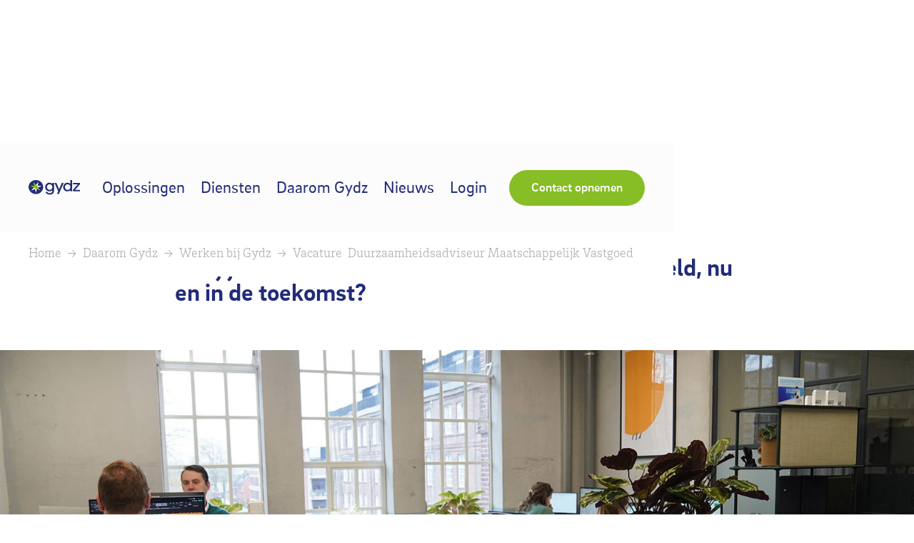

--- FILE ---
content_type: text/html
request_url: https://www.gydz.nl/vacatures/duurzaamheidsadviseur
body_size: 8200
content:
<!DOCTYPE html><!-- Last Published: Mon Oct 06 2025 09:30:47 GMT+0000 (Coordinated Universal Time) --><html data-wf-domain="www.gydz.nl" data-wf-page="66027c705465d4eb19de810b" data-wf-site="66027c705465d4eb19de808f" lang="en" data-wf-collection="66027c705465d4eb19de80aa" data-wf-item-slug="duurzaamheidsadviseur"><head><meta charset="utf-8"/><title>Gydz → Vacature Duurzaamheidsadviseur Maatschappelijk Vastgoed</title><meta content="Wil jij bijdragen aan een duurzamer Nederland? Maak samen met ons gebouwen gezonder, energiezuiginer en winstgevender. Word Duurzaamheidsadviseur Maatschappelijk Vastgoed. Solliciteer nu!" name="description"/><meta content="Gydz → Vacature Duurzaamheidsadviseur Maatschappelijk Vastgoed" property="og:title"/><meta content="Wil jij bijdragen aan een duurzamer Nederland? Maak samen met ons gebouwen gezonder, energiezuiginer en winstgevender. Word Duurzaamheidsadviseur Maatschappelijk Vastgoed. Solliciteer nu!" property="og:description"/><meta content="Gydz → Vacature Duurzaamheidsadviseur Maatschappelijk Vastgoed" property="twitter:title"/><meta content="Wil jij bijdragen aan een duurzamer Nederland? Maak samen met ons gebouwen gezonder, energiezuiginer en winstgevender. Word Duurzaamheidsadviseur Maatschappelijk Vastgoed. Solliciteer nu!" property="twitter:description"/><meta property="og:type" content="website"/><meta content="summary_large_image" name="twitter:card"/><meta content="width=device-width, initial-scale=1" name="viewport"/><link href="https://cdn.prod.website-files.com/66027c705465d4eb19de808f/css/gydz-v1.shared.b7a430a12.css" rel="stylesheet" type="text/css"/><link href="https://fonts.googleapis.com" rel="preconnect"/><link href="https://fonts.gstatic.com" rel="preconnect" crossorigin="anonymous"/><script src="https://ajax.googleapis.com/ajax/libs/webfont/1.6.26/webfont.js" type="text/javascript"></script><script type="text/javascript">WebFont.load({  google: {    families: ["PT Serif:400,400italic,700,700italic"]  }});</script><script src="https://use.typekit.net/ufz7max.js" type="text/javascript"></script><script type="text/javascript">try{Typekit.load();}catch(e){}</script><script type="text/javascript">!function(o,c){var n=c.documentElement,t=" w-mod-";n.className+=t+"js",("ontouchstart"in o||o.DocumentTouch&&c instanceof DocumentTouch)&&(n.className+=t+"touch")}(window,document);</script><link href="https://cdn.prod.website-files.com/66027c705465d4eb19de808f/6602b86533c2a01d9d49773d_Favion-Gydz.png" rel="shortcut icon" type="image/x-icon"/><link href="https://cdn.prod.website-files.com/66027c705465d4eb19de808f/6602b8698bee6ab08110360a_Webclip-Gydz.png" rel="apple-touch-icon"/><script async="" src="https://www.googletagmanager.com/gtag/js?id=G-4CB3258N7M"></script><script type="text/javascript">window.dataLayer = window.dataLayer || [];function gtag(){dataLayer.push(arguments);}gtag('set', 'developer_id.dZGVlNj', true);gtag('js', new Date());gtag('config', 'G-4CB3258N7M');</script><!-- Global site tag (gtag.js) - Google Analytics -->

<script async src=https://www.googletagmanager.com/gtag/js?id=G-CP15EPRKNN></script>

<script>

  window.dataLayer = window.dataLayer || [];

  function gtag(){dataLayer.push(arguments);}

  gtag('js', new Date());

 

  gtag('config', 'G-CP15EPRKNN');

</script></head><body><div class="menu-wrapper"><div class="menu"><div class="menu-bar w-container"><a href="/" class="logo-wrapper w-nav-brand"><img src="https://cdn.prod.website-files.com/66027c705465d4eb19de808f/6602bc435e0e26ce1e76ee2e_Gydz%20Logo%20RGB%20HOR.svg" alt="" class="logo-item"/></a><div class="navigation-bar"><div data-w-id="6cbbb14c-ce6d-becb-1174-f7aaf38e36d6" class="menu-hover"><a href="/oplossingen" class="main-nav-item w-inline-block"><div class="btn-line-left inverted"></div><div class="menu-text">Oplossingen</div></a><div class="dropdown-menu"><div class="dropdown-menu-list w-dyn-list"><div role="list" class="w-dyn-items"><div role="listitem" class="w-dyn-item"><a href="/oplossingen/reduceer-co2-uitstoot" class="nav-item w-inline-block"><div class="btn-line-left inverted"></div><div class="menu-text">Reduceer CO₂-uitstoot</div></a></div><div role="listitem" class="w-dyn-item"><a href="/oplossingen/verbeter-binnenklimaat" class="nav-item w-inline-block"><div class="btn-line-left inverted"></div><div class="menu-text">Verbeter binnenklimaat</div></a></div><div role="listitem" class="w-dyn-item"><a href="/oplossingen/verminder-energieverbruik" class="nav-item w-inline-block"><div class="btn-line-left inverted"></div><div class="menu-text">Verminder energieverbruik</div></a></div></div></div></div></div><div data-w-id="6cbbb14c-ce6d-becb-1174-f7aaf38e36e5" class="menu-hover"><a href="/diensten" class="main-nav-item w-inline-block"><div class="btn-line-left inverted"></div><div class="menu-text">Diensten</div></a><div class="dropdown-menu"><div class="dropdown-menu-list w-dyn-list"><div role="list" class="w-dyn-items"><div role="listitem" class="w-dyn-item"><a href="/diensten/eed-energie-audit" class="nav-item w-inline-block"><div class="btn-line-left inverted"></div><div class="menu-text">EED Energie-audit</div></a></div><div role="listitem" class="w-dyn-item"><a href="/diensten/duurzaamheidsreis" class="nav-item w-inline-block"><div class="btn-line-left inverted"></div><div class="menu-text">Duurzaamheidsreis</div></a></div><div role="listitem" class="w-dyn-item"><a href="/diensten/energie-management" class="nav-item w-inline-block"><div class="btn-line-left inverted"></div><div class="menu-text">Energiemanagement</div></a></div><div role="listitem" class="w-dyn-item"><a href="/diensten/energie-monitoring" class="nav-item w-inline-block"><div class="btn-line-left inverted"></div><div class="menu-text">Energiemonitoring</div></a></div><div role="listitem" class="w-dyn-item"><a href="/diensten/binnenklimaat-monitoring" class="nav-item w-inline-block"><div class="btn-line-left inverted"></div><div class="menu-text">Binnenklimaat monitoring en advies</div></a></div><div role="listitem" class="w-dyn-item"><a href="/diensten/energiescan" class="nav-item w-inline-block"><div class="btn-line-left inverted"></div><div class="menu-text">Energiescan en energielabels</div></a></div></div></div></div></div><div data-w-id="6cbbb14c-ce6d-becb-1174-f7aaf38e36f4" class="menu-hover"><a href="/daarom-gydz" class="main-nav-item w-inline-block"><div class="btn-line-left inverted"></div><div class="menu-text">Daarom Gydz</div></a><div class="dropdown-menu"><div class="dropdown-menu-list"><a href="/daarom-gydz/cases" class="nav-item w-inline-block"><div class="btn-line-left inverted"></div><div class="menu-text">Cases</div></a><a href="/daarom-gydz/kennisbank" class="nav-item w-inline-block"><div class="btn-line-left inverted"></div><div class="menu-text">Kennisbank</div></a><a href="/daarom-gydz#wij-zijn-gydz" class="nav-item w-inline-block"><div class="btn-line-left inverted"></div><div class="menu-text">Wij zijn gydz</div></a><a href="/daarom-gydz#werken-bij" class="nav-item w-inline-block"><div class="btn-line-left inverted"></div><div class="menu-text">Werken bij Gydz</div></a><a href="/daarom-gydz#klanten" class="nav-item w-inline-block"><div class="btn-line-left inverted"></div><div class="menu-text">Onze klanten</div></a></div></div></div><div class="menu-hover"><a href="/nieuws" class="main-nav-item w-inline-block"><div class="btn-line-left inverted"></div><div class="menu-text">Nieuws</div></a></div><div class="menu-hover"><a href="/login" class="main-nav-item w-inline-block"><div class="btn-line-left inverted"></div><div class="menu-text">Login</div></a></div><a href="/contact" class="button groen nav w-button">Contact opnemen</a></div></div><div class="kruimelpad-container"><div class="main-container small-margin w-container"><div class="kruimelpad"><a href="/" class="kruimel-wrapper w-inline-block"><div class="kruimelpad">Home</div></a><div class="kruimelpad pijltje">→</div><a href="/daarom-gydz" class="kruimel-wrapper w-inline-block"><div class="kruimelpad">Daarom Gydz</div></a><div class="kruimelpad pijltje">→</div><a href="/daarom-klictix#werken-bij" class="kruimel-wrapper w-inline-block"><div class="kruimelpad">Werken bij Gydz</div></a><div class="kruimelpad pijltje">→</div><a href="/nieuws" class="kruimel-wrapper current w-inline-block"><div class="kruimelpad">Vacature</div><div class="kruimelpad">Duurzaamheidsadviseur Maatschappelijk Vastgoed</div></a></div></div></div></div><div class="mobile-menu"><div class="menu-bar w-container"><div class="div-block-33"><a href="/" class="w-inline-block"><img src="https://cdn.prod.website-files.com/66027c705465d4eb19de808f/6602bc435e0e26ce1e76ee2e_Gydz%20Logo%20RGB%20HOR.svg" loading="lazy" alt="" class="image-3"/></a><div class="div-block-34"><div class="w-dyn-list"><div role="list" class="w-dyn-items"><div role="listitem" class="w-dyn-item"><a href="tel:+31133039090" class="bel-button grijs bel w-inline-block"><div class="html-embed-4 w-embed"><svg xmlns="http://www.w3.org/2000/svg" width="22.509" height="auto" viewBox="0 0 22.509 24.805">
  <g id="Group_250" data-name="Group 250" transform="translate(0 0)">
    <path id="Path_98" data-name="Path 98" d="M333.674,310.6l2.248,4.37c.757,1.457.243,1.5-1.4,2.985-.4.36-1.437,1.027-1.255,1.838a18.6,18.6,0,0,0,7.274,8.669c.767.319,1.6-.588,2.028-.917,1.75-1.357,1.879-1.857,3.182-.858l3.913,2.973c1.486,1.251-1.246,4.112-3.034,4.77-4.413,1.574-9.821-2.043-13.776-6.9-4.1-4.739-6.722-10.693-4.406-14.766.958-1.647,4.251-3.84,5.224-2.16Z" transform="translate(-327.584 -310)" fill="#222c78"/>
  </g>
</svg></div></a></div></div></div><div class="hamburger-menu"><div data-w-id="70f72dc6-8236-6e6e-1e96-b15aa276d577" class="menu-btn-line-wrapper"><div class="menu-btn-line-new groen"></div><div class="menu-btn-line-new blauw"></div><div class="menu-btn-line-new rood"></div></div></div></div></div></div><div class="menu-opengeklapt mobiel w-container"><div class="navigation-bar mobiel"><div class="menu-hover"><a href="/" class="main-nav-item w-inline-block"><div class="btn-line-left inverted"></div><div class="menu-text">Home</div></a></div><div data-w-id="6a1be2fc-08aa-3877-8dcc-4d4be0b5f9db" class="menu-hover"><a href="/oplossingen" class="main-nav-item w-inline-block"><div class="btn-line-left inverted"></div><div class="menu-text">Oplossingen</div></a><div class="dropdown-menu mobiel"><div class="w-dyn-list"><div role="list" class="w-dyn-items"><div role="listitem" class="w-dyn-item"><a href="/oplossingen/reduceer-co2-uitstoot" class="nav-item w-inline-block"><div class="btn-line-left inverted"></div><div class="menu-text">Reduceer CO₂-uitstoot</div></a></div><div role="listitem" class="w-dyn-item"><a href="/oplossingen/verbeter-binnenklimaat" class="nav-item w-inline-block"><div class="btn-line-left inverted"></div><div class="menu-text">Verbeter binnenklimaat</div></a></div><div role="listitem" class="w-dyn-item"><a href="/oplossingen/verminder-energieverbruik" class="nav-item w-inline-block"><div class="btn-line-left inverted"></div><div class="menu-text">Verminder energieverbruik</div></a></div></div></div></div></div><div data-w-id="6a1be2fc-08aa-3877-8dcc-4d4be0b5f9ea" class="menu-hover"><a href="/diensten" class="main-nav-item w-inline-block"><div class="btn-line-left inverted"></div><div class="menu-text">Diensten</div></a><div class="dropdown-menu"><div class="w-dyn-list"><div role="list" class="w-dyn-items"><div role="listitem" class="w-dyn-item"><a href="/diensten/eed-energie-audit" class="nav-item w-inline-block"><div class="btn-line-left inverted"></div><div class="menu-text">EED Energie-audit</div></a></div><div role="listitem" class="w-dyn-item"><a href="/diensten/energiescan" class="nav-item w-inline-block"><div class="btn-line-left inverted"></div><div class="menu-text">Energiescan en energielabels</div></a></div><div role="listitem" class="w-dyn-item"><a href="/diensten/duurzaamheidsreis" class="nav-item w-inline-block"><div class="btn-line-left inverted"></div><div class="menu-text">Duurzaamheidsreis</div></a></div><div role="listitem" class="w-dyn-item"><a href="/diensten/binnenklimaat-monitoring" class="nav-item w-inline-block"><div class="btn-line-left inverted"></div><div class="menu-text">Binnenklimaat monitoring en advies</div></a></div><div role="listitem" class="w-dyn-item"><a href="/diensten/energie-monitoring" class="nav-item w-inline-block"><div class="btn-line-left inverted"></div><div class="menu-text">Energiemonitoring</div></a></div><div role="listitem" class="w-dyn-item"><a href="/diensten/energie-management" class="nav-item w-inline-block"><div class="btn-line-left inverted"></div><div class="menu-text">Energiemanagement</div></a></div></div></div></div></div><div data-w-id="6a1be2fc-08aa-3877-8dcc-4d4be0b5f9f9" class="menu-hover"><a href="/daarom-gydz" class="main-nav-item w-inline-block"><div class="btn-line-left inverted"></div><div class="menu-text">Daarom Gydz</div></a><div class="dropdown-menu"><a href="/oplossingen" class="nav-item w-inline-block"><div class="btn-line-left inverted"></div><div class="menu-text">Cases</div></a><a href="/oplossingen" class="nav-item w-inline-block"><div class="btn-line-left inverted"></div><div class="menu-text">Wij zijn Klictix</div></a><a href="/oplossingen" class="nav-item w-inline-block"><div class="btn-line-left inverted"></div><div class="menu-text">Werken bij Klictix</div></a><a href="/oplossingen" class="nav-item w-inline-block"><div class="btn-line-left inverted"></div><div class="menu-text">Onze partners</div></a></div></div><div class="menu-hover"><a href="/nieuws" class="main-nav-item w-inline-block"><div class="btn-line-left inverted"></div><div class="menu-text">Nieuws</div></a></div><div class="menu-hover"><a href="/login" class="main-nav-item w-inline-block"><div class="btn-line-left inverted"></div><div class="menu-text">Login</div></a></div><a href="/contact" class="button groen nav w-button">Contact opnemen</a></div></div></div></div><div class="website-wrapper"><div data-w-id="4303a135-c5de-44ba-181e-be15b4fe4b4b" class="menu-scroll-trigger"></div><div data-w-id="4303a135-c5de-44ba-181e-be15b4fe4b4d" class="menu-scroll-trigger"></div><div class="main-container small-margin-2 w-container"><div class="w-layout-grid main-grid"><div id="w-node-_1b2e0ed7-fe18-79fb-9ae1-8c1a0c418d31-19de810b"><div class="heading-wrapper"><h2 class="heading serif">Vacature</h2><h2 class="heading serif">Duurzaamheidsadviseur Maatschappelijk Vastgoed</h2></div></div><div id="w-node-_7a49ae81-ff41-4fd5-c070-016a28f93618-19de810b" class="rich-text w-richtext"><h2>Wil jij een verschil maken voor een leefbare wereld, nu en in de toekomst?</h2></div></div></div><div class="header-image-wide"><div class="image-container header"><img src="https://cdn.prod.website-files.com/66027c705465d4eb19de80a1/67ecf8778d555d37252665f1_Fotostudio%20Eye%204%20You%20-%20Klictix%20-%2055.jpg" alt="" sizes="100vw" srcset="https://cdn.prod.website-files.com/66027c705465d4eb19de80a1/67ecf8778d555d37252665f1_Fotostudio%20Eye%204%20You%20-%20Klictix%20-%2055-p-500.jpg 500w, https://cdn.prod.website-files.com/66027c705465d4eb19de80a1/67ecf8778d555d37252665f1_Fotostudio%20Eye%204%20You%20-%20Klictix%20-%2055-p-800.jpg 800w, https://cdn.prod.website-files.com/66027c705465d4eb19de80a1/67ecf8778d555d37252665f1_Fotostudio%20Eye%204%20You%20-%20Klictix%20-%2055-p-1080.jpg 1080w, https://cdn.prod.website-files.com/66027c705465d4eb19de80a1/67ecf8778d555d37252665f1_Fotostudio%20Eye%204%20You%20-%20Klictix%20-%2055-p-1600.jpg 1600w, https://cdn.prod.website-files.com/66027c705465d4eb19de80a1/67ecf8778d555d37252665f1_Fotostudio%20Eye%204%20You%20-%20Klictix%20-%2055.jpg 1701w" class="images"/></div><div class="header-overlay-container bottom w-container"><div class="w-layout-grid main-grid"><div id="w-node-_90d21465-367b-06e6-c4a9-f783189d266a-19de810b" class="wit-kader-over-header-image extra-margin"><div class="div-block-31"><h3 class="heading sans blauw">Bij Gydz krijg je de kans om maatschappelijk vastgoed te verduurzamen met slimme data en innovatieve oplossingen. We zoeken een enthousiaste en gedreven duurzaamheidsadviseur die met ons wil werken aan een duurzame toekomst!</h3></div><div class="rich-text serif grey w-dyn-bind-empty w-richtext"></div></div></div></div></div><div class="main-container small-margin w-container"><div class="w-layout-grid main-grid"><div id="w-node-_79ac6cae-f2f4-f67b-8554-ad6c1effa413-19de810b" class="div-block-14"><div class="rich-text serif w-richtext"><p><strong>Over Gydz<br/></strong>Wij helpen onze opdrachtgevers met het verduurzamen van hun maatschappelijk vastgoed. Dit doen we door gebouwprestaties inzichtelijk te maken en te onderbouwen met energie- en binnenklimaatmonitoring. We maken gebruik van slimme energiemeters, IoT-sensoren en cloud-based monitoring om onze klanten te ondersteunen bij het realiseren van hun duurzaamheidsambities. </p><p>‍</p><p>Met onze gestructureerde aanpak bieden we concrete oplossingen en begeleiding voor het verduurzamen van complete vastgoedportefeuilles.</p><p>‍</p><p>‍</p><blockquote><strong>Als duurzaamheidsadviseur ben je intensief betrokken bij alle processen binnen ons bedrijf; monitoring, analyse en advies.</strong></blockquote><p>‍</p><p><strong>Waarom Gydz</strong></p><p>Bij Gydz draait het om meer dan werk alleen. Je komt terecht in een open en betrokken team waar je jezelf kunt zijn en waar ruimte is voor jouw ideeën en ontwikkeling. We stimuleren leren, bieden je uitdagende kansen en zorgen goed voor elkaar. Samen werken we aan innovatieve projecten én aan een duurzamere wereld. We voelen ons verantwoordelijk voor de toekomst en zetten ons graag in voor impact – met plezier, vertrouwen en samenwerking als basis.</p><p><strong>Jouw rol<br/></strong>Je speelt een sleutelrol in het verduurzamen van vastgoed én het realiseren van een betere wereld. Met jouw kennis en scherpe blik analyseer je data, signaleer je kansen en vertaal je deze naar concrete, haalbare adviezen. Je werkt nauw samen met opdrachtgevers, bouwt aan een sterke vertrouwensband en begeleidt hen stap voor stap in hun duurzaamheidsreis. Jouw adviezen maken echt het verschil!</p><p>‍</p><p><strong>Wat ga je doen?</strong></p><ul role="list"> <li>Je brengt de huidige staat van vastgoedobjecten in kaart en adviseert over de meest rendabele verduurzamingsmaatregelen (in euro’s én CO2-uitstoot);</li> <li>Je gaat actief in gesprek met opdrachtgevers om samen te werken aan hun duurzame ambities en brengt strategisch advies uit;</li> <li>Je hebt een afwisselende baan waarin je offertes opstelt, data analyseert, rapportages maakt en locaties bezoekt voor gebouwopnames;</li> <li>Je draagt bij aan de verdere professionalisering en standaardisering van onze processen;</li> <li>Je krijgt veel vrijheid en verantwoordelijkheid om je rol vorm te geven.</li></ul><p>‍</p><blockquote>Wij werken vanuit de Leerfabriek KVL in Oisterwijk. Een unieke en dynamische werkomgeving die past bij ons dienstenpakket, en vlakbij het station. </blockquote><p><strong>Jouw profiel<br/></strong>We zoeken iemand met een passie voor duurzaamheid en affiniteit met data (business intelligence) en/of de verduurzaming van de gebouwde omgeving. Je bent zelfstandig, proactief en hebt een commerciële mindset. Ervaring in een vergelijkbare functie en/of het hebben van een EP-U certificering is een plus, maar enthousiasme en leergierigheid wegen net zo zwaar.</p><p>‍</p><p><strong>Wat wij bieden</strong></p><ul role="list"> <li>Een salaris tussen €3.200,- en €4.800,- bruto per maand o.b.v. fulltime, afhankelijk van ervaring en expertise;</li><li>Een dienstverband van 24-40 uur per week;</li><li>Werken in een jonge en dynamische organisatie met volop ruimte voor eigen inbreng;</li><li>Een inspirerende werkomgeving in de Leerfabriek KVL in Oisterwijk, op loopafstand van het station;</li><li>Flexibele werktijden en de vrijheid om je eigen planning te beheren;</li><li>Een laptop en vervoer (via Greenwheels, een deelauto op kantoor of kilometervergoeding);</li><li>Ruime mogelijkheden voor persoonlijke en professionele groei – jij bepaalt het tempo!</li></ul><ul role="list"> </ul><ul role="list">   </ul><p> </p><p><strong>Klinkt dit als jouw ideale baan? Neem contact met ons op en laten we kennismaken!</strong></p><p> </p><h1>Er is veel ruimte voor ontwikkeling en groei, het tempo bepaal je zelf!</h1></div></div><div id="w-node-cd4ae325-935f-1f2e-074f-9ae26917ebce-19de810b" class="rich-text w-dyn-bind-empty w-richtext"></div></div></div><div class="main-container w-container"><div class="w-layout-grid wide-grid contact-opnemen-nieuws"><div id="w-node-c4519631-2142-462e-5095-a1dc933fc6a1-19de810b" class="contact-opnemen-nieuws-blok"><div class="div-block-8-copy"><div class="contact-opnemen-met-titel-new"><div class="contact-opnemen-big"><span><strong>Geïnteresseerd</strong></span><strong>?</strong></div><div><div class="contact-opnemen-big"></div></div></div><div class="contact-opnemen-big">Zie jij het zitten om als duurzaamheidsadviseur aan de slag te gaan? Kom dan snel kennis maken! Vul onderstaand formulier in of mail naar info@gydz.nl.</div></div></div><div id="w-node-a3e7934e-2d59-bfc2-ab99-e4b222087a64-19de810b"><div class="contact-card-foto-container"><div class="grijze-achtergrond-voor-beeld-vierkant"><img src="https://cdn.prod.website-files.com/66027c705465d4eb19de80a1/6642f8913012a16bc868a74e_Cas.jpg" alt="" class="images square static"/></div></div></div></div><div class="w-layout-grid main-grid"><div id="w-node-c4519631-2142-462e-5095-a1dc933fc6be-19de810b"><div id="w-node-c4519631-2142-462e-5095-a1dc933fc6bf-19de810b" class="form-block w-form"><form id="wf-form-Vacature" name="wf-form-Vacature" data-name="Vacature" method="get" class="form-2" data-wf-page-id="66027c705465d4eb19de810b" data-wf-element-id="1311daa2-bee6-afb0-d242-67a803804169"><div class="field-group"><input class="form-field w-input" maxlength="256" name="Voor--en-achternaam" data-name="Voor- en achternaam" placeholder="Voor- en achternaam" type="text" id="Voor--en-achternaam-4" required=""/></div><div class="field-group"><input class="form-field w-input" maxlength="256" name="E-mail" data-name="E-mail" placeholder="E-mail" type="email" id="E-mail" required=""/></div><div class="field-group"><input class="form-field w-input" maxlength="256" name="Telefoonnummer" data-name="Telefoonnummer" placeholder="Telefoonnummer" type="tel" id="Telefoonnummer-4" required=""/></div><div class="field-group"><textarea data-name="Beschrijf waarom je bij Gydz zou willen werken" maxlength="5000" id="Beschrijf-waarom-je-bij-Gydz-zou-willen-werken" name="Beschrijf-waarom-je-bij-Gydz-zou-willen-werken" required="" placeholder="Beschrijf waarom je bij Gydz zou willen werken" class="form-field opmerking w-input"></textarea></div><input type="submit" data-wait="Verzenden..." class="button w-button" value="Verzenden"/></form><div class="success-message grey-bg w-form-done"><h3 class="heading-2 serif no-margin no-negative-margin">Bedankt, we nemen spoedig contact op!</h3></div><div class="error-message w-form-fail"><div class="w-dyn-list"><div role="list" class="w-dyn-items"><div role="listitem" class="w-dyn-item"><div class="text-block">Oei, er ging iets mis!<br/>Neem contact met ons op via </div><a href="mailto:info@gydz.nl">info@gydz.nl</a></div></div></div></div></div></div><a id="w-node-_36a422c3-2f2b-46cb-23d9-cc06dd339fd2-19de810b" href="/daarom-klictix#werken-bij" class="text-button margin w-inline-block"><img src="https://cdn.prod.website-files.com/66027c705465d4eb19de808f/66027c705465d4eb19de80b7_KLX%20arrow%20icon.svg" loading="lazy" alt="" class="text-button-icon"/><div class="text-inside-button">Terug naar vacatures</div></a></div></div></div><div class="footer"><div class="footer-container w-container"><div id="w-node-_62598373-81fd-5053-f21b-786d276ef878-276ef876" class="footer-col"><div class="footer-title">Oplossingen voor</div><div class="w-dyn-list"><div role="list" class="w-dyn-items"><div data-w-id="c14044ba-1c22-aa92-c1cc-7d7768c6cf98" role="listitem" class="w-dyn-item"><a href="/oplossingen/verminder-energieverbruik" class="footer-button w-inline-block"><img src="https://cdn.prod.website-files.com/66027c705465d4eb19de808f/66027c705465d4eb19de80c6_KLX%20arrow%20icon%20white.svg" loading="lazy" alt="" class="footer-button-icon"/><div class="footer-button-text">Energieverbruik</div></a></div><div data-w-id="c14044ba-1c22-aa92-c1cc-7d7768c6cf98" role="listitem" class="w-dyn-item"><a href="/oplossingen/reduceer-co2-uitstoot" class="footer-button w-inline-block"><img src="https://cdn.prod.website-files.com/66027c705465d4eb19de808f/66027c705465d4eb19de80c6_KLX%20arrow%20icon%20white.svg" loading="lazy" alt="" class="footer-button-icon"/><div class="footer-button-text">CO₂-uitstoot</div></a></div><div data-w-id="c14044ba-1c22-aa92-c1cc-7d7768c6cf98" role="listitem" class="w-dyn-item"><a href="/oplossingen/verbeter-binnenklimaat" class="footer-button w-inline-block"><img src="https://cdn.prod.website-files.com/66027c705465d4eb19de808f/66027c705465d4eb19de80c6_KLX%20arrow%20icon%20white.svg" loading="lazy" alt="" class="footer-button-icon"/><div class="footer-button-text">Binnenklimaat</div></a></div></div></div></div><div id="w-node-_62598373-81fd-5053-f21b-786d276ef887-276ef876" class="footer-col"><div class="footer-title">Onze diensten</div><div class="w-dyn-list"><div role="list" class="w-dyn-items"><div data-w-id="b836dccf-c470-f0f1-9f15-d8443fd97567" role="listitem" class="w-dyn-item"><a href="/diensten/eed-energie-audit" class="footer-button w-inline-block"><img src="https://cdn.prod.website-files.com/66027c705465d4eb19de808f/66027c705465d4eb19de80c6_KLX%20arrow%20icon%20white.svg" loading="lazy" alt="" class="footer-button-icon"/><div class="footer-button-text">EED Energie-audit</div></a></div><div data-w-id="b836dccf-c470-f0f1-9f15-d8443fd97567" role="listitem" class="w-dyn-item"><a href="/diensten/duurzaamheidsreis" class="footer-button w-inline-block"><img src="https://cdn.prod.website-files.com/66027c705465d4eb19de808f/66027c705465d4eb19de80c6_KLX%20arrow%20icon%20white.svg" loading="lazy" alt="" class="footer-button-icon"/><div class="footer-button-text">Duurzaamheidsreis</div></a></div><div data-w-id="b836dccf-c470-f0f1-9f15-d8443fd97567" role="listitem" class="w-dyn-item"><a href="/diensten/energie-management" class="footer-button w-inline-block"><img src="https://cdn.prod.website-files.com/66027c705465d4eb19de808f/66027c705465d4eb19de80c6_KLX%20arrow%20icon%20white.svg" loading="lazy" alt="" class="footer-button-icon"/><div class="footer-button-text">Energiemanagement</div></a></div><div data-w-id="b836dccf-c470-f0f1-9f15-d8443fd97567" role="listitem" class="w-dyn-item"><a href="/diensten/energie-monitoring" class="footer-button w-inline-block"><img src="https://cdn.prod.website-files.com/66027c705465d4eb19de808f/66027c705465d4eb19de80c6_KLX%20arrow%20icon%20white.svg" loading="lazy" alt="" class="footer-button-icon"/><div class="footer-button-text">Energiemonitoring</div></a></div><div data-w-id="b836dccf-c470-f0f1-9f15-d8443fd97567" role="listitem" class="w-dyn-item"><a href="/diensten/binnenklimaat-monitoring" class="footer-button w-inline-block"><img src="https://cdn.prod.website-files.com/66027c705465d4eb19de808f/66027c705465d4eb19de80c6_KLX%20arrow%20icon%20white.svg" loading="lazy" alt="" class="footer-button-icon"/><div class="footer-button-text">Binnenklimaat monitoring en advies</div></a></div><div data-w-id="b836dccf-c470-f0f1-9f15-d8443fd97567" role="listitem" class="w-dyn-item"><a href="/diensten/energiescan" class="footer-button w-inline-block"><img src="https://cdn.prod.website-files.com/66027c705465d4eb19de808f/66027c705465d4eb19de80c6_KLX%20arrow%20icon%20white.svg" loading="lazy" alt="" class="footer-button-icon"/><div class="footer-button-text">Energiescan en energielabels</div></a></div></div></div></div><div id="w-node-_62598373-81fd-5053-f21b-786d276ef8a2-276ef876" class="footer-col"><div class="footer-title">Daarom Gydz</div><a data-w-id="62598373-81fd-5053-f21b-786d276ef8a5" href="/daarom-gydz/cases" class="footer-button w-inline-block"><img src="https://cdn.prod.website-files.com/66027c705465d4eb19de808f/66027c705465d4eb19de80c6_KLX%20arrow%20icon%20white.svg" loading="lazy" alt="" class="footer-button-icon"/><div class="footer-button-text">Cases</div></a><a data-w-id="e93c770c-162f-0c2b-5e1e-4a319660caaf" href="/daarom-gydz/kennisbank" class="footer-button w-inline-block"><img src="https://cdn.prod.website-files.com/66027c705465d4eb19de808f/66027c705465d4eb19de80c6_KLX%20arrow%20icon%20white.svg" loading="lazy" alt="" class="footer-button-icon"/><div class="footer-button-text">Kennisbank</div></a><a data-w-id="62598373-81fd-5053-f21b-786d276ef8a9" href="/nieuws" class="footer-button w-inline-block"><img src="https://cdn.prod.website-files.com/66027c705465d4eb19de808f/66027c705465d4eb19de80c6_KLX%20arrow%20icon%20white.svg" loading="lazy" alt="" class="footer-button-icon"/><div class="footer-button-text">Recent nieuws</div></a><a data-w-id="62598373-81fd-5053-f21b-786d276ef8ad" href="/daarom-klictix#wij-zijn-klictix" class="footer-button w-inline-block"><img src="https://cdn.prod.website-files.com/66027c705465d4eb19de808f/66027c705465d4eb19de80c6_KLX%20arrow%20icon%20white.svg" loading="lazy" alt="" class="footer-button-icon"/><div class="footer-button-text">Wij zijn Gydz</div></a><a data-w-id="62598373-81fd-5053-f21b-786d276ef8b1" href="/daarom-klictix#werken-bij" class="footer-button w-inline-block"><img src="https://cdn.prod.website-files.com/66027c705465d4eb19de808f/66027c705465d4eb19de80c6_KLX%20arrow%20icon%20white.svg" loading="lazy" alt="" class="footer-button-icon"/><div class="footer-button-text">Werken bij Gydz</div></a></div><div id="w-node-_62598373-81fd-5053-f21b-786d276ef8b9-276ef876" class="footer-col"><div class="footer-title">Nieuws en info</div><a data-w-id="62598373-81fd-5053-f21b-786d276ef8bc" href="/nieuws" class="footer-button w-inline-block"><img src="https://cdn.prod.website-files.com/66027c705465d4eb19de808f/66027c705465d4eb19de80c6_KLX%20arrow%20icon%20white.svg" loading="lazy" alt="" class="footer-button-icon"/><div class="footer-button-text">Nieuws</div></a><a data-w-id="62598373-81fd-5053-f21b-786d276ef8c4" href="/login" class="footer-button w-inline-block"><img src="https://cdn.prod.website-files.com/66027c705465d4eb19de808f/66027c705465d4eb19de80c6_KLX%20arrow%20icon%20white.svg" loading="lazy" alt="" class="footer-button-icon"/><div class="footer-button-text">Login</div></a><a data-w-id="62598373-81fd-5053-f21b-786d276ef8c8" href="/algemene-voorwaarden" class="footer-button w-inline-block"><img src="https://cdn.prod.website-files.com/66027c705465d4eb19de808f/66027c705465d4eb19de80c6_KLX%20arrow%20icon%20white.svg" loading="lazy" alt="" class="footer-button-icon"/><div class="footer-button-text">Voorwaarden</div></a></div><div id="w-node-_62598373-81fd-5053-f21b-786d276ef8cc-276ef876" class="footer-col"><div class="footer-title">Contact</div><div class="w-dyn-list"><div role="list" class="w-dyn-items"><div role="listitem" class="w-dyn-item"><a href="mailto:info@gydz.nl" class="link-item-small wit w-inline-block"><div class="btn-line-left inverted thin verythin wit"></div><div class="link-text">info@gydz.nl</div></a></div></div></div><div class="w-dyn-list"><div role="list" class="w-dyn-items"><div data-w-id="b38dbdac-3a9f-dd26-5784-9e8fdc852d22" role="listitem" class="w-dyn-item"><a href="tel:+31133039090" class="link-item-small wit w-inline-block"><div class="btn-line-left inverted thin verythin wit"></div><div class="link-text">+31 13 303 90 90</div></a></div></div></div><div class="w-dyn-list"><div role="list" class="w-dyn-items"><div data-w-id="deb37119-5652-dd4c-4186-89c931e19667" role="listitem" class="w-dyn-item"><a href="https://maps.app.goo.gl/a594XpMa8kfiazGRA" target="_blank" class="link-item-small wit w-inline-block"><div class="btn-line-left inverted thin verythin wit"></div><div class="link-text">Almystraat 14,</div></a></div></div></div><div class="w-dyn-list"><div role="list" class="w-dyn-items"><div role="listitem" class="w-dyn-item"><a href="https://maps.app.goo.gl/a594XpMa8kfiazGRA" target="_blank" class="link-item-small wit w-inline-block"><div class="btn-line-left inverted thin verythin wit"></div><div class="link-text">5061 PA Oisterwijk</div></a></div></div></div></div><div id="w-node-_62598373-81fd-5053-f21b-786d276ef8d7-276ef876" class="footer-contact-button"><a href="/contact" class="button groen-wit nav w-button">Contact opnemen</a></div><div id="w-node-_62598373-81fd-5053-f21b-786d276ef8da-276ef876"><img src="https://cdn.prod.website-files.com/66027c705465d4eb19de808f/6602bc8d409299ed4ef306fa_Gydz%20Logo%20RGB%20HOR%20NEG.svg" alt="" class="logo-footer"/></div><div id="w-node-_62598373-81fd-5053-f21b-786d276ef8dc-276ef876" class="footer-blok"><div class="payoff no-margin">Duurzame en gezonde gebouwen voor iedereen. Gydz geeft richting.</div></div><div id="w-node-_62598373-81fd-5053-f21b-786d276ef8df-276ef876" class="footer-blok"><div class="footer-title no-margin">Op de hoogte blijven?</div></div><div id="w-node-_62598373-81fd-5053-f21b-786d276ef8e2-276ef876" class="footer-blok"><a data-w-id="62598373-81fd-5053-f21b-786d276ef8e3" href="https://www.linkedin.com/company/gydz-bv/" target="_blank" class="social w-inline-block"><div class="w-embed"><svg id="icons8-linkedin" xmlns="http://www.w3.org/2000/svg" width="auto" height="auto" viewBox="0 0 37.877 37.877">
  <path id="icons8-linkedin-2" data-name="icons8-linkedin" d="M34.405,0H3.472A3.5,3.5,0,0,0,0,3.472V34.405a3.5,3.5,0,0,0,3.472,3.472H34.405a3.5,3.5,0,0,0,3.472-3.472V3.472A3.5,3.5,0,0,0,34.405,0ZM11.048,31.564H4.735V14.2h6.313ZM7.891,12.152h0A2.915,2.915,0,0,1,4.735,9.311a2.944,2.944,0,0,1,3.156-3,2.915,2.915,0,0,1,3.156,2.841A2.944,2.944,0,0,1,7.891,12.152ZM33.143,31.564H26.83V22.1c0-2.525-1.736-3.156-2.21-3.156S22.1,19.254,22.1,22.1v9.469H15.782V14.2H22.1v2.525c.947-1.42,2.525-2.525,5.524-2.525s5.524,2.367,5.524,7.891Z" fill="currentColor"/>
</svg></div></a></div><div id="w-node-_62598373-81fd-5053-f21b-786d276ef8e7-276ef876" class="footer-blok"><div class="footer-title no-margin copyright">© Gydz 2024</div></div></div><div class="footer-bigbooom-2"><div class="main-container footer w-container"><a rel="noopener" href="https://www.bigbooom.nl/" target="_blank" class="link-bigbooom-4 w-inline-block"><img src="https://cdn.prod.website-files.com/5abd101fb78052ee66f81d28/5e41432b1c31c82cf845bf3c_Footer-Bigbooom-black.svg" alt="created by Bigbooom"/></a></div></div></div><div class="mobile-menu-overlay"></div><script src="https://d3e54v103j8qbb.cloudfront.net/js/jquery-3.5.1.min.dc5e7f18c8.js?site=66027c705465d4eb19de808f" type="text/javascript" integrity="sha256-9/aliU8dGd2tb6OSsuzixeV4y/faTqgFtohetphbbj0=" crossorigin="anonymous"></script><script src="https://cdn.prod.website-files.com/66027c705465d4eb19de808f/js/gydz-v1.schunk.36b8fb49256177c8.js" type="text/javascript"></script><script src="https://cdn.prod.website-files.com/66027c705465d4eb19de808f/js/gydz-v1.schunk.194e59c2aec74c4b.js" type="text/javascript"></script><script src="https://cdn.prod.website-files.com/66027c705465d4eb19de808f/js/gydz-v1.192dc50b.21bf2eb527242625.js" type="text/javascript"></script></body></html>

--- FILE ---
content_type: text/css
request_url: https://cdn.prod.website-files.com/66027c705465d4eb19de808f/css/gydz-v1.shared.b7a430a12.css
body_size: 34391
content:
html {
  -webkit-text-size-adjust: 100%;
  -ms-text-size-adjust: 100%;
  font-family: sans-serif;
}

body {
  margin: 0;
}

article, aside, details, figcaption, figure, footer, header, hgroup, main, menu, nav, section, summary {
  display: block;
}

audio, canvas, progress, video {
  vertical-align: baseline;
  display: inline-block;
}

audio:not([controls]) {
  height: 0;
  display: none;
}

[hidden], template {
  display: none;
}

a {
  background-color: #0000;
}

a:active, a:hover {
  outline: 0;
}

abbr[title] {
  border-bottom: 1px dotted;
}

b, strong {
  font-weight: bold;
}

dfn {
  font-style: italic;
}

h1 {
  margin: .67em 0;
  font-size: 2em;
}

mark {
  color: #000;
  background: #ff0;
}

small {
  font-size: 80%;
}

sub, sup {
  vertical-align: baseline;
  font-size: 75%;
  line-height: 0;
  position: relative;
}

sup {
  top: -.5em;
}

sub {
  bottom: -.25em;
}

img {
  border: 0;
}

svg:not(:root) {
  overflow: hidden;
}

hr {
  box-sizing: content-box;
  height: 0;
}

pre {
  overflow: auto;
}

code, kbd, pre, samp {
  font-family: monospace;
  font-size: 1em;
}

button, input, optgroup, select, textarea {
  color: inherit;
  font: inherit;
  margin: 0;
}

button {
  overflow: visible;
}

button, select {
  text-transform: none;
}

button, html input[type="button"], input[type="reset"] {
  -webkit-appearance: button;
  cursor: pointer;
}

button[disabled], html input[disabled] {
  cursor: default;
}

button::-moz-focus-inner, input::-moz-focus-inner {
  border: 0;
  padding: 0;
}

input {
  line-height: normal;
}

input[type="checkbox"], input[type="radio"] {
  box-sizing: border-box;
  padding: 0;
}

input[type="number"]::-webkit-inner-spin-button, input[type="number"]::-webkit-outer-spin-button {
  height: auto;
}

input[type="search"] {
  -webkit-appearance: none;
}

input[type="search"]::-webkit-search-cancel-button, input[type="search"]::-webkit-search-decoration {
  -webkit-appearance: none;
}

legend {
  border: 0;
  padding: 0;
}

textarea {
  overflow: auto;
}

optgroup {
  font-weight: bold;
}

table {
  border-collapse: collapse;
  border-spacing: 0;
}

td, th {
  padding: 0;
}

@font-face {
  font-family: webflow-icons;
  src: url("[data-uri]") format("truetype");
  font-weight: normal;
  font-style: normal;
}

[class^="w-icon-"], [class*=" w-icon-"] {
  speak: none;
  font-variant: normal;
  text-transform: none;
  -webkit-font-smoothing: antialiased;
  -moz-osx-font-smoothing: grayscale;
  font-style: normal;
  font-weight: normal;
  line-height: 1;
  font-family: webflow-icons !important;
}

.w-icon-slider-right:before {
  content: "";
}

.w-icon-slider-left:before {
  content: "";
}

.w-icon-nav-menu:before {
  content: "";
}

.w-icon-arrow-down:before, .w-icon-dropdown-toggle:before {
  content: "";
}

.w-icon-file-upload-remove:before {
  content: "";
}

.w-icon-file-upload-icon:before {
  content: "";
}

* {
  box-sizing: border-box;
}

html {
  height: 100%;
}

body {
  color: #333;
  background-color: #fff;
  min-height: 100%;
  margin: 0;
  font-family: Arial, sans-serif;
  font-size: 14px;
  line-height: 20px;
}

img {
  vertical-align: middle;
  max-width: 100%;
  display: inline-block;
}

html.w-mod-touch * {
  background-attachment: scroll !important;
}

.w-block {
  display: block;
}

.w-inline-block {
  max-width: 100%;
  display: inline-block;
}

.w-clearfix:before, .w-clearfix:after {
  content: " ";
  grid-area: 1 / 1 / 2 / 2;
  display: table;
}

.w-clearfix:after {
  clear: both;
}

.w-hidden {
  display: none;
}

.w-button {
  color: #fff;
  line-height: inherit;
  cursor: pointer;
  background-color: #3898ec;
  border: 0;
  border-radius: 0;
  padding: 9px 15px;
  text-decoration: none;
  display: inline-block;
}

input.w-button {
  -webkit-appearance: button;
}

html[data-w-dynpage] [data-w-cloak] {
  color: #0000 !important;
}

.w-code-block {
  margin: unset;
}

pre.w-code-block code {
  all: inherit;
}

.w-optimization {
  display: contents;
}

.w-webflow-badge, .w-webflow-badge > img {
  box-sizing: unset;
  width: unset;
  height: unset;
  max-height: unset;
  max-width: unset;
  min-height: unset;
  min-width: unset;
  margin: unset;
  padding: unset;
  float: unset;
  clear: unset;
  border: unset;
  border-radius: unset;
  background: unset;
  background-image: unset;
  background-position: unset;
  background-size: unset;
  background-repeat: unset;
  background-origin: unset;
  background-clip: unset;
  background-attachment: unset;
  background-color: unset;
  box-shadow: unset;
  transform: unset;
  direction: unset;
  font-family: unset;
  font-weight: unset;
  color: unset;
  font-size: unset;
  line-height: unset;
  font-style: unset;
  font-variant: unset;
  text-align: unset;
  letter-spacing: unset;
  -webkit-text-decoration: unset;
  text-decoration: unset;
  text-indent: unset;
  text-transform: unset;
  list-style-type: unset;
  text-shadow: unset;
  vertical-align: unset;
  cursor: unset;
  white-space: unset;
  word-break: unset;
  word-spacing: unset;
  word-wrap: unset;
  transition: unset;
}

.w-webflow-badge {
  white-space: nowrap;
  cursor: pointer;
  box-shadow: 0 0 0 1px #0000001a, 0 1px 3px #0000001a;
  visibility: visible !important;
  opacity: 1 !important;
  z-index: 2147483647 !important;
  color: #aaadb0 !important;
  overflow: unset !important;
  background-color: #fff !important;
  border-radius: 3px !important;
  width: auto !important;
  height: auto !important;
  margin: 0 !important;
  padding: 6px !important;
  font-size: 12px !important;
  line-height: 14px !important;
  text-decoration: none !important;
  display: inline-block !important;
  position: fixed !important;
  inset: auto 12px 12px auto !important;
  transform: none !important;
}

.w-webflow-badge > img {
  position: unset;
  visibility: unset !important;
  opacity: 1 !important;
  vertical-align: middle !important;
  display: inline-block !important;
}

h1, h2, h3, h4, h5, h6 {
  margin-bottom: 10px;
  font-weight: bold;
}

h1 {
  margin-top: 20px;
  font-size: 38px;
  line-height: 44px;
}

h2 {
  margin-top: 20px;
  font-size: 32px;
  line-height: 36px;
}

h3 {
  margin-top: 20px;
  font-size: 24px;
  line-height: 30px;
}

h4 {
  margin-top: 10px;
  font-size: 18px;
  line-height: 24px;
}

h5 {
  margin-top: 10px;
  font-size: 14px;
  line-height: 20px;
}

h6 {
  margin-top: 10px;
  font-size: 12px;
  line-height: 18px;
}

p {
  margin-top: 0;
  margin-bottom: 10px;
}

blockquote {
  border-left: 5px solid #e2e2e2;
  margin: 0 0 10px;
  padding: 10px 20px;
  font-size: 18px;
  line-height: 22px;
}

figure {
  margin: 0 0 10px;
}

figcaption {
  text-align: center;
  margin-top: 5px;
}

ul, ol {
  margin-top: 0;
  margin-bottom: 10px;
  padding-left: 40px;
}

.w-list-unstyled {
  padding-left: 0;
  list-style: none;
}

.w-embed:before, .w-embed:after {
  content: " ";
  grid-area: 1 / 1 / 2 / 2;
  display: table;
}

.w-embed:after {
  clear: both;
}

.w-video {
  width: 100%;
  padding: 0;
  position: relative;
}

.w-video iframe, .w-video object, .w-video embed {
  border: none;
  width: 100%;
  height: 100%;
  position: absolute;
  top: 0;
  left: 0;
}

fieldset {
  border: 0;
  margin: 0;
  padding: 0;
}

button, [type="button"], [type="reset"] {
  cursor: pointer;
  -webkit-appearance: button;
  border: 0;
}

.w-form {
  margin: 0 0 15px;
}

.w-form-done {
  text-align: center;
  background-color: #ddd;
  padding: 20px;
  display: none;
}

.w-form-fail {
  background-color: #ffdede;
  margin-top: 10px;
  padding: 10px;
  display: none;
}

label {
  margin-bottom: 5px;
  font-weight: bold;
  display: block;
}

.w-input, .w-select {
  color: #333;
  vertical-align: middle;
  background-color: #fff;
  border: 1px solid #ccc;
  width: 100%;
  height: 38px;
  margin-bottom: 10px;
  padding: 8px 12px;
  font-size: 14px;
  line-height: 1.42857;
  display: block;
}

.w-input::placeholder, .w-select::placeholder {
  color: #999;
}

.w-input:focus, .w-select:focus {
  border-color: #3898ec;
  outline: 0;
}

.w-input[disabled], .w-select[disabled], .w-input[readonly], .w-select[readonly], fieldset[disabled] .w-input, fieldset[disabled] .w-select {
  cursor: not-allowed;
}

.w-input[disabled]:not(.w-input-disabled), .w-select[disabled]:not(.w-input-disabled), .w-input[readonly], .w-select[readonly], fieldset[disabled]:not(.w-input-disabled) .w-input, fieldset[disabled]:not(.w-input-disabled) .w-select {
  background-color: #eee;
}

textarea.w-input, textarea.w-select {
  height: auto;
}

.w-select {
  background-color: #f3f3f3;
}

.w-select[multiple] {
  height: auto;
}

.w-form-label {
  cursor: pointer;
  margin-bottom: 0;
  font-weight: normal;
  display: inline-block;
}

.w-radio {
  margin-bottom: 5px;
  padding-left: 20px;
  display: block;
}

.w-radio:before, .w-radio:after {
  content: " ";
  grid-area: 1 / 1 / 2 / 2;
  display: table;
}

.w-radio:after {
  clear: both;
}

.w-radio-input {
  float: left;
  margin: 3px 0 0 -20px;
  line-height: normal;
}

.w-file-upload {
  margin-bottom: 10px;
  display: block;
}

.w-file-upload-input {
  opacity: 0;
  z-index: -100;
  width: .1px;
  height: .1px;
  position: absolute;
  overflow: hidden;
}

.w-file-upload-default, .w-file-upload-uploading, .w-file-upload-success {
  color: #333;
  display: inline-block;
}

.w-file-upload-error {
  margin-top: 10px;
  display: block;
}

.w-file-upload-default.w-hidden, .w-file-upload-uploading.w-hidden, .w-file-upload-error.w-hidden, .w-file-upload-success.w-hidden {
  display: none;
}

.w-file-upload-uploading-btn {
  cursor: pointer;
  background-color: #fafafa;
  border: 1px solid #ccc;
  margin: 0;
  padding: 8px 12px;
  font-size: 14px;
  font-weight: normal;
  display: flex;
}

.w-file-upload-file {
  background-color: #fafafa;
  border: 1px solid #ccc;
  flex-grow: 1;
  justify-content: space-between;
  margin: 0;
  padding: 8px 9px 8px 11px;
  display: flex;
}

.w-file-upload-file-name {
  font-size: 14px;
  font-weight: normal;
  display: block;
}

.w-file-remove-link {
  cursor: pointer;
  width: auto;
  height: auto;
  margin-top: 3px;
  margin-left: 10px;
  padding: 3px;
  display: block;
}

.w-icon-file-upload-remove {
  margin: auto;
  font-size: 10px;
}

.w-file-upload-error-msg {
  color: #ea384c;
  padding: 2px 0;
  display: inline-block;
}

.w-file-upload-info {
  padding: 0 12px;
  line-height: 38px;
  display: inline-block;
}

.w-file-upload-label {
  cursor: pointer;
  background-color: #fafafa;
  border: 1px solid #ccc;
  margin: 0;
  padding: 8px 12px;
  font-size: 14px;
  font-weight: normal;
  display: inline-block;
}

.w-icon-file-upload-icon, .w-icon-file-upload-uploading {
  width: 20px;
  margin-right: 8px;
  display: inline-block;
}

.w-icon-file-upload-uploading {
  height: 20px;
}

.w-container {
  max-width: 940px;
  margin-left: auto;
  margin-right: auto;
}

.w-container:before, .w-container:after {
  content: " ";
  grid-area: 1 / 1 / 2 / 2;
  display: table;
}

.w-container:after {
  clear: both;
}

.w-container .w-row {
  margin-left: -10px;
  margin-right: -10px;
}

.w-row:before, .w-row:after {
  content: " ";
  grid-area: 1 / 1 / 2 / 2;
  display: table;
}

.w-row:after {
  clear: both;
}

.w-row .w-row {
  margin-left: 0;
  margin-right: 0;
}

.w-col {
  float: left;
  width: 100%;
  min-height: 1px;
  padding-left: 10px;
  padding-right: 10px;
  position: relative;
}

.w-col .w-col {
  padding-left: 0;
  padding-right: 0;
}

.w-col-1 {
  width: 8.33333%;
}

.w-col-2 {
  width: 16.6667%;
}

.w-col-3 {
  width: 25%;
}

.w-col-4 {
  width: 33.3333%;
}

.w-col-5 {
  width: 41.6667%;
}

.w-col-6 {
  width: 50%;
}

.w-col-7 {
  width: 58.3333%;
}

.w-col-8 {
  width: 66.6667%;
}

.w-col-9 {
  width: 75%;
}

.w-col-10 {
  width: 83.3333%;
}

.w-col-11 {
  width: 91.6667%;
}

.w-col-12 {
  width: 100%;
}

.w-hidden-main {
  display: none !important;
}

@media screen and (max-width: 991px) {
  .w-container {
    max-width: 728px;
  }

  .w-hidden-main {
    display: inherit !important;
  }

  .w-hidden-medium {
    display: none !important;
  }

  .w-col-medium-1 {
    width: 8.33333%;
  }

  .w-col-medium-2 {
    width: 16.6667%;
  }

  .w-col-medium-3 {
    width: 25%;
  }

  .w-col-medium-4 {
    width: 33.3333%;
  }

  .w-col-medium-5 {
    width: 41.6667%;
  }

  .w-col-medium-6 {
    width: 50%;
  }

  .w-col-medium-7 {
    width: 58.3333%;
  }

  .w-col-medium-8 {
    width: 66.6667%;
  }

  .w-col-medium-9 {
    width: 75%;
  }

  .w-col-medium-10 {
    width: 83.3333%;
  }

  .w-col-medium-11 {
    width: 91.6667%;
  }

  .w-col-medium-12 {
    width: 100%;
  }

  .w-col-stack {
    width: 100%;
    left: auto;
    right: auto;
  }
}

@media screen and (max-width: 767px) {
  .w-hidden-main, .w-hidden-medium {
    display: inherit !important;
  }

  .w-hidden-small {
    display: none !important;
  }

  .w-row, .w-container .w-row {
    margin-left: 0;
    margin-right: 0;
  }

  .w-col {
    width: 100%;
    left: auto;
    right: auto;
  }

  .w-col-small-1 {
    width: 8.33333%;
  }

  .w-col-small-2 {
    width: 16.6667%;
  }

  .w-col-small-3 {
    width: 25%;
  }

  .w-col-small-4 {
    width: 33.3333%;
  }

  .w-col-small-5 {
    width: 41.6667%;
  }

  .w-col-small-6 {
    width: 50%;
  }

  .w-col-small-7 {
    width: 58.3333%;
  }

  .w-col-small-8 {
    width: 66.6667%;
  }

  .w-col-small-9 {
    width: 75%;
  }

  .w-col-small-10 {
    width: 83.3333%;
  }

  .w-col-small-11 {
    width: 91.6667%;
  }

  .w-col-small-12 {
    width: 100%;
  }
}

@media screen and (max-width: 479px) {
  .w-container {
    max-width: none;
  }

  .w-hidden-main, .w-hidden-medium, .w-hidden-small {
    display: inherit !important;
  }

  .w-hidden-tiny {
    display: none !important;
  }

  .w-col {
    width: 100%;
  }

  .w-col-tiny-1 {
    width: 8.33333%;
  }

  .w-col-tiny-2 {
    width: 16.6667%;
  }

  .w-col-tiny-3 {
    width: 25%;
  }

  .w-col-tiny-4 {
    width: 33.3333%;
  }

  .w-col-tiny-5 {
    width: 41.6667%;
  }

  .w-col-tiny-6 {
    width: 50%;
  }

  .w-col-tiny-7 {
    width: 58.3333%;
  }

  .w-col-tiny-8 {
    width: 66.6667%;
  }

  .w-col-tiny-9 {
    width: 75%;
  }

  .w-col-tiny-10 {
    width: 83.3333%;
  }

  .w-col-tiny-11 {
    width: 91.6667%;
  }

  .w-col-tiny-12 {
    width: 100%;
  }
}

.w-widget {
  position: relative;
}

.w-widget-map {
  width: 100%;
  height: 400px;
}

.w-widget-map label {
  width: auto;
  display: inline;
}

.w-widget-map img {
  max-width: inherit;
}

.w-widget-map .gm-style-iw {
  text-align: center;
}

.w-widget-map .gm-style-iw > button {
  display: none !important;
}

.w-widget-twitter {
  overflow: hidden;
}

.w-widget-twitter-count-shim {
  vertical-align: top;
  text-align: center;
  background: #fff;
  border: 1px solid #758696;
  border-radius: 3px;
  width: 28px;
  height: 20px;
  display: inline-block;
  position: relative;
}

.w-widget-twitter-count-shim * {
  pointer-events: none;
  -webkit-user-select: none;
  user-select: none;
}

.w-widget-twitter-count-shim .w-widget-twitter-count-inner {
  text-align: center;
  color: #999;
  font-family: serif;
  font-size: 15px;
  line-height: 12px;
  position: relative;
}

.w-widget-twitter-count-shim .w-widget-twitter-count-clear {
  display: block;
  position: relative;
}

.w-widget-twitter-count-shim.w--large {
  width: 36px;
  height: 28px;
}

.w-widget-twitter-count-shim.w--large .w-widget-twitter-count-inner {
  font-size: 18px;
  line-height: 18px;
}

.w-widget-twitter-count-shim:not(.w--vertical) {
  margin-left: 5px;
  margin-right: 8px;
}

.w-widget-twitter-count-shim:not(.w--vertical).w--large {
  margin-left: 6px;
}

.w-widget-twitter-count-shim:not(.w--vertical):before, .w-widget-twitter-count-shim:not(.w--vertical):after {
  content: " ";
  pointer-events: none;
  border: solid #0000;
  width: 0;
  height: 0;
  position: absolute;
  top: 50%;
  left: 0;
}

.w-widget-twitter-count-shim:not(.w--vertical):before {
  border-width: 4px;
  border-color: #75869600 #5d6c7b #75869600 #75869600;
  margin-top: -4px;
  margin-left: -9px;
}

.w-widget-twitter-count-shim:not(.w--vertical).w--large:before {
  border-width: 5px;
  margin-top: -5px;
  margin-left: -10px;
}

.w-widget-twitter-count-shim:not(.w--vertical):after {
  border-width: 4px;
  border-color: #fff0 #fff #fff0 #fff0;
  margin-top: -4px;
  margin-left: -8px;
}

.w-widget-twitter-count-shim:not(.w--vertical).w--large:after {
  border-width: 5px;
  margin-top: -5px;
  margin-left: -9px;
}

.w-widget-twitter-count-shim.w--vertical {
  width: 61px;
  height: 33px;
  margin-bottom: 8px;
}

.w-widget-twitter-count-shim.w--vertical:before, .w-widget-twitter-count-shim.w--vertical:after {
  content: " ";
  pointer-events: none;
  border: solid #0000;
  width: 0;
  height: 0;
  position: absolute;
  top: 100%;
  left: 50%;
}

.w-widget-twitter-count-shim.w--vertical:before {
  border-width: 5px;
  border-color: #5d6c7b #75869600 #75869600;
  margin-left: -5px;
}

.w-widget-twitter-count-shim.w--vertical:after {
  border-width: 4px;
  border-color: #fff #fff0 #fff0;
  margin-left: -4px;
}

.w-widget-twitter-count-shim.w--vertical .w-widget-twitter-count-inner {
  font-size: 18px;
  line-height: 22px;
}

.w-widget-twitter-count-shim.w--vertical.w--large {
  width: 76px;
}

.w-background-video {
  color: #fff;
  height: 500px;
  position: relative;
  overflow: hidden;
}

.w-background-video > video {
  object-fit: cover;
  z-index: -100;
  background-position: 50%;
  background-size: cover;
  width: 100%;
  height: 100%;
  margin: auto;
  position: absolute;
  inset: -100%;
}

.w-background-video > video::-webkit-media-controls-start-playback-button {
  -webkit-appearance: none;
  display: none !important;
}

.w-background-video--control {
  background-color: #0000;
  padding: 0;
  position: absolute;
  bottom: 1em;
  right: 1em;
}

.w-background-video--control > [hidden] {
  display: none !important;
}

.w-slider {
  text-align: center;
  clear: both;
  -webkit-tap-highlight-color: #0000;
  tap-highlight-color: #0000;
  background: #ddd;
  height: 300px;
  position: relative;
}

.w-slider-mask {
  z-index: 1;
  white-space: nowrap;
  height: 100%;
  display: block;
  position: relative;
  left: 0;
  right: 0;
  overflow: hidden;
}

.w-slide {
  vertical-align: top;
  white-space: normal;
  text-align: left;
  width: 100%;
  height: 100%;
  display: inline-block;
  position: relative;
}

.w-slider-nav {
  z-index: 2;
  text-align: center;
  -webkit-tap-highlight-color: #0000;
  tap-highlight-color: #0000;
  height: 40px;
  margin: auto;
  padding-top: 10px;
  position: absolute;
  inset: auto 0 0;
}

.w-slider-nav.w-round > div {
  border-radius: 100%;
}

.w-slider-nav.w-num > div {
  font-size: inherit;
  line-height: inherit;
  width: auto;
  height: auto;
  padding: .2em .5em;
}

.w-slider-nav.w-shadow > div {
  box-shadow: 0 0 3px #3336;
}

.w-slider-nav-invert {
  color: #fff;
}

.w-slider-nav-invert > div {
  background-color: #2226;
}

.w-slider-nav-invert > div.w-active {
  background-color: #222;
}

.w-slider-dot {
  cursor: pointer;
  background-color: #fff6;
  width: 1em;
  height: 1em;
  margin: 0 3px .5em;
  transition: background-color .1s, color .1s;
  display: inline-block;
  position: relative;
}

.w-slider-dot.w-active {
  background-color: #fff;
}

.w-slider-dot:focus {
  outline: none;
  box-shadow: 0 0 0 2px #fff;
}

.w-slider-dot:focus.w-active {
  box-shadow: none;
}

.w-slider-arrow-left, .w-slider-arrow-right {
  cursor: pointer;
  color: #fff;
  -webkit-tap-highlight-color: #0000;
  tap-highlight-color: #0000;
  -webkit-user-select: none;
  user-select: none;
  width: 80px;
  margin: auto;
  font-size: 40px;
  position: absolute;
  inset: 0;
  overflow: hidden;
}

.w-slider-arrow-left [class^="w-icon-"], .w-slider-arrow-right [class^="w-icon-"], .w-slider-arrow-left [class*=" w-icon-"], .w-slider-arrow-right [class*=" w-icon-"] {
  position: absolute;
}

.w-slider-arrow-left:focus, .w-slider-arrow-right:focus {
  outline: 0;
}

.w-slider-arrow-left {
  z-index: 3;
  right: auto;
}

.w-slider-arrow-right {
  z-index: 4;
  left: auto;
}

.w-icon-slider-left, .w-icon-slider-right {
  width: 1em;
  height: 1em;
  margin: auto;
  inset: 0;
}

.w-slider-aria-label {
  clip: rect(0 0 0 0);
  border: 0;
  width: 1px;
  height: 1px;
  margin: -1px;
  padding: 0;
  position: absolute;
  overflow: hidden;
}

.w-slider-force-show {
  display: block !important;
}

.w-dropdown {
  text-align: left;
  z-index: 900;
  margin-left: auto;
  margin-right: auto;
  display: inline-block;
  position: relative;
}

.w-dropdown-btn, .w-dropdown-toggle, .w-dropdown-link {
  vertical-align: top;
  color: #222;
  text-align: left;
  white-space: nowrap;
  margin-left: auto;
  margin-right: auto;
  padding: 20px;
  text-decoration: none;
  position: relative;
}

.w-dropdown-toggle {
  -webkit-user-select: none;
  user-select: none;
  cursor: pointer;
  padding-right: 40px;
  display: inline-block;
}

.w-dropdown-toggle:focus {
  outline: 0;
}

.w-icon-dropdown-toggle {
  width: 1em;
  height: 1em;
  margin: auto 20px auto auto;
  position: absolute;
  top: 0;
  bottom: 0;
  right: 0;
}

.w-dropdown-list {
  background: #ddd;
  min-width: 100%;
  display: none;
  position: absolute;
}

.w-dropdown-list.w--open {
  display: block;
}

.w-dropdown-link {
  color: #222;
  padding: 10px 20px;
  display: block;
}

.w-dropdown-link.w--current {
  color: #0082f3;
}

.w-dropdown-link:focus {
  outline: 0;
}

@media screen and (max-width: 767px) {
  .w-nav-brand {
    padding-left: 10px;
  }
}

.w-lightbox-backdrop {
  cursor: auto;
  letter-spacing: normal;
  text-indent: 0;
  text-shadow: none;
  text-transform: none;
  visibility: visible;
  white-space: normal;
  word-break: normal;
  word-spacing: normal;
  word-wrap: normal;
  color: #fff;
  text-align: center;
  z-index: 2000;
  opacity: 0;
  -webkit-user-select: none;
  -moz-user-select: none;
  -webkit-tap-highlight-color: transparent;
  background: #000000e6;
  outline: 0;
  font-family: Helvetica Neue, Helvetica, Ubuntu, Segoe UI, Verdana, sans-serif;
  font-size: 17px;
  font-style: normal;
  font-weight: 300;
  line-height: 1.2;
  list-style: disc;
  position: fixed;
  inset: 0;
  -webkit-transform: translate(0);
}

.w-lightbox-backdrop, .w-lightbox-container {
  -webkit-overflow-scrolling: touch;
  height: 100%;
  overflow: auto;
}

.w-lightbox-content {
  height: 100vh;
  position: relative;
  overflow: hidden;
}

.w-lightbox-view {
  opacity: 0;
  width: 100vw;
  height: 100vh;
  position: absolute;
}

.w-lightbox-view:before {
  content: "";
  height: 100vh;
}

.w-lightbox-group, .w-lightbox-group .w-lightbox-view, .w-lightbox-group .w-lightbox-view:before {
  height: 86vh;
}

.w-lightbox-frame, .w-lightbox-view:before {
  vertical-align: middle;
  display: inline-block;
}

.w-lightbox-figure {
  margin: 0;
  position: relative;
}

.w-lightbox-group .w-lightbox-figure {
  cursor: pointer;
}

.w-lightbox-img {
  width: auto;
  max-width: none;
  height: auto;
}

.w-lightbox-image {
  float: none;
  max-width: 100vw;
  max-height: 100vh;
  display: block;
}

.w-lightbox-group .w-lightbox-image {
  max-height: 86vh;
}

.w-lightbox-caption {
  text-align: left;
  text-overflow: ellipsis;
  white-space: nowrap;
  background: #0006;
  padding: .5em 1em;
  position: absolute;
  bottom: 0;
  left: 0;
  right: 0;
  overflow: hidden;
}

.w-lightbox-embed {
  width: 100%;
  height: 100%;
  position: absolute;
  inset: 0;
}

.w-lightbox-control {
  cursor: pointer;
  background-position: center;
  background-repeat: no-repeat;
  background-size: 24px;
  width: 4em;
  transition: all .3s;
  position: absolute;
  top: 0;
}

.w-lightbox-left {
  background-image: url("[data-uri]");
  display: none;
  bottom: 0;
  left: 0;
}

.w-lightbox-right {
  background-image: url("[data-uri]");
  display: none;
  bottom: 0;
  right: 0;
}

.w-lightbox-close {
  background-image: url("[data-uri]");
  background-size: 18px;
  height: 2.6em;
  right: 0;
}

.w-lightbox-strip {
  white-space: nowrap;
  padding: 0 1vh;
  line-height: 0;
  position: absolute;
  bottom: 0;
  left: 0;
  right: 0;
  overflow: auto hidden;
}

.w-lightbox-item {
  box-sizing: content-box;
  cursor: pointer;
  width: 10vh;
  padding: 2vh 1vh;
  display: inline-block;
  -webkit-transform: translate3d(0, 0, 0);
}

.w-lightbox-active {
  opacity: .3;
}

.w-lightbox-thumbnail {
  background: #222;
  height: 10vh;
  position: relative;
  overflow: hidden;
}

.w-lightbox-thumbnail-image {
  position: absolute;
  top: 0;
  left: 0;
}

.w-lightbox-thumbnail .w-lightbox-tall {
  width: 100%;
  top: 50%;
  transform: translate(0, -50%);
}

.w-lightbox-thumbnail .w-lightbox-wide {
  height: 100%;
  left: 50%;
  transform: translate(-50%);
}

.w-lightbox-spinner {
  box-sizing: border-box;
  border: 5px solid #0006;
  border-radius: 50%;
  width: 40px;
  height: 40px;
  margin-top: -20px;
  margin-left: -20px;
  animation: .8s linear infinite spin;
  position: absolute;
  top: 50%;
  left: 50%;
}

.w-lightbox-spinner:after {
  content: "";
  border: 3px solid #0000;
  border-bottom-color: #fff;
  border-radius: 50%;
  position: absolute;
  inset: -4px;
}

.w-lightbox-hide {
  display: none;
}

.w-lightbox-noscroll {
  overflow: hidden;
}

@media (min-width: 768px) {
  .w-lightbox-content {
    height: 96vh;
    margin-top: 2vh;
  }

  .w-lightbox-view, .w-lightbox-view:before {
    height: 96vh;
  }

  .w-lightbox-group, .w-lightbox-group .w-lightbox-view, .w-lightbox-group .w-lightbox-view:before {
    height: 84vh;
  }

  .w-lightbox-image {
    max-width: 96vw;
    max-height: 96vh;
  }

  .w-lightbox-group .w-lightbox-image {
    max-width: 82.3vw;
    max-height: 84vh;
  }

  .w-lightbox-left, .w-lightbox-right {
    opacity: .5;
    display: block;
  }

  .w-lightbox-close {
    opacity: .8;
  }

  .w-lightbox-control:hover {
    opacity: 1;
  }
}

.w-lightbox-inactive, .w-lightbox-inactive:hover {
  opacity: 0;
}

.w-richtext:before, .w-richtext:after {
  content: " ";
  grid-area: 1 / 1 / 2 / 2;
  display: table;
}

.w-richtext:after {
  clear: both;
}

.w-richtext[contenteditable="true"]:before, .w-richtext[contenteditable="true"]:after {
  white-space: initial;
}

.w-richtext ol, .w-richtext ul {
  overflow: hidden;
}

.w-richtext .w-richtext-figure-selected.w-richtext-figure-type-video div:after, .w-richtext .w-richtext-figure-selected[data-rt-type="video"] div:after, .w-richtext .w-richtext-figure-selected.w-richtext-figure-type-image div, .w-richtext .w-richtext-figure-selected[data-rt-type="image"] div {
  outline: 2px solid #2895f7;
}

.w-richtext figure.w-richtext-figure-type-video > div:after, .w-richtext figure[data-rt-type="video"] > div:after {
  content: "";
  display: none;
  position: absolute;
  inset: 0;
}

.w-richtext figure {
  max-width: 60%;
  position: relative;
}

.w-richtext figure > div:before {
  cursor: default !important;
}

.w-richtext figure img {
  width: 100%;
}

.w-richtext figure figcaption.w-richtext-figcaption-placeholder {
  opacity: .6;
}

.w-richtext figure div {
  color: #0000;
  font-size: 0;
}

.w-richtext figure.w-richtext-figure-type-image, .w-richtext figure[data-rt-type="image"] {
  display: table;
}

.w-richtext figure.w-richtext-figure-type-image > div, .w-richtext figure[data-rt-type="image"] > div {
  display: inline-block;
}

.w-richtext figure.w-richtext-figure-type-image > figcaption, .w-richtext figure[data-rt-type="image"] > figcaption {
  caption-side: bottom;
  display: table-caption;
}

.w-richtext figure.w-richtext-figure-type-video, .w-richtext figure[data-rt-type="video"] {
  width: 60%;
  height: 0;
}

.w-richtext figure.w-richtext-figure-type-video iframe, .w-richtext figure[data-rt-type="video"] iframe {
  width: 100%;
  height: 100%;
  position: absolute;
  top: 0;
  left: 0;
}

.w-richtext figure.w-richtext-figure-type-video > div, .w-richtext figure[data-rt-type="video"] > div {
  width: 100%;
}

.w-richtext figure.w-richtext-align-center {
  clear: both;
  margin-left: auto;
  margin-right: auto;
}

.w-richtext figure.w-richtext-align-center.w-richtext-figure-type-image > div, .w-richtext figure.w-richtext-align-center[data-rt-type="image"] > div {
  max-width: 100%;
}

.w-richtext figure.w-richtext-align-normal {
  clear: both;
}

.w-richtext figure.w-richtext-align-fullwidth {
  text-align: center;
  clear: both;
  width: 100%;
  max-width: 100%;
  margin-left: auto;
  margin-right: auto;
  display: block;
}

.w-richtext figure.w-richtext-align-fullwidth > div {
  padding-bottom: inherit;
  display: inline-block;
}

.w-richtext figure.w-richtext-align-fullwidth > figcaption {
  display: block;
}

.w-richtext figure.w-richtext-align-floatleft {
  float: left;
  clear: none;
  margin-right: 15px;
}

.w-richtext figure.w-richtext-align-floatright {
  float: right;
  clear: none;
  margin-left: 15px;
}

.w-nav {
  z-index: 1000;
  background: #ddd;
  position: relative;
}

.w-nav:before, .w-nav:after {
  content: " ";
  grid-area: 1 / 1 / 2 / 2;
  display: table;
}

.w-nav:after {
  clear: both;
}

.w-nav-brand {
  float: left;
  color: #333;
  text-decoration: none;
  position: relative;
}

.w-nav-link {
  vertical-align: top;
  color: #222;
  text-align: left;
  margin-left: auto;
  margin-right: auto;
  padding: 20px;
  text-decoration: none;
  display: inline-block;
  position: relative;
}

.w-nav-link.w--current {
  color: #0082f3;
}

.w-nav-menu {
  float: right;
  position: relative;
}

[data-nav-menu-open] {
  text-align: center;
  background: #c8c8c8;
  min-width: 200px;
  position: absolute;
  top: 100%;
  left: 0;
  right: 0;
  overflow: visible;
  display: block !important;
}

.w--nav-link-open {
  display: block;
  position: relative;
}

.w-nav-overlay {
  width: 100%;
  display: none;
  position: absolute;
  top: 100%;
  left: 0;
  right: 0;
  overflow: hidden;
}

.w-nav-overlay [data-nav-menu-open] {
  top: 0;
}

.w-nav[data-animation="over-left"] .w-nav-overlay {
  width: auto;
}

.w-nav[data-animation="over-left"] .w-nav-overlay, .w-nav[data-animation="over-left"] [data-nav-menu-open] {
  z-index: 1;
  top: 0;
  right: auto;
}

.w-nav[data-animation="over-right"] .w-nav-overlay {
  width: auto;
}

.w-nav[data-animation="over-right"] .w-nav-overlay, .w-nav[data-animation="over-right"] [data-nav-menu-open] {
  z-index: 1;
  top: 0;
  left: auto;
}

.w-nav-button {
  float: right;
  cursor: pointer;
  -webkit-tap-highlight-color: #0000;
  tap-highlight-color: #0000;
  -webkit-user-select: none;
  user-select: none;
  padding: 18px;
  font-size: 24px;
  display: none;
  position: relative;
}

.w-nav-button:focus {
  outline: 0;
}

.w-nav-button.w--open {
  color: #fff;
  background-color: #c8c8c8;
}

.w-nav[data-collapse="all"] .w-nav-menu {
  display: none;
}

.w-nav[data-collapse="all"] .w-nav-button, .w--nav-dropdown-open, .w--nav-dropdown-toggle-open {
  display: block;
}

.w--nav-dropdown-list-open {
  position: static;
}

@media screen and (max-width: 991px) {
  .w-nav[data-collapse="medium"] .w-nav-menu {
    display: none;
  }

  .w-nav[data-collapse="medium"] .w-nav-button {
    display: block;
  }
}

@media screen and (max-width: 767px) {
  .w-nav[data-collapse="small"] .w-nav-menu {
    display: none;
  }

  .w-nav[data-collapse="small"] .w-nav-button {
    display: block;
  }

  .w-nav-brand {
    padding-left: 10px;
  }
}

@media screen and (max-width: 479px) {
  .w-nav[data-collapse="tiny"] .w-nav-menu {
    display: none;
  }

  .w-nav[data-collapse="tiny"] .w-nav-button {
    display: block;
  }
}

.w-tabs {
  position: relative;
}

.w-tabs:before, .w-tabs:after {
  content: " ";
  grid-area: 1 / 1 / 2 / 2;
  display: table;
}

.w-tabs:after {
  clear: both;
}

.w-tab-menu {
  position: relative;
}

.w-tab-link {
  vertical-align: top;
  text-align: left;
  cursor: pointer;
  color: #222;
  background-color: #ddd;
  padding: 9px 30px;
  text-decoration: none;
  display: inline-block;
  position: relative;
}

.w-tab-link.w--current {
  background-color: #c8c8c8;
}

.w-tab-link:focus {
  outline: 0;
}

.w-tab-content {
  display: block;
  position: relative;
  overflow: hidden;
}

.w-tab-pane {
  display: none;
  position: relative;
}

.w--tab-active {
  display: block;
}

@media screen and (max-width: 479px) {
  .w-tab-link {
    display: block;
  }
}

.w-ix-emptyfix:after {
  content: "";
}

@keyframes spin {
  0% {
    transform: rotate(0);
  }

  100% {
    transform: rotate(360deg);
  }
}

.w-dyn-empty {
  background-color: #ddd;
  padding: 10px;
}

.w-dyn-hide, .w-dyn-bind-empty, .w-condition-invisible {
  display: none !important;
}

.wf-layout-layout {
  display: grid;
}

@font-face {
  font-family: Brix sans;
  src: url("https://cdn.prod.website-files.com/66027c705465d4eb19de808f/66027c705465d4eb19de80bf_Brix%20Sans%20Light.ttf") format("truetype");
  font-weight: 300;
  font-style: normal;
  font-display: swap;
}

@font-face {
  font-family: Brix sans;
  src: url("https://cdn.prod.website-files.com/66027c705465d4eb19de808f/66027c705465d4eb19de80b9_Brix%20Sans%20Bold.ttf") format("truetype");
  font-weight: 700;
  font-style: normal;
  font-display: swap;
}

@font-face {
  font-family: Brix sans;
  src: url("https://cdn.prod.website-files.com/66027c705465d4eb19de808f/66027c705465d4eb19de80bd_Brix%20Sans%20ExtraLight.ttf") format("truetype");
  font-weight: 200;
  font-style: normal;
  font-display: swap;
}

@font-face {
  font-family: Brix sans;
  src: url("https://cdn.prod.website-files.com/66027c705465d4eb19de808f/66027c705465d4eb19de80ba_Brix%20Sans%20Black.ttf") format("truetype");
  font-weight: 900;
  font-style: normal;
  font-display: swap;
}

@font-face {
  font-family: Brix sans;
  src: url("https://cdn.prod.website-files.com/66027c705465d4eb19de808f/66027c705465d4eb19de80b8_Brix%20Sans%20Regular.ttf") format("truetype");
  font-weight: 400;
  font-style: normal;
  font-display: swap;
}

@font-face {
  font-family: Brix sans;
  src: url("https://cdn.prod.website-files.com/66027c705465d4eb19de808f/66027c705465d4eb19de80b3_Brix%20Sans%20Medium.ttf") format("truetype");
  font-weight: 500;
  font-style: normal;
  font-display: swap;
}

:root {
  --midnight-blue: #222c78;
  --yellow-green: #87bd25;
  --white: white;
  --dark-orange: #f39200;
  --red: #e63423;
  --ghost-white: #f7f7f7;
  --gainsboro: #e6e6e6;
  --dodger-blue: #3f94da;
  --dark-grey: #adadad;
  --menu-bar: #fdfcfc;
  --black: black;
}

.w-layout-grid {
  grid-row-gap: 16px;
  grid-column-gap: 16px;
  grid-template-rows: auto auto;
  grid-template-columns: 1fr 1fr;
  grid-auto-columns: 1fr;
  display: grid;
}

.w-checkbox {
  margin-bottom: 5px;
  padding-left: 20px;
  display: block;
}

.w-checkbox:before {
  content: " ";
  grid-area: 1 / 1 / 2 / 2;
  display: table;
}

.w-checkbox:after {
  content: " ";
  clear: both;
  grid-area: 1 / 1 / 2 / 2;
  display: table;
}

.w-checkbox-input {
  float: left;
  margin: 4px 0 0 -20px;
  line-height: normal;
}

.w-checkbox-input--inputType-custom {
  border: 1px solid #ccc;
  border-radius: 2px;
  width: 12px;
  height: 12px;
}

.w-checkbox-input--inputType-custom.w--redirected-checked {
  background-color: #3898ec;
  background-image: url("https://d3e54v103j8qbb.cloudfront.net/static/custom-checkbox-checkmark.589d534424.svg");
  background-position: 50%;
  background-repeat: no-repeat;
  background-size: cover;
  border-color: #3898ec;
}

.w-checkbox-input--inputType-custom.w--redirected-focus {
  box-shadow: 0 0 3px 1px #3898ec;
}

body {
  color: var(--midnight-blue);
  cursor: default;
  font-family: Brix sans, sans-serif;
  font-size: 25px;
  font-weight: 300;
  line-height: 32px;
}

h2 {
  margin-top: 20px;
  margin-bottom: 10px;
  font-size: 1.4em;
  font-weight: 700;
  line-height: 35px;
}

h3 {
  margin-top: 0;
  margin-left: -13%;
  font-family: brix-slab, sans-serif;
  font-size: 28px;
  font-weight: 700;
  line-height: 33px;
}

h4 {
  margin-top: 15px;
  margin-bottom: 5px;
  font-size: 25px;
  font-weight: 700;
  line-height: 24px;
}

h5 {
  margin-top: 10px;
  margin-bottom: 10px;
  font-size: 14px;
  font-weight: bold;
  line-height: 20px;
}

p {
  margin-bottom: 0;
}

a {
  color: var(--midnight-blue);
  text-decoration: none;
}

ul {
  margin-top: 0;
  margin-bottom: 10px;
  padding-left: 40px;
}

img {
  max-width: 100%;
  display: inline-block;
}

blockquote {
  background-color: var(--yellow-green);
  color: var(--white);
  border-left: 5px #e2e2e2;
  align-self: flex-end;
  width: 65%;
  margin-top: 30px;
  margin-bottom: 40px;
  padding: 30px;
  font-family: brix-slab, sans-serif;
  font-size: 27px;
  font-weight: 400;
  line-height: 30px;
}

figure {
  margin-top: 20px;
  margin-bottom: 20px;
  margin-left: -26%;
}

figcaption {
  text-align: left;
  margin-top: 5px;
  font-size: 14px;
  line-height: 17px;
}

.heading {
  color: var(--yellow-green);
  margin-top: 0;
  margin-left: 0;
}

.heading.serif {
  color: var(--midnight-blue);
  margin-bottom: 0;
  font-family: brix-slab, sans-serif;
  font-weight: 900;
}

.heading.serif.oranje {
  color: var(--dark-orange);
}

.heading.serif.rood {
  color: var(--red);
}

.heading.serif.groen {
  color: var(--yellow-green);
  margin-bottom: 0;
  margin-left: 7px;
}

.heading.serif.wit {
  color: var(--ghost-white);
}

.heading.serif.wit.oplossingen {
  width: 100%;
}

.heading.serif.no-margin {
  margin-bottom: 0;
}

.heading.serif.no-margin.login {
  color: var(--white);
}

.heading.serif.oplossingen {
  width: 100%;
}

.heading.serif.oplossingen.wit {
  z-index: 100;
  text-shadow: 2px 2px 20px #f1f1f542;
  position: relative;
}

.heading.light {
  font-weight: 200;
}

.heading.light.blauw {
  color: var(--midnight-blue);
  font-weight: 200;
}

.heading.light.blauw.linkedin {
  margin-bottom: 30px;
}

.heading.blauw {
  color: var(--midnight-blue);
}

.heading.blauw.cases-titel {
  margin-bottom: 20px;
}

.heading.wit {
  color: var(--white);
}

.heading.wit.light {
  font-weight: 200;
}

.heading.wit.light.slider {
  font-size: 60px;
  line-height: 60px;
  overflow: visible;
}

.heading.bold {
  font-weight: 500;
}

.heading.bold.blauw.serif.black {
  font-weight: 700;
}

.heading.sans {
  font-family: Brix sans, sans-serif;
}

.heading-2.serif {
  color: var(--midnight-blue);
  text-align: left;
  font-family: brix-slab, sans-serif;
}

.heading-2.serif.no-margin {
  margin-top: 0;
  margin-bottom: 0;
}

.heading-2.serif.no-margin.no-negative-margin {
  margin-left: 0%;
}

.heading-2.serif.succes {
  margin-top: 0;
}

.heading-3 {
  margin-left: 0%;
}

.heading-3.serif {
  font-family: brix-slab, sans-serif;
}

.heading-3.serif.light {
  font-weight: 300;
}

.heading-3.serif.no-margin {
  margin-top: 0;
  margin-bottom: 5px;
}

.heading-3.serif.no-margin.bold {
  font-size: 30px;
  font-weight: 700;
}

.heading-3.serif.groen {
  color: var(--yellow-green);
}

.heading-3.no-margin {
  margin-top: 0;
  font-weight: 400;
}

.heading-3.sans {
  font-family: Brix sans, sans-serif;
  font-size: 34px;
  font-weight: 500;
  line-height: 36px;
}

.heading-3.sans.groen {
  color: var(--yellow-green);
  font-weight: 300;
}

.heading-3.sans.groen.no-margin {
  margin-bottom: 0;
}

.heading-3.sans.groen.no-margin.vacature {
  margin-bottom: 5px;
  font-size: 34px;
  line-height: 36px;
}

.heading-4.serif, .heading-5.serif, .heading-6.serif {
  font-family: brix-slab, sans-serif;
}

.button {
  background-color: var(--midnight-blue);
  text-align: center;
  border-radius: 25px;
  min-width: 190px;
  padding-top: 9px;
  padding-bottom: 8px;
  font-size: 18px;
  font-weight: 500;
  transition: all .2s;
}

.button:hover {
  background-color: var(--yellow-green);
  transform: scale(1.05);
}

.button.groen {
  background-color: var(--yellow-green);
  align-self: flex-start;
  min-width: 190px;
}

.button.groen:hover {
  background-color: var(--midnight-blue);
}

.button.groen.nav {
  margin-left: 20px;
  line-height: 33px;
}

.button.groen.nav:hover {
  transform: scale(1.05);
}

.button.groen.margin {
  margin-top: 20px;
}

.button.groen.footer {
  justify-content: center;
  align-items: center;
  margin-top: -10px;
  font-size: 18px;
  display: flex;
}

.button.groen.footer:hover {
  background-color: var(--gainsboro);
  color: var(--midnight-blue);
  transform: scale(1.1);
}

.button.groen.rechts-uitlijnen {
  align-self: flex-end;
}

.button.margin {
  margin-top: 10px;
  margin-bottom: 10px;
}

.button.wit {
  background-color: var(--white);
  color: var(--midnight-blue);
}

.button.wit:hover {
  background-color: var(--yellow-green);
  color: var(--white);
}

.button.wit.margin.hover-blauw:hover {
  background-color: var(--midnight-blue);
}

.button.linkedin {
  color: var(--dodger-blue);
  background-color: #fff;
  align-self: flex-end;
}

.button.linkedin:hover {
  background-color: var(--dodger-blue);
  color: var(--white);
}

.button.linkedin-persoonlijk {
  background-color: var(--dodger-blue);
  color: var(--white);
  align-self: flex-start;
  margin-top: 10px;
  margin-bottom: 10px;
}

.button.linkedin-persoonlijk:hover {
  background-color: var(--ghost-white);
  color: var(--dodger-blue);
}

.button.linkedin-persoonlijk.daarom-klictix-pagina {
  align-self: flex-start;
}

.button.hover-wit {
  align-self: flex-end;
}

.button.hover-wit:hover {
  background-color: var(--white);
  color: var(--midnight-blue);
}

.button.linkedin-persoonlijk-daarom-klictix {
  background-color: var(--dodger-blue);
  color: var(--white);
  align-self: flex-start;
  margin-top: 10px;
  margin-bottom: 10px;
}

.button.linkedin-persoonlijk-daarom-klictix:hover {
  background-color: var(--ghost-white);
  color: var(--dodger-blue);
}

.button.linkedin-persoonlijk-daarom-klictix.daarom-klictix-pagina {
  align-self: flex-start;
}

.button.no-margin {
  align-self: flex-end;
  margin-top: 10px;
  margin-bottom: 0;
}

.button.groen-wit {
  background-color: var(--yellow-green);
  align-self: flex-start;
  min-width: 190px;
}

.button.groen-wit:hover {
  background-color: var(--white);
  color: var(--midnight-blue);
}

.button.groen-wit.nav {
  margin-left: 20px;
  line-height: 33px;
}

.button.groen-wit.nav:hover {
  transform: scale(1.05);
}

.button.groen-wit.margin {
  margin-top: 20px;
}

.button.groen-wit.footer {
  justify-content: center;
  align-items: center;
  margin-top: -10px;
  font-size: 18px;
  display: flex;
}

.button.groen-wit.footer:hover {
  background-color: var(--gainsboro);
  color: var(--midnight-blue);
  transform: scale(1.1);
}

.button.groen-wit.rechts-uitlijnen {
  align-self: flex-end;
}

.button.white-border {
  border: 1px solid var(--white);
  background-color: var(--midnight-blue);
  align-self: flex-start;
  min-width: 190px;
}

.button.white-border:hover {
  background-color: var(--white);
  color: var(--midnight-blue);
}

.button.white-border.nav {
  margin-left: 20px;
  line-height: 33px;
}

.button.white-border.nav:hover {
  transform: scale(1.05);
}

.button.white-border.margin {
  margin-top: 20px;
}

.button.white-border.footer {
  justify-content: center;
  align-items: center;
  margin-top: -10px;
  font-size: 18px;
  display: flex;
}

.button.white-border.footer:hover {
  background-color: var(--gainsboro);
  color: var(--midnight-blue);
  transform: scale(1.1);
}

.button.white-border.rechts-uitlijnen {
  align-self: flex-end;
}

.button.inloggen {
  background-color: var(--yellow-green);
  color: var(--white);
  border-radius: 100px;
  align-self: flex-start;
  min-width: 190px;
  margin-bottom: 50px;
  padding-left: 30px;
  padding-right: 25px;
}

.button.inloggen:hover {
  background-color: var(--white);
  color: var(--midnight-blue);
}

.button.inloggen.nav {
  margin-left: 20px;
  line-height: 33px;
}

.button.inloggen.nav:hover {
  transform: scale(1.05);
}

.button.inloggen.margin {
  margin-top: 20px;
}

.button.inloggen.footer {
  justify-content: center;
  align-items: center;
  margin-top: -10px;
  font-size: 18px;
  display: flex;
}

.button.inloggen.footer:hover {
  background-color: var(--gainsboro);
  color: var(--midnight-blue);
  transform: scale(1.1);
}

.button.inloggen.rechts-uitlijnen {
  align-self: flex-end;
}

.button.margin-copy {
  margin-top: 10px;
  margin-bottom: 10px;
}

.button.login {
  margin-top: 40px;
}

.button.groen-blauw {
  background-color: var(--yellow-green);
  align-self: flex-start;
  min-width: 190px;
}

.button.groen-blauw:hover {
  background-color: var(--midnight-blue);
  color: var(--white);
}

.button.groen-blauw.nav {
  margin-left: 20px;
  line-height: 33px;
}

.button.groen-blauw.nav:hover {
  transform: scale(1.05);
}

.button.groen-blauw.margin {
  margin-top: 20px;
}

.button.groen-blauw.footer {
  justify-content: center;
  align-items: center;
  margin-top: -10px;
  font-size: 18px;
  display: flex;
}

.button.groen-blauw.footer:hover {
  background-color: var(--gainsboro);
  color: var(--midnight-blue);
  transform: scale(1.1);
}

.button.groen-blauw.rechts-uitlijnen {
  align-self: flex-end;
}

.menu-item {
  color: var(--midnight-blue);
  text-decoration: none;
}

.menu-item:hover {
  border-bottom: 2px solid var(--midnight-blue);
}

.nav-item {
  color: var(--midnight-blue);
  align-self: flex-start;
  margin: 5px 10px 10px;
  padding-bottom: 5px;
  text-decoration: none;
  position: relative;
}

.nav-item.login {
  margin-left: 0;
  display: flex;
}

.nav-item.login-new {
  margin-top: 0;
  margin-left: 0;
  padding-bottom: 0;
  display: flex;
}

.btn-line-left {
  background-color: #5e4f9c;
  width: 50%;
  height: 2px;
  margin-bottom: -2px;
  position: absolute;
  inset: auto auto 0% 0%;
}

.btn-line-left.inverted {
  background-color: var(--midnight-blue);
  width: 0%;
}

.btn-line-left.inverted.thin {
  background-color: var(--midnight-blue);
}

.btn-line-left.inverted.thin.wit {
  background-color: var(--white);
}

.btn-line-left.inverted.thin.verythin {
  height: 1px;
}

.btn-line-right {
  background-color: #5e4f9c;
  width: 50%;
  height: 3px;
  position: absolute;
  inset: auto 0% 0% auto;
}

.btn-line-right.inverted {
  width: 0%;
}

.menu-text {
  white-space: nowrap;
  font-size: 23px;
  font-weight: 400;
}

.image {
  width: 80%;
}

.container {
  flex-direction: row;
  justify-content: space-between;
  align-items: center;
}

.container.menu {
  flex: 1;
  justify-content: space-between;
  align-items: center;
  max-width: 1000px;
  height: 45px;
  margin-left: auto;
  margin-right: auto;
  display: block;
}

.container.style-guide {
  background-color: var(--ghost-white);
  flex-direction: column;
  align-items: flex-start;
  margin-top: 40px;
  margin-bottom: 40px;
  padding: 20px;
  display: flex;
}

.container.style-guide.wit {
  background-color: var(--white);
}

.container.detail-pagina-message {
  background-color: var(--ghost-white);
  flex-direction: column;
  align-items: flex-start;
  margin-top: 40px;
  margin-bottom: 40px;
  padding: 25px 25px 5px;
  display: flex;
}

.container.detail-pagina-message.wit {
  background-color: var(--white);
}

.brand {
  flex: 1;
  width: 150px;
  position: static;
}

.brand.w--current {
  width: 180px;
}

.navbar {
  background-color: #fff;
  justify-content: center;
  align-items: center;
  width: 100%;
  height: 100px;
  display: flex;
  position: relative;
  inset: 0 0 auto;
}

.nav-bar {
  flex-direction: row;
  flex: 1;
  justify-content: space-between;
  align-items: center;
  display: flex;
}

.text-button {
  display: flex;
}

.text-button.margin {
  margin-top: 20px;
  margin-bottom: 20px;
}

.text-button.margin.wit {
  color: #fff;
}

.text-button-icon {
  align-self: center;
  height: 14px;
  margin-top: -3px;
  margin-right: 15px;
}

.text-inside-button {
  font-weight: 500;
  text-decoration: none;
}

.blokken-grid {
  grid-column-gap: 30px;
  grid-row-gap: 30px;
  grid-template: ". . Blok-1 Blok-1 Blok-2 Blok-2 Blok-3 Blok-3"
  / 1fr 1fr 1fr 1fr 1fr 1fr 1fr 1fr 1fr 1fr;
  width: 100%;
  margin-bottom: 0;
}

.blok {
  background-color: var(--midnight-blue);
  color: var(--white);
  flex-direction: column;
  align-items: center;
  width: 100%;
  height: 0;
  margin-top: 0;
  margin-bottom: 0;
  padding: 50% 20px;
  font-size: 26px;
  font-weight: 200;
  line-height: 28px;
  transition: all .2s;
  display: flex;
  position: relative;
}

.blok.w--current {
  background-color: var(--gainsboro);
  color: var(--midnight-blue);
  margin-top: 40px;
}

.blok.verminder-energieverbruik.w--current:hover {
  margin-top: 80px;
}

.blok-tekst {
  white-space: pre-wrap;
  margin-top: 10px;
  font-size: 27px;
  line-height: 27px;
}

.main-container {
  max-width: 1400px;
  margin-top: 100px;
  margin-bottom: 100px;
  padding-left: 40px;
  padding-right: 40px;
}

.main-container.oplossingen {
  margin-top: 100px;
  margin-bottom: 100px;
}

.main-container.kruimelpad {
  margin-top: 20px;
  margin-bottom: 20px;
}

.main-container.header {
  margin-top: 0;
  margin-bottom: 0;
}

.main-container.header.oplossingen-pagina {
  margin-bottom: 120px;
}

.main-container.footer {
  color: var(--midnight-blue);
  background-color: #0000;
  margin-top: 0;
  margin-bottom: 0;
}

.main-container.wij-zijn-gydz {
  margin-top: 0;
  margin-bottom: 100px;
  padding-top: 200px;
  padding-bottom: 80px;
}

.main-container.hide {
  display: none;
}

.main-container.no-margin {
  margin-top: 0;
  margin-bottom: 0;
}

.main-container.small-margin {
  margin-top: 0;
  margin-bottom: 0;
  padding-top: 10px;
  padding-bottom: 20px;
}

.main-container.header-copy {
  margin-top: 10px;
  margin-bottom: 140px;
}

.main-container.video-element {
  margin-top: 0;
  position: relative;
}

.main-container.extra-margin {
  margin-top: 140px;
  margin-bottom: 140px;
}

.main-container.extra-margin.top {
  margin-bottom: 100px;
}

.main-container.nieuws {
  margin-top: 0;
  margin-bottom: 0;
}

.main-container.margin {
  margin-bottom: 60px;
}

.main-container.small-margin-2 {
  margin-bottom: 50px;
}

.main-container.slider-margin {
  margin-bottom: 60px;
}

.main-container.under-slider-margin {
  margin-top: 60px;
  margin-bottom: 80px;
}

.main-container.partners {
  margin-bottom: 100px;
  padding-top: 100px;
  padding-bottom: 80px;
}

.main-container.artikel {
  margin-top: 0;
  margin-bottom: 0;
}

.main-container.terug {
  margin-top: 20px;
}

.main-container.small-margin-3.no-top-margin {
  margin-top: 0;
}

.main-container.small-margin-3.no-top-margin.no-margin-bottom, .main-container.small-margin-4 {
  margin-bottom: 0;
}

.main-container.small-margin-5 {
  margin-top: 0;
}

.main-container.less-margin {
  margin-top: 60px;
  margin-bottom: 60px;
}

.div-block {
  flex-direction: column;
  align-self: flex-start;
  height: 10%;
  display: flex;
}

.icon {
  flex: 1;
  align-self: flex-start;
}

.blokken-icon {
  align-self: center;
  width: 20px;
  height: 15px;
  margin-top: -2px;
  margin-right: 15px;
}

.blokken-icon.big {
  height: 18px;
}

.contact-header-grid {
  grid-column-gap: 30px;
  grid-row-gap: 20px;
  grid-template: ". . . Body Body Body Body Body Body" 40px
                 ". . . . . . . . ." 40px
                 ". . . . . . . . ."
                 ". . . . . . . . ." 60px
                 ". . . . . . . . ."
                 / 1fr 1fr 1fr 1fr 1fr 1fr 1fr 1fr 1fr 1fr 1fr 1fr;
  width: 100%;
}

.contact-header-grid.einde-artikel {
  margin-bottom: 140px;
}

.paragraph {
  font-size: 25px;
  line-height: 33px;
}

.paragraph.serif {
  font-family: brix-slab, sans-serif;
  font-size: 25px;
  font-weight: 400;
  line-height: 33px;
}

.paragraph.serif.top-margin {
  margin-top: 20px;
}

.oplossingen-grid {
  grid-column-gap: 30px;
  grid-row-gap: 30px;
  grid-template: ". . Body Body Body Tekst Tekst Tekst Tekst Tekst"
  / 1fr 1fr 1fr 1fr 1fr 1fr 1fr 1fr 1fr 1fr 1fr 1fr;
  width: 100%;
  margin-top: 80px;
  margin-bottom: 0;
}

.oplossingen-grid.last {
  margin-bottom: 0;
}

.oplossingen-blok {
  background-color: var(--ghost-white);
  margin-top: 0;
  margin-left: -40px;
  padding: 20px 20px 20px 60px;
}

.oplossingen-blok.invert {
  margin-left: 0;
  margin-right: -40px;
  padding-left: 40px;
  padding-right: 100px;
}

.div-block-3 {
  z-index: 10;
  background-color: var(--gainsboro);
  background-image: url("https://d3e54v103j8qbb.cloudfront.net/img/background-image.svg");
  background-position: 50%;
  background-size: cover;
  flex-direction: column;
  justify-content: center;
  height: 0;
  margin-top: -40px;
  padding: 50% 15px;
  display: flex;
  position: relative;
}

.div-block-3:hover {
  background-position: 50%;
  background-attachment: scroll;
}

.footer {
  color: #fff;
  background-color: #222c78;
  width: 100%;
  height: auto;
  font-size: 15px;
  line-height: 24px;
}

.footer-container {
  grid-column-gap: 10px;
  grid-row-gap: 75px;
  grid-template: "Area Area-2 Area-3 Area-4 Area-5 Area-6"
                 ". . . . . ."
                 / 1fr 1fr 1fr 1fr 1fr 1fr;
  grid-auto-columns: 1fr;
  max-width: 1400px;
  margin-top: 100px;
  padding: 40px 40px 60px;
  display: grid;
}

.footer-text {
  color: #fff;
}

.footer-title {
  margin-bottom: 20px;
  font-size: 18px;
  font-weight: 700;
}

.footer-title.no-margin {
  margin-bottom: 0;
}

.footer-title.no-margin.copyright {
  font-weight: 200;
}

.footer-button-text {
  margin-left: -16px;
  font-family: brix-slab, sans-serif;
  font-weight: 300;
  text-decoration: none;
}

.text-button-copy {
  font-size: 20px;
  display: flex;
}

.text-button-copy.margin {
  margin-top: 20px;
  margin-bottom: 20px;
}

.text-button-copy.margin.wit {
  color: #fff;
}

.footer-button {
  color: #fff;
  margin-bottom: 10px;
  display: flex;
}

.footer-button.margin {
  margin-top: 20px;
  margin-bottom: 20px;
}

.footer-button.margin.wit {
  color: #fff;
}

.footer-button-icon {
  opacity: 0;
  align-self: center;
  width: 6px;
  margin-top: 1px;
  margin-right: 10px;
  display: block;
}

.footer-blok {
  align-items: center;
  display: flex;
}

.logo {
  opacity: .8;
  height: 60px;
  margin-left: 20px;
  margin-right: 20px;
}

.logo:hover {
  opacity: 1;
}

.logo-footer {
  width: 50%;
}

.oplossingen-grid-invert {
  grid-column-gap: 30px;
  grid-row-gap: 30px;
  grid-template: ". . Tekst Tekst Tekst Tekst Tekst Body Body Body"
  / 1fr 1fr 1fr 1fr 1fr 1fr 1fr 1fr 1fr 1fr 1fr 1fr;
  width: 100%;
  margin-bottom: 100px;
}

.wide-grid {
  grid-column-gap: 30px;
  grid-row-gap: 30px;
  grid-template: ". . Body Body Body Body Body Body Body Body"
  / 1fr 1fr 1fr 1fr 1fr 1fr 1fr 1fr 1fr 1fr 1fr 1fr;
  grid-auto-columns: 1fr;
  width: 100%;
  display: grid;
}

.wide-grid.contact-opnemen-nieuws {
  grid-column-gap: 30px;
  grid-row-gap: 0px;
  grid-template-rows: auto 40px auto 40px;
  grid-auto-rows: 40px;
  margin-top: 0;
  margin-bottom: 60px;
}

.linkedin-blok {
  flex-flow: column;
  flex: 1;
  justify-content: space-between;
  align-items: stretch;
  padding: 25px;
  display: flex;
}

.div-block-4 {
  background-color: var(--dodger-blue);
  width: 350px;
  height: 100%;
  padding: 25px 50px 25px 25px;
}

.linkedin-component {
  background-color: var(--ghost-white);
  display: flex;
}

.mask {
  height: 35vh;
  overflow: visible;
}

.slider-img-wrapper {
  object-fit: cover;
  background-color: #fff;
  justify-content: flex-start;
  height: 35vh;
  display: flex;
}

.slider-img-landscape {
  object-fit: cover;
  width: 100%;
  height: auto;
  overflow: hidden;
}

.slider {
  background-color: #0000;
  width: 100%;
  height: 40vh;
  overflow: hidden;
}

.slide {
  height: 35vh;
  margin-left: 16.67%;
  overflow: visible;
}

.div-block-5 {
  z-index: 100;
  background-color: var(--midnight-blue);
  width: 300px;
  height: 300px;
  margin-bottom: -40px;
  margin-left: -40px;
  position: absolute;
  inset: auto auto 0% 0%;
  overflow: visible;
}

.slide-nav, .right-arrow, .left-arrow {
  display: none;
}

.slide-2, .slide-3 {
  margin-left: 16.67%;
}

.diensten-menu {
  flex-wrap: wrap;
  align-content: flex-start;
  display: block;
}

.diensten-menu-item {
  border-bottom: 1px solid var(--white);
  background-color: var(--ghost-white);
  cursor: pointer;
  align-items: center;
  width: 100%;
  height: 60px;
  padding: 50px 40px;
  font-family: brix-slab, sans-serif;
  display: flex;
}

.diensten-menu-item.oplossingen-pagina {
  z-index: 10;
  -webkit-text-fill-color: inherit;
  background-clip: padding-box;
  width: 100%;
  margin: -20px 0 20px 20px;
  padding-right: 20px;
  font-family: brix-slab, sans-serif;
  font-weight: 400;
  position: relative;
}

.diensten-menu-item.oplossingen-detail {
  width: 100%;
}

.diensten-arrow {
  margin-top: 5px;
  margin-right: 20px;
  font-family: Brix sans, sans-serif;
  font-weight: 400;
  display: inline-block;
}

.diensten-menu-item-text {
  flex: 1;
  margin-right: 10px;
  font-size: 28px;
  display: inline-block;
}

.menu-scroll-trigger {
  height: 0;
}

.social {
  color: var(--gainsboro);
  width: 30px;
  height: 30px;
  margin-right: 10px;
  transition: color .2s;
}

.social:hover {
  color: var(--white);
}

.image-container-grey {
  background-color: #d2d2d4;
  height: 0;
  margin: 5px;
  padding-bottom: 65.5%;
  position: relative;
}

.videos {
  width: 100%;
  height: 100px;
}

.image-container {
  background-color: #ccc;
  justify-content: center;
  align-items: flex-start;
  width: 100%;
  height: 0%;
  margin-bottom: 0;
  padding-bottom: 50%;
  display: flex;
  position: relative;
  overflow: hidden;
}

.image-container.square {
  background-color: var(--ghost-white);
  background-image: url("https://d3e54v103j8qbb.cloudfront.net/img/background-image.svg");
  background-position: 50%;
  background-size: cover;
  align-items: center;
  padding-top: 50%;
  padding-bottom: 50%;
}

.image-container.square.no-bg {
  background-image: none;
}

.image-container._3-4 {
  margin-bottom: 0;
  padding-bottom: 55%;
}

.image-container.header {
  padding-bottom: 40%;
}

.image-container.contact {
  background-color: var(--ghost-white);
  align-items: center;
  margin-bottom: 0;
  padding-top: 0%;
  padding-bottom: 0%;
}

.image-container.half-square {
  background-color: var(--ghost-white);
  align-items: center;
  height: 100%;
  margin-bottom: 30px;
  padding-bottom: 0;
}

.image-container.nieuws {
  margin-bottom: 40px;
  padding-bottom: 65%;
}

.image-container.white {
  background-color: var(--white);
}

.images {
  background-color: var(--ghost-white);
  object-fit: cover;
  min-width: 100%;
  min-height: 100%;
  max-height: 100%;
  display: block;
  position: absolute;
  inset: auto;
}

.images.zoom {
  transform: scale(1.3);
}

.images.square {
  background-color: #0000;
  height: 0;
  position: absolute;
}

.images.square.static {
  height: auto;
  position: static;
}

.images-hover {
  object-fit: cover;
  min-width: 100%;
  min-height: 100%;
  max-height: 110%;
  display: none;
  position: absolute;
  inset: auto;
}

.blok-in-foto {
  z-index: 10;
  background-color: var(--white);
  margin-top: -80px;
  padding: 40px;
  font-size: 20px;
  line-height: 22px;
  display: none;
  position: relative;
}

.blok-in-foto.groen {
  background-color: var(--yellow-green);
  margin-top: -40px;
  padding-bottom: 25px;
}

.blok-in-foto.video-home {
  margin-top: 0;
  display: block;
}

.blok-in-foto.uitgelicht {
  display: block;
}

.blok-in-foto.daarom {
  margin-top: 0;
  display: block;
}

.blok-in-foto.contact {
  display: block;
}

.heading-grid {
  grid-column-gap: 10px;
  grid-row-gap: 10px;
  grid-template: ". . . Body Body Body Body Body Body"
  / 1fr 1fr 1fr 1fr 1fr 1fr 1fr 1fr 1fr 1fr 1fr 1fr;
  width: 100%;
  padding-top: 20px;
}

.heading-grid.expand {
  padding-bottom: 20px;
}

.heading-grid.expand.indent {
  margin-left: 25px;
}

.blok-contact {
  z-index: 10;
  background-color: var(--midnight-blue);
  flex-direction: column;
  justify-content: flex-start;
  height: 0;
  padding: 50% 20px;
  font-size: 24px;
  font-weight: 200;
  line-height: 27px;
  display: block;
  position: relative;
  overflow: hidden;
}

.contact-blok-tekst {
  color: #fff;
  font-size: 24px;
  font-weight: 200;
  line-height: 28px;
}

.contact-intro {
  font-weight: 200;
}

.main-grid {
  grid-column-gap: 30px;
  grid-row-gap: 30px;
  grid-template: ". . . Body Body Body Body Body Body"
                 ". . . Area Area Area Area Area Area"
                 / 1fr 1fr 1fr 1fr 1fr 1fr 1fr 1fr 1fr 1fr 1fr 1fr;
  width: 100%;
}

.main-grid.contact-card {
  margin-bottom: 40px;
}

.contact-card {
  flex-direction: column;
  padding: 30px 20px 0;
  display: flex;
}

.contact-card-foto-container {
  width: 100%;
  height: 100%;
  display: flex;
}

.contact-card-foto-container.stick-out {
  margin-top: -40px;
}

.contact-card-foto-container.relative {
  position: relative;
}

.contact-card-grid {
  grid-column-gap: 30px;
  grid-row-gap: 30px;
  grid-template: "."
  / 1fr 1fr 1fr 1fr 1fr 1fr 1fr 1fr 1fr 1fr 1fr 1fr;
  grid-auto-columns: 1fr;
  width: 100%;
  margin-bottom: 40px;
  display: grid;
}

.contact-card-grid.contact-card {
  margin-bottom: 40px;
}

.link-item {
  color: var(--midnight-blue);
  margin: 0 0 5px;
  padding-bottom: 5px;
  font-family: brix-slab, sans-serif;
  text-decoration: none;
  position: relative;
}

.link-item.wit {
  color: #fff;
}

.link-item.wit.sans {
  font-family: Brix sans, sans-serif;
  display: inline;
}

.link-item.small {
  font-size: 17px;
  line-height: 20px;
}

.link-text {
  line-height: 31px;
  display: inline;
}

.collection-list-wrapper {
  grid-column-gap: 16px;
  grid-row-gap: 16px;
  grid-template-rows: auto auto;
  grid-template-columns: 1fr 1fr;
  grid-auto-columns: 1fr;
  display: grid;
}

.div-block-7 {
  flex: 1;
  display: flex;
}

.kruimelpad {
  flex-flow: row;
  padding-right: 8px;
  font-family: brix-slab, sans-serif;
  font-size: 18px;
  font-weight: 300;
  line-height: 24px;
  transition: color .2s;
  display: inline;
}

.kruimelpad.pijltje {
  color: var(--dark-grey);
  font-family: Brix sans, sans-serif;
}

.kruimelpad-container {
  z-index: 100;
  background-color: #fff;
  grid-template-rows: auto auto;
  grid-template-columns: 1fr 1fr;
  grid-auto-columns: 1fr;
  width: 100%;
  font-family: brix-slab, sans-serif;
  font-weight: 300;
  position: relative;
  top: 0;
}

.kruimelpad-container.home {
  display: none;
}

.kruimelpad-container.login {
  background-color: var(--midnight-blue);
}

.text-field {
  height: 100px;
}

.form-field {
  background-color: var(--ghost-white);
  color: var(--midnight-blue);
  border: 1px #000;
  min-width: 100%;
  max-width: 100%;
  height: 80px;
  min-height: 60px;
  margin-bottom: 20px;
  padding: 20px;
  font-family: brix-slab, sans-serif;
  font-size: 23px;
  font-weight: 300;
  line-height: 27px;
}

.form-field:active {
  background-color: var(--ghost-white);
}

.form-field:focus {
  background-color: var(--ghost-white);
  color: var(--midnight-blue);
}

.form-field.groot {
  height: 120px;
  padding-bottom: 80px;
}

.form-field.opmerking {
  height: 200px;
}

.form-field.white {
  background-color: var(--white);
}

.form {
  flex-direction: column;
  align-items: flex-end;
  display: flex;
}

.success-image {
  width: 88px;
  margin-bottom: 40px;
  margin-left: auto;
  margin-right: auto;
}

.success-image.medium {
  width: 130px;
}

.field-group {
  flex: 0 auto;
  width: 100%;
}

.success-message {
  color: #c0a474;
  background-color: #0000;
  padding: 20px 0 40px;
}

.success-message.grey-bg {
  background-color: var(--ghost-white);
  color: #fff;
  padding: 20px 20px 20px 0;
}

.button-2 {
  text-align: center;
  background-color: #2e4453;
  border: 1px solid #0000;
  padding: 24px 40px;
  font-size: 20px;
  line-height: 1em;
  transition: color .25s, background-color .25s, border-color .25s;
}

.button-2:hover {
  color: #193242;
  background-color: #0000;
  border-color: #193242;
}

.button-2.button-submit {
  text-align: center;
  background-color: #193242;
  width: 100%;
  margin-top: 20px;
}

.button-2.button-submit:hover {
  color: #193242;
  background-color: #0000;
  border-color: #193242;
}

.form-block {
  margin-bottom: 0;
}

.field-input {
  background-color: #ece4d5;
  border: 0 #fff;
  height: 70px;
  margin-bottom: 0;
  padding: 0 30px;
  font-size: 17px;
}

.field-input::placeholder {
  color: #19324266;
}

.field-input.field-textarea.field-white {
  height: 170px;
  padding-top: 30px;
  padding-bottom: 30px;
}

.field-input.field-white {
  background-color: #fff;
}

.field-label {
  margin-bottom: 10px;
  font-size: 17px;
  font-weight: 400;
  line-height: 1.5em;
}

.form-2 {
  flex-direction: column;
  align-items: flex-end;
  margin-bottom: 20px;
  display: flex;
  position: relative;
}

.paragraph-2 {
  color: var(--midnight-blue);
  text-align: left;
}

.error-message {
  padding: 20px;
}

.text-block {
  z-index: 10;
  display: inline;
  position: relative;
}

.text-block.sans {
  font-family: Brix sans, sans-serif;
  font-weight: 300;
}

.website-wrapper {
  flex-direction: column;
  justify-content: space-around;
  width: 100%;
  margin-top: 200px;
  margin-bottom: 100px;
  position: relative;
}

.news-blok-tekst {
  color: var(--midnight-blue);
  font-family: brix-slab, sans-serif;
  font-size: 32px;
  font-weight: 700;
  line-height: 33px;
}

.news-blok-tekst.wit {
  color: var(--white);
  font-weight: 700;
}

.blok-nieuws {
  z-index: 10;
  background-color: var(--ghost-white);
  flex-direction: column;
  justify-content: flex-start;
  height: 0;
  padding: 50% 20px;
  font-weight: 200;
  display: block;
  position: relative;
  overflow: hidden;
}

.blok-nieuws.featured {
  background-color: var(--yellow-green);
  color: var(--white);
  flex-direction: column;
  align-items: flex-end;
  display: none;
}

.blok-nieuws.featured.uitgelicht {
  display: block;
}

.nieuws-intro {
  font-weight: 400;
}

.nieuwsartikel h3 {
  margin-top: 20px;
  margin-bottom: 20px;
}

.nieuwsartikel blockquote {
  width: 70%;
  padding-bottom: 15%;
}

.nieuwsartikel a {
  border-bottom: 2px solid var(--midnight-blue);
}

.nieuws-image-einde-artikel {
  height: 300px;
}

.artikel-afsluiter {
  font-family: brix-slab, sans-serif;
  font-weight: 300;
}

.contact-opnemen-nieuws-blok {
  background-color: var(--yellow-green);
  color: #fff;
  flex-direction: column;
  justify-content: flex-end;
  height: auto;
  padding: 25px;
  font-size: 27px;
  font-weight: 400;
  line-height: 34px;
  display: flex;
}

.contact-opnemen-nieuws-blok.margin-top {
  margin-top: 40px;
}

.contact-grid {
  grid-column-gap: 0px;
  grid-row-gap: 0px;
  grid-template-columns: .5fr 1fr;
  font-family: brix-slab, sans-serif;
}

.contact-title-div {
  margin-bottom: 20px;
}

.contact-opnemen-met {
  padding-right: 6px;
  display: inline;
}

.contact-opnemen-met-titel {
  align-items: flex-start;
  margin-bottom: 10px;
  display: flex;
}

.div-block-8 {
  flex-direction: column;
  flex: 1;
  justify-content: flex-start;
  display: flex;
}

.navbar-2 {
  background-color: var(--white);
  align-items: center;
  min-height: 100px;
  display: flex;
  position: sticky;
  top: 0;
}

.payoff {
  margin-bottom: 20px;
}

.payoff.no-margin {
  width: 74%;
  margin-bottom: 0;
  font-family: brix-slab, sans-serif;
  font-size: 18px;
  font-weight: 700;
}

.payoff.no-margin.copyright {
  font-weight: 200;
}

.footer-bigbooom {
  background-color: var(--white);
  color: #fff;
}

.container-2 {
  z-index: 2;
  margin-left: auto;
  margin-right: auto;
  position: relative;
}

.link-bigbooom {
  opacity: .4;
  width: 160px;
  height: auto;
  padding-top: 20px;
  padding-bottom: 20px;
  transition: opacity .25s;
  display: flex;
}

.link-bigbooom:hover {
  opacity: 1;
}

.html-embed {
  color: var(--midnight-blue);
  width: 100%;
  font-family: PT Serif, serif;
}

.header-overlay-container {
  z-index: 100;
  max-width: 1400px;
  margin-bottom: -260px;
  position: relative;
}

.header-overlay-container.oplossingen {
  margin-top: 100px;
  margin-bottom: 100px;
  padding-top: 40px;
  padding-bottom: 40px;
}

.header-overlay-container.kruimelpad {
  margin-top: 20px;
  margin-bottom: 20px;
}

.header-overlay-container.header {
  margin-top: 10px;
}

.header-overlay-container.footer {
  color: var(--midnight-blue);
  background-color: #0000;
  margin-top: 0;
  margin-bottom: 0;
}

.header-overlay-container.bottom {
  margin-top: -40px;
  margin-bottom: 0;
}

.wit-kader-over-header-image {
  z-index: 100;
  border: 2px solid var(--white);
  background-color: #fff;
  margin-top: -40px;
  padding: 30px;
  position: relative;
}

.wit-kader-over-header-image.extra-margin {
  margin-bottom: 40px;
}

.wit-kader {
  z-index: 100;
  background-color: #fff;
  padding: 20px 40px 40px 20px;
  position: relative;
}

.wit-kader.links {
  padding-left: 0;
}

.wit-kader.rechts {
  margin-bottom: -10px;
  padding-left: 30px;
}

.ervaren-wat-klictix-doet {
  flex-direction: column;
  justify-content: space-between;
  align-items: flex-start;
  padding-left: 30px;
  display: flex;
}

.collection-item {
  grid-column-gap: 16px;
  grid-row-gap: 16px;
  grid-template-rows: auto auto;
  grid-template-columns: 1fr 1fr;
  grid-auto-columns: 1fr;
  display: grid;
}

.outer {
  background-color: var(--midnight-blue);
  width: 100%;
  padding-top: 100%;
  display: block;
  position: relative;
}

.inner {
  z-index: 100;
  position: relative;
  inset: 0;
}

.square {
  background-color: var(--midnight-blue);
  position: relative;
}

.icon-copy {
  flex: 1;
  align-self: flex-start;
  margin-bottom: 15px;
}

.blokken-grid-titel {
  grid-column-gap: 10px;
  grid-row-gap: 10px;
  grid-template: ". . Title Title Title Title Title Title Title Title"
  / 1fr 1fr 1fr 1fr 1fr 1fr 1fr 1fr 1fr 1fr 1fr 1fr;
  width: 100%;
}

.image-2 {
  margin-top: -50%;
}

.intro-rich-text {
  margin-bottom: 0;
}

.intro-rich-text h2 {
  margin-bottom: 20px;
  font-family: brix-slab, sans-serif;
}

.intro-rich-text p {
  font-weight: 400;
}

.collection-list-wrapper-2 {
  width: 100%;
}

.oplossingen-beeld-blok {
  background-color: var(--ghost-white);
  background-image: url("https://cdn.prod.website-files.com/66027c705465d4eb19de808f/66027c705465d4eb19de80fd__DSC8924.jpg");
  background-position: 50%;
  background-size: cover;
  min-height: 400px;
  margin-top: 0;
  margin-bottom: 0;
  padding: 20px;
}

.oplossingen-beeld-blok.invert {
  margin-left: 0;
  margin-right: -40px;
  padding-left: 20px;
  padding-right: 60px;
}

.div-block-9 {
  flex: 1;
}

.div-block-10 {
  align-items: center;
  margin-top: -12px;
  margin-left: -35px;
  margin-right: 10px;
  display: flex;
}

.titel-link {
  flex-direction: row;
  margin-top: 20px;
  margin-bottom: 20px;
  display: flex;
}

.div-block-12 {
  margin-bottom: 20px;
}

.oplossingen-overzicht-blok {
  z-index: 10;
  background-color: var(--gainsboro);
  flex-direction: column;
  justify-content: center;
  height: 0;
  margin-top: -40px;
  padding-bottom: 100%;
  padding-left: 15px;
  padding-right: 15px;
  display: flex;
  position: relative;
}

.oplossingen-overzicht-blok.bottom {
  margin-top: 40px;
  margin-bottom: -40px;
}

.icoon {
  width: 16px;
  height: 16px;
  margin-top: 0;
}

.icoon.reduceer-co2 {
  color: var(--dark-orange);
  margin-top: 3px;
}

.icoon.verminder-energieverbruik {
  color: var(--yellow-green);
  margin-top: 3px;
}

.icoon.verbeter-binnenklimaat {
  color: var(--red);
  margin-top: 3px;
}

.div-block-7-copy {
  flex-direction: column;
  flex: 1;
  display: flex;
}

.div-block-7-copy2 {
  flex-direction: column;
  flex: 1;
  display: block;
}

.rich-text.serif {
  font-family: brix-slab, sans-serif;
  font-weight: 500;
  position: static;
}

.rich-text.serif.grey {
  color: var(--dark-grey);
  font-weight: 300;
}

.rich-text.serif.partners {
  color: #717171;
  margin-top: 20px;
  font-size: 26px;
  font-weight: 400;
  line-height: 32px;
}

.rich-text.daarom-klictix {
  margin-top: 10px;
  font-size: 23px;
  line-height: 32px;
}

.nieuws-header-background {
  z-index: 0;
  height: 450px;
  margin-top: 40px;
  position: absolute;
  inset: 0% 0% auto;
  overflow: hidden;
}

.div-block-13 {
  position: relative;
}

.heading-wrapper {
  margin-bottom: 40px;
}

.heading-wrapper.indent {
  margin-left: 40px;
}

.heading-wrapper.no-margin {
  margin-bottom: 0;
}

.heading-wrapper.afbreken {
  width: 80%;
}

.heading-wrapper.login {
  color: var(--white);
}

.nieuwsartikel-compontent-full-width {
  margin-top: -40px;
}

.vacature-header {
  margin-top: -30px;
}

.header-image-wide-placeholder {
  height: 430px;
}

.collection-list {
  grid-column-gap: 16px;
  grid-row-gap: 16px;
  text-transform: none;
  column-count: 2;
  column-rule-width: 0px;
  white-space: normal;
  flex-wrap: wrap;
  grid-template-rows: auto auto;
  grid-template-columns: 1fr 1fr;
  grid-auto-columns: 1fr;
  column-gap: 50px;
  width: 100%;
  display: grid;
  overflow: visible;
}

.diensten-collection-item {
  white-space: break-spaces;
  margin-bottom: 20px;
}

.login-icon {
  width: 20px;
  margin-top: 6px;
  margin-left: -5px;
  padding-bottom: 0;
  display: inline-block;
}

.login-icon.inloggen {
  margin-top: 0;
  margin-left: 0;
  padding-top: 5px;
}

.login-nav-wrapper {
  align-self: center;
  display: inline-block;
}

.cases-big {
  grid-column-gap: 0px;
  grid-row-gap: 0px;
  grid-template-rows: auto;
  grid-template-columns: 50% 50%;
  grid-auto-columns: 1fr;
  margin-bottom: 30px;
  display: grid;
}

.cases-block {
  height: 50%;
}

.cases-block.quote {
  background-color: var(--midnight-blue);
  flex: 1;
  width: 100%;
  padding: 20px;
  position: relative;
}

.cases-block.quote.groen {
  background-color: var(--yellow-green);
}

.cases-kollom {
  flex-direction: column;
  justify-content: space-between;
  margin-left: 15px;
  display: flex;
}

.cases-tag {
  margin-top: 0;
  margin-bottom: 0;
  font-size: 16px;
  font-weight: 300;
}

.cases-ondertitel {
  margin-top: 10px;
  margin-bottom: 10px;
  font-family: brix-slab, sans-serif;
  font-size: 24px;
  font-weight: 400;
  line-height: 27px;
}

.cases-ondertitel.groen {
  color: var(--yellow-green);
}

.half-square {
  height: 100%;
  margin-bottom: 20px;
  overflow: hidden;
}

.half-square.stick-out {
  margin-top: -40px;
}

.cases-small {
  grid-column-gap: 0px;
  grid-row-gap: 10px;
  grid-template-rows: minmax(200px, .25fr) .5fr;
  grid-template-columns: 1fr;
  grid-auto-columns: 1fr;
  width: 100%;
  margin-top: 20px;
}

.collection-list-2 {
  grid-column-gap: 30px;
  grid-row-gap: 30px;
  grid-template-rows: auto;
  grid-template-columns: 1fr 1fr;
  grid-auto-columns: 1fr;
  margin-bottom: 30px;
  display: grid;
}

.cases-beeld-groot {
  margin-right: 15px;
  overflow: hidden;
}

.cases-beeld-groot.stick-out {
  margin-top: -40px;
}

.cases-bodytekst {
  flex-direction: column;
  display: flex;
}

.image-container-square {
  background-color: #ccc;
  justify-content: center;
  align-items: flex-start;
  width: 100%;
  height: 0%;
  margin-bottom: 0;
  padding-bottom: 45%;
  display: flex;
  position: relative;
  overflow: hidden;
}

.image-container-square.square {
  background-color: var(--ghost-white);
  align-items: center;
  padding-top: 50%;
  padding-bottom: 50%;
}

.image-container-square._3-4 {
  padding-bottom: 60%;
}

.image-container-square.header {
  padding-bottom: 40%;
}

.image-container-square.contact {
  background-color: var(--ghost-white);
  align-items: center;
  margin-bottom: 0;
  padding-top: 0%;
  padding-bottom: 0%;
}

.image-container-square.half-square {
  background-color: var(--ghost-white);
  align-items: center;
  height: 100%;
  padding-bottom: 0;
}

.nieuws-artikel-uitgelicht {
  display: none;
}

.vacature-card, .partner-card {
  flex-direction: column;
  justify-content: space-between;
  padding: 0;
  display: flex;
}

.div-block-14 {
  margin-bottom: 20px;
}

.grijze-achtergrond-voor-beeld-vierkant {
  background-color: var(--gainsboro);
  width: 100%;
  height: 100%;
}

.diensten-wrapper {
  direction: ltr;
  width: 100%;
}

.div-block-16 {
  flex: 0 auto;
  width: auto;
}

.div-block-17 {
  display: flex;
}

.nws-text {
  background-color: var(--ghost-white);
  flex: 1;
  width: 50%;
  padding: 30px;
}

.nws-text.uitgelicht {
  z-index: 10;
  background-color: var(--yellow-green);
  width: 100%;
  height: 0;
  padding: 50% 20px;
  position: relative;
}

.news-image {
  width: 50%;
  margin-top: -40px;
  margin-right: -40px;
}

.news-image.alt {
  margin-left: -40px;
  margin-right: 0;
}

.news-image.addclasses.uitgelicht {
  display: none;
}

.beeld-rechts {
  margin-top: -40px;
  margin-left: 0;
  margin-right: -40px;
}

.empty-state {
  display: none;
}

.news-item {
  margin-top: 60px;
  margin-bottom: 60px;
}

.news-item.addclasses {
  transition: transform .2s;
}

.div-block-19 {
  padding: 15px;
  position: absolute;
  inset: 0%;
}

.blok-content {
  flex-direction: column;
  justify-content: space-between;
  padding: 20px;
  display: flex;
  position: absolute;
  inset: 0 0% 0%;
}

.blok-content.overlay {
  background-color: #222c7857;
}

.blok-content.img {
  background-image: url("https://cdn.prod.website-files.com/66027c705465d4eb19de808f/663885e0bb1ca9078a1d132a_Afbeelding4.png");
  background-position: 50%;
  background-size: cover;
  justify-content: flex-end;
}

.blok-content.slider {
  padding: 35px;
  inset: 0%;
}

.blok-content.push-down {
  justify-content: flex-end;
}

.blok-content.ruim {
  padding: 30px;
}

.blok-content.ruim.no-square {
  position: static;
}

.blok-content.margin, .blok-content.in-foto {
  padding: 35px;
}

.card {
  display: flex;
}

.collection-list-3 {
  grid-column-gap: 16px;
  grid-row-gap: 16px;
  grid-template-rows: auto;
  grid-template-columns: 1fr 1fr;
  grid-auto-columns: 1fr;
  display: grid;
}

.div-block-20 {
  flex: 1;
  margin-bottom: 10px;
}

.nws-image-wrapper {
  margin-top: 60px;
  display: none;
}

.nws-image-wrapper.uitgelicht {
  display: block;
}

.serif {
  font-family: brix-slab, sans-serif;
}

.serif.no-margin {
  margin-top: 0;
}

.big-intro {
  font-size: 26px;
  font-weight: 300;
  line-height: 35px;
}

.big-intro.light {
  font-weight: 200;
}

.cases-artikel {
  flex-direction: column;
  margin-top: 0;
  display: flex;
}

.cases-artikel a {
  border-bottom: 2px solid var(--midnight-blue);
}

.oplossingen-home {
  align-self: flex-start;
  align-items: center;
  margin-top: 0;
  margin-left: 0;
  margin-right: 5px;
  display: flex;
}

.menu-hover {
  align-self: center;
}

.collection-list-4 {
  grid-column-gap: 16px;
  grid-row-gap: 16px;
  grid-template-rows: auto;
  grid-template-columns: 1fr 1fr 1fr;
  grid-auto-columns: 1fr;
  display: grid;
}

.blok-oplossing {
  background-color: var(--midnight-blue);
  flex-direction: column;
  align-items: center;
  width: 100%;
  height: 0;
  margin-top: 0;
  margin-bottom: 10px;
  padding-bottom: 100%;
  padding-left: 20px;
  padding-right: 20px;
  font-size: 24px;
  font-weight: 200;
  line-height: 25px;
  display: flex;
  position: relative;
}

.heading-wrapper-static {
  margin-bottom: 20px;
}

.image-container-full-width {
  background-color: #ccc;
  justify-content: center;
  align-items: flex-start;
  width: 100%;
  height: 0%;
  margin-bottom: 0;
  padding-bottom: 50%;
  display: flex;
  position: relative;
  overflow: hidden;
}

.image-container-full-width.square {
  background-color: var(--ghost-white);
  background-image: url("https://d3e54v103j8qbb.cloudfront.net/img/background-image.svg");
  background-position: 50%;
  background-size: cover;
  align-items: center;
  padding-top: 50%;
  padding-bottom: 50%;
}

.image-container-full-width.square.no-bg {
  background-image: none;
}

.image-container-full-width._3-4 {
  margin-bottom: 40px;
  padding-bottom: 45%;
}

.image-container-full-width.header {
  padding-bottom: 500px;
}

.image-container-full-width.contact {
  background-color: var(--ghost-white);
  align-items: center;
  margin-bottom: 0;
  padding-top: 0%;
  padding-bottom: 0%;
}

.image-container-full-width.half-square {
  background-color: var(--ghost-white);
  align-items: center;
  height: 100%;
  padding-bottom: 0;
}

.image-container-full-width.nieuws {
  margin-bottom: 40px;
  padding-bottom: 65%;
}

.blok-static {
  background-color: var(--midnight-blue);
  flex-direction: column;
  align-items: center;
  width: 100%;
  height: 0;
  margin-top: 0;
  margin-bottom: 10px;
  padding-bottom: 100%;
  padding-left: 20px;
  padding-right: 20px;
  font-size: 29px;
  font-weight: 200;
  line-height: 30px;
  display: flex;
  position: relative;
}

.blok-static.verbeter-binnenklimaat {
  color: var(--white);
}

.div-block-22 {
  display: inline-block;
}

.div-block-23 {
  flex-direction: column;
  display: none;
}

.dropdown-menu {
  z-index: 200;
  flex-direction: column;
  margin-left: -15px;
  padding-top: 15px;
  display: none;
  position: absolute;
}

.menu-bar {
  flex-direction: row;
  align-items: center;
  max-width: 1400px;
  height: 125px;
  padding-left: 40px;
  padding-right: 40px;
  display: flex;
}

.menu-bar.menu {
  flex: 1;
  justify-content: space-between;
  align-items: center;
  max-width: 1000px;
  height: 45px;
  margin-left: auto;
  margin-right: auto;
  display: block;
}

.menu-bar.style-guide {
  background-color: var(--ghost-white);
  flex-direction: column;
  align-items: flex-start;
  margin-top: 40px;
  margin-bottom: 40px;
  padding: 20px;
  display: flex;
}

.menu-bar.style-guide.wit {
  background-color: var(--white);
}

.brand-copy {
  flex: 1;
  width: 150px;
  position: static;
}

.brand-copy.w--current {
  width: 180px;
}

.logo-wrapper {
  flex: 1;
  justify-content: flex-start;
  margin-right: 20px;
  display: flex;
  position: static;
}

.logo-wrapper.w--current {
  flex: 1;
}

.logo-item {
  flex: 0 auto;
  max-height: 60px;
}

.navigation-bar {
  flex: 1;
  justify-content: flex-end;
  display: flex;
}

.main-nav-item {
  color: var(--midnight-blue);
  align-self: flex-start;
  margin-top: 5px;
  margin-left: 11px;
  margin-right: 11px;
  padding-bottom: 0;
  text-decoration: none;
  position: relative;
}

.main-nav-item.w--current {
  border-bottom: 2px solid var(--midnight-blue);
  margin-bottom: -2px;
}

.main-nav-item.login {
  margin-left: 0;
  display: flex;
}

.main-nav-item.login-new {
  align-items: center;
  margin-top: 0;
  margin-left: 0;
  padding-bottom: 0;
  display: flex;
}

.body-grey {
  background-color: var(--ghost-white);
}

.menu {
  z-index: 200;
  background-color: var(--menu-bar);
  position: fixed;
  inset: 0% 0% auto;
}

.menu.login {
  background-color: #0000;
}

.page {
  flex-direction: column;
  justify-content: flex-start;
  width: 100vw;
  height: 200vh;
  display: flex;
}

.footer-wrapper {
  flex-direction: column;
  flex: 1;
  justify-content: flex-end;
}

.menu-trigger {
  height: 0;
  margin-top: 125px;
}

.mobile-menu {
  z-index: 10000;
  background-color: var(--white);
  width: 100vw;
  display: none;
  position: fixed;
  inset: 0% 0% auto;
}

.menu-opengeklapt {
  flex-direction: row;
  justify-content: flex-start;
  align-items: center;
  height: 125px;
  display: flex;
}

.menu-opengeklapt.menu {
  flex: 1;
  justify-content: space-between;
  align-items: center;
  max-width: 1000px;
  height: 45px;
  margin-left: auto;
  margin-right: auto;
  display: block;
}

.menu-opengeklapt.style-guide {
  background-color: var(--ghost-white);
  flex-direction: column;
  align-items: flex-start;
  margin-top: 40px;
  margin-bottom: 40px;
  padding: 20px;
  display: flex;
}

.menu-opengeklapt.style-guide.wit {
  background-color: var(--white);
}

.menu-wrapper {
  width: auto;
  max-width: 100%;
}

.slide-4, .mask-2 {
  height: auto;
}

.slider-grid {
  grid-column-gap: 10px;
  grid-row-gap: 10px;
  grid-template: ". . . . ." 40px
                 ". . . . ."
                 ". Area Area Area Area"
                 ". Area Area Area Area" 40px
                 ". Area Area Area Area" 40px
                 / 1fr 1fr 1fr 1fr 1fr 1fr 1fr 1fr 1fr 1fr 1fr 1fr;
  width: 100%;
  height: 100%;
}

.slider-grid.einde-artikel {
  margin-bottom: 60px;
}

.slider-blok {
  z-index: 10;
  background-color: var(--midnight-blue);
  color: var(--white);
  flex-direction: column;
  justify-content: flex-start;
  height: 0;
  margin-bottom: -40px;
  padding: 50% 20px;
  font-size: 83px;
  font-weight: 200;
  line-height: 72px;
  display: block;
  position: relative;
  overflow: hidden;
}

.left-arrow-2, .right-arrow-2, .slide-nav-2 {
  display: none;
}

.slider-2 {
  background-color: #0000;
  height: auto;
}

.diensten-grid {
  grid-column-gap: 10px;
  grid-row-gap: 10px;
  grid-template: "." 60px
                 "."
                 / 1fr 1fr 1fr 1fr 1fr 1fr 1fr 1fr 1fr 1fr 1fr 1fr;
  width: 100%;
  margin-bottom: 60px;
}

.diensten-grid.einde-artikel {
  margin-bottom: 60px;
}

.tekst-in-blok-groot {
  text-transform: none;
  white-space: normal;
  width: 8ch;
  font-family: Brix sans, sans-serif;
  font-size: 51px;
  font-weight: 200;
  line-height: 49px;
}

.tekst-in-blok-groot.combinatie-diensten {
  width: 10.5ch;
}

.nav-item-login {
  color: var(--midnight-blue);
  align-self: flex-start;
  margin-top: 5px;
  margin-left: 10px;
  margin-right: 10px;
  padding-bottom: 0;
  text-decoration: none;
  position: relative;
}

.nav-item-login.login {
  margin-left: 0;
  display: flex;
}

.nav-item-login.login-new {
  margin-top: 0;
  margin-left: 0;
  padding-bottom: 0;
  display: flex;
}

.diensten-blok-beeld {
  width: 100%;
}

.extra-tekst-in-blokken-diensten {
  z-index: 100;
  opacity: 0;
  margin-bottom: 0;
  padding-bottom: 0;
  font-family: Brix sans, sans-serif;
  font-size: 30px;
  line-height: 30px;
  position: relative;
}

.blokken {
  z-index: 10;
  background-color: var(--midnight-blue);
  color: var(--white);
  flex-direction: column;
  justify-content: flex-start;
  height: 0;
  padding: 50% 20px;
  display: block;
  position: relative;
  overflow: hidden;
}

.blokken.no-square {
  height: auto;
  padding-top: 0%;
  padding-bottom: 0%;
  position: static;
}

.div-block-26 {
  align-self: flex-end;
}

.div-block-27 {
  margin-top: 40px;
}

.div-block-28 {
  margin-left: 20px;
}

.vacatures-section {
  background-color: var(--ghost-white);
  margin: 100px 40px 40px;
  padding-top: 10px;
  padding-bottom: 10px;
}

.collection-list-wrapper-3 {
  margin-top: 0;
  margin-bottom: 40px;
}

.contact-opnemen-met-titel-new {
  align-items: flex-start;
  margin-bottom: 10px;
  font-family: Brix sans, sans-serif;
  font-weight: 500;
  display: flex;
}

.div-block-8-copy {
  flex-direction: column;
  flex: 1;
  justify-content: flex-start;
  display: flex;
}

.contact-opnemen-big {
  padding-right: 6px;
  font-family: Brix sans, sans-serif;
  font-size: 25px;
  font-weight: 300;
  display: inline-block;
}

.extra-tekst-diensten-wrapper {
  position: absolute;
  bottom: 60px;
}

.diensten-menu-item-copy {
  border-bottom: 1px solid var(--white);
  background-color: var(--ghost-white);
  align-items: center;
  width: 50%;
  height: 60px;
  padding: 20px;
  display: flex;
}

.diensten-menu-item-copy.oplossingen-pagina {
  z-index: 10;
  -webkit-text-fill-color: inherit;
  background-clip: padding-box;
  width: 100%;
  height: auto;
  min-height: 80px;
  margin: -20px 0 20px 20px;
  padding-right: 20px;
  font-family: brix-slab, sans-serif;
  font-weight: 400;
  position: relative;
}

.diensten-menu-item-copy.oplossingen-detail, .diensten-link, .collection-list-wrapper-4 {
  width: 100%;
}

.collection-list-5 {
  grid-column-gap: 0px;
  grid-row-gap: 0px;
  grid-template-rows: auto auto;
  grid-template-columns: 1fr 1fr;
  grid-auto-columns: 1fr;
}

.created-by-bigbooom {
  background-color: var(--white);
  color: #fff;
}

.container-3 {
  max-width: 1000px;
  position: relative;
}

.link-bigbooom-2 {
  opacity: 1;
  width: 160px;
  height: auto;
  padding-top: 20px;
  padding-bottom: 20px;
  transition: opacity .25s;
}

.link-bigbooom-2:hover {
  opacity: 1;
}

.inleiding {
  margin-top: 20px;
  font-weight: 300;
}

.inleiding.serif {
  font-family: brix-slab, sans-serif;
  font-weight: 400;
}

.inleiding.serif-copy {
  font-family: brix-slab, sans-serif;
  font-size: 30px;
  font-weight: 400;
  line-height: 38px;
}

.link-bigbooom-3 {
  opacity: .6;
  width: 160px;
  height: auto;
  padding-top: 30px;
  padding-bottom: 30px;
  transition: opacity .25s;
}

.link-bigbooom-3:hover {
  opacity: 1;
}

.html-embed-3 {
  align-items: center;
  display: flex;
}

.nieuws-introtekst {
  margin-bottom: 20px;
  font-size: 22px;
  line-height: 28px;
}

.nieuws-introtekst.uitgelicht {
  display: none;
}

.oplossingen-div {
  margin-left: 30px;
  margin-right: 30px;
}

.oplossingen-collection-list {
  margin-bottom: 120px;
}

.oplossingen-collection-list.last {
  margin-bottom: 0;
}

.functie {
  font-family: brix-slab, sans-serif;
  font-size: 30px;
  line-height: 33px;
}

.partner-logo {
  width: 100%;
}

.daarom-header-grid {
  grid-column-gap: 30px;
  grid-row-gap: 10px;
  grid-template: ". . . Body Body Body Body Body Body"
                 ". . . . . . . . ." 140px
                 ". . . . . . . . ."
                 ". . . . . . . . ." 40px
                 ". . . . . . . . ." 60px
                 / 1fr 1fr 1fr 1fr 1fr 1fr 1fr 1fr 1fr 1fr 1fr 1fr;
  width: 100%;
}

.daarom-header-grid.einde-artikel {
  margin-bottom: 60px;
}

.video-wrapper {
  cursor: pointer;
  position: relative;
}

.video-wrapper.no-video {
  cursor: default;
  padding-bottom: 50%;
}

.grid-daarom-klictix-header {
  overflow: hidden;
}

.collection-item-2 {
  grid-column-gap: 30px;
  grid-row-gap: 30px;
  grid-template-rows: auto auto;
  grid-template-columns: 1fr 1fr;
  grid-auto-columns: 1fr;
}

.menu-anchor-link-scroll {
  height: 0;
}

.menu-anchor-link-scroll.space {
  height: 75px;
  margin-top: -100px;
}

.video-container {
  background-color: #ccc;
  justify-content: center;
  align-items: flex-start;
  width: 100%;
  height: 0%;
  margin-bottom: 0;
  padding-bottom: 50%;
  display: flex;
  position: relative;
  overflow: hidden;
}

.video-container.square {
  background-color: var(--ghost-white);
  background-image: url("https://d3e54v103j8qbb.cloudfront.net/img/background-image.svg");
  background-position: 50%;
  background-size: cover;
  align-items: center;
  padding-top: 50%;
  padding-bottom: 50%;
}

.video-container.square.no-bg {
  background-image: none;
}

.video-container._3-4 {
  margin-bottom: 0;
  padding-bottom: 55%;
}

.video-container.header {
  background-image: url("https://d3e54v103j8qbb.cloudfront.net/img/background-image.svg");
  background-position: 0 0;
  background-size: 125px;
  padding-bottom: 56.5%;
}

.video-container.contact {
  background-color: var(--ghost-white);
  align-items: center;
  margin-bottom: 0;
  padding-top: 0%;
  padding-bottom: 0%;
}

.video-container.half-square {
  background-color: var(--ghost-white);
  align-items: center;
  height: 100%;
  margin-bottom: 30px;
  padding-bottom: 0;
}

.video-container.nieuws {
  margin-bottom: 40px;
  padding-bottom: 65%;
}

.video-grid {
  grid-column-gap: 16px;
  grid-row-gap: 16px;
  grid-template-rows: auto auto 160px;
  grid-template-columns: 1fr 1fr 1fr 1fr 1fr 1fr;
  grid-auto-rows: 180px;
  grid-auto-columns: 1fr;
  margin-top: 60px;
  margin-bottom: 0;
  display: grid;
}

.video-grid.home {
  grid-template-rows: auto auto 160px auto;
  margin-top: 0;
}

.video-icon {
  color: var(--white);
  max-width: 85px;
}

.video-icon-wrapper {
  z-index: 10;
  position: relative;
}

.video-rich-text h3 {
  margin-left: 0%;
}

.video-rich-text h2 {
  margin-top: 0;
  margin-bottom: 20px;
  font-size: 48px;
  font-weight: 200;
  line-height: 50px;
}

.video-rich-text p {
  font-size: 27px;
  font-weight: 200;
  line-height: 34px;
}

.video-overlay {
  z-index: 10000;
  background-color: #000000c7;
  flex-direction: row;
  justify-content: center;
  align-items: center;
  display: none;
  position: fixed;
  inset: 0%;
}

.video {
  width: 90%;
}

.collection-list-wrapper-6 {
  flex: 1;
}

.showcase-video {
  perspective: 99999px;
  max-width: 100%;
  margin-left: auto;
  margin-right: auto;
}

.video-trigger {
  flex-direction: column;
  justify-content: center;
  align-items: center;
  width: 100%;
  min-width: 100%;
  max-width: 0;
  margin-bottom: 0;
  display: flex;
  position: relative;
  overflow: visible;
}

.img-overlay {
  flex-direction: column;
  justify-content: center;
  align-items: center;
  display: flex;
  position: absolute;
  inset: 0%;
}

.media-icon {
  height: 35px;
  margin-bottom: 5px;
}

.empty-state-2 {
  display: none;
}

.blok-trigger {
  transition: all .25s cubic-bezier(.215, .61, .355, 1);
}

.blok-trigger:hover {
  margin-top: -40px;
}

.oplossingen-pagina-div {
  margin-top: 40px;
  margin-bottom: 40px;
}

.oplossingen-pagina-div.invert {
  margin-top: 0;
}

.video-thumb {
  background-color: var(--ghost-white);
  object-fit: cover;
  background-image: url("https://cdn.prod.website-files.com/66027c705465d4eb19de808f/66027c705465d4eb19de8119_Greswaren%203.jpg");
  background-position: 50%;
  background-size: cover;
  min-width: 100%;
  min-height: 100%;
  max-height: 100%;
  display: block;
  position: absolute;
  inset: auto;
}

.video-thumb.zoom {
  transform: scale(1.25);
}

.video-thumb.square {
  background-color: #0000;
}

.image-container-cases {
  background-color: #ccc;
  justify-content: center;
  align-items: flex-start;
  width: 100%;
  height: 0%;
  margin-bottom: 0;
  padding-bottom: 50%;
  display: flex;
  position: relative;
  overflow: hidden;
}

.image-container-cases.square {
  background-color: var(--ghost-white);
  background-image: url("https://cdn.prod.website-files.com/66027c705465d4eb19de808f/66027c705465d4eb19de80f7_dongemond-gebouw.jpg");
  background-position: 50%;
  background-size: cover;
  align-items: center;
  padding-top: 50%;
  padding-bottom: 50%;
}

.image-container-cases.square.no-bg {
  background-image: none;
}

.image-container-cases._3-4 {
  margin-bottom: 0;
  padding-bottom: 55%;
}

.image-container-cases.header {
  padding-bottom: 40%;
}

.image-container-cases.contact {
  background-color: var(--ghost-white);
  align-items: center;
  margin-bottom: 0;
  padding-top: 0%;
  padding-bottom: 0%;
}

.image-container-cases.half-square {
  background-color: var(--ghost-white);
  background-image: url("https://cdn.prod.website-files.com/66027c705465d4eb19de808f/66027c705465d4eb19de80f1_f7f7f7.png");
  background-position: 50%;
  background-size: cover;
  align-items: center;
  height: 100%;
  padding-bottom: 50%;
}

.image-container-cases.nieuws {
  margin-bottom: 40px;
  padding-bottom: 65%;
}

.image-container-cases.square-half {
  background-color: var(--ghost-white);
  background-image: url("https://d3e54v103j8qbb.cloudfront.net/img/background-image.svg");
  background-position: 50%;
  background-size: cover;
  align-items: center;
  padding-top: 25%;
  padding-bottom: 25%;
}

.image-container-cases.square-half.no-bg {
  background-image: none;
}

.tekst-in-blok-medium {
  text-transform: none;
  width: 93%;
  font-family: Brix sans, sans-serif;
  font-size: 40px;
  font-weight: 200;
  line-height: 44px;
}

.inline-text {
  padding-right: 10px;
  display: none;
}

.div-block-29 {
  align-items: flex-start;
  display: flex;
}

.kruimel-wrapper {
  color: var(--dark-grey);
  display: inline;
}

.kruimel-wrapper:hover {
  color: var(--midnight-blue);
}

.kruimel-wrapper.current {
  cursor: default;
}

.kruimel-wrapper.current:hover {
  color: var(--dark-grey);
}

.nieuws-tag {
  color: var(--white);
  flex-flow: row;
  padding-top: 3px;
  padding-right: 10px;
  font-family: brix-slab, sans-serif;
  font-size: 15px;
  font-weight: 300;
  line-height: 24px;
  transition: color .2s;
  display: inline-block;
}

.nieuws-tag.pijltje {
  font-family: Brix sans, sans-serif;
}

.nieuws-tag.blauw {
  color: var(--midnight-blue);
}

.nieuws-tag.wit {
  color: var(--white);
}

.functie-div {
  margin-bottom: 40px;
}

.footer-contact-button {
  margin-top: -15px;
}

.link-item-small {
  margin: 0 0 5px;
  padding-bottom: 5px;
  font-family: brix-slab, sans-serif;
  text-decoration: none;
  position: relative;
}

.link-item-small.wit {
  color: #fff;
  margin-top: -2px;
  margin-bottom: 5px;
  padding-bottom: 0;
  display: inline-block;
}

.link-item-small.wit.tags {
  margin-bottom: 0;
}

.link-item-small.wit.adres {
  display: inline;
}

.link-item-small.small {
  font-size: 17px;
  line-height: 20px;
}

.link-item-small.tags {
  margin-bottom: 7px;
  padding-bottom: 3px;
}

.blok-dubbel {
  background-color: var(--midnight-blue);
  color: var(--white);
  flex-direction: column;
  align-items: center;
  width: 100%;
  height: 0;
  margin-top: 20px;
  margin-bottom: 10px;
  margin-left: 25%;
  padding-bottom: 50%;
  padding-left: 20px;
  padding-right: 20px;
  font-size: 32px;
  font-weight: 200;
  line-height: 33px;
  transition: all .2s;
  display: flex;
  position: relative;
}

.blok-dubbel.w--current {
  background-color: var(--gainsboro);
  color: var(--midnight-blue);
  margin-top: 40px;
}

.blok-dubbel.verminder-energieverbruik.w--current:hover {
  margin-top: 80px;
}

.blok-dubbel.groen {
  background-color: var(--yellow-green);
  width: 70%;
  margin-left: 40%;
  padding-bottom: 40%;
}

.vid {
  background-image: url("https://d3e54v103j8qbb.cloudfront.net/img/background-image.svg");
  background-position: 50%;
  background-repeat: no-repeat;
  background-size: cover;
  flex-direction: column;
  justify-content: center;
  align-items: center;
  width: 100%;
  min-width: 100%;
  max-width: 0;
  margin-bottom: 0;
  padding-top: 56.25%;
  display: flex;
  position: relative;
  overflow: hidden;
}

.btn-line-full {
  background-color: #5e4f9c;
  width: 100%;
  height: 3px;
  position: absolute;
  inset: auto auto 0% 0%;
}

.btn-line-full.inverted {
  background-color: var(--midnight-blue);
  width: 0%;
}

.btn-line-full.inverted.thin {
  background-color: var(--midnight-blue);
}

.btn-line-full.inverted.thin.wit {
  background-color: var(--white);
}

.btn-line-full.inverted.thin.verythin {
  height: 1px;
}

.dropdown-menu-list {
  background-color: var(--menu-bar);
  flex-direction: column;
  padding-bottom: 7px;
  padding-left: 15px;
  padding-right: 15px;
  display: flex;
}

.verminder-energieverbruik-img {
  z-index: 10;
  background-color: var(--gainsboro);
  background-image: url("https://d3e54v103j8qbb.cloudfront.net/img/background-image.svg");
  background-position: 50%;
  background-size: cover;
  flex-direction: column;
  justify-content: center;
  height: 0;
  margin-top: -40px;
  padding: 50% 15px;
  display: flex;
  position: relative;
}

.verminder-energieverbruik-img:hover {
  background-position: 50%;
  background-attachment: scroll;
}

.reduceer-img {
  z-index: 10;
  background-color: var(--gainsboro);
  flex-direction: column;
  justify-content: center;
  height: 0;
  margin-top: -40px;
  padding: 50% 15px;
  display: flex;
  position: relative;
}

.verbeter-img {
  z-index: 10;
  flex-direction: column;
  justify-content: center;
  height: 0;
  margin-top: -40px;
  padding: 50% 15px;
  display: flex;
  position: relative;
}

.div-block-30 {
  margin-top: -4px;
}

.div-block-31 {
  margin-bottom: 15px;
}

.neem-contact-op-met {
  padding-right: 5px;
  display: inline;
}

.link-div {
  display: inline;
}

.neem-contact-op-met-copy {
  padding-right: 5px;
  display: inline;
}

.contact-image-wrapper {
  margin-bottom: 40px;
}

.cases-grid {
  grid-column-gap: 10px;
  grid-row-gap: 10px;
  grid-template: ". . Area-1 Area-1 Area-1 Area-1 Area-1 Area-1 Area-1 Area-1"
                 ". . Area-2 Area-2 Area-2 Area-2 Area-2 Area-2 Area-2 Area-2"
                 ". . Area-3 Area-3 Area-3 Area-3 Area-3 Area-3 Area-3 Area-3"
                 ". . Area-4 Area-4 Area-4 Area-4 Area-4 Area-4 Area-4 Area-4"
                 ". . Area-5 Area-5 Area-5 Area-5 Area-5 Area-5 Area-5 Area-5"
                 ". . Area-6 Area-6 Area-6 Area-6 Area-6 Area-6 Area-6 Area-6"
                 ". . Area-7 Area-7 Area-7 Area-7 Area-7 Area-7 Area-7 Area-7"
                 ". . Area-8 Area-8 Area-8 Area-8 Area-8 Area-8 Area-8 Area-8"
                 ". . Area-9 Area-9 Area-9 Area-9 Area-9 Area-9 Area-9 Area-9"
                 / 1fr 1fr 1fr 1fr 1fr 1fr 1fr 1fr 1fr 1fr 1fr 1fr;
  width: 100%;
  padding-top: 20px;
}

.cases-grid.expand {
  padding-bottom: 20px;
}

.cases-grid.expand.indent {
  margin-left: 25px;
}

.header-slide {
  background-color: #0000;
  padding-bottom: 45%;
}

.mask-3 {
  padding-bottom: 45%;
}

.slider-3 {
  background-color: #0000;
  padding-bottom: 45%;
}

.slide-nav-3, .right-arrow-3, .left-arrow-3 {
  display: none;
}

.image-container-header {
  background-color: #ccc;
  justify-content: center;
  align-items: flex-start;
  width: 100%;
  height: 0%;
  margin-bottom: 0;
  padding-bottom: 50%;
  display: flex;
  position: relative;
  overflow: hidden;
}

.image-container-header.square {
  background-color: var(--ghost-white);
  background-image: url("https://d3e54v103j8qbb.cloudfront.net/img/background-image.svg");
  background-position: 50%;
  background-size: cover;
  align-items: center;
  padding-top: 50%;
  padding-bottom: 50%;
}

.image-container-header.square.no-bg {
  background-image: none;
}

.image-container-header._3-4 {
  margin-bottom: 0;
  padding-bottom: 55%;
}

.image-container-header.header {
  padding-bottom: 40%;
}

.image-container-header.contact {
  background-color: var(--ghost-white);
  align-items: center;
  margin-bottom: 0;
  padding-top: 0%;
  padding-bottom: 0%;
}

.image-container-header.half-square {
  background-color: var(--ghost-white);
  align-items: center;
  height: 100%;
  margin-bottom: 30px;
  padding-bottom: 0;
}

.image-container-header.nieuws {
  margin-bottom: 40px;
  padding-bottom: 65%;
}

.slider-blok-header {
  z-index: 10;
  background-color: var(--midnight-blue);
  color: var(--white);
  flex-direction: column;
  justify-content: flex-start;
  height: 0;
  margin-bottom: -40px;
  padding: 50% 20px;
  font-size: 83px;
  font-weight: 200;
  line-height: 72px;
  display: block;
  position: relative;
  overflow: hidden;
}

.slide-5 {
  padding-bottom: 50%;
}

.slider-section {
  padding-top: 20px;
  padding-bottom: 180px;
  overflow: hidden;
}

.slider-klictix {
  z-index: 3;
  max-width: 1200px;
  margin-bottom: -140px;
  margin-left: auto;
  margin-right: auto;
  position: relative;
}

.energie-besparing-beeld-slider {
  background-image: url("https://cdn.prod.website-files.com/66027c705465d4eb19de808f/66027c705465d4eb19de80fa_Pepijn%20met%20ipad%20-%20web%2016%3B9.jpg");
  background-position: 50%;
  background-size: cover;
  width: 100%;
  height: 100%;
}

.slider-element {
  background-color: #0000;
  height: 500px;
}

.div-block-32-copy {
  background-image: url("https://cdn.prod.website-files.com/66027c705465d4eb19de808f/66027c705465d4eb19de80e2_shutterstock_1189798327.jpg");
  background-position: 50%;
  background-size: cover;
  width: 100%;
  height: 100%;
}

.gezondbinnen-klimaat-beeld-slider {
  background-image: url("https://cdn.prod.website-files.com/66027c705465d4eb19de808f/66027c705465d4eb19de80fc__DSC8969.jpg");
  background-position: 50%;
  background-size: cover;
  width: 100%;
  height: 100%;
}

.verminderenergie-verbruik-slider-beeld {
  background-image: url("https://cdn.prod.website-files.com/66027c705465d4eb19de808f/662f83da459d25b11e5c7d32_gydz-kantoor.png");
  background-position: 50%;
  background-size: cover;
  width: 100%;
  height: 100%;
}

.slider-grid-new {
  height: 100%;
}

.co2 {
  font-size: 50%;
  line-height: 50%;
}

.slide-nav-4, .right-arrow-4, .left-arrow-4 {
  display: none;
}

.div-block-32 {
  margin-bottom: 20px;
}

.nieuws-header-grid {
  grid-column-gap: 15px;
  grid-row-gap: 15px;
  grid-template: ". . . Body Body Body Body Body Body" 40px
                 ". . . . . . . . ." 40px
                 ". . . . . . . . ."
                 ". . . . . . . . ." 40px
                 ". . . . . . . . ."
                 / 1fr 1fr 1fr 1fr 1fr 1fr 1fr 1fr 1fr 1fr 1fr 1fr;
  width: 100%;
}

.nieuws-header-grid.einde-artikel {
  margin-bottom: 140px;
}

.contactgegevens-grid {
  grid-column-gap: 0px;
  grid-row-gap: 0px;
  color: var(--white);
  grid-template-rows: auto;
  padding-bottom: 10px;
  font-size: 24px;
  font-weight: 400;
}

.video-text-mobiel {
  color: var(--white);
  max-width: 85px;
  display: none;
}

.naam {
  display: inline;
}

.poke-out {
  margin-top: -40px;
}

.bel-button {
  background-color: var(--midnight-blue);
  text-align: center;
  border-radius: 25px;
  padding-top: 9px;
  padding-bottom: 9px;
  font-size: 18px;
  font-weight: 500;
  transition: all .2s;
}

.bel-button:hover {
  background-color: var(--yellow-green);
  transform: scale(1.05);
}

.bel-button.groen {
  background-color: var(--yellow-green);
  align-self: flex-start;
  min-width: 190px;
}

.bel-button.groen:hover {
  background-color: var(--midnight-blue);
}

.bel-button.groen.nav {
  margin-left: 20px;
  line-height: 33px;
}

.bel-button.groen.nav:hover {
  transform: scale(1.05);
}

.bel-button.groen.margin {
  margin-top: 20px;
}

.bel-button.groen.footer {
  justify-content: center;
  align-items: center;
  margin-top: -10px;
  font-size: 18px;
  display: flex;
}

.bel-button.groen.footer:hover {
  background-color: var(--gainsboro);
  color: var(--midnight-blue);
  transform: scale(1.1);
}

.bel-button.groen.rechts-uitlijnen {
  align-self: flex-end;
}

.bel-button.margin {
  margin-top: 10px;
  margin-bottom: 10px;
}

.bel-button.wit {
  background-color: var(--white);
  color: var(--midnight-blue);
}

.bel-button.wit:hover {
  background-color: var(--yellow-green);
  color: var(--white);
}

.bel-button.wit.margin.hover-blauw:hover {
  background-color: var(--midnight-blue);
}

.bel-button.linkedin {
  color: var(--dodger-blue);
  background-color: #fff;
  align-self: flex-end;
}

.bel-button.linkedin:hover {
  background-color: var(--dodger-blue);
  color: var(--white);
}

.bel-button.linkedin-persoonlijk {
  background-color: var(--dodger-blue);
  color: var(--white);
  align-self: flex-start;
  margin-top: 10px;
  margin-bottom: 10px;
}

.bel-button.linkedin-persoonlijk:hover {
  background-color: var(--ghost-white);
  color: var(--dodger-blue);
}

.bel-button.linkedin-persoonlijk.daarom-klictix-pagina {
  align-self: flex-start;
}

.bel-button.hover-wit {
  align-self: flex-end;
}

.bel-button.hover-wit:hover {
  background-color: var(--white);
  color: var(--midnight-blue);
}

.bel-button.linkedin-persoonlijk-daarom-klictix {
  background-color: var(--dodger-blue);
  color: var(--white);
  align-self: flex-start;
  margin-top: 10px;
  margin-bottom: 10px;
}

.bel-button.linkedin-persoonlijk-daarom-klictix:hover {
  background-color: var(--ghost-white);
  color: var(--dodger-blue);
}

.bel-button.linkedin-persoonlijk-daarom-klictix.daarom-klictix-pagina {
  align-self: flex-start;
}

.bel-button.no-margin {
  align-self: flex-end;
  margin-top: 10px;
  margin-bottom: 0;
}

.bel-button.groen-wit {
  background-color: var(--yellow-green);
  align-self: flex-start;
  min-width: 190px;
}

.bel-button.groen-wit:hover {
  background-color: var(--white);
  color: var(--midnight-blue);
}

.bel-button.groen-wit.nav {
  margin-left: 20px;
  line-height: 33px;
}

.bel-button.groen-wit.nav:hover {
  transform: scale(1.05);
}

.bel-button.groen-wit.margin {
  margin-top: 20px;
}

.bel-button.groen-wit.footer {
  justify-content: center;
  align-items: center;
  margin-top: -10px;
  font-size: 18px;
  display: flex;
}

.bel-button.groen-wit.footer:hover {
  background-color: var(--gainsboro);
  color: var(--midnight-blue);
  transform: scale(1.1);
}

.bel-button.groen-wit.rechts-uitlijnen {
  align-self: flex-end;
}

.mobile-menu-overlay {
  display: none;
  position: fixed;
  inset: 0%;
}

.footer-bigbooom-2 {
  color: #fff;
  background-color: #e5e5e5;
}

.container-4 {
  z-index: 2;
  position: relative;
}

.link-bigbooom-4 {
  opacity: .4;
  width: 160px;
  height: auto;
  padding-top: 20px;
  padding-bottom: 20px;
  transition: opacity .25s;
}

.link-bigbooom-4:hover {
  opacity: 1;
}

.collection-item-3 {
  display: inline;
}

.news-flex {
  background-color: var(--ghost-white);
  flex-direction: row-reverse;
  margin-bottom: 40px;
  display: flex;
}

.news-flex.alt {
  flex-direction: row;
}

.news-flex.addclasses {
  margin-left: 10%;
  margin-right: 10%;
  transition: transform .2s;
}

.news-flex.addclasses.uitgelicht {
  grid-column-gap: 16px;
  grid-row-gap: 16px;
  background-color: #0000;
  grid-template-rows: auto auto;
  grid-template-columns: 1fr 1fr 1fr 1fr 1fr 1fr 1fr 1fr 1fr 1fr 1fr 1fr;
  grid-auto-columns: 1fr;
  margin-left: 0%;
  margin-right: 0%;
  display: grid;
}

.text-of-categories-list {
  font-size: .6rem;
  display: none;
}

.tags-item {
  margin-bottom: -10px;
  display: inline-block;
}

.tags-list {
  margin-top: 10px;
}

.empty-state-3 {
  display: none;
}

.nws-text-container.uitgelicht {
  flex-direction: column;
  justify-content: space-between;
  padding: 25px;
  display: flex;
  position: absolute;
  inset: 0%;
}

.collection-item-4 {
  margin-top: -3px;
  line-height: 30px;
}

.fs-slide {
  width: 33.3333%;
  height: 100px;
}

.collection-item-5 {
  display: flex;
}

.div-block-36 {
  align-items: center;
  height: 100%;
  display: flex;
}

.collection-list-wrapper-8 {
  height: auto;
}

.klant-logo {
  opacity: .8;
  width: 100%;
  padding: 0 20px;
}

.klant-logo:hover {
  opacity: 1;
}

.left-arrow-5, .right-arrow-5, .slide-nav-5 {
  display: none;
}

.fs-slider {
  background-color: #0000;
  height: 100px;
  margin-left: -20px;
  margin-right: -20px;
}

.fs-collection-wrapper {
  display: none;
}

.fs-slide-content {
  flex-flow: row;
  justify-content: center;
  align-items: center;
  height: 100%;
  display: flex;
}

.multi-reference {
  display: none;
}

.container-5 {
  z-index: 1;
  width: 100%;
  max-width: 1170px;
  position: relative;
}

.container-5.cc-center {
  justify-content: center;
  align-items: center;
  display: flex;
}

.container-5.cc-center.vertical {
  flex-direction: column;
}

.container-5.cc-center.vertical.top-margin {
  margin-top: 150px;
}

.embedded-media-player {
  width: 70vw;
  min-height: 50vh;
}

.div-block-38 {
  margin-top: 60px;
}

.not-bold {
  margin-top: 0;
  margin-bottom: 0;
  font-weight: 400;
  line-height: 29px;
}

.grey-overlay {
  background-color: #222c7821;
  position: absolute;
  inset: 0%;
}

.div-block-39 {
  width: 100%;
}

.blok-content-overlay {
  background-color: #222c7840;
  display: none;
  position: absolute;
  inset: 0%;
}

.blok-content-overlay.show {
  z-index: 99;
  display: block;
}

.html-embed-5 {
  display: none;
}

.oplossingen-image {
  object-fit: cover;
  width: 100%;
  height: 100%;
  position: absolute;
  inset: 0%;
}

.utility-page-wrap {
  justify-content: center;
  align-items: center;
  width: 100vw;
  max-width: 100%;
  height: 100vh;
  max-height: 100%;
  display: flex;
}

.utility-page-content {
  text-align: center;
  flex-direction: column;
  width: 260px;
  display: flex;
}

.utility-page-form {
  flex-direction: column;
  align-items: stretch;
  display: flex;
}

.blokken-grid-collection {
  grid-column-gap: 30px;
  grid-row-gap: 30px;
  grid-template: ". . Blok-1 Blok-1 Blok-1 Blok-1 Blok-1 Blok-1"
  / 1fr 1fr 1fr 1fr 1fr 1fr 1fr 1fr 1fr 1fr;
  width: 100%;
  margin-bottom: 0;
}

.blok-collectie {
  background-color: var(--midnight-blue);
  color: var(--white);
  flex-direction: row;
  align-items: flex-start;
  margin-top: 0;
  margin-bottom: 0;
  padding: 50% 20px;
  font-size: 26px;
  font-weight: 200;
  line-height: 28px;
  transition: all .2s;
  display: flex;
  position: relative;
}

.blok-collectie.w--current {
  background-color: var(--gainsboro);
  color: var(--midnight-blue);
  margin-top: 40px;
}

.blok-collectie.verminder-energieverbruik.w--current:hover {
  margin-top: 80px;
}

.blok-collection-item {
  float: left;
  width: 33.3333%;
  padding: 20px;
}

.blok-collection-list {
  margin-left: -20px;
  margin-right: -20px;
}

.wrapper-center {
  justify-content: center;
  align-items: center;
  display: flex;
  position: absolute;
  inset: 0%;
}

.main-grid-404 {
  grid-column-gap: 30px;
  grid-row-gap: 30px;
  grid-template: "Body Body Body Body Body Body Body Body Body Body Body Body"
  / 1fr 1fr 1fr 1fr 1fr 1fr 1fr 1fr 1fr 1fr 1fr 1fr;
  width: 100%;
}

.main-grid-404.contact-card {
  margin-bottom: 40px;
}

.footer-col {
  position: relative;
}

.login {
  background-color: var(--midnight-blue);
}

.main-grid-login {
  grid-column-gap: 30px;
  grid-row-gap: 30px;
  grid-template: ". col1 col1 col1 col1 col1 col2 col2 col2 col2 col2"
  / 1fr 1fr 1fr 1fr 1fr 1fr 1fr 1fr 1fr 1fr 1fr 1fr;
  width: 100%;
}

.main-grid-login.contact-card {
  margin-bottom: 40px;
}

.rich-txt-login {
  color: var(--white);
}

.cta-grid-login {
  grid-column-gap: 30px;
  grid-row-gap: 30px;
  grid-template: "img img img img . . . . . . ." 60px
                 ". . bg bg bg bg bg bg bg bg bg"
                 / 1fr 1fr 1fr 1fr 1fr 1fr 1fr 1fr 1fr 1fr 1fr 1fr;
  width: 100%;
}

.cta-grid-login.einde-artikel {
  margin-bottom: 60px;
}

.login-cta-wrapper {
  grid-column-gap: 30px;
  grid-row-gap: 30px;
  background-color: var(--white);
  grid-template: ". . txt txt txt txt txt txt"
  / 1fr 1fr 1fr 1fr 1fr 1fr 1fr 1fr 1fr;
  grid-auto-columns: 1fr;
  width: 100%;
  height: auto;
  margin-bottom: 0;
  padding-top: 60px;
  padding-bottom: 60px;
  display: grid;
}

.login-cta-wrapper.square {
  background-color: var(--ghost-white);
  background-image: url("https://d3e54v103j8qbb.cloudfront.net/img/background-image.svg");
  background-position: 50%;
  background-size: cover;
  align-items: center;
  padding-top: 50%;
  padding-bottom: 50%;
}

.login-cta-wrapper.square.no-bg {
  background-image: none;
}

.login-cta-wrapper._3-4 {
  margin-bottom: 0;
  padding-bottom: 55%;
}

.login-cta-wrapper.header {
  padding-bottom: 40%;
}

.login-cta-wrapper.contact {
  background-color: var(--ghost-white);
  align-items: center;
  margin-bottom: 0;
  padding-top: 0%;
  padding-bottom: 0%;
}

.login-cta-wrapper.half-square {
  background-color: var(--ghost-white);
  align-items: center;
  height: 100%;
  margin-bottom: 30px;
  padding-bottom: 0;
}

.login-cta-wrapper.nieuws {
  margin-bottom: 40px;
  padding-bottom: 65%;
}

.login-cta-wrapper.white {
  background-color: var(--white);
}

.login-cta-block {
  padding-left: 30px;
}

.login-cta-heading {
  color: var(--yellow-green);
  margin-top: 0;
  margin-bottom: 0;
  font-family: brix-slab, sans-serif;
  font-size: 1.8em;
  font-weight: 700;
  line-height: 45px;
}

.button-txt {
  float: left;
  padding-top: 2px;
  padding-right: 10px;
}

.login-cta-more {
  justify-content: center;
  padding-top: 30px;
  padding-bottom: 30px;
  display: flex;
}

.cta-more {
  text-align: center;
  transition: all .4s cubic-bezier(.68, -.55, .265, 1.55);
}

.cta-more:hover {
  transform: scale(1.1);
}

.cta-more-txt {
  color: var(--yellow-green);
  font-size: 30px;
  line-height: 30px;
}

.cta-more-arrow {
  width: 25px;
  margin-top: 10px;
}

.logo-item-mobile {
  flex: 0 auto;
  max-height: 60px;
  display: none;
}

.kb-main-grid {
  grid-column-gap: 30px;
  grid-row-gap: 30px;
  grid-template-rows: auto;
  grid-template-columns: 1fr 1fr 1fr 1fr 1fr 1fr 1fr 1fr 1fr 1fr 1fr 1fr;
  width: 100%;
}

.kb-main-grid.contact-card {
  margin-bottom: 40px;
}

.indent {
  padding-left: 40px;
}

.kennis-tag {
  color: var(--midnight-blue);
  flex-flow: row;
  padding-top: 3px;
  padding-right: 10px;
  font-family: brix-slab, sans-serif;
  font-size: 15px;
  font-weight: 300;
  line-height: 24px;
  transition: color .2s;
  display: inline-block;
}

.kennis-tag.pijltje {
  font-family: Brix sans, sans-serif;
}

.kennis-tag.blauw {
  color: var(--midnight-blue);
}

.kennis-tag.wit {
  color: var(--white);
}

.kennis-header-grid {
  grid-column-gap: 15px;
  grid-row-gap: 15px;
  grid-template-rows: 40px 40px auto 120px;
  grid-template-columns: 1fr 1fr 1fr 1fr 1fr 1fr 1fr 1fr 1fr 1fr 1fr 1fr;
  width: 100%;
}

.kennis-header-grid.einde-artikel {
  margin-bottom: 140px;
}

.kennis-image-container {
  background-color: #ccc;
  justify-content: center;
  align-items: stretch;
  width: 100%;
  height: 100%;
  display: flex;
  position: relative;
  overflow: hidden;
}

.kennis-image-container.square {
  background-color: var(--ghost-white);
  background-image: url("https://d3e54v103j8qbb.cloudfront.net/img/background-image.svg");
  background-position: 50%;
  background-size: cover;
  align-items: center;
  padding-top: 50%;
  padding-bottom: 50%;
}

.kennis-image-container.square.no-bg {
  background-image: none;
}

.kennis-image-container._3-4 {
  margin-bottom: 0;
  padding-bottom: 55%;
}

.kennis-image-container.header {
  padding-bottom: 40%;
}

.kennis-image-container.contact {
  background-color: var(--ghost-white);
  align-items: center;
  margin-bottom: 0;
  padding-top: 0%;
  padding-bottom: 0%;
}

.kennis-image-container.half-square {
  background-color: var(--ghost-white);
  align-items: center;
  height: 100%;
  margin-bottom: 30px;
  padding-bottom: 0;
}

.kennis-image-container.nieuws {
  margin-bottom: 40px;
  padding-bottom: 65%;
}

.kennis-image-container.white {
  background-color: var(--white);
}

.kennis-wide-grid {
  grid-column-gap: 30px;
  grid-row-gap: 30px;
  grid-template-rows: auto;
  grid-template-columns: 1fr 1fr 1fr 1fr 1fr 1fr 1fr 1fr 1fr 1fr 1fr 1fr;
  grid-auto-columns: 1fr;
  width: 100%;
  padding-top: 40px;
  display: grid;
}

.kennis-wide-grid.contact-opnemen-nieuws {
  grid-column-gap: 30px;
  grid-row-gap: 0px;
  grid-template-rows: auto 40px auto 40px;
  grid-auto-rows: 40px;
  margin-top: 0;
  margin-bottom: 60px;
}

.kennis-wide-grid.plus-padding {
  padding-bottom: 40px;
}

.kennisartikel h3 {
  margin-top: 20px;
  margin-bottom: 20px;
}

.kennisartikel blockquote {
  width: 70%;
  padding-bottom: 15%;
}

.kennisartikel a {
  border-bottom: 2px solid var(--midnight-blue);
}

.kennisartikel.medium {
  font-weight: 500;
}

.kennisartikel ul {
  padding-left: 0;
  list-style-type: none;
}

.kennisartikel li {
  background-image: url("https://cdn.prod.website-files.com/66027c705465d4eb19de808f/66027c705465d4eb19de80b7_KLX%20arrow%20icon.svg");
  background-position: 0 4px;
  background-repeat: no-repeat;
  background-size: auto 24px;
  margin-top: 15px;
  margin-bottom: 15px;
  padding-left: 30px;
  font-weight: 500;
}

.kennisartikel h2 {
  font-family: brix-slab, sans-serif;
}

.kennis-highlight-grid {
  grid-column-gap: 30px;
  grid-row-gap: 30px;
  grid-template-rows: auto;
  grid-template-columns: 1fr 1fr 1fr 1fr 1fr 1fr 1fr 1fr 1fr 1fr 1fr 1fr;
  grid-auto-columns: 1fr;
  width: 100%;
  padding-top: 100px;
  padding-bottom: 60px;
  display: grid;
}

.kennis-highlight-grid.contact-opnemen-nieuws {
  grid-column-gap: 30px;
  grid-row-gap: 0px;
  grid-template-rows: auto 40px auto 40px;
  grid-auto-rows: 40px;
  margin-top: 0;
  margin-bottom: 60px;
}

.kennis-highlight {
  padding: 30px 30px 120px;
}

.kennis-highlight.green {
  background-color: var(--yellow-green);
  color: var(--white);
  font-family: brix-slab, sans-serif;
  font-weight: 500;
}

.kennis-highlight.blue {
  background-color: var(--midnight-blue);
  color: var(--white);
}

.kennis-highlight-txt {
  margin-top: 0;
  margin-bottom: 0;
  font-weight: 400;
}

.kennis-image-grid {
  grid-column-gap: 30px;
  grid-row-gap: 30px;
  grid-template-rows: minmax(380px, 1fr);
  grid-template-columns: 1fr 1fr 1fr 1fr 1fr 1fr 1fr 1fr 1fr 1fr 1fr 1fr;
  grid-auto-columns: 1fr;
  width: 100%;
  padding-top: 60px;
  padding-bottom: 20px;
  display: grid;
}

.kennis-image-grid.contact-opnemen-nieuws {
  grid-column-gap: 30px;
  grid-row-gap: 0px;
  grid-template-rows: auto 40px auto 40px;
  grid-auto-rows: 40px;
  margin-top: 0;
  margin-bottom: 60px;
}

.image-container-kennis {
  background-color: #ccc;
  justify-content: center;
  align-items: flex-start;
  width: 100%;
  height: 100%;
  display: flex;
  position: relative;
  overflow: hidden;
}

.image-container-kennis.square {
  background-color: var(--ghost-white);
  background-image: url("https://d3e54v103j8qbb.cloudfront.net/img/background-image.svg");
  background-position: 50%;
  background-size: cover;
  align-items: center;
  padding-top: 50%;
  padding-bottom: 50%;
}

.image-container-kennis.square.no-bg {
  background-image: none;
}

.image-container-kennis._3-4 {
  margin-bottom: 0;
  padding-bottom: 55%;
}

.image-container-kennis.header {
  padding-bottom: 40%;
}

.image-container-kennis.contact {
  background-color: var(--ghost-white);
  align-items: center;
  margin-bottom: 0;
  padding-top: 0%;
  padding-bottom: 0%;
}

.image-container-kennis.half-square {
  background-color: var(--ghost-white);
  align-items: center;
  height: 100%;
  margin-bottom: 30px;
  padding-bottom: 0;
}

.image-container-kennis.nieuws {
  margin-bottom: 40px;
  padding-bottom: 65%;
}

.image-container-kennis.white {
  background-color: var(--white);
}

.hide {
  display: none;
}

.kennis-filter-btn {
  background-color: var(--midnight-blue);
  color: var(--white);
  text-align: center;
  border-radius: 25px;
  margin-bottom: 0;
  padding: 9px 20px 8px;
  font-size: 18px;
  font-weight: 500;
  transition: all .2s;
  display: inline-block;
  position: relative;
}

.kennis-filter-btn:hover {
  background-color: var(--yellow-green);
  transform: scale(1.05);
}

.kennis-filter-btn.groen {
  background-color: var(--yellow-green);
  align-self: flex-start;
  min-width: 190px;
}

.kennis-filter-btn.groen:hover {
  background-color: var(--midnight-blue);
}

.kennis-filter-btn.groen.nav {
  margin-left: 20px;
  line-height: 33px;
}

.kennis-filter-btn.groen.nav:hover {
  transform: scale(1.05);
}

.kennis-filter-btn.groen.margin {
  margin-top: 20px;
}

.kennis-filter-btn.groen.footer {
  justify-content: center;
  align-items: center;
  margin-top: -10px;
  font-size: 18px;
  display: flex;
}

.kennis-filter-btn.groen.footer:hover {
  background-color: var(--gainsboro);
  color: var(--midnight-blue);
  transform: scale(1.1);
}

.kennis-filter-btn.groen.rechts-uitlijnen {
  align-self: flex-end;
}

.kennis-filter-btn.margin {
  margin-top: 10px;
  margin-bottom: 10px;
}

.kennis-filter-btn.wit {
  background-color: var(--white);
  color: var(--midnight-blue);
}

.kennis-filter-btn.wit:hover {
  background-color: var(--yellow-green);
  color: var(--white);
}

.kennis-filter-btn.wit.margin.hover-blauw:hover {
  background-color: var(--midnight-blue);
}

.kennis-filter-btn.linkedin {
  color: var(--dodger-blue);
  background-color: #fff;
  align-self: flex-end;
}

.kennis-filter-btn.linkedin:hover {
  background-color: var(--dodger-blue);
  color: var(--white);
}

.kennis-filter-btn.linkedin-persoonlijk {
  background-color: var(--dodger-blue);
  color: var(--white);
  align-self: flex-start;
  margin-top: 10px;
  margin-bottom: 10px;
}

.kennis-filter-btn.linkedin-persoonlijk:hover {
  background-color: var(--ghost-white);
  color: var(--dodger-blue);
}

.kennis-filter-btn.linkedin-persoonlijk.daarom-klictix-pagina {
  align-self: flex-start;
}

.kennis-filter-btn.hover-wit {
  align-self: flex-end;
}

.kennis-filter-btn.hover-wit:hover {
  background-color: var(--white);
  color: var(--midnight-blue);
}

.kennis-filter-btn.linkedin-persoonlijk-daarom-klictix {
  background-color: var(--dodger-blue);
  color: var(--white);
  align-self: flex-start;
  margin-top: 10px;
  margin-bottom: 10px;
}

.kennis-filter-btn.linkedin-persoonlijk-daarom-klictix:hover {
  background-color: var(--ghost-white);
  color: var(--dodger-blue);
}

.kennis-filter-btn.linkedin-persoonlijk-daarom-klictix.daarom-klictix-pagina {
  align-self: flex-start;
}

.kennis-filter-btn.no-margin {
  align-self: flex-end;
  margin-top: 10px;
  margin-bottom: 0;
}

.kennis-filter-btn.groen-wit {
  background-color: var(--yellow-green);
  align-self: flex-start;
  min-width: 190px;
}

.kennis-filter-btn.groen-wit:hover {
  background-color: var(--white);
  color: var(--midnight-blue);
}

.kennis-filter-btn.groen-wit.nav {
  margin-left: 20px;
  line-height: 33px;
}

.kennis-filter-btn.groen-wit.nav:hover {
  transform: scale(1.05);
}

.kennis-filter-btn.groen-wit.margin {
  margin-top: 20px;
}

.kennis-filter-btn.groen-wit.footer {
  justify-content: center;
  align-items: center;
  margin-top: -10px;
  font-size: 18px;
  display: flex;
}

.kennis-filter-btn.groen-wit.footer:hover {
  background-color: var(--gainsboro);
  color: var(--midnight-blue);
  transform: scale(1.1);
}

.kennis-filter-btn.groen-wit.rechts-uitlijnen {
  align-self: flex-end;
}

.kennis-filter-btn.white-border {
  border: 1px solid var(--white);
  background-color: var(--midnight-blue);
  align-self: flex-start;
  min-width: 190px;
}

.kennis-filter-btn.white-border:hover {
  background-color: var(--white);
  color: var(--midnight-blue);
}

.kennis-filter-btn.white-border.nav {
  margin-left: 20px;
  line-height: 33px;
}

.kennis-filter-btn.white-border.nav:hover {
  transform: scale(1.05);
}

.kennis-filter-btn.white-border.margin {
  margin-top: 20px;
}

.kennis-filter-btn.white-border.footer {
  justify-content: center;
  align-items: center;
  margin-top: -10px;
  font-size: 18px;
  display: flex;
}

.kennis-filter-btn.white-border.footer:hover {
  background-color: var(--gainsboro);
  color: var(--midnight-blue);
  transform: scale(1.1);
}

.kennis-filter-btn.white-border.rechts-uitlijnen {
  align-self: flex-end;
}

.kennis-filter-btn.inloggen {
  background-color: var(--yellow-green);
  color: var(--white);
  border-radius: 100px;
  align-self: flex-start;
  min-width: 190px;
  margin-bottom: 50px;
  padding-left: 30px;
  padding-right: 25px;
}

.kennis-filter-btn.inloggen:hover {
  background-color: var(--white);
  color: var(--midnight-blue);
}

.kennis-filter-btn.inloggen.nav {
  margin-left: 20px;
  line-height: 33px;
}

.kennis-filter-btn.inloggen.nav:hover {
  transform: scale(1.05);
}

.kennis-filter-btn.inloggen.margin {
  margin-top: 20px;
}

.kennis-filter-btn.inloggen.footer {
  justify-content: center;
  align-items: center;
  margin-top: -10px;
  font-size: 18px;
  display: flex;
}

.kennis-filter-btn.inloggen.footer:hover {
  background-color: var(--gainsboro);
  color: var(--midnight-blue);
  transform: scale(1.1);
}

.kennis-filter-btn.inloggen.rechts-uitlijnen {
  align-self: flex-end;
}

.kennis-filter-btn.margin-copy {
  margin-top: 10px;
  margin-bottom: 10px;
}

.kennis-filter-btn.login {
  margin-top: 40px;
}

.kennis-filter-btn.groen-blauw {
  background-color: var(--yellow-green);
  align-self: flex-start;
  min-width: 190px;
}

.kennis-filter-btn.groen-blauw:hover {
  background-color: var(--midnight-blue);
  color: var(--white);
}

.kennis-filter-btn.groen-blauw.nav {
  margin-left: 20px;
  line-height: 33px;
}

.kennis-filter-btn.groen-blauw.nav:hover {
  transform: scale(1.05);
}

.kennis-filter-btn.groen-blauw.margin {
  margin-top: 20px;
}

.kennis-filter-btn.groen-blauw.footer {
  justify-content: center;
  align-items: center;
  margin-top: -10px;
  font-size: 18px;
  display: flex;
}

.kennis-filter-btn.groen-blauw.footer:hover {
  background-color: var(--gainsboro);
  color: var(--midnight-blue);
  transform: scale(1.1);
}

.kennis-filter-btn.groen-blauw.rechts-uitlijnen {
  align-self: flex-end;
}

.kennis-filter-btn.reset {
  background-color: var(--dark-grey);
  margin-top: 15px;
}

.kennis-filter-btn.reset:hover, .kennis-filter-btn.is-active {
  background-color: var(--dodger-blue);
}

.kennis-filter-checkbox {
  width: 100%;
  height: 100%;
  margin: 0;
  position: absolute;
  inset: 0%;
}

.kennis-filter {
  display: inline-block;
}

.kennis-filter-list {
  grid-column-gap: 15px;
  grid-row-gap: 15px;
  flex-wrap: wrap;
  display: flex;
}

.kennis-filter-block {
  margin-top: 15px;
}

@media screen and (min-width: 1280px) {
  .link-text {
    padding-right: 5px;
  }

  .ervaren-wat-klictix-doet {
    display: flex;
  }

  .tekst-in-blok-groot {
    width: 11ch;
  }

  .inline-text {
    display: none;
  }
}

@media screen and (min-width: 1440px) {
  .button.inloggen {
    color: var(--white);
  }

  .blokken-grid {
    max-width: 1100px;
    margin-bottom: 0;
    margin-left: auto;
    margin-right: auto;
  }

  .main-container.header.oplossingen-pagina {
    margin-bottom: 120px;
  }

  .main-container.small-margin-3.no-top-margin.no-margin-bottom {
    margin-bottom: 0;
    padding-left: 0;
    padding-right: 0;
  }

  .image-container.white {
    background-color: var(--white);
  }

  .menu-bar {
    flex-direction: row;
    justify-content: space-around;
  }

  .logo-item {
    transform-origin: 0%;
  }

  .navigation-bar {
    flex: 0 auto;
  }

  .menu.login {
    background-color: var(--midnight-blue);
  }

  .kruimel-wrapper.login:hover {
    color: var(--white);
  }

  .video-text-mobiel {
    display: none;
  }

  .blokken-grid-collection {
    max-width: 1100px;
    margin-bottom: 0;
    margin-left: auto;
    margin-right: auto;
  }

  .wrapper-center {
    justify-content: center;
    align-items: center;
    display: flex;
    position: absolute;
    inset: 0%;
  }

  .login-cta-wrapper {
    grid-auto-columns: 1fr;
  }

  .login-cta-wrapper.white {
    background-color: var(--white);
  }

  .login-cta-more {
    justify-content: center;
  }

  .logo-item-mobile {
    transform-origin: 0%;
  }

  .kennis-image-container.white, .image-container-kennis.white {
    background-color: var(--white);
  }

  .kennis-filter-btn.inloggen {
    color: var(--white);
  }
}

@media screen and (max-width: 991px) {
  .heading {
    font-size: 33px;
    line-height: 33px;
  }

  .heading.wit.light.slider {
    font-size: 55px;
    line-height: 57px;
  }

  .heading.sans.wit.video {
    font-size: 42px;
    line-height: 44px;
  }

  .button.groen.nav, .button.groen-wit.nav {
    align-self: flex-start;
    display: none;
  }

  .button.grijs {
    background-color: var(--gainsboro);
    color: var(--midnight-blue);
  }

  .button.grijs.bel {
    justify-content: center;
    align-items: center;
    min-width: 50px;
    height: 50px;
    display: flex;
  }

  .button.white-border.nav, .button.inloggen.nav, .button.groen-blauw.nav {
    align-self: flex-start;
    display: none;
  }

  .nav-item {
    margin-left: 0;
  }

  .menu-text {
    font-weight: 500;
  }

  .container.menu {
    padding-left: 20px;
    padding-right: 20px;
  }

  .blokken-grid {
    grid-template-areas: "Blok-1 Blok-1 Blok-1 Blok-1 Blok-2 Blok-2 Blok-2 Blok-2 Blok-3 Blok-3 Blok-3 Blok-3";
  }

  .blok-tekst {
    line-height: 29px;
  }

  .main-container {
    padding-left: 20px;
    padding-right: 20px;
  }

  .main-container.header {
    margin-top: 40px;
  }

  .main-container.wij-zijn-gydz, .main-container.partners {
    padding-bottom: 60px;
  }

  .main-container.small-margin-3 {
    margin-top: 40px;
  }

  .main-container.less-margin.no-bottom {
    margin-bottom: 0;
  }

  .contact-header-grid {
    grid-template-rows: 40px 40px auto 40px auto;
  }

  .oplossingen-grid {
    grid-template-areas: "Body Body Body Body Body Tekst Tekst Tekst Tekst Tekst";
  }

  .oplossingen-blok {
    margin-left: 0;
    padding-left: 60px;
  }

  .oplossingen-blok.invert {
    margin-right: 0;
    padding-right: 60px;
  }

  .footer-container {
    grid-row-gap: 46px;
    grid-template-columns: 1fr 1fr 1fr 1fr 1fr;
    grid-template-areas: "Area Area-2 Area-3 Area-4 Area-5";
    padding-left: 20px;
    padding-right: 20px;
  }

  .logo-footer {
    width: 80%;
  }

  .oplossingen-grid-invert {
    grid-template-areas: ". . Tekst Tekst Tekst Tekst Tekst Body Body Body Body Body";
  }

  .wide-grid {
    grid-template-areas: ". . Body Body Body Body Body Body Body Body";
  }

  .wide-grid.contact-opnemen-nieuws {
    grid-template-rows: auto auto auto auto;
  }

  .linkedin-blok {
    flex-direction: column;
  }

  .div-block-4 {
    padding-right: 75px;
  }

  .image-container {
    padding-bottom: 60%;
  }

  .image-container.square {
    height: 100%;
  }

  .image-container._3-4 {
    padding-bottom: 65%;
  }

  .image-container.header {
    padding-bottom: 40%;
  }

  .image-container.nieuws {
    padding-bottom: 65%;
  }

  .blok-in-foto {
    padding: 30px;
    line-height: 24px;
    position: relative;
  }

  .blok-in-foto.uitgelicht {
    margin-top: 0;
  }

  .blok-contact {
    padding-left: 10px;
    padding-right: 10px;
  }

  .main-grid {
    grid-template-areas: ". . Body Body Body Body Body Body Body Body";
  }

  .link-text {
    line-height: 30px;
  }

  .kruimelpad-container.login {
    display: none;
  }

  .button-2 {
    padding: 21.5px 30px;
    font-size: 16px;
  }

  .field-input {
    height: 60px;
    padding-left: 25px;
    padding-right: 25px;
    font-size: 16px;
  }

  .website-wrapper {
    max-width: 100vw;
    overflow: hidden;
  }

  .div-block-8 {
    font-size: 22px;
    line-height: 31px;
  }

  .header-overlay-container {
    margin-bottom: -30%;
    padding-left: 20px;
    padding-right: 20px;
  }

  .header-overlay-container.top {
    margin-bottom: -20%;
  }

  .header-overlay-container.bottom {
    margin-top: 40px;
  }

  .ervaren-wat-klictix-doet {
    flex-direction: column;
    align-items: flex-start;
  }

  .blokken-grid-titel {
    grid-template-areas: "Title Title Title Title Title Title Title Title Title Title Title Title";
  }

  .oplossingen-beeld-blok {
    min-height: 300px;
  }

  .collection-list {
    column-count: 1;
    display: block;
  }

  .login-icon {
    padding-bottom: 7px;
  }

  .login-icon.inloggen {
    padding-bottom: 0;
  }

  .login-nav-wrapper {
    align-self: flex-start;
  }

  .cases-big {
    flex-direction: row;
    display: block;
  }

  .cases-block {
    width: 100%;
    margin-top: 20px;
  }

  .cases-kollom {
    margin-left: 0;
  }

  .half-square {
    width: 100%;
  }

  .cases-small {
    margin-top: 40px;
    display: block;
  }

  .collection-list-2 {
    width: 100%;
    display: block;
  }

  .vacature-card {
    flex: 1;
  }

  .nws-text {
    width: 100%;
  }

  .news-image {
    margin-left: 0;
  }

  .news-image.addclasses {
    width: 100%;
    margin-top: 0;
    margin-bottom: -40px;
  }

  .news-image.addclasses.alt {
    margin-left: 0;
  }

  .beeld-rechts {
    margin-right: 0;
  }

  .blok-content {
    padding: 20px;
  }

  .blok-content.ruim {
    position: absolute;
  }

  .card {
    flex-direction: column;
    margin-bottom: 20px;
  }

  .collection-list-3 {
    display: block;
  }

  .oplossingen-home {
    margin-top: 2px;
  }

  .menu-hover {
    align-self: flex-start;
    margin-bottom: 10px;
  }

  .image-container-full-width {
    padding-bottom: 60%;
  }

  .image-container-full-width.square {
    height: 100%;
  }

  .image-container-full-width._3-4 {
    padding-bottom: 65%;
  }

  .image-container-full-width.header {
    padding-bottom: 40%;
  }

  .image-container-full-width.nieuws {
    padding-bottom: 65%;
  }

  .dropdown-menu, .dropdown-menu.mobiel {
    position: static;
  }

  .menu-bar {
    z-index: 100;
    justify-content: space-between;
    height: 100px;
    padding-left: 5px;
    padding-right: 5px;
  }

  .menu-bar.menu {
    padding-left: 20px;
    padding-right: 20px;
  }

  .menu-bar.mobiel {
    height: auto;
  }

  .menu-bar.login {
    padding-left: 20px;
    padding-right: 20px;
  }

  .logo-wrapper {
    max-width: 200px;
  }

  .logo-wrapper.w--current {
    flex: 0 auto;
    width: auto;
  }

  .logo-item {
    align-items: center;
    width: auto;
    height: 40px;
    display: none;
  }

  .navigation-bar.mobiel {
    flex-direction: column;
    padding-bottom: 10px;
    padding-left: 5px;
    padding-right: 5px;
    font-size: 30px;
    line-height: 45px;
  }

  .main-nav-item {
    margin-left: 0;
  }

  .hamburger-menu {
    justify-content: flex-end;
    align-self: center;
    align-items: center;
  }

  .html-embed-2 {
    align-self: stretch;
    width: 50px;
    margin-left: 20px;
  }

  .div-block-24 {
    flex-direction: row;
    flex: 0 auto;
    justify-content: flex-end;
    align-items: center;
    display: flex;
  }

  .menu {
    display: block;
  }

  .mobile-menu {
    background-color: var(--menu-bar);
    padding-left: 20px;
    padding-right: 20px;
    display: block;
  }

  .menu-opengeklapt {
    justify-content: space-around;
    padding-left: 20px;
    padding-right: 20px;
  }

  .menu-opengeklapt.menu {
    padding-left: 20px;
    padding-right: 20px;
  }

  .menu-opengeklapt.mobiel {
    z-index: 100;
    height: 0;
    padding-bottom: 0;
    padding-left: 0;
    transition: height .2s;
    display: block;
    position: relative;
    overflow: hidden;
  }

  .menu-opengeklapt.mobiel.open {
    height: auto;
  }

  .slider-grid {
    grid-template-rows: 40px 40px auto 80px;
    grid-template-areas: "Area Area Area Area Area"
                         "Area Area Area Area Area"
                         "Area Area Area Area Area"
                         ". . . . .";
  }

  .slider-blok {
    padding-left: 10px;
    padding-right: 10px;
    font-size: 40px;
    line-height: 40px;
  }

  .diensten-grid {
    grid-template-rows: 40px 40px auto 40px auto;
  }

  .tekst-in-blok-groot {
    width: 10ch;
    font-size: 30px;
    line-height: 30px;
  }

  .extra-tekst-in-blokken-diensten {
    font-size: 20px;
    line-height: 20px;
  }

  .blokken {
    padding-left: 10px;
    padding-right: 10px;
  }

  .vacatures-section {
    margin-left: 0;
    margin-right: 0;
    padding-left: 20px;
    padding-right: 20px;
  }

  .extra-tekst-diensten-wrapper {
    margin-left: 10px;
  }

  .diensten-link {
    margin-bottom: 40px;
  }

  .created-by {
    padding-left: 30px;
  }

  .container-3 {
    padding-left: 15px;
    padding-right: 15px;
  }

  .daarom-header-grid {
    grid-template-rows: 40px 40px auto 40px auto;
  }

  .grid, .grid-daarom-klictix-header {
    grid-template-columns: 1fr 1fr 1fr 1fr 1fr 1fr 1fr 1fr 1fr 1fr 1fr 1fr;
    width: 100%;
  }

  .collection-list-wrapper-5 {
    width: 100%;
    max-width: 100%;
  }

  .video-container {
    padding-bottom: 60%;
  }

  .video-container.square {
    height: 100%;
  }

  .video-container._3-4 {
    padding-bottom: 65%;
  }

  .video-container.header {
    padding-bottom: 40%;
  }

  .video-container.nieuws {
    padding-bottom: 65%;
  }

  .video-grid {
    width: 100%;
  }

  .video-grid.home {
    grid-template-rows: auto auto 160px auto;
  }

  .video-icon-wrapper {
    padding: 40px;
  }

  .video-icon-wrapper.video-trigger {
    flex-direction: row-reverse;
  }

  .video-rich-text p {
    font-size: 25px;
    line-height: 32px;
  }

  .collection-list-wrapper-6 {
    width: 100%;
  }

  .image-container-cases {
    padding-bottom: 60%;
  }

  .image-container-cases.square {
    height: 100%;
  }

  .image-container-cases._3-4 {
    padding-bottom: 65%;
  }

  .image-container-cases.header {
    padding-bottom: 40%;
  }

  .image-container-cases.nieuws {
    padding-bottom: 65%;
  }

  .image-container-cases.square-half {
    height: 100%;
  }

  .tekst-in-blok-medium {
    font-size: 30px;
    line-height: 30px;
  }

  .inline-text, .footer-contact-button {
    display: none;
  }

  .blok-dubbel.groen {
    width: 100%;
    margin-left: 0%;
  }

  .neem-contact-op-met {
    display: inline;
  }

  .cases-grid {
    grid-column-gap: 10px;
    grid-template-areas: ". . Area-1 Area-1 Area-1 Area-1 Area-1 Area-1 Area-1 Area-1"
                         ". . Area-2 Area-2 Area-2 Area-2 Area-2 Area-2 Area-2 Area-2"
                         ". . Area-3 Area-3 Area-3 Area-3 Area-3 Area-3 Area-3 Area-3"
                         ". . Area-4 Area-4 Area-4 Area-4 Area-4 Area-4 Area-4 Area-4"
                         ". . Area-5 Area-5 Area-5 Area-5 Area-5 Area-5 Area-5 Area-5"
                         ". . Area-6 Area-6 Area-6 Area-6 Area-6 Area-6 Area-6 Area-6"
                         ". . Area-7 Area-7 Area-7 Area-7 Area-7 Area-7 Area-7 Area-7"
                         ". . Area-8 Area-8 Area-8 Area-8 Area-8 Area-8 Area-8 Area-8"
                         ". . Area-9 Area-9 Area-9 Area-9 Area-9 Area-9 Area-9 Area-9";
  }

  .image-container-header {
    padding-bottom: 60%;
  }

  .image-container-header.square {
    height: 100%;
  }

  .image-container-header._3-4 {
    padding-bottom: 65%;
  }

  .image-container-header.header {
    padding-bottom: 40%;
  }

  .image-container-header.nieuws {
    padding-bottom: 65%;
  }

  .slider-blok-header {
    padding-left: 10px;
    padding-right: 10px;
    font-size: 40px;
    line-height: 40px;
  }

  .slider-element {
    height: auto;
  }

  .nieuws-header-grid {
    grid-template-rows: 40px 40px auto 40px auto;
  }

  .video-text-mobiel {
    max-width: none;
    display: block;
  }

  .naam {
    display: inline;
  }

  .menu-btn-line-wrapper {
    cursor: pointer;
    flex-direction: column;
    justify-content: space-between;
    width: 35px;
    height: 35px;
    margin-left: 20px;
    display: flex;
    position: relative;
  }

  .menu-btn-line-new {
    background-color: var(--midnight-blue);
    width: 100%;
    height: 6px;
    padding: 0;
  }

  .menu-btn-line-new.groen {
    background-color: var(--yellow-green);
  }

  .menu-btn-line-new.rood {
    background-color: var(--red);
  }

  .bel-direct {
    transition: all .2s;
    display: none;
  }

  .bel-icon {
    transition: opacity .2s;
  }

  .html-embed-4 {
    width: 100%;
    height: 100%;
  }

  .logo-icon {
    width: 50px;
    height: 50px;
    display: block;
  }

  .logo-woordmerk {
    width: auto;
    height: 45px;
    margin-left: 10px;
    display: none;
  }

  .bel-button.groen.nav, .bel-button.groen-wit.nav {
    align-self: flex-start;
    display: none;
  }

  .bel-button.grijs {
    background-color: var(--gainsboro);
    color: var(--midnight-blue);
  }

  .bel-button.grijs.bel {
    justify-content: center;
    align-items: center;
    min-width: 45px;
    height: 45px;
    display: flex;
  }

  .div-block-33 {
    flex: 1;
    justify-content: space-between;
    align-items: center;
    display: flex;
  }

  .klictix-woordmerk {
    height: 40px;
  }

  .div-block-34 {
    flex-direction: row;
    flex: 1;
    justify-content: flex-end;
    align-items: center;
    margin-left: 10px;
    display: flex;
  }

  .klictix-icon {
    height: 45px;
    padding-right: 10px;
  }

  .div-block-35 {
    z-index: 1;
    background-color: #00000096;
    position: fixed;
    inset: 0%;
  }

  .mobile-menu-overlay {
    z-index: 5;
    background-color: #0009;
    display: none;
    position: fixed;
    inset: 0%;
  }

  .image-3 {
    height: 40px;
  }

  .news-flex.addclasses {
    display: block;
  }

  .blokken-grid-collection {
    grid-template-areas: "Blok-1 Blok-1 Blok-1 Blok-1 Blok-1 Blok-1 Blok-1 Blok-1 Blok-1 Blok-1";
  }

  .main-grid-404 {
    grid-template-areas: ". . Body Body Body Body Body Body Body Body";
  }

  .main-grid-login {
    grid-template-areas: "col1 col1 col1 col1 col1 col1 col2 col2 col2 col2 col2 col2";
  }

  .cta-grid-login {
    grid-template-areas: "img img img img . . . . . . . ."
                         ". . bg bg bg bg bg bg bg bg bg bg";
  }

  .login-cta-wrapper.square {
    height: 100%;
  }

  .login-cta-wrapper._3-4 {
    padding-bottom: 65%;
  }

  .login-cta-wrapper.header {
    padding-bottom: 40%;
  }

  .login-cta-wrapper.nieuws {
    padding-bottom: 65%;
  }

  .logo-item-mobile {
    align-items: center;
    width: auto;
    height: 40px;
    display: flex;
  }

  .kennis-image-container {
    padding-bottom: 60%;
  }

  .kennis-image-container.square {
    height: 100%;
  }

  .kennis-image-container._3-4 {
    padding-bottom: 65%;
  }

  .kennis-image-container.header {
    padding-bottom: 40%;
  }

  .kennis-image-container.nieuws {
    padding-bottom: 65%;
  }

  .kennis-wide-grid.contact-opnemen-nieuws, .kennis-highlight-grid.contact-opnemen-nieuws, .kennis-image-grid.contact-opnemen-nieuws {
    grid-template-rows: auto auto auto auto;
  }

  .image-container-kennis {
    padding-bottom: 60%;
  }

  .image-container-kennis.square {
    height: 100%;
  }

  .image-container-kennis._3-4 {
    padding-bottom: 65%;
  }

  .image-container-kennis.header {
    padding-bottom: 40%;
  }

  .image-container-kennis.nieuws {
    padding-bottom: 65%;
  }

  .kennis-filter-btn.groen.nav, .kennis-filter-btn.groen-wit.nav {
    align-self: flex-start;
    display: none;
  }

  .kennis-filter-btn.grijs {
    background-color: var(--gainsboro);
    color: var(--midnight-blue);
  }

  .kennis-filter-btn.grijs.bel {
    justify-content: center;
    align-items: center;
    min-width: 50px;
    height: 50px;
    display: flex;
  }

  .kennis-filter-btn.white-border.nav, .kennis-filter-btn.inloggen.nav, .kennis-filter-btn.groen-blauw.nav {
    align-self: flex-start;
    display: none;
  }
}

@media screen and (max-width: 767px) {
  body {
    font-size: 26px;
    line-height: 32px;
  }

  h3 {
    margin-left: -10%;
  }

  figure {
    margin-left: 0%;
  }

  .heading {
    font-size: 25px;
    line-height: 27px;
  }

  .heading.serif {
    font-size: 40px;
    line-height: 43px;
  }

  .heading.serif.oplossingen.wit {
    font-size: 50px;
    line-height: 57px;
  }

  .heading.light.blauw.linkedin {
    font-size: 35px;
    line-height: 38px;
  }

  .heading.wit.light {
    font-size: 40px;
    line-height: 40px;
  }

  .heading.wit.light.slider {
    font-size: 40px;
    line-height: 45px;
  }

  .blok-tekst {
    font-size: 3vw;
    line-height: 20px;
  }

  .main-container {
    padding-left: 20px;
    padding-right: 20px;
  }

  .main-container.oplossingen {
    margin-top: 60px;
    margin-bottom: 60px;
  }

  .main-container.wij-zijn-gydz {
    padding-bottom: 60px;
  }

  .main-container.extra-margin.linkedin {
    margin-top: 60px;
    margin-bottom: 60px;
  }

  .main-container.partners {
    padding-bottom: 60px;
  }

  .main-container.small-margin-3 {
    margin-top: 20px;
  }

  .contact-header-grid {
    grid-template-rows: 40px 40px auto 40px auto;
  }

  .paragraph.serif {
    font-size: 22px;
    line-height: 32px;
  }

  .oplossingen-grid {
    grid-row-gap: 0px;
    grid-template-rows: auto auto;
    margin-top: 0;
    margin-bottom: 60px;
  }

  .oplossingen-grid.first {
    grid-row-gap: 0px;
    grid-template-rows: auto auto;
  }

  .oplossingen-blok {
    padding-left: 40px;
    display: none;
  }

  .oplossingen-blok.invert {
    padding-left: 60px;
    padding-right: 20px;
  }

  .footer-container {
    grid-template-areas: ".";
  }

  .oplossingen-grid-invert {
    margin-bottom: 0;
  }

  .wide-grid.contact-opnemen-nieuws {
    grid-row-gap: 30px;
    grid-template-rows: auto auto auto auto;
  }

  .linkedin-blok {
    width: 100%;
    padding: 20px;
  }

  .div-block-4 {
    width: 100%;
    height: 100%;
    padding: 20px 140px 80px 20px;
  }

  .linkedin-component {
    flex-direction: column;
  }

  .slider-img-wrapper {
    object-fit: cover;
    width: 100vw;
    height: auto;
    max-height: 50vh;
  }

  .slider-img-landscape {
    object-fit: cover;
    height: 37vh;
    max-height: 37vh;
  }

  .diensten-menu-item.oplossingen-pagina {
    margin-left: 0;
  }

  .image-container {
    padding-bottom: 80%;
  }

  .image-container.header {
    padding-bottom: 50%;
  }

  .image-container.nieuws {
    margin-bottom: 0;
  }

  .contact-intro {
    font-size: 18px;
    line-height: 20px;
  }

  .main-grid {
    grid-template-rows: auto;
    grid-template-areas: "Body Body Body Body Body Body Body Body Body Body Body Body";
  }

  .contact-card-grid {
    display: block;
  }

  .link-item.wit.sans {
    display: inline;
  }

  .kruimelpad {
    font-size: 15px;
    line-height: 13px;
  }

  .kruimelpad-container {
    display: none;
  }

  .field-group {
    margin-bottom: 10px;
  }

  .button-2.button-submit:hover {
    color: #fff;
    background-color: #193242;
  }

  .form-block {
    margin-top: 0;
  }

  .field-input {
    height: 50px;
    padding-left: 20px;
    padding-right: 20px;
  }

  .field-label {
    font-size: 12px;
  }

  .website-wrapper {
    margin-top: 120px;
  }

  .news-blok-tekst {
    font-size: 24px;
    line-height: 29px;
  }

  .contact-opnemen-nieuws-blok.margin-top {
    margin-top: 0;
  }

  .contact-grid {
    display: block;
  }

  .footer-bigbooom {
    text-align: center;
  }

  .container-2 {
    margin-left: 30px;
    margin-right: 30px;
  }

  .header-overlay-container {
    margin-bottom: -40%;
    padding-left: 20px;
    padding-right: 20px;
  }

  .header-overlay-container.oplossingen {
    margin-top: 60px;
    margin-bottom: 60px;
  }

  .wit-kader-over-header-image {
    margin-top: 0;
  }

  .wit-kader {
    padding-bottom: 20px;
  }

  .oplossingen-beeld-blok {
    min-height: 300px;
    transform: rotate(0);
  }

  .oplossingen-overzicht-blok {
    margin-top: 0;
    padding-bottom: 50%;
  }

  .oplossingen-overzicht-blok.bottom {
    margin-top: 0;
    margin-bottom: 0;
  }

  .rich-text, .rich-text.serif {
    font-size: 26px;
    line-height: 31px;
  }

  .heading-wrapper.indent {
    margin-bottom: 40px;
    margin-left: 30px;
  }

  .heading-wrapper.afbreken {
    width: 70%;
  }

  .collection-list {
    column-count: 1;
  }

  .cases-kollom {
    margin-left: 0;
  }

  .news-image {
    margin-top: 0;
  }

  .news-image.addclasses {
    margin-bottom: 0;
  }

  .blok-content.slider {
    padding: 20px;
  }

  .blok-content.ruim {
    padding: 25px;
  }

  .blok-content.ruim.no-square {
    position: absolute;
    inset: 0%;
  }

  .blok-content.margin {
    padding: 25px;
  }

  .collection-list-3 {
    display: block;
  }

  .nws-image-wrapper.uitgelicht {
    margin-top: 0;
  }

  .image-container-full-width {
    padding-bottom: 80%;
  }

  .image-container-full-width.header {
    padding-bottom: 50%;
  }

  .logo-wrapper.w--current {
    flex: 0 auto;
  }

  .slider-grid {
    grid-template-areas: "Area Area Area Area Area Area"
                         "Area Area Area Area Area Area"
                         "Area Area Area Area Area Area";
  }

  .slider-blok {
    font-size: 30px;
    line-height: 30px;
  }

  .diensten-grid {
    grid-template-rows: 40px 40px auto 40px auto;
  }

  .tekst-in-blok-groot {
    font-size: 44px;
    line-height: 42px;
  }

  .extra-tekst-in-blokken-diensten {
    font-size: 20px;
    line-height: 20px;
  }

  .blokken.no-square {
    height: 0;
    padding-top: 50%;
    padding-bottom: 50%;
    position: relative;
  }

  .diensten-menu-item-copy.oplossingen-pagina {
    margin-left: 0;
    display: flex;
  }

  .created-by-bigbooom {
    padding-left: 40px;
    padding-right: 41px;
  }

  .created-by {
    padding-left: 10px;
    padding-right: 10px;
  }

  .container-3 {
    padding-left: 20px;
    padding-right: 20px;
  }

  .oplossingen-collection-list {
    margin-bottom: 30px;
  }

  .functie {
    width: 80%;
  }

  .partner-logo {
    margin-bottom: 20px;
  }

  .daarom-header-grid {
    grid-template-rows: 40px 40px auto 40px auto;
  }

  .video-container {
    padding-bottom: 80%;
  }

  .video-container.header {
    padding-bottom: 50%;
  }

  .video-grid.home {
    grid-template-rows: auto auto auto auto;
  }

  .video-rich-text p {
    font-size: 32px;
    line-height: 35px;
  }

  .oplossingen-pagina-div.invert, .oplossingen-pagina {
    display: none;
  }

  .video-thumb {
    background-position: 50%;
  }

  .image-container-cases {
    padding-bottom: 80%;
  }

  .image-container-cases.header {
    padding-bottom: 50%;
  }

  .tekst-in-blok-medium {
    font-size: 21px;
    line-height: 24px;
  }

  .nieuws-tag {
    font-size: 13px;
    line-height: 19px;
  }

  .blok-dubbel.groen {
    width: 80%;
  }

  .vid.video-trigger {
    padding-top: 100%;
  }

  .verminder-energieverbruik-img, .reduceer-img, .verbeter-img {
    margin-top: 0;
  }

  .contact-image-wrapper {
    margin-bottom: 0;
  }

  .cases-grid {
    grid-template-columns: 1fr 1fr 1fr 1fr 1fr 1fr 1fr 1fr;
    grid-template-areas: "Area-1 Area-1 Area-1 Area-1 Area-1 Area-1 Area-1 Area-1"
                         "Area-2 Area-2 Area-2 Area-2 Area-2 Area-2 Area-2 Area-2"
                         "Area-3 Area-3 Area-3 Area-3 Area-3 Area-3 Area-3 Area-3"
                         "Area-4 Area-4 Area-4 Area-4 Area-4 Area-4 Area-4 Area-4"
                         "Area-5 Area-5 Area-5 Area-5 Area-5 Area-5 Area-5 Area-5"
                         "Area-6 Area-6 Area-6 Area-6 Area-6 Area-6 Area-6 Area-6"
                         "Area-7 Area-7 Area-7 Area-7 Area-7 Area-7 Area-7 Area-7"
                         "Area-8 Area-8 Area-8 Area-8 Area-8 Area-8 Area-8 Area-8"
                         "Area-9 Area-9 Area-9 Area-9 Area-9 Area-9 Area-9 Area-9";
  }

  .image-container-header {
    padding-bottom: 80%;
  }

  .image-container-header.header {
    padding-bottom: 50%;
  }

  .slider-blok-header {
    font-size: 30px;
    line-height: 30px;
  }

  .nieuws-header-grid {
    grid-template-rows: 40px auto 40px auto 40px;
  }

  .contact-opnemen-titel-hide {
    display: none;
  }

  .container-4 {
    margin-left: 3.5vw;
    margin-right: 3.5vw;
  }

  .embedded-media-player {
    width: 90vw;
    min-height: 40vh;
  }

  .blok-collection-item {
    padding: 15px;
  }

  .blok-collection-list {
    margin: -15px;
  }

  .main-grid-404 {
    grid-template-rows: auto;
    grid-template-areas: "Body Body Body Body Body Body Body Body Body Body Body Body";
  }

  .main-grid-login {
    grid-template: "col1 col1 col1"
                   "col2 col2 col2"
                   / 1fr 1fr 1fr;
  }

  .cta-grid-login {
    grid-template: "img img img . ."
                   ". bg bg bg bg"
                   / 1fr 1fr 1fr 1fr 1fr;
  }

  .login-cta-wrapper {
    grid-template-areas: "txt txt txt txt txt txt txt txt txt";
    margin-top: -40px;
    padding-top: 70px;
    padding-bottom: 40px;
  }

  .login-cta-wrapper.header {
    padding-bottom: 50%;
  }

  .login-cta-wrapper.nieuws {
    margin-bottom: 0;
  }

  .login-cta-block {
    padding-right: 30px;
  }

  .kb-main-grid {
    grid-template-rows: auto;
  }

  .indent {
    padding-left: 0;
  }

  .kennis-tag {
    font-size: 13px;
    line-height: 19px;
  }

  .kennis-header-grid {
    grid-template-rows: 40px auto 40px auto 40px;
  }

  .kennis-image-container {
    padding-bottom: 80%;
  }

  .kennis-image-container.header {
    padding-bottom: 50%;
  }

  .kennis-image-container.nieuws {
    margin-bottom: 0;
  }

  .kennis-wide-grid.contact-opnemen-nieuws, .kennis-highlight-grid.contact-opnemen-nieuws, .kennis-image-grid.contact-opnemen-nieuws {
    grid-row-gap: 30px;
    grid-template-rows: auto auto auto auto;
  }

  .image-container-kennis {
    padding-bottom: 80%;
  }

  .image-container-kennis.header {
    padding-bottom: 50%;
  }

  .image-container-kennis.nieuws {
    margin-bottom: 0;
  }
}

@media screen and (max-width: 479px) {
  body {
    font-size: 24px;
    line-height: 29px;
  }

  h3 {
    margin-left: 0%;
    font-size: 23px;
    line-height: 27px;
  }

  .heading.serif {
    font-size: 26px;
    line-height: 28px;
  }

  .heading.serif.oplossingen.wit {
    font-size: 35px;
    line-height: 37px;
  }

  .heading.light.blauw.linkedin {
    font-size: 30px;
    line-height: 34px;
  }

  .heading.blauw {
    font-size: 20px;
  }

  .heading.blauw.serif {
    line-height: 29px;
  }

  .heading.wit.light {
    font-size: 22px;
    line-height: 23px;
  }

  .heading.wit.light.slider {
    font-size: 24px;
    line-height: 29px;
  }

  .heading.bold.blauw.serif.black {
    line-height: 25px;
  }

  .heading.sans.wit.video {
    font-size: 24px;
    line-height: 27px;
  }

  .heading-3.sans, .heading-3.sans.groen.no-margin.vacature {
    font-size: 22px;
    line-height: 25px;
  }

  .button, .button.groen {
    width: 100%;
  }

  .button.groen.nav {
    margin-bottom: 20px;
    margin-left: 0;
    display: block;
  }

  .button.groen.nav:hover {
    transform: scale(1);
  }

  .button.groen.nav.w--current {
    display: block;
  }

  .button.linkedin-persoonlijk.daarom-klictix {
    margin-bottom: 15px;
  }

  .button.groen-wit {
    width: 100%;
  }

  .button.groen-wit.nav {
    margin-left: 0;
  }

  .button.grijs.bel {
    width: 45px;
    min-width: auto;
    height: 45px;
  }

  .button.white-border {
    width: 100%;
  }

  .button.white-border.nav {
    margin-bottom: 20px;
    margin-left: 0;
    display: block;
  }

  .button.white-border.nav:hover {
    transform: scale(1);
  }

  .button.white-border.nav.w--current {
    display: block;
  }

  .button.inloggen {
    width: 100%;
    margin-bottom: 30px;
  }

  .button.inloggen.nav {
    margin-left: 0;
  }

  .button.groen-blauw {
    width: 100%;
  }

  .button.groen-blauw.nav {
    margin-left: 0;
  }

  .text-button.margin {
    margin-top: 10px;
    margin-bottom: 10px;
  }

  .blokken-grid {
    grid-column-gap: 5px;
    grid-row-gap: 15px;
    grid-template-rows: auto auto auto;
    grid-template-areas: "Blok-1 Blok-1 Blok-1 Blok-1 Blok-1 Blok-1 Blok-1 Blok-1 Blok-1 Blok-1 Blok-1 Blok-1"
                         "Blok-2 Blok-2 Blok-2 Blok-2 Blok-2 Blok-2 Blok-2 Blok-2 Blok-2 Blok-2 Blok-2 Blok-2"
                         "Blok-3 Blok-3 Blok-3 Blok-3 Blok-3 Blok-3 Blok-3 Blok-3 Blok-3 Blok-3 Blok-3 Blok-3";
  }

  .blok.verbeter-binnenklimaat.w--current {
    margin-top: 0;
  }

  .blok-tekst {
    font-size: 50px;
    line-height: 50px;
  }

  .main-container {
    margin-top: 40px;
    margin-bottom: 40px;
    padding-left: 20px;
    padding-right: 20px;
  }

  .main-container.oplossingen {
    margin-top: 0;
    margin-bottom: 0;
  }

  .main-container.header {
    margin-top: 0;
    margin-bottom: 40px;
    padding-left: 20px;
    padding-right: 20px;
  }

  .main-container.wij-zijn-gydz {
    margin-top: 0;
    margin-bottom: 40px;
  }

  .main-container.header-copy {
    margin-top: 40px;
    margin-bottom: 40px;
    padding-left: 10px;
    padding-right: 10px;
  }

  .main-container.video-element {
    margin-top: 40px;
    margin-bottom: 40px;
    padding-left: 20px;
    padding-right: 20px;
  }

  .main-container.extra-margin {
    margin-top: 20px;
    margin-bottom: 20px;
  }

  .main-container.slider-margin {
    margin-bottom: 40px;
  }

  .main-container.under-slider-margin, .main-container.partners {
    margin-top: 40px;
    margin-bottom: 40px;
  }

  .main-container.small-margin-3 {
    padding-left: 20px;
    padding-right: 20px;
  }

  .blokken-icon {
    width: 30px;
  }

  .blokken-icon.big {
    height: 30px;
  }

  .contact-header-grid {
    grid-template-rows: 40px 40px 40px 40px auto;
  }

  .contact-header-grid.einde-artikel {
    display: block;
  }

  .paragraph.serif {
    font-size: 20px;
    line-height: 28px;
  }

  .oplossingen-grid {
    grid-template-columns: 1fr 1fr 1fr 1fr;
    width: 100%;
    margin-top: 20px;
    margin-bottom: 20px;
    display: block;
  }

  .oplossingen-grid.first {
    margin-top: 20px;
    margin-bottom: 20px;
  }

  .oplossingen-blok {
    margin-left: 0;
    padding-left: 20px;
  }

  .oplossingen-blok.invert {
    margin-right: 0;
    padding-right: 20px;
  }

  .div-block-3 {
    margin-top: 0;
  }

  .footer {
    width: 100%;
  }

  .footer-container {
    grid-row-gap: 20px;
    grid-template-columns: 1fr 1fr;
    grid-template-areas: ".";
  }

  .oplossingen-grid-invert {
    margin-bottom: 0;
    display: block;
  }

  .wide-grid {
    grid-template-columns: 1fr;
    grid-template-areas: ".";
    display: block;
  }

  .wide-grid.contact-opnemen-nieuws {
    grid-column-gap: 30px;
    max-width: 100vw;
  }

  .linkedin-blok {
    flex-direction: column;
  }

  .diensten-menu-item {
    width: 100%;
    padding-left: 20px;
    padding-right: 20px;
  }

  .diensten-menu-item-text {
    font-size: 23px;
    line-height: 23px;
  }

  .image-container-grey {
    padding-bottom: 64.75%;
  }

  .videos {
    width: 100%;
  }

  .image-container {
    padding-bottom: 100%;
  }

  .image-container._3-4 {
    margin-bottom: 0;
  }

  .image-container.header {
    padding-bottom: 50%;
  }

  .image-container.nieuws {
    margin-bottom: 0;
    padding-bottom: 80%;
  }

  .images, .images-hover {
    width: 100%;
  }

  .blok-in-foto {
    padding: 15px;
    position: static;
  }

  .blok-in-foto.groen.contact {
    width: 100%;
    padding-top: 25px;
  }

  .blok-in-foto.contact {
    margin-top: 0;
    margin-bottom: 0;
  }

  .heading-grid {
    grid-template-columns: 1fr;
    max-width: 100%;
  }

  .heading-grid.expand.indent {
    margin-left: 0;
  }

  .contact-blok-tekst {
    font-size: 18px;
    line-height: 20px;
  }

  .main-grid {
    grid-template-columns: 1fr 1fr 1fr 1fr 1fr 1fr 1fr 1fr 1fr 1fr;
    grid-template-areas: "Body Body Body Body Body Body Body Body Body Body Body Body";
    display: block;
  }

  .contact-card {
    margin-bottom: 40px;
    padding-left: 0;
    padding-right: 0;
  }

  .contact-card-grid {
    grid-template-columns: 1fr;
    margin-top: 0;
    margin-bottom: 0;
    display: block;
  }

  .link-item.wit.sans {
    padding-top: 5px;
  }

  .kruimelpad-container {
    display: none;
  }

  .button-2 {
    padding-left: 10px;
    padding-right: 10px;
    display: block;
  }

  .field-input {
    padding-left: 10px;
    padding-right: 10px;
  }

  .field-label {
    margin-bottom: 5px;
  }

  .website-wrapper {
    max-width: 100vw;
  }

  .news-blok-tekst {
    margin-top: 0;
    font-size: 23px;
    line-height: 23px;
  }

  .blok-nieuws {
    height: auto;
  }

  .contact-opnemen-nieuws-blok {
    font-size: 19px;
    line-height: 27px;
  }

  .contact-grid {
    display: block;
  }

  .contact-opnemen-met {
    display: inline-block;
  }

  .contact-opnemen-met-titel {
    flex-direction: row;
    display: block;
  }

  .header-overlay-container {
    margin-bottom: 0%;
  }

  .header-overlay-container.oplossingen {
    margin-top: 0;
    margin-bottom: 0;
  }

  .header-overlay-container.header {
    padding-left: 10px;
    padding-right: 10px;
  }

  .header-overlay-container.top {
    margin-bottom: -10%;
  }

  .header-overlay-container.bottom {
    margin-top: -30px;
  }

  .wit-kader-over-header-image {
    padding: 20px;
  }

  .wit-kader.rechts {
    padding-left: 10px;
  }

  .blokken-grid-titel {
    grid-template-columns: 1fr 1fr;
    grid-template-areas: "Title Title Title Title Title Title Title Title Title Title";
  }

  .blokken-grid-titel.top-margin {
    margin-top: 20px;
  }

  .intro-rich-text h2 {
    font-size: 30px;
    line-height: 36px;
  }

  .oplossingen-beeld-blok {
    min-width: 100%;
    margin-left: 0;
    padding-left: 20px;
  }

  .oplossingen-beeld-blok.invert {
    margin-right: 0;
    padding-right: 20px;
  }

  .oplossingen-beeld-blok.links {
    margin-top: 0;
  }

  .oplossingen-overzicht-blok {
    margin-top: 0;
    padding-bottom: 100%;
  }

  .rich-text, .rich-text.serif {
    font-size: 21px;
    line-height: 27px;
  }

  .rich-text.serif.partners {
    margin-bottom: 20px;
    font-size: 22px;
    line-height: 25px;
  }

  .rich-text.daarom-klictix {
    margin-bottom: 25px;
    font-size: 22px;
    line-height: 29px;
  }

  .nieuws-header-background {
    margin-top: 0;
    display: none;
  }

  .heading-wrapper {
    margin-bottom: 30px;
  }

  .heading-wrapper.indent {
    margin-bottom: 30px;
    margin-left: 20px;
  }

  .heading-wrapper.indent.small-bottom-margin {
    margin-bottom: 10px;
  }

  .heading-wrapper.afbreken {
    width: 100%;
  }

  .header-image-wide-placeholder {
    height: 200px;
  }

  .collection-list {
    grid-template-columns: 1fr;
  }

  .login-icon.inloggen {
    float: right;
  }

  .cases-big {
    grid-template-columns: 1fr;
  }

  .cases-kollom {
    margin-left: 0;
  }

  .cases-small {
    margin-bottom: 20px;
  }

  .collection-list-2 {
    grid-template-columns: 1fr;
  }

  .cases-beeld-groot {
    margin-right: 0;
  }

  .image-container-square._3-4, .image-container-square.header {
    padding-bottom: 80%;
  }

  .vacature-card {
    width: 100%;
    padding-left: 0;
    padding-right: 0;
  }

  .partner-card {
    padding-left: 0;
    padding-right: 0;
  }

  .div-block-15 {
    margin-top: 5px;
  }

  .nws-text {
    padding: 20px;
  }

  .news-image, .beeld-rechts {
    margin-top: 0;
  }

  .blok-content {
    padding: 25px;
  }

  .blok-content.push-down, .blok-content.margin {
    padding: 15px;
  }

  .collection-list-3 {
    grid-template-columns: 1fr;
  }

  .nws-image-wrapper, .nws-image-wrapper.uitgelicht {
    display: none;
  }

  .serif.no-margin {
    font-size: 24px;
    line-height: 35px;
  }

  .big-intro {
    font-size: 20px;
    line-height: 28px;
  }

  .menu-hover {
    margin-bottom: 0;
  }

  .image-container-full-width {
    padding-bottom: 100%;
  }

  .image-container-full-width._3-4 {
    margin-bottom: 0;
    padding-bottom: 80%;
  }

  .image-container-full-width.header {
    margin-top: 10px;
    padding-bottom: 73%;
  }

  .image-container-full-width.nieuws {
    margin-bottom: 0;
    padding-bottom: 80%;
  }

  .logo-wrapper {
    margin-right: 10px;
    padding-left: 0;
  }

  .logo-wrapper.w--current {
    position: relative;
  }

  .html-embed-2 {
    width: 40px;
    margin-left: 10px;
  }

  .div-block-24 {
    flex-direction: row;
    justify-content: flex-end;
    width: 100%;
  }

  .menu {
    position: fixed;
  }

  .mobile-menu {
    padding-left: 15px;
    padding-right: 15px;
  }

  .menu-opengeklapt {
    padding-left: 20px;
    padding-right: 20px;
  }

  .menu-opengeklapt.mobiel {
    padding-bottom: 0;
    padding-left: 0;
    padding-right: 0;
  }

  .slider-grid {
    grid-template-rows: 20px 40px auto 80px;
  }

  .slider-blok {
    font-size: 15px;
    line-height: 18px;
  }

  .diensten-grid {
    grid-template-rows: 40px 40px 40px 40px auto;
  }

  .tekst-in-blok-groot {
    width: auto;
    font-size: 28px;
    line-height: 29px;
  }

  .blokken.no-square {
    padding-top: 50%;
    position: relative;
  }

  .contact-opnemen-met-titel-new {
    flex-direction: column;
  }

  .contact-opnemen-big {
    font-size: 21px;
    line-height: 25px;
  }

  .diensten-menu-item-copy {
    width: 100%;
  }

  .diensten-menu-item-copy.oplossingen-pagina {
    display: flex;
  }

  .diensten-link {
    margin-bottom: 40px;
  }

  .created-by-bigbooom {
    text-align: center;
  }

  .container-3 {
    padding-left: 15px;
    padding-right: 15px;
  }

  .inleiding {
    font-size: 23px;
  }

  .inleiding.serif-copy {
    font-size: 24px;
    line-height: 29px;
  }

  .nieuws-introtekst {
    font-size: 18px;
    line-height: 22px;
  }

  .functie {
    font-size: 25px;
    line-height: 30px;
  }

  .partner-logo {
    width: 75%;
  }

  .daarom-header-grid {
    grid-template-rows: 40px 40px 40px 40px auto;
    grid-template-columns: 1fr;
    max-width: 100%;
  }

  .video-wrapper {
    width: 100%;
  }

  .collection-item-2 {
    grid-row-gap: 30px;
  }

  .video-container {
    padding-bottom: 100%;
  }

  .video-container._3-4 {
    margin-bottom: 0;
  }

  .video-container.header {
    padding-bottom: 50%;
  }

  .video-container.nieuws {
    margin-bottom: 0;
    padding-bottom: 80%;
  }

  .video-grid.home {
    grid-template-rows: auto auto;
    grid-auto-rows: auto;
  }

  .video-icon-wrapper {
    width: 100%;
    padding: 20px;
  }

  .video-rich-text h2 {
    font-size: 30px;
    line-height: 35px;
  }

  .video-rich-text p {
    font-size: 24px;
    line-height: 29px;
  }

  .blok-trigger:hover {
    margin-top: 0;
  }

  .video-thumb {
    width: 100%;
  }

  .image-container-cases {
    padding-bottom: 100%;
  }

  .image-container-cases._3-4 {
    margin-bottom: 0;
  }

  .image-container-cases.header {
    padding-bottom: 50%;
  }

  .image-container-cases.nieuws {
    margin-bottom: 0;
    padding-bottom: 80%;
  }

  .div-block-29 {
    display: block;
  }

  .link-item-small.tags {
    margin-bottom: 3px;
    font-size: 15px;
  }

  .blok-dubbel.verbeter-binnenklimaat.w--current {
    margin-top: 0;
  }

  .blok-dubbel.groen {
    width: 100%;
  }

  .verminder-energieverbruik-img, .reduceer-img {
    margin-top: 0;
  }

  .verbeter-img {
    margin-top: 0;
    display: block;
  }

  .neem-contact-op-met.titel {
    display: none;
  }

  .img-wrapper {
    width: 100%;
  }

  .cases-grid {
    grid-template-columns: 1fr 1fr 1fr;
    grid-template-areas: "Area-1 Area-1 Area-1"
                         "Area-2 Area-2 Area-2"
                         "Area-3 Area-3 Area-3"
                         "Area-4 Area-4 Area-4"
                         "Area-5 Area-5 Area-5"
                         "Area-6 Area-6 Area-6"
                         "Area-7 Area-7 Area-7"
                         "Area-8 Area-8 Area-8"
                         "Area-9 Area-9 Area-9";
    max-width: 100%;
  }

  .image-container-header {
    padding-bottom: 100%;
  }

  .image-container-header._3-4 {
    margin-bottom: 0;
  }

  .image-container-header.header {
    padding-bottom: 50%;
  }

  .image-container-header.nieuws {
    margin-bottom: 0;
    padding-bottom: 80%;
  }

  .slider-blok-header {
    font-size: 15px;
    line-height: 18px;
  }

  .nieuws-header-grid {
    grid-template-rows: 40px 40px 40px 40px auto;
  }

  .contactgegevens-grid {
    display: block;
  }

  .video-text-mobiel {
    align-self: flex-end;
    font-size: 29px;
    line-height: 31px;
  }

  .poke-out {
    margin-top: 0;
  }

  .contact-opnemen-titel-hide {
    display: none;
  }

  .menu-btn-line-wrapper {
    min-width: 35px;
  }

  .logo-icon {
    width: 40px;
    height: 40px;
  }

  .logo-woordmerk {
    width: 0;
    height: 35px;
    display: block;
  }

  .bel-button {
    background-color: var(--gainsboro);
    width: 45px;
    height: 45px;
  }

  .bel-button.groen {
    width: 100%;
  }

  .bel-button.groen.nav {
    margin-left: 0;
  }

  .bel-button.linkedin-persoonlijk.daarom-klictix {
    margin-bottom: 15px;
  }

  .bel-button.groen-wit {
    width: 100%;
  }

  .bel-button.groen-wit.nav {
    margin-left: 0;
  }

  .bel-button.grijs.bel {
    height: 45px;
  }

  .klictix-woordmerk {
    height: 35px;
  }

  .mobile-menu-overlay {
    z-index: 0;
    position: fixed;
    inset: 0%;
  }

  .footer-bigbooom-2 {
    text-align: center;
  }

  .container-4 {
    margin-left: 6.25vw;
    margin-right: 6.25vw;
  }

  .link-bigbooom-4 {
    text-align: center;
  }

  .news-flex.addclasses {
    margin-left: 0%;
    margin-right: 0%;
  }

  .news-flex.addclasses.uitgelicht {
    margin-bottom: 10px;
    display: block;
  }

  .tags-list {
    margin-top: 5px;
  }

  .blokken-grid-collection {
    grid-column-gap: 5px;
    grid-row-gap: 15px;
  }

  .blok-collectie.verbeter-binnenklimaat.w--current {
    margin-top: 0;
  }

  .blok-collection-item {
    width: 100%;
  }

  .main-grid-404 {
    grid-template-columns: 1fr 1fr 1fr 1fr 1fr 1fr 1fr 1fr 1fr 1fr;
    grid-template-areas: "Body Body Body Body Body Body Body Body Body Body Body Body";
    display: block;
  }

  .cta-grid-login {
    grid-column-gap: 0px;
    grid-row-gap: 0px;
    grid-template-columns: 1fr 1fr 1fr 1fr 1fr 1fr;
    grid-template-areas: "img img img img . ."
                         ". bg bg bg bg bg";
  }

  .login-cta-wrapper {
    padding-top: 100px;
  }

  .login-cta-wrapper._3-4 {
    margin-bottom: 0;
  }

  .login-cta-wrapper.header {
    padding-bottom: 50%;
  }

  .login-cta-wrapper.nieuws {
    margin-bottom: 0;
    padding-bottom: 80%;
  }

  .login-cta-heading {
    font-size: 30px;
    line-height: 35px;
  }

  .kb-main-grid {
    grid-template-columns: 1fr 1fr 1fr 1fr 1fr 1fr 1fr 1fr 1fr 1fr;
    grid-template-areas: "Body Body Body Body Body Body Body Body Body Body Body Body";
    display: block;
  }

  .indent {
    padding-left: 0;
  }

  .kennis-header-grid {
    grid-template-rows: 40px 40px 40px 40px auto;
  }

  .kennis-image-container {
    padding-bottom: 100%;
  }

  .kennis-image-container._3-4 {
    margin-bottom: 0;
  }

  .kennis-image-container.header {
    padding-bottom: 50%;
  }

  .kennis-image-container.nieuws {
    margin-bottom: 0;
    padding-bottom: 80%;
  }

  .kennis-wide-grid {
    grid-template-columns: 1fr;
    grid-template-areas: ".";
    display: block;
  }

  .kennis-wide-grid.contact-opnemen-nieuws {
    grid-column-gap: 30px;
    max-width: 100vw;
  }

  .kennis-highlight-grid {
    grid-template-columns: 1fr;
    grid-template-areas: ".";
    display: block;
  }

  .kennis-highlight-grid.contact-opnemen-nieuws {
    grid-column-gap: 30px;
    max-width: 100vw;
  }

  .kennis-image-grid {
    grid-template-columns: 1fr;
    grid-template-areas: ".";
    display: block;
  }

  .kennis-image-grid.contact-opnemen-nieuws {
    grid-column-gap: 30px;
    max-width: 100vw;
  }

  .image-container-kennis {
    padding-bottom: 100%;
  }

  .image-container-kennis._3-4 {
    margin-bottom: 0;
  }

  .image-container-kennis.header {
    padding-bottom: 50%;
  }

  .image-container-kennis.nieuws {
    margin-bottom: 0;
    padding-bottom: 80%;
  }

  .kennis-filter-btn, .kennis-filter-btn.groen {
    width: 100%;
  }

  .kennis-filter-btn.groen.nav {
    margin-bottom: 20px;
    margin-left: 0;
    display: block;
  }

  .kennis-filter-btn.groen.nav:hover {
    transform: scale(1);
  }

  .kennis-filter-btn.groen.nav.w--current {
    display: block;
  }

  .kennis-filter-btn.linkedin-persoonlijk.daarom-klictix {
    margin-bottom: 15px;
  }

  .kennis-filter-btn.groen-wit {
    width: 100%;
  }

  .kennis-filter-btn.groen-wit.nav {
    margin-left: 0;
  }

  .kennis-filter-btn.grijs.bel {
    width: 45px;
    min-width: auto;
    height: 45px;
  }

  .kennis-filter-btn.white-border {
    width: 100%;
  }

  .kennis-filter-btn.white-border.nav {
    margin-bottom: 20px;
    margin-left: 0;
    display: block;
  }

  .kennis-filter-btn.white-border.nav:hover {
    transform: scale(1);
  }

  .kennis-filter-btn.white-border.nav.w--current {
    display: block;
  }

  .kennis-filter-btn.inloggen {
    width: 100%;
    margin-bottom: 30px;
  }

  .kennis-filter-btn.inloggen.nav {
    margin-left: 0;
  }

  .kennis-filter-btn.groen-blauw {
    width: 100%;
  }

  .kennis-filter-btn.groen-blauw.nav {
    margin-left: 0;
  }

  .kennis-filter-btn.reset {
    width: auto;
  }
}

#w-node-_70ba8303-36e7-f9e8-3c0f-6d157bacbd0a-19de8090 {
  grid-area: 1 / 3 / 5 / 13;
}

#w-node-f02f6f41-27b1-b649-8677-1f3fea12539f-19de8090 {
  grid-area: Area;
  align-self: end;
}

#w-node-_7258d15f-9407-6537-15bd-7acaec69bdd4-19de8090 {
  grid-area: 1 / 3 / 5 / 13;
}

#w-node-_7258d15f-9407-6537-15bd-7acaec69bdd5-19de8090 {
  grid-area: Area;
  align-self: end;
}

#w-node-cacf79e7-b67f-3195-84ae-8c7db3b26093-19de8090 {
  grid-area: 1 / 3 / 5 / 13;
}

#w-node-cacf79e7-b67f-3195-84ae-8c7db3b26094-19de8090 {
  grid-area: Area;
  align-self: end;
}

#w-node-_2c81a3af-95ae-5ea2-e6de-d97ab10911b1-19de8090 {
  grid-area: Body;
}

#w-node-_76897cd2-235b-959e-dd2f-bff39c7a6d95-19de8090 {
  grid-area: 1 / 1 / 5 / 5;
}

#w-node-_76897cd2-235b-959e-dd2f-bff39c7a6d98-19de8090 {
  grid-area: 3 / 4 / 5 / 7;
}

#w-node-_76c74d1e-4480-ad6b-eb02-5865fc3edd58-19de8090 {
  grid-area: Blok-1;
}

#w-node-_76c74d1e-4480-ad6b-eb02-5865fc3edd5a-19de8090 {
  grid-area: Blok-2;
}

#w-node-_76c74d1e-4480-ad6b-eb02-5865fc3edd5c-19de8090 {
  grid-area: Blok-3;
}

#w-node-_78e929fa-7b4c-d72d-b088-bfc819201f2e-19de8090 {
  grid-area: Title;
}

#w-node-ad984afa-eb92-0c4f-5a05-f17020763ea9-19de8090 {
  grid-area: Body;
}

#w-node-_6a47933e-cd15-50b1-a5ca-4a13a8f8fe9e-19de8090 {
  grid-area: 1 / 3 / 2 / 11;
}

#w-node-_6a47933e-cd15-50b1-a5ca-4a13a8f8fea2-19de8090 {
  grid-area: Body;
}

#w-node-_6a47933e-cd15-50b1-a5ca-4a13a8f8fea3-19de8090 {
  grid-area: Tekst;
}

#w-node-_87763194-b74a-ccbc-a81f-562f2af359c3-19de8090 {
  grid-area: Body;
}

#w-node-_87763194-b74a-ccbc-a81f-562f2af359c4-19de8090 {
  grid-area: Tekst;
}

#w-node-_192fcf8a-5ab5-9e02-5ab2-0d4803f48007-19de8090 {
  grid-area: Body;
}

#w-node-_192fcf8a-5ab5-9e02-5ab2-0d4803f48008-19de8090 {
  grid-area: Tekst;
}

#w-node-d0d37aaa-9747-daa3-013e-e21f42337892-19de8090 {
  grid-area: 1 / 4 / 2 / 10;
}

#w-node-_5adeb7e2-5c78-8da9-b616-18533a20a714-19de8090 {
  grid-area: 2 / 4 / 4 / 10;
}

#w-node-_62598373-81fd-5053-f21b-786d276ef878-276ef876 {
  grid-area: Area;
}

#w-node-_62598373-81fd-5053-f21b-786d276ef887-276ef876 {
  grid-area: Area-2;
}

#w-node-_62598373-81fd-5053-f21b-786d276ef8a2-276ef876, #w-node-_62598373-81fd-5053-f21b-786d276ef8b9-276ef876, #w-node-_62598373-81fd-5053-f21b-786d276ef8cc-276ef876, #w-node-_62598373-81fd-5053-f21b-786d276ef8d7-276ef876 {
  grid-area: span 1 / span 1 / span 1 / span 1;
}

#w-node-_62598373-81fd-5053-f21b-786d276ef8da-276ef876 {
  grid-area: span 1 / span 1 / span 1 / span 1;
  align-self: start;
}

#w-node-_62598373-81fd-5053-f21b-786d276ef8dc-276ef876 {
  grid-area: span 1 / span 2 / span 1 / span 2;
  align-self: start;
}

#w-node-_62598373-81fd-5053-f21b-786d276ef8df-276ef876, #w-node-_62598373-81fd-5053-f21b-786d276ef8e2-276ef876, #w-node-_62598373-81fd-5053-f21b-786d276ef8e7-276ef876 {
  grid-area: span 1 / span 1 / span 1 / span 1;
  align-self: start;
}

#w-node-_9bb0fca1-b526-b546-77d3-26dd4740a4dc-4740a4db {
  grid-area: 1 / 2 / 2 / 12;
}

#w-node-ecb0c8fb-5993-e1d0-b3c4-e792074ec079-4740a4db {
  grid-area: 2 / 4 / 3 / 10;
}

#w-node-_8f405152-d012-e6b7-b929-8fe30b9967cc-0b9967cc {
  grid-area: Blok-3;
}

#w-node-_856366e4-bc0a-1f9c-a2f1-28deb43fcc24-b43fcc24 {
  grid-area: Blok-2;
}

#w-node-_7e10480e-d141-2e94-1173-caa192c95254-92c95254 {
  grid-area: Blok-1;
}

#w-node-ae263d63-0564-2bb8-f92e-899a79a1fe38-79a1fe33 {
  grid-area: 1 / 1 / 4 / 5;
}

#w-node-ae263d63-0564-2bb8-f92e-899a79a1fe3c-79a1fe33 {
  grid-area: 3 / 3 / 4 / 4;
  place-self: center;
}

#w-node-ae263d63-0564-2bb8-f92e-899a79a1fe41-79a1fe33 {
  grid-area: 3 / 4 / 5 / 7;
}

#w-node-_5e130bea-6bc0-a3be-abb6-be593d64eb25-19de80c8 {
  grid-area: Body;
}

#w-node-_311fd0b2-7169-4da6-6c85-7a4bd7b1294e-19de80e7 {
  grid-area: Area-1;
}

#w-node-_311fd0b2-7169-4da6-6c85-7a4bd7b12951-19de80e7 {
  grid-area: Area-2;
}

#w-node-_311fd0b2-7169-4da6-6c85-7a4bd7b12955-19de80e7 {
  grid-area: span 1 / span 1 / span 1 / span 1;
}

#w-node-_3aa5d7d3-101e-9d2b-9e09-8a4d11331026-19de80e7 {
  grid-area: Area-3;
}

#w-node-_3aa5d7d3-101e-9d2b-9e09-8a4d11331028-19de80e7 {
  grid-area: span 1 / span 1 / span 1 / span 1;
}

#w-node-_7281eaa5-d6cf-512b-0964-8a94b87430d8-19de80e7 {
  grid-area: Area-4;
}

#w-node-_7281eaa5-d6cf-512b-0964-8a94b87430dc-19de80e7 {
  grid-area: span 1 / span 1 / span 1 / span 1;
}

#w-node-_311fd0b2-7169-4da6-6c85-7a4bd7b12961-19de80e7 {
  grid-area: Area-5;
}

#w-node-_311fd0b2-7169-4da6-6c85-7a4bd7b12963-19de80e7 {
  grid-area: span 1 / span 1 / span 1 / span 1;
}

#w-node-fd3fed83-002b-822f-cc7e-888bc93c387b-19de80e7 {
  grid-area: Area-6;
}

#w-node-fd3fed83-002b-822f-cc7e-888bc93c387f-19de80e7 {
  grid-area: span 1 / span 1 / span 1 / span 1;
}

#w-node-_9ffcf7d1-1b08-175d-c911-7618540d281c-19de80e7 {
  grid-area: Area-7;
}

#w-node-_9ffcf7d1-1b08-175d-c911-7618540d281e-19de80e7 {
  grid-area: span 1 / span 1 / span 1 / span 1;
}

#w-node-_6cfdf436-6826-fbe3-840f-c4e8f4857f47-19de80e7 {
  grid-area: Area-8;
}

#w-node-_6cfdf436-6826-fbe3-840f-c4e8f4857f4b-19de80e7 {
  grid-area: span 1 / span 1 / span 1 / span 1;
}

#w-node-_63d8798b-1dc5-8522-4074-f0f18841b58d-19de80e7 {
  grid-area: Area-9;
}

#w-node-_63d8798b-1dc5-8522-4074-f0f18841b58f-19de80e7 {
  grid-area: span 1 / span 1 / span 1 / span 1;
}

#w-node-_2c81a3af-95ae-5ea2-e6de-d97ab10911b1-19de80e8 {
  grid-area: 1 / 2 / 3 / 4;
}

#w-node-f6f539ad-1695-f3d4-faa8-0a17f40e4b2d-19de80e8 {
  grid-area: 2 / 1 / 5 / 13;
}

#w-node-_973c9327-ce53-e7b7-52d0-32a5a20c711c-19de80e8 {
  grid-area: 5 / 6 / 6 / 12;
}

#w-node-_176b8a1d-f6bf-fd0a-4c39-7a4ea59694cb-19de80e8 {
  grid-area: 6 / 6 / 7 / 12;
}

#w-node-_936aad59-bcc1-c575-e392-3308994da229-19de80e8 {
  grid-area: 1 / 2 / 2 / 12;
}

#w-node-_936aad59-bcc1-c575-e392-3308994da22c-19de80e8 {
  grid-area: span 1 / span 4 / span 1 / span 4;
}

#w-node-_936aad59-bcc1-c575-e392-3308994da230-19de80e8 {
  grid-area: span 1 / span 8 / span 1 / span 8;
}

#w-node-_7c8599c0-27e4-1416-7aeb-6e823352f379-19de80e8 {
  grid-area: 1 / 2 / 2 / 11;
}

#w-node-_3fd3907e-86af-da3e-461d-ff31d8c330f4-19de80e8 {
  grid-area: 2 / 4 / 2 / 10;
}

#w-node-c6d38b72-1d59-e38e-38f7-6f09c506271e-c506271e {
  grid-area: 2 / 4 / 3 / 10;
}

#w-node-_2231944c-52e1-c70d-a5dc-a730353813d4-19de80ea {
  grid-area: 2 / 1 / 5 / 13;
}

#w-node-_2231944c-52e1-c70d-a5dc-a730353813d7-19de80ea {
  grid-area: 1 / 2 / 3 / 8;
}

#w-node-f7b3a6e7-cc84-5ae3-32ec-278ff8886e07-19de80ea {
  grid-area: Area-1;
}

#w-node-f7b3a6e7-cc84-5ae3-32ec-278ff8886e0a-19de80ea {
  grid-area: Area-2;
}

#w-node-f7b3a6e7-cc84-5ae3-32ec-278ff8886e0e-19de80ea {
  grid-area: span 1 / span 1 / span 1 / span 1;
}

#w-node-f7b3a6e7-cc84-5ae3-32ec-278ff8886e1a-19de80ea {
  grid-area: Area-3;
}

#w-node-f7b3a6e7-cc84-5ae3-32ec-278ff8886e1c-19de80ea {
  grid-area: span 1 / span 1 / span 1 / span 1;
}

#w-node-_7d368a5c-f8a3-810c-a38f-19c6bd6900f9-19de80ea {
  grid-area: Area-4;
}

#w-node-fe985366-141d-6282-45f5-c5f912dc09ec-19de80ea {
  grid-area: 1 / 1 / 3 / 4;
}

#w-node-fe985366-141d-6282-45f5-c5f912dc09f1-19de80ea {
  grid-area: 2 / 1 / 5 / 13;
}

#w-node-fe985366-141d-6282-45f5-c5f912dc09f4-19de80ea {
  grid-area: 4 / 7 / 6 / 13;
}

#w-node-_59a01e02-7915-fcf0-8431-93ebfbf12613-19de80ea {
  grid-area: 1 / 2 / 2 / 12;
}

#w-node-e3b33758-74c3-601e-62a3-3baee744f51f-19de80ea {
  grid-area: 2 / 2 / 3 / 12;
}

#w-node-_565e08ec-31c9-93b4-edfa-975e939f615b-19de80ea {
  grid-area: span 1 / span 4 / span 1 / span 4;
}

#w-node-e3b33758-74c3-601e-62a3-3baee744f525-19de80ea {
  grid-area: span 1 / span 8 / span 1 / span 8;
}

#w-node-_9ce09f5c-e0a8-447e-61a4-95174b603934-19de80ea {
  grid-area: 1 / 3 / 2 / 11;
}

#w-node-_9ce09f5c-e0a8-447e-61a4-95174b603937-19de80ea {
  grid-area: 2 / 3 / 3 / 11;
}

#w-node-_9ce09f5c-e0a8-447e-61a4-95174b60393e-19de80ea {
  grid-area: span 1 / span 8 / span 1 / span 8;
}

#w-node-_80503707-b91d-7547-ceaf-5abb9827d775-19de80ea {
  grid-area: 1 / 3 / 2 / 11;
}

#w-node-fc366d76-0323-2c3d-5d3a-b4b084d83b08-19de80ea {
  grid-area: 2 / 3 / 3 / 11;
}

#w-node-_32ef0ed3-0243-5935-4d76-f946047389d4-19de80eb {
  grid-area: 1 / 2 / 2 / 7;
}

#w-node-e5257f8e-f508-cdc5-cfad-b90c8fbd6183-19de80eb {
  grid-area: 2 / 6 / 3 / 11;
}

#w-node-_443a5fb9-e51c-ccbc-56e7-6593529401fe-19de80eb {
  grid-area: 2 / 2 / 3 / 6;
}

#w-node-_509e91e0-f011-0ef8-80b3-d0ab40decf2c-19de80eb {
  grid-area: 1 / 4 / 2 / 10;
}

#w-node-_509e91e0-f011-0ef8-80b3-d0ab40decf3c-19de80eb {
  grid-area: Body;
}

#w-node-_509e91e0-f011-0ef8-80b3-d0ab40decf43-19de80eb {
  grid-area: 1 / 4 / 2 / 10;
}

#w-node-_509e91e0-f011-0ef8-80b3-d0ab40decf4a-19de80eb {
  grid-area: 3 / 5 / 5 / 11;
}

#w-node-_509e91e0-f011-0ef8-80b3-d0ab40decf53-19de80eb, #w-node-_509e91e0-f011-0ef8-80b3-d0ab40decf5b-19de80eb {
  align-self: center;
}

#w-node-_1671e995-39ba-4cc9-94d1-5f2369f9a51b-19de80eb {
  grid-area: 3 / 3 / 4 / 5;
}

#w-node-_509e91e0-f011-0ef8-80b3-d0ab40decf64-19de80eb {
  grid-area: 1 / 4 / 2 / 10;
}

#w-node-_509e91e0-f011-0ef8-80b3-d0ab40decf67-19de80eb {
  grid-area: 2 / 3 / 2 / 11;
}

#w-node-_5e2c1b18-b452-3114-703b-d122e75ccbec-19de8101 {
  grid-area: 1 / 1 / 3 / 5;
  align-self: start;
}

#w-node-_5e2c1b18-b452-3114-703b-d122e75ccbf3-19de8101 {
  grid-area: 2 / 3 / 3 / 13;
}

#w-node-_7aa99245-908f-7033-cd24-d639e0184d04-19de8101 {
  grid-area: 1 / 3 / 2 / 8;
}

#w-node-_5e2c1b18-b452-3114-703b-d122e75ccbff-19de8101 {
  grid-area: Body;
}

#w-node-_9fa03fd6-8363-d7cc-b102-119bd919299e-19de8101 {
  grid-area: 1 / 2 / 4 / 6;
}

#w-node-_9fa03fd6-8363-d7cc-b102-119bd91929a2-19de8101 {
  grid-area: 1 / 2 / 4 / 6;
  place-self: center;
}

#w-node-_9fa03fd6-8363-d7cc-b102-119bd91929a5-19de8101 {
  grid-area: 3 / 5 / 5 / 7;
}

#w-node-_5a142460-7a79-ec75-6b10-7532bc36d36e-19de8101 {
  grid-area: Body;
}

#w-node-de3e7762-9622-708c-e870-5a7e18ac1c1c-19de8101 {
  grid-area: 1 / 4 / 2 / 10;
}

#w-node-de3e7762-9622-708c-e870-5a7e18ac1c1f-19de8101 {
  grid-area: 2 / 3 / 4 / 5;
}

#w-node-de3e7762-9622-708c-e870-5a7e18ac1c23-19de8101 {
  grid-area: 2 / 5 / 5 / 11;
  align-self: end;
}

#w-node-de3e7762-9622-708c-e870-5a7e18ac1c2c-19de8101 {
  align-self: start;
}

#w-node-de3e7762-9622-708c-e870-5a7e18ac1c2f-19de8101 {
  align-self: center;
}

#w-node-de3e7762-9622-708c-e870-5a7e18ac1c34-19de8101, #w-node-de3e7762-9622-708c-e870-5a7e18ac1c37-19de8101 {
  align-self: start;
}

#w-node-de3e7762-9622-708c-e870-5a7e18ac1c3d-19de8101 {
  grid-area: 1 / 4 / 2 / 10;
}

#w-node-de3e7762-9622-708c-e870-5a7e18ac1c40-19de8101 {
  grid-area: 2 / 4 / 2 / 10;
}

#w-node-ab862d88-5021-ea62-e4cf-bc4a9dfe44ec-19de8101 {
  grid-area: 1 / 3 / 2 / 11;
}

#w-node-_66099141-0a43-5a15-c32b-235484fc8e9c-19de8103 {
  grid-area: 1 / 2 / 4 / 6;
}

#w-node-_66099141-0a43-5a15-c32b-235484fc8ea2-19de8103 {
  grid-area: 2 / 4 / 5 / 11;
  align-self: stretch;
}

#w-node-fff4ac9b-3596-502f-2cdd-d2f387a285ab-19de8103, #w-node-_236dc260-43d9-44ed-8d0d-6d72f108e7f2-19de8103 {
  grid-area: 1 / 4 / 2 / 10;
}

#w-node-_345be563-8c7b-d8d5-d164-198e0c5c8d1f-19de8103 {
  grid-area: 1 / 6 / 2 / 10;
}

#w-node-_49db9a78-62e0-6e59-14c9-d9775e4c2938-19de8103 {
  grid-area: 1 / 4 / 2 / 10;
}

#w-node-cac49d09-729f-d354-02d9-79b5f2617335-19de8103 {
  grid-area: 1 / 3 / 2 / 8;
  align-self: stretch;
}

#w-node-a949a475-11c5-dac0-a6f0-2f60b56d96e9-19de8103 {
  grid-area: 1 / 4 / 2 / 10;
}

#w-node-d5e7dc3a-4a17-9219-06cd-394422c218f2-19de8103 {
  grid-area: 1 / 6 / 2 / 10;
}

#w-node-_24875e7a-8ba2-8c3e-781b-a072c02badcc-19de8103 {
  grid-area: 1 / 3 / 2 / 11;
}

#w-node-_506df480-0b29-9b9a-1605-0e559cbcdf91-19de8103 {
  grid-area: Body;
}

#w-node-fa5bf34a-b010-8509-63d5-4c6e4d9b0ead-19de8103 {
  grid-area: 2 / 3 / 3 / 11;
}

#w-node-_9e80efd7-fd2d-8e47-911d-15261598f390-19de8103 {
  grid-area: 1 / 4 / 2 / 10;
}

#w-node-fa70a9db-2192-447d-4f22-48aa8c641171-19de8103 {
  grid-area: 2 / 4 / 3 / 10;
}

#w-node-_3888173e-825c-6018-1270-c4b1ff556212-19de8103 {
  grid-area: Body;
}

#w-node-ed804ea0-acd8-3d4c-e92d-1b840c8ce8c1-19de8105, #w-node-_8a01be71-82a6-bfad-8137-f14640175cbf-19de8105, #w-node-_2f7d259d-47d4-4ef0-1929-58dddec39a0b-19de8105 {
  grid-area: 1 / 4 / 2 / 10;
}

#w-node-_2f7d259d-47d4-4ef0-1929-58dddec39a0e-19de8105 {
  grid-area: 2 / 3 / 4 / 5;
}

#w-node-_2f7d259d-47d4-4ef0-1929-58dddec39a12-19de8105 {
  grid-area: 3 / 5 / 5 / 11;
}

#w-node-_2f7d259d-47d4-4ef0-1929-58dddec39a1b-19de8105, #w-node-_2f7d259d-47d4-4ef0-1929-58dddec39a23-19de8105 {
  align-self: center;
}

#w-node-_2f7d259d-47d4-4ef0-1929-58dddec39a2c-19de8105 {
  grid-area: 1 / 4 / 2 / 10;
}

#w-node-_2f7d259d-47d4-4ef0-1929-58dddec39a2f-19de8105 {
  grid-area: 2 / 4 / 2 / 10;
}

#w-node-_4d01a578-e291-ca0f-4cbe-c9fc3b5cc381-3b5cc380 {
  grid-area: Body;
}

#w-node-b0c01d48-f18e-626d-6006-48d2ef323610-19de8107 {
  grid-area: 1 / 1 / 3 / 5;
}

#w-node-b0c01d48-f18e-626d-6006-48d2ef323618-19de8107 {
  grid-area: 2 / 2 / 5 / 12;
}

#w-node-b0c01d48-f18e-626d-6006-48d2ef32361b-19de8107 {
  grid-area: 4 / 7 / 6 / 12;
}

#w-node-_0c7966d4-373f-887f-73aa-960cf389546d-19de8107 {
  grid-area: 1 / 4 / 2 / 10;
}

#w-node-c079c2d6-3576-8c1e-c248-873fcc701f52-19de8107 {
  grid-area: 1 / 1 / 6 / 13;
}

#w-node-c079c2d6-3576-8c1e-c248-873fcc701f55-19de8107 {
  grid-area: 4 / 1 / 6 / 6;
}

#w-node-_98182d60-8dfe-bdd1-84f1-96677ac66da7-19de8107 {
  grid-area: Body;
}

#w-node-_57e6013a-2076-5798-a0eb-bb17974df0c2-19de8107 {
  grid-area: 1 / 4 / 2 / 10;
}

#w-node-_57e6013a-2076-5798-a0eb-bb17974df0c5-19de8107 {
  grid-area: 2 / 3 / 4 / 5;
}

#w-node-_57e6013a-2076-5798-a0eb-bb17974df0c9-19de8107 {
  grid-area: 3 / 5 / 5 / 11;
}

#w-node-_57e6013a-2076-5798-a0eb-bb17974df0d1-19de8107, #w-node-_57e6013a-2076-5798-a0eb-bb17974df0d8-19de8107 {
  align-self: center;
}

#w-node-_57e6013a-2076-5798-a0eb-bb17974df0e0-19de8107 {
  grid-area: 1 / 4 / 2 / 10;
}

#w-node-_57e6013a-2076-5798-a0eb-bb17974df0e3-19de8107 {
  grid-area: 2 / 4 / 2 / 10;
}

#w-node-_031a67d4-be8b-8b53-5375-58891afa2e74-1afa2e72 {
  grid-area: 1 / 1 / 2 / 13;
}

#w-node-b0a21bbd-b547-4337-a53a-6fe94c3fdee8-19de8109 {
  grid-area: Body;
}

#w-node-b0a21bbd-b547-4337-a53a-6fe94c3fdef0-19de8109 {
  grid-area: 1 / 3 / 2 / 5;
}

#w-node-b0a21bbd-b547-4337-a53a-6fe94c3fdef6-19de8109 {
  grid-area: 1 / 4 / 2 / 10;
}

#w-node-b0a21bbd-b547-4337-a53a-6fe94c3fdf02-19de8109 {
  grid-area: 1 / 2 / 3 / 7;
}

#w-node-b0a21bbd-b547-4337-a53a-6fe94c3fdf05-19de8109 {
  grid-area: 1 / 6 / 4 / 13;
}

#w-node-_63dc9488-1d3e-66b3-2f96-83f34e27a08a-19de8109 {
  grid-area: 2 / 6 / 4 / 12;
}

#w-node-_63dc9488-1d3e-66b3-2f96-83f34e27a08c-19de8109 {
  grid-area: 1 / 1 / 4 / 8;
}

#w-node-b0a21bbd-b547-4337-a53a-6fe94c3fdf0a-19de8109, #w-node-_4936ce6b-100d-167c-a451-e077a8c895bd-19de8109, #w-node-_6a7e2ec8-efe8-8178-6e05-24a24ed0a948-19de8109, #w-node-_5d6fa135-69a6-e8a0-4ce6-94af76103e88-19de8109 {
  grid-area: Body;
}

#w-node-_17cd474e-2344-952e-208d-4916393be3c5-19de8109 {
  grid-area: Blok-1;
}

#w-node-bd86fc05-8d8c-d58e-8535-865d6f43be04-19de8109 {
  grid-area: 1 / 3 / 2 / 11;
}

#w-node-bd86fc05-8d8c-d58e-8535-865d6f43be07-19de8109 {
  grid-area: 3 / 3 / 4 / 5;
}

#w-node-bd86fc05-8d8c-d58e-8535-865d6f43be0b-19de8109 {
  grid-area: 3 / 5 / 5 / 11;
}

#w-node-bd86fc05-8d8c-d58e-8535-865d6f43be13-19de8109, #w-node-bd86fc05-8d8c-d58e-8535-865d6f43be1a-19de8109 {
  align-self: center;
}

#w-node-bd86fc05-8d8c-d58e-8535-865d6f43be22-19de8109 {
  grid-area: 1 / 4 / 2 / 10;
}

#w-node-bd86fc05-8d8c-d58e-8535-865d6f43be25-19de8109 {
  grid-area: 2 / 4 / 2 / 10;
}

#w-node-_1b2e0ed7-fe18-79fb-9ae1-8c1a0c418d31-19de810b {
  grid-area: 1 / 2 / 2 / 12;
}

#w-node-_7a49ae81-ff41-4fd5-c070-016a28f93618-19de810b {
  grid-area: 2 / 3 / 3 / 11;
}

#w-node-_90d21465-367b-06e6-c4a9-f783189d266a-19de810b {
  grid-area: 1 / 4 / 2 / 10;
}

#w-node-_79ac6cae-f2f4-f67b-8554-ad6c1effa413-19de810b {
  grid-area: 1 / 3 / 2 / 11;
}

#w-node-cd4ae325-935f-1f2e-074f-9ae26917ebce-19de810b {
  grid-area: 2 / 4 / 3 / 10;
}

#w-node-c4519631-2142-462e-5095-a1dc933fc6a1-19de810b {
  grid-area: 3 / 5 / 5 / 11;
}

#w-node-a3e7934e-2d59-bfc2-ab99-e4b222087a64-19de810b {
  grid-area: 3 / 3 / 4 / 5;
}

#w-node-c4519631-2142-462e-5095-a1dc933fc6be-19de810b {
  grid-area: 1 / 4 / 2 / 10;
}

#w-node-c4519631-2142-462e-5095-a1dc933fc6bf-19de810b {
  grid-area: 2 / 4 / 3 / 10;
}

#w-node-_36a422c3-2f2b-46cb-23d9-cc06dd339fd2-19de810b {
  grid-area: Area;
}

#w-node-ffec760c-799b-0390-2ea0-746443bed33c-19de810e {
  grid-area: 1 / 3 / 2 / 11;
}

#w-node-e2062c0e-1b06-149b-7150-59d742587fb0-19de810e {
  grid-area: 2 / 3 / 3 / 11;
}

#w-node-e2062c0e-1b06-149b-7150-59d742587fb2-19de810e {
  grid-area: span 1 / span 1 / span 1 / span 1;
}

#w-node-daae40b1-3aa5-e266-5c0c-6824b65553f0-19de810f, #w-node-ffec760c-799b-0390-2ea0-746443bed33c-19de810f {
  grid-area: 1 / 3 / 2 / 11;
}

#w-node-e2062c0e-1b06-149b-7150-59d742587fb0-19de810f {
  grid-area: 2 / 3 / 3 / 11;
}

#w-node-e2062c0e-1b06-149b-7150-59d742587fb2-19de810f {
  grid-area: span 1 / span 1 / span 1 / span 1;
}

#w-node-e4a72090-1ab9-d7bc-3aad-4f5d4a0e917f-19de8110 {
  grid-area: col1;
}

#w-node-_5e130bea-6bc0-a3be-abb6-be593d64eb25-19de8110 {
  grid-area: col2;
}

#w-node-c03684ff-358d-48e0-a6ad-052bd8f0fd27-19de8110 {
  grid-area: img;
  align-self: start;
}

#w-node-c03684ff-358d-48e0-a6ad-052bd8f0fd2c-19de8110 {
  grid-area: bg;
}

#w-node-_52d1e03e-00c6-3d59-1188-b2bb01abbf86-19de8110 {
  grid-area: txt;
}

#w-node-d7990200-27e6-da76-2bad-3da89ebd70d5-19de8113 {
  grid-area: 1 / 1 / 2 / 13;
}

#w-node-_9513dc33-4c03-9262-115d-07ca3b583bca-19de8113 {
  grid-area: 1 / 1 / 3 / 5;
}

#w-node-d60181a7-1728-a5de-fa38-b6dc6b2a5f31-19de8113 {
  grid-area: 2 / 7 / 4 / 12;
}

#w-node-ee6bbb76-a3c0-348d-257e-ccee0715c298-19de8113 {
  grid-area: 1 / 3 / 2 / 12;
}

#w-node-_2c81a3af-95ae-5ea2-e6de-d97ab10911b1-19de8114 {
  grid-area: Body;
}

#w-node-ffa77d7a-e548-6f73-3cd9-5f3489390a6a-19de8114 {
  grid-area: 1 / 2 / 2 / 12;
}

#w-node-ffa77d7a-e548-6f73-3cd9-5f3489390a6d-19de8114 {
  grid-area: 1 / 2 / 2 / 5;
}

#w-node-ffa77d7a-e548-6f73-3cd9-5f3489390a6e-19de8114 {
  grid-area: 1 / 4 / 2 / 11;
}

#w-node-_45255d3d-5242-ee0e-8188-93ac47ab3dd8-19de8114 {
  grid-area: 2 / 4 / 3 / 9;
}

#w-node-_8074fc53-d7c1-8c8e-9bef-05e5814ea3e4-19de8114 {
  grid-area: 1 / 9 / 2 / 12;
}

#w-node-_8074fc53-d7c1-8c8e-9bef-05e5814ea3ea-19de8114 {
  grid-area: 1 / 3 / 2 / 10;
}

#w-node-_8074fc53-d7c1-8c8e-9bef-05e5814ea3eb-19de8114 {
  grid-area: 2 / 4 / 2 / 9;
}

#w-node-_394dac8d-dba5-0164-ed8e-a546f313bff5-19de8114 {
  grid-area: 1 / 2 / 2 / 5;
}

#w-node-_394dac8d-dba5-0164-ed8e-a546f313bffa-19de8114 {
  grid-area: 1 / 4 / 2 / 11;
}

#w-node-_394dac8d-dba5-0164-ed8e-a546f313bffb-19de8114 {
  grid-area: 2 / 4 / 3 / 9;
}

#w-node-_05f1015d-51c8-5230-d442-901bfe2bcf6f-19de8114 {
  grid-area: 1 / 5 / 2 / 11;
}

#w-node-_22019b23-c0a0-421a-94b9-934ec3997054-19de8114 {
  grid-area: 1 / 3 / 2 / 5;
}

#w-node-_91b3d3ae-c08f-20c0-9824-4b04f250d545-a0de5f13 {
  grid-area: Blok-1;
}

#w-node-_78b779bf-926b-acb4-c181-a25a4a6ef55e-a0de5f13 {
  grid-area: Blok-2;
}

#w-node-bbd571a6-e64f-728b-e518-5911396bc78b-a0de5f13 {
  grid-area: Blok-3;
}

#w-node-abe482b8-c137-ab9c-3a1a-a30ae5b0c24c-19de8125 {
  grid-area: Title;
}

#w-node-_2456b9d3-6edf-1054-60f5-7e99cedaa52b-19de8125, #w-node-_72651b68-ee53-469a-25ec-4bdbacb22bb3-19de8125, #w-node-e4e7900a-fae5-ddf0-b101-3b47ed97119f-19de8125 {
  grid-area: Body;
}

#w-node-b523ae14-6caf-b5e5-7c3e-e7b2ec74ece7-19de8125 {
  grid-area: span 1 / span 4 / span 1 / span 4;
}

#w-node-e2949d31-8d09-0514-0cbe-2e239aae647d-19de8125 {
  grid-area: 2 / 3 / 2 / 11;
}

@media screen and (min-width: 1440px) {
  #w-node-_52d1e03e-00c6-3d59-1188-b2bb01abbf86-19de8110 {
    grid-area: txt;
  }
}

@media screen and (max-width: 991px) {
  #w-node-_70ba8303-36e7-f9e8-3c0f-6d157bacbd0a-19de8090 {
    grid-area: 2 / 3 / 5 / 13;
  }

  #w-node-f02f6f41-27b1-b649-8677-1f3fea12539f-19de8090 {
    align-self: start;
  }

  #w-node-_7258d15f-9407-6537-15bd-7acaec69bdd4-19de8090 {
    grid-area: 2 / 3 / 5 / 13;
  }

  #w-node-_7258d15f-9407-6537-15bd-7acaec69bdd5-19de8090 {
    grid-area: Area;
    align-self: start;
  }

  #w-node-cacf79e7-b67f-3195-84ae-8c7db3b26093-19de8090 {
    grid-area: 2 / 3 / 5 / 13;
  }

  #w-node-cacf79e7-b67f-3195-84ae-8c7db3b26094-19de8090 {
    align-self: start;
  }

  #w-node-_76897cd2-235b-959e-dd2f-bff39c7a6d95-19de8090 {
    grid-area: 1 / 1 / 4 / 7;
  }

  #w-node-_76897cd2-235b-959e-dd2f-bff39c7a6d98-19de8090 {
    grid-area: 4 / 1 / 5 / 5;
  }

  #w-node-_6a47933e-cd15-50b1-a5ca-4a13a8f8fe9e-19de8090 {
    grid-area: 1 / 1 / 2 / 11;
  }

  #w-node-_6a47933e-cd15-50b1-a5ca-4a13a8f8fea3-19de8090 {
    grid-area: 1 / 5 / 2 / 13;
  }

  #w-node-_87763194-b74a-ccbc-a81f-562f2af359c4-19de8090 {
    grid-area: 1 / 1 / 2 / 9;
  }

  #w-node-_192fcf8a-5ab5-9e02-5ab2-0d4803f48008-19de8090 {
    grid-area: 1 / 5 / 2 / 13;
  }

  #w-node-d0d37aaa-9747-daa3-013e-e21f42337892-19de8090 {
    grid-area: 1 / 2 / 2 / 12;
  }

  #w-node-_5adeb7e2-5c78-8da9-b616-18533a20a714-19de8090 {
    grid-area: 2 / 2 / 4 / 12;
  }

  #w-node-_9bb0fca1-b526-b546-77d3-26dd4740a4dc-4740a4db {
    grid-area: 1 / 1 / 2 / 13;
  }

  #w-node-ae263d63-0564-2bb8-f92e-899a79a1fe38-79a1fe33 {
    grid-area: 1 / 1 / 4 / 7;
  }

  #w-node-ae263d63-0564-2bb8-f92e-899a79a1fe3c-79a1fe33 {
    grid-area: 3 / 1 / 4 / 7;
    place-self: center;
  }

  #w-node-ae263d63-0564-2bb8-f92e-899a79a1fe41-79a1fe33 {
    grid-area: 3 / 1 / 5 / 7;
  }

  #w-node-_2c81a3af-95ae-5ea2-e6de-d97ab10911b1-19de80e8 {
    grid-area: 1 / 1 / 3 / 4;
  }

  #w-node-_973c9327-ce53-e7b7-52d0-32a5a20c711c-19de80e8 {
    grid-area: 4 / 5 / 6 / 13;
  }

  #w-node-_176b8a1d-f6bf-fd0a-4c39-7a4ea59694cb-19de80e8 {
    grid-area: 6 / 5 / 7 / 13;
  }

  #w-node-_936aad59-bcc1-c575-e392-3308994da229-19de80e8 {
    grid-area: 1 / 1 / 2 / 13;
  }

  #w-node-_3fd3907e-86af-da3e-461d-ff31d8c330f4-19de80e8 {
    grid-area: 2 / 3 / 2 / 11;
  }

  #w-node-_2231944c-52e1-c70d-a5dc-a730353813d4-19de80ea {
    grid-area: 4 / 1 / 6 / 13;
  }

  #w-node-_2231944c-52e1-c70d-a5dc-a730353813d7-19de80ea {
    grid-area: 1 / 1 / 4 / 13;
  }

  #w-node-fe985366-141d-6282-45f5-c5f912dc09ec-19de80ea {
    grid-area: 1 / 1 / 3 / 5;
  }

  #w-node-_59a01e02-7915-fcf0-8431-93ebfbf12613-19de80ea {
    grid-area: 1 / 1 / 2 / 12;
  }

  #w-node-e3b33758-74c3-601e-62a3-3baee744f51f-19de80ea {
    grid-area: 2 / 1 / 3 / 13;
  }

  #w-node-_9ce09f5c-e0a8-447e-61a4-95174b603934-19de80ea {
    grid-area: 1 / 1 / 2 / 13;
  }

  #w-node-_9ce09f5c-e0a8-447e-61a4-95174b603937-19de80ea {
    grid-area: 2 / 1 / 3 / 13;
  }

  #w-node-_32ef0ed3-0243-5935-4d76-f946047389d4-19de80eb {
    grid-area: 1 / 1 / 2 / 13;
  }

  #w-node-e5257f8e-f508-cdc5-cfad-b90c8fbd6183-19de80eb {
    grid-area: 2 / 7 / 3 / 13;
  }

  #w-node-_443a5fb9-e51c-ccbc-56e7-6593529401fe-19de80eb {
    grid-area: 2 / 1 / 3 / 7;
  }

  #w-node-_509e91e0-f011-0ef8-80b3-d0ab40decf2c-19de80eb {
    grid-area: 1 / 3 / 2 / 11;
  }

  #w-node-_509e91e0-f011-0ef8-80b3-d0ab40decf4a-19de80eb {
    grid-area: 3 / 5 / 5 / 13;
  }

  #w-node-_1671e995-39ba-4cc9-94d1-5f2369f9a51b-19de80eb {
    grid-area: 3 / 1 / 4 / 5;
  }

  #w-node-_509e91e0-f011-0ef8-80b3-d0ab40decf67-19de80eb {
    grid-area: 2 / 3 / 2 / 11;
  }

  #w-node-_5e2c1b18-b452-3114-703b-d122e75ccbec-19de8101 {
    grid-area: 1 / 1 / 4 / 5;
    align-self: end;
  }

  #w-node-_5e2c1b18-b452-3114-703b-d122e75ccbf3-19de8101 {
    grid-area: 2 / 3 / 6 / 13;
  }

  #w-node-_9fa03fd6-8363-d7cc-b102-119bd91929a5-19de8101 {
    grid-area: 1 / 2 / 4 / 12;
  }

  #w-node-de3e7762-9622-708c-e870-5a7e18ac1c1f-19de8101 {
    grid-area: 2 / 1 / 4 / 5;
  }

  #w-node-de3e7762-9622-708c-e870-5a7e18ac1c23-19de8101 {
    grid-area: 3 / 5 / 5 / 13;
    align-self: start;
  }

  #w-node-de3e7762-9622-708c-e870-5a7e18ac1c2c-19de8101 {
    align-self: start;
  }

  #w-node-de3e7762-9622-708c-e870-5a7e18ac1c40-19de8101 {
    grid-area: 2 / 3 / 2 / 11;
  }

  #w-node-_66099141-0a43-5a15-c32b-235484fc8e9c-19de8103 {
    grid-area: 1 / 1 / 3 / 6;
  }

  #w-node-_66099141-0a43-5a15-c32b-235484fc8ea2-19de8103 {
    grid-area: 2 / 4 / 5 / 12;
    align-self: stretch;
  }

  #w-node-fff4ac9b-3596-502f-2cdd-d2f387a285ab-19de8103, #w-node-_236dc260-43d9-44ed-8d0d-6d72f108e7f2-19de8103, #w-node-_345be563-8c7b-d8d5-d164-198e0c5c8d1f-19de8103, #w-node-_49db9a78-62e0-6e59-14c9-d9775e4c2938-19de8103, #w-node-cac49d09-729f-d354-02d9-79b5f2617335-19de8103, #w-node-a949a475-11c5-dac0-a6f0-2f60b56d96e9-19de8103, #w-node-d5e7dc3a-4a17-9219-06cd-394422c218f2-19de8103, #w-node-_9e80efd7-fd2d-8e47-911d-15261598f390-19de8103 {
    grid-area: 1 / 3 / 2 / 11;
  }

  #w-node-fa70a9db-2192-447d-4f22-48aa8c641171-19de8103 {
    grid-area: 2 / 3 / 3 / 11;
  }

  #w-node-ed804ea0-acd8-3d4c-e92d-1b840c8ce8c1-19de8105 {
    grid-area: 1 / 3 / 2 / 11;
  }

  #w-node-_8a01be71-82a6-bfad-8137-f14640175cbf-19de8105 {
    grid-area: 2 / 2 / 4 / 12;
  }

  #w-node-_2f7d259d-47d4-4ef0-1929-58dddec39a0e-19de8105 {
    grid-area: 2 / 1 / 4 / 5;
  }

  #w-node-_2f7d259d-47d4-4ef0-1929-58dddec39a12-19de8105 {
    grid-area: 3 / 5 / 5 / 13;
  }

  #w-node-_2f7d259d-47d4-4ef0-1929-58dddec39a2f-19de8105 {
    grid-area: 2 / 3 / 2 / 11;
  }

  #w-node-b0c01d48-f18e-626d-6006-48d2ef323610-19de8107 {
    grid-area: 1 / 1 / 3 / 6;
  }

  #w-node-b0c01d48-f18e-626d-6006-48d2ef32361b-19de8107 {
    grid-area: 4 / 7 / 7 / 13;
  }

  #w-node-_0c7966d4-373f-887f-73aa-960cf389546d-19de8107 {
    grid-area: 1 / 3 / 2 / 11;
  }

  #w-node-_98182d60-8dfe-bdd1-84f1-96677ac66da7-19de8107 {
    grid-area: 1 / 3 / 3 / 11;
  }

  #w-node-_57e6013a-2076-5798-a0eb-bb17974df0c5-19de8107 {
    grid-area: 2 / 1 / 4 / 5;
  }

  #w-node-_57e6013a-2076-5798-a0eb-bb17974df0c9-19de8107 {
    grid-area: 3 / 5 / 5 / 13;
  }

  #w-node-_57e6013a-2076-5798-a0eb-bb17974df0e3-19de8107 {
    grid-area: 2 / 3 / 2 / 11;
  }

  #w-node-b0a21bbd-b547-4337-a53a-6fe94c3fdef0-19de8109 {
    grid-area: 1 / 1 / 2 / 4;
  }

  #w-node-b0a21bbd-b547-4337-a53a-6fe94c3fdef6-19de8109 {
    grid-area: 1 / 1 / 2 / 13;
  }

  #w-node-b0a21bbd-b547-4337-a53a-6fe94c3fdf02-19de8109 {
    grid-area: 1 / 1 / 2 / 7;
  }

  #w-node-_63dc9488-1d3e-66b3-2f96-83f34e27a08a-19de8109 {
    grid-area: 2 / 7 / 4 / 13;
  }

  #w-node-_6a7e2ec8-efe8-8178-6e05-24a24ed0a948-19de8109 {
    grid-area: 1 / 3 / 3 / 11;
  }

  #w-node-bd86fc05-8d8c-d58e-8535-865d6f43be04-19de8109 {
    grid-area: 1 / 2 / 2 / 12;
  }

  #w-node-bd86fc05-8d8c-d58e-8535-865d6f43be07-19de8109 {
    grid-area: 2 / 2 / 4 / 5;
  }

  #w-node-bd86fc05-8d8c-d58e-8535-865d6f43be0b-19de8109 {
    grid-area: 3 / 5 / 5 / 12;
  }

  #w-node-bd86fc05-8d8c-d58e-8535-865d6f43be22-19de8109 {
    grid-area: 1 / 2 / 2 / 12;
  }

  #w-node-bd86fc05-8d8c-d58e-8535-865d6f43be25-19de8109 {
    grid-area: 2 / 3 / 2 / 11;
  }

  #w-node-_90d21465-367b-06e6-c4a9-f783189d266a-19de810b {
    grid-area: 1 / 1 / 2 / 13;
  }

  #w-node-_79ac6cae-f2f4-f67b-8554-ad6c1effa413-19de810b {
    grid-area: 1 / 2 / 2 / 12;
  }

  #w-node-cd4ae325-935f-1f2e-074f-9ae26917ebce-19de810b {
    grid-area: 2 / 2 / 3 / 12;
  }

  #w-node-c4519631-2142-462e-5095-a1dc933fc6a1-19de810b {
    grid-area: 1 / 5 / 2 / 13;
  }

  #w-node-a3e7934e-2d59-bfc2-ab99-e4b222087a64-19de810b {
    grid-area: 1 / 1 / 2 / 5;
  }

  #w-node-c4519631-2142-462e-5095-a1dc933fc6be-19de810b {
    grid-area: 2 / 3 / 2 / 11;
  }

  #w-node-_36a422c3-2f2b-46cb-23d9-cc06dd339fd2-19de810b {
    grid-area: 1 / 1 / 2 / 11;
  }

  #w-node-ffec760c-799b-0390-2ea0-746443bed33c-19de810e {
    grid-area: 1 / 2 / 2 / 12;
  }

  #w-node-e2062c0e-1b06-149b-7150-59d742587fb0-19de810e {
    grid-area: 2 / 2 / 3 / 12;
  }

  #w-node-daae40b1-3aa5-e266-5c0c-6824b65553f0-19de810f {
    grid-column: 2 / 12;
  }

  #w-node-ffec760c-799b-0390-2ea0-746443bed33c-19de810f {
    grid-area: 1 / 2 / 2 / 12;
  }

  #w-node-e2062c0e-1b06-149b-7150-59d742587fb0-19de810f {
    grid-area: 3 / 2 / 4 / 12;
  }

  #w-node-d7990200-27e6-da76-2bad-3da89ebd70d5-19de8113 {
    grid-area: 1 / 1 / 2 / 13;
  }

  #w-node-_9513dc33-4c03-9262-115d-07ca3b583bca-19de8113 {
    grid-area: 1 / 1 / 3 / 6;
  }

  #w-node-d60181a7-1728-a5de-fa38-b6dc6b2a5f31-19de8113 {
    grid-area: 2 / 3 / 3 / 13;
  }

  #w-node-ee6bbb76-a3c0-348d-257e-ccee0715c298-19de8113 {
    grid-area: 1 / 3 / 2 / 13;
  }

  #w-node-ffa77d7a-e548-6f73-3cd9-5f3489390a6a-19de8114 {
    grid-area: 1 / 1 / 2 / 13;
  }

  #w-node-ffa77d7a-e548-6f73-3cd9-5f3489390a6d-19de8114 {
    grid-area: 1 / 1 / 2 / 6;
  }

  #w-node-ffa77d7a-e548-6f73-3cd9-5f3489390a6e-19de8114 {
    grid-area: 1 / 5 / 2 / 12;
  }

  #w-node-_45255d3d-5242-ee0e-8188-93ac47ab3dd8-19de8114 {
    grid-area: 2 / 5 / 3 / 12;
  }

  #w-node-_8074fc53-d7c1-8c8e-9bef-05e5814ea3e4-19de8114 {
    grid-area: 1 / 8 / 3 / 13;
  }

  #w-node-_8074fc53-d7c1-8c8e-9bef-05e5814ea3ea-19de8114 {
    grid-area: 1 / 2 / 2 / 9;
  }

  #w-node-_8074fc53-d7c1-8c8e-9bef-05e5814ea3eb-19de8114 {
    grid-area: 2 / 2 / 2 / 9;
  }

  #w-node-_394dac8d-dba5-0164-ed8e-a546f313bff5-19de8114 {
    grid-area: 1 / 1 / 2 / 6;
  }

  #w-node-_394dac8d-dba5-0164-ed8e-a546f313bffa-19de8114 {
    grid-area: 1 / 5 / 2 / 12;
  }

  #w-node-_394dac8d-dba5-0164-ed8e-a546f313bffb-19de8114 {
    grid-area: 2 / 5 / 3 / 12;
  }

  #w-node-_05f1015d-51c8-5230-d442-901bfe2bcf6f-19de8114 {
    grid-area: 1 / 5 / 2 / 13;
    align-self: end;
  }

  #w-node-_22019b23-c0a0-421a-94b9-934ec3997054-19de8114 {
    grid-area: 1 / 1 / 2 / 5;
  }
}

@media screen and (max-width: 767px) {
  #w-node-_76897cd2-235b-959e-dd2f-bff39c7a6d95-19de8090 {
    grid-area: 1 / 1 / 4 / 7;
  }

  #w-node-_76897cd2-235b-959e-dd2f-bff39c7a6d98-19de8090 {
    grid-area: 4 / 1 / 5 / 7;
  }

  #w-node-_78e929fa-7b4c-d72d-b088-bfc819201f2e-19de8090 {
    grid-area: Title;
  }

  #w-node-_6a47933e-cd15-50b1-a5ca-4a13a8f8fe9e-19de8090, #w-node-_6a47933e-cd15-50b1-a5ca-4a13a8f8fea2-19de8090 {
    grid-area: 1 / 1 / 2 / 13;
  }

  #w-node-_6a47933e-cd15-50b1-a5ca-4a13a8f8fea3-19de8090 {
    grid-area: 2 / 1 / 3 / 13;
  }

  #w-node-_87763194-b74a-ccbc-a81f-562f2af359c3-19de8090 {
    grid-area: 1 / 1 / 2 / 13;
  }

  #w-node-_87763194-b74a-ccbc-a81f-562f2af359c4-19de8090 {
    grid-area: 2 / 1 / 3 / 13;
  }

  #w-node-_192fcf8a-5ab5-9e02-5ab2-0d4803f48007-19de8090 {
    grid-area: 1 / 1 / 2 / 13;
  }

  #w-node-_192fcf8a-5ab5-9e02-5ab2-0d4803f48008-19de8090 {
    grid-area: 2 / 1 / 3 / 13;
  }

  #w-node-d0d37aaa-9747-daa3-013e-e21f42337892-19de8090 {
    grid-area: 1 / 1 / 2 / 13;
  }

  #w-node-_5adeb7e2-5c78-8da9-b616-18533a20a714-19de8090 {
    grid-area: 2 / 1 / 4 / 13;
  }

  #w-node-_62598373-81fd-5053-f21b-786d276ef878-276ef876 {
    grid-area: 1 / 1 / 2 / 4;
  }

  #w-node-_62598373-81fd-5053-f21b-786d276ef887-276ef876 {
    grid-area: 1 / 4 / 2 / 7;
  }

  #w-node-_62598373-81fd-5053-f21b-786d276ef8a2-276ef876 {
    grid-area: 2 / 1 / 3 / 4;
  }

  #w-node-_62598373-81fd-5053-f21b-786d276ef8b9-276ef876 {
    grid-area: 2 / 4 / 3 / 7;
  }

  #w-node-_62598373-81fd-5053-f21b-786d276ef8cc-276ef876 {
    grid-area: 3 / 1 / 4 / 4;
  }

  #w-node-_62598373-81fd-5053-f21b-786d276ef8d7-276ef876 {
    grid-area: 3 / 4 / 4 / 7;
  }

  #w-node-_62598373-81fd-5053-f21b-786d276ef8da-276ef876 {
    grid-area: 4 / 1 / 5 / 3;
    align-self: center;
  }

  #w-node-_62598373-81fd-5053-f21b-786d276ef8dc-276ef876 {
    grid-area: 5 / 1 / 6 / 4;
  }

  #w-node-_62598373-81fd-5053-f21b-786d276ef8df-276ef876 {
    grid-area: 4 / 4 / 5 / 6;
  }

  #w-node-_62598373-81fd-5053-f21b-786d276ef8e2-276ef876 {
    grid-area: 4 / 6 / 5 / 7;
  }

  #w-node-_62598373-81fd-5053-f21b-786d276ef8e7-276ef876 {
    grid-area: 5 / 4 / 5 / 7;
  }

  #w-node-_9bb0fca1-b526-b546-77d3-26dd4740a4dc-4740a4db {
    grid-area: 1 / 1 / 2 / 13;
  }

  #w-node-ae263d63-0564-2bb8-f92e-899a79a1fe38-79a1fe33 {
    grid-area: 1 / 1 / 4 / 7;
  }

  #w-node-ae263d63-0564-2bb8-f92e-899a79a1fe41-79a1fe33 {
    grid-area: 3 / 1 / 5 / 7;
  }

  #w-node-_2c81a3af-95ae-5ea2-e6de-d97ab10911b1-19de80e8 {
    grid-area: 1 / 1 / 3 / 6;
  }

  #w-node-_973c9327-ce53-e7b7-52d0-32a5a20c711c-19de80e8 {
    grid-area: 5 / 1 / 6 / 13;
  }

  #w-node-_176b8a1d-f6bf-fd0a-4c39-7a4ea59694cb-19de80e8 {
    grid-area: 6 / 1 / 7 / 13;
  }

  #w-node-_936aad59-bcc1-c575-e392-3308994da22c-19de80e8 {
    grid-area: span 1 / span 12 / span 1 / span 12;
  }

  #w-node-_7c8599c0-27e4-1416-7aeb-6e823352f379-19de80e8 {
    grid-area: 1 / 1 / 2 / 13;
  }

  #w-node-_3fd3907e-86af-da3e-461d-ff31d8c330f4-19de80e8 {
    grid-area: 2 / 1 / 2 / 13;
  }

  #w-node-_2231944c-52e1-c70d-a5dc-a730353813d4-19de80ea {
    grid-area: 6 / 1 / 7 / 13;
  }

  #w-node-_2231944c-52e1-c70d-a5dc-a730353813d7-19de80ea {
    grid-area: 1 / 1 / 6 / 13;
  }

  #w-node-f7b3a6e7-cc84-5ae3-32ec-278ff8886e07-19de80ea {
    grid-area: 1 / 1 / 2 / 11;
  }

  #w-node-f7b3a6e7-cc84-5ae3-32ec-278ff8886e0a-19de80ea {
    grid-area: 2 / 1 / 2 / 13;
  }

  #w-node-f7b3a6e7-cc84-5ae3-32ec-278ff8886e0e-19de80ea, #w-node-f7b3a6e7-cc84-5ae3-32ec-278ff8886e10-19de80ea {
    grid-area: span 1 / span 2 / span 1 / span 2;
  }

  #w-node-f7b3a6e7-cc84-5ae3-32ec-278ff8886e1a-19de80ea {
    grid-column: 1 / 13;
  }

  #w-node-_7d368a5c-f8a3-810c-a38f-19c6bd6900f9-19de80ea {
    grid-area: span 1 / span 12 / span 1 / span 12;
  }

  #w-node-fe985366-141d-6282-45f5-c5f912dc09ec-19de80ea {
    grid-area: 1 / 1 / 3 / 7;
  }

  #w-node-_565e08ec-31c9-93b4-edfa-975e939f615b-19de80ea, #w-node-e3b33758-74c3-601e-62a3-3baee744f525-19de80ea {
    grid-area: span 1 / span 12 / span 1 / span 12;
  }

  #w-node-_9ce09f5c-e0a8-447e-61a4-95174b603937-19de80ea {
    grid-area: 2 / 1 / 3 / 13;
  }

  #w-node-e5257f8e-f508-cdc5-cfad-b90c8fbd6183-19de80eb {
    grid-area: 3 / 1 / 3 / 13;
  }

  #w-node-_443a5fb9-e51c-ccbc-56e7-6593529401fe-19de80eb {
    grid-area: 2 / 1 / 3 / 13;
  }

  #w-node-_509e91e0-f011-0ef8-80b3-d0ab40decf2c-19de80eb, #w-node-_509e91e0-f011-0ef8-80b3-d0ab40decf64-19de80eb {
    grid-area: 1 / 1 / 2 / 13;
  }

  #w-node-_509e91e0-f011-0ef8-80b3-d0ab40decf67-19de80eb {
    grid-area: 2 / 1 / 2 / 13;
  }

  #w-node-_5e2c1b18-b452-3114-703b-d122e75ccbec-19de8101 {
    grid-area: 1 / 1 / 4 / 6;
    align-self: end;
  }

  #w-node-_5e2c1b18-b452-3114-703b-d122e75ccbf3-19de8101 {
    grid-area: 4 / 1 / 6 / 13;
  }

  #w-node-_9fa03fd6-8363-d7cc-b102-119bd91929a5-19de8101 {
    grid-area: 1 / 2 / 6 / 12;
  }

  #w-node-de3e7762-9622-708c-e870-5a7e18ac1c1c-19de8101 {
    grid-area: 1 / 1 / 2 / 13;
  }

  #w-node-de3e7762-9622-708c-e870-5a7e18ac1c1f-19de8101 {
    grid-area: 2 / 1 / 3 / 13;
  }

  #w-node-de3e7762-9622-708c-e870-5a7e18ac1c23-19de8101 {
    grid-area: 3 / 1 / 5 / 13;
  }

  #w-node-de3e7762-9622-708c-e870-5a7e18ac1c3d-19de8101 {
    grid-area: 1 / 1 / 2 / 13;
  }

  #w-node-de3e7762-9622-708c-e870-5a7e18ac1c40-19de8101 {
    grid-area: 2 / 2 / 2 / 12;
  }

  #w-node-ab862d88-5021-ea62-e4cf-bc4a9dfe44ec-19de8101 {
    grid-area: 1 / 1 / 2 / 13;
  }

  #w-node-_66099141-0a43-5a15-c32b-235484fc8e9c-19de8103 {
    grid-area: 3 / 1 / 5 / 8;
  }

  #w-node-_66099141-0a43-5a15-c32b-235484fc8ea2-19de8103 {
    grid-area: 1 / 1 / 4 / 13;
  }

  #w-node-fff4ac9b-3596-502f-2cdd-d2f387a285ab-19de8103, #w-node-_236dc260-43d9-44ed-8d0d-6d72f108e7f2-19de8103, #w-node-_345be563-8c7b-d8d5-d164-198e0c5c8d1f-19de8103, #w-node-_49db9a78-62e0-6e59-14c9-d9775e4c2938-19de8103, #w-node-cac49d09-729f-d354-02d9-79b5f2617335-19de8103, #w-node-a949a475-11c5-dac0-a6f0-2f60b56d96e9-19de8103, #w-node-d5e7dc3a-4a17-9219-06cd-394422c218f2-19de8103 {
    grid-area: 1 / 2 / 2 / 12;
  }

  #w-node-_24875e7a-8ba2-8c3e-781b-a072c02badcc-19de8103 {
    grid-column: 2 / 12;
  }

  #w-node-_506df480-0b29-9b9a-1605-0e559cbcdf91-19de8103 {
    grid-area: 1 / 1 / 2 / 13;
  }

  #w-node-fa5bf34a-b010-8509-63d5-4c6e4d9b0ead-19de8103 {
    grid-column: 2 / 12;
  }

  #w-node-_9e80efd7-fd2d-8e47-911d-15261598f390-19de8103 {
    grid-area: 1 / 2 / 2 / 12;
  }

  #w-node-fa70a9db-2192-447d-4f22-48aa8c641171-19de8103 {
    grid-area: 2 / 2 / 3 / 12;
  }

  #w-node-ed804ea0-acd8-3d4c-e92d-1b840c8ce8c1-19de8105 {
    grid-area: 1 / 2 / 2 / 12;
  }

  #w-node-_8a01be71-82a6-bfad-8137-f14640175cbf-19de8105 {
    grid-area: 2 / 1 / 4 / 13;
  }

  #w-node-_2f7d259d-47d4-4ef0-1929-58dddec39a0b-19de8105 {
    grid-area: 1 / 1 / 2 / 13;
  }

  #w-node-_2f7d259d-47d4-4ef0-1929-58dddec39a0e-19de8105 {
    grid-area: 2 / 1 / 4 / 5;
  }

  #w-node-_2f7d259d-47d4-4ef0-1929-58dddec39a2c-19de8105 {
    grid-area: 1 / 1 / 2 / 13;
  }

  #w-node-_2f7d259d-47d4-4ef0-1929-58dddec39a2f-19de8105 {
    grid-area: 2 / 2 / 2 / 12;
  }

  #w-node-_4d01a578-e291-ca0f-4cbe-c9fc3b5cc381-3b5cc380 {
    grid-area: 1 / 1 / 2 / 13;
  }

  #w-node-b0c01d48-f18e-626d-6006-48d2ef323610-19de8107 {
    grid-area: 3 / 1 / 5 / 8;
  }

  #w-node-b0c01d48-f18e-626d-6006-48d2ef323618-19de8107 {
    grid-area: 1 / 1 / 4 / 13;
  }

  #w-node-b0c01d48-f18e-626d-6006-48d2ef32361b-19de8107 {
    grid-area: 5 / 4 / 7 / 13;
  }

  #w-node-_0c7966d4-373f-887f-73aa-960cf389546d-19de8107 {
    grid-area: 1 / 2 / 2 / 12;
  }

  #w-node-c079c2d6-3576-8c1e-c248-873fcc701f55-19de8107 {
    grid-area: 5 / 1 / 8 / 11;
  }

  #w-node-_98182d60-8dfe-bdd1-84f1-96677ac66da7-19de8107 {
    grid-area: 1 / 1 / 3 / 13;
  }

  #w-node-_57e6013a-2076-5798-a0eb-bb17974df0c2-19de8107 {
    grid-area: 1 / 1 / 2 / 13;
  }

  #w-node-_57e6013a-2076-5798-a0eb-bb17974df0c5-19de8107 {
    grid-area: 2 / 1 / 4 / 5;
  }

  #w-node-_57e6013a-2076-5798-a0eb-bb17974df0e0-19de8107 {
    grid-area: 1 / 1 / 2 / 13;
  }

  #w-node-_57e6013a-2076-5798-a0eb-bb17974df0e3-19de8107 {
    grid-area: 2 / 2 / 2 / 12;
  }

  #w-node-b0a21bbd-b547-4337-a53a-6fe94c3fdef0-19de8109 {
    grid-area: 1 / 1 / 2 / 5;
  }

  #w-node-b0a21bbd-b547-4337-a53a-6fe94c3fdef6-19de8109, #w-node-b0a21bbd-b547-4337-a53a-6fe94c3fdf02-19de8109 {
    grid-area: 1 / 1 / 2 / 13;
  }

  #w-node-b0a21bbd-b547-4337-a53a-6fe94c3fdf05-19de8109 {
    grid-area: 2 / 1 / 4 / 13;
  }

  #w-node-_63dc9488-1d3e-66b3-2f96-83f34e27a08a-19de8109 {
    grid-area: 1 / 1 / 2 / 13;
  }

  #w-node-_63dc9488-1d3e-66b3-2f96-83f34e27a08c-19de8109 {
    grid-area: 2 / 1 / 4 / 13;
  }

  #w-node-_4936ce6b-100d-167c-a451-e077a8c895bd-19de8109 {
    grid-area: 1 / 1 / 2 / 13;
  }

  #w-node-_6a7e2ec8-efe8-8178-6e05-24a24ed0a948-19de8109 {
    grid-area: 1 / 1 / 3 / 13;
  }

  #w-node-_5d6fa135-69a6-e8a0-4ce6-94af76103e88-19de8109, #w-node-bd86fc05-8d8c-d58e-8535-865d6f43be04-19de8109 {
    grid-area: 1 / 1 / 2 / 13;
  }

  #w-node-bd86fc05-8d8c-d58e-8535-865d6f43be07-19de8109 {
    grid-area: 2 / 4 / 3 / 10;
  }

  #w-node-bd86fc05-8d8c-d58e-8535-865d6f43be0b-19de8109 {
    grid-area: 3 / 1 / 5 / 13;
  }

  #w-node-bd86fc05-8d8c-d58e-8535-865d6f43be22-19de8109 {
    grid-area: 1 / 1 / 2 / 13;
  }

  #w-node-bd86fc05-8d8c-d58e-8535-865d6f43be25-19de8109 {
    grid-area: 2 / 1 / 2 / 13;
  }

  #w-node-_1b2e0ed7-fe18-79fb-9ae1-8c1a0c418d31-19de810b {
    grid-area: 1 / 1 / 2 / 13;
  }

  #w-node-_7a49ae81-ff41-4fd5-c070-016a28f93618-19de810b {
    grid-area: 2 / 2 / 3 / 12;
  }

  #w-node-_79ac6cae-f2f4-f67b-8554-ad6c1effa413-19de810b {
    grid-area: 1 / 1 / 2 / 13;
  }

  #w-node-cd4ae325-935f-1f2e-074f-9ae26917ebce-19de810b {
    grid-area: 2 / 2 / 3 / 12;
  }

  #w-node-c4519631-2142-462e-5095-a1dc933fc6a1-19de810b {
    grid-area: 3 / 1 / 4 / 13;
  }

  #w-node-a3e7934e-2d59-bfc2-ab99-e4b222087a64-19de810b {
    grid-area: 1 / 1 / 3 / 13;
  }

  #w-node-c4519631-2142-462e-5095-a1dc933fc6be-19de810b {
    grid-area: 1 / 1 / 2 / 13;
  }

  #w-node-_36a422c3-2f2b-46cb-23d9-cc06dd339fd2-19de810b {
    grid-area: span 1 / span 12 / span 1 / span 12;
  }

  #w-node-ffec760c-799b-0390-2ea0-746443bed33c-19de810e {
    grid-area: 1 / 2 / 2 / 12;
  }

  #w-node-e2062c0e-1b06-149b-7150-59d742587fb0-19de810e {
    grid-area: 2 / 1 / 3 / 13;
  }

  #w-node-ffec760c-799b-0390-2ea0-746443bed33c-19de810f {
    grid-area: 1 / 2 / 2 / 12;
  }

  #w-node-e2062c0e-1b06-149b-7150-59d742587fb0-19de810f {
    grid-area: 2 / 1 / 3 / 13;
  }

  #w-node-d7990200-27e6-da76-2bad-3da89ebd70d5-19de8113 {
    grid-area: 1 / 1 / 3 / 13;
  }

  #w-node-_9513dc33-4c03-9262-115d-07ca3b583bca-19de8113 {
    grid-area: 1 / 1 / 3 / 8;
  }

  #w-node-d60181a7-1728-a5de-fa38-b6dc6b2a5f31-19de8113 {
    grid-area: 3 / 1 / 4 / 13;
  }

  #w-node-ee6bbb76-a3c0-348d-257e-ccee0715c298-19de8113 {
    grid-area: 1 / 8 / 4 / 13;
  }

  #w-node-ffa77d7a-e548-6f73-3cd9-5f3489390a6d-19de8114 {
    grid-area: 1 / 1 / 2 / 13;
  }

  #w-node-ffa77d7a-e548-6f73-3cd9-5f3489390a6e-19de8114 {
    grid-area: 2 / 1 / 3 / 13;
  }

  #w-node-_8074fc53-d7c1-8c8e-9bef-05e5814ea3e4-19de8114 {
    grid-area: 1 / 1 / 2 / 13;
  }

  #w-node-_8074fc53-d7c1-8c8e-9bef-05e5814ea3ea-19de8114 {
    grid-area: 2 / 1 / 3 / 13;
  }

  #w-node-_394dac8d-dba5-0164-ed8e-a546f313bff5-19de8114 {
    grid-area: 1 / 1 / 2 / 13;
  }

  #w-node-_394dac8d-dba5-0164-ed8e-a546f313bffa-19de8114 {
    grid-area: 2 / 1 / 3 / 13;
  }

  #w-node-_05f1015d-51c8-5230-d442-901bfe2bcf6f-19de8114 {
    grid-area: 2 / 1 / 2 / 13;
    align-self: end;
  }

  #w-node-_22019b23-c0a0-421a-94b9-934ec3997054-19de8114 {
    grid-area: 1 / 1 / 2 / 13;
  }

  #w-node-e2949d31-8d09-0514-0cbe-2e239aae647d-19de8125 {
    grid-area: 1 / 1 / 2 / 11;
  }
}

@media screen and (max-width: 479px) {
  #w-node-_70ba8303-36e7-f9e8-3c0f-6d157bacbd0a-19de8090, #w-node-_7258d15f-9407-6537-15bd-7acaec69bdd4-19de8090, #w-node-cacf79e7-b67f-3195-84ae-8c7db3b26093-19de8090 {
    grid-area: 2 / 1 / 5 / 13;
  }

  #w-node-_76897cd2-235b-959e-dd2f-bff39c7a6d95-19de8090 {
    grid-area: 1 / 1 / 3 / 7;
  }

  #w-node-_76897cd2-235b-959e-dd2f-bff39c7a6d98-19de8090 {
    grid-area: 3 / 1 / 4 / 7;
  }

  #w-node-_78e929fa-7b4c-d72d-b088-bfc819201f2e-19de8090 {
    grid-area: 1 / 1 / 2 / 11;
  }

  #w-node-_6a47933e-cd15-50b1-a5ca-4a13a8f8fe9e-19de8090 {
    grid-area: 1 / 1 / 2 / 13;
  }

  #w-node-_6a47933e-cd15-50b1-a5ca-4a13a8f8fea2-19de8090 {
    grid-area: 1 / 1 / 2 / 12;
  }

  #w-node-_6a47933e-cd15-50b1-a5ca-4a13a8f8fea3-19de8090 {
    grid-area: 2 / 1 / 3 / 13;
  }

  #w-node-_87763194-b74a-ccbc-a81f-562f2af359c3-19de8090 {
    grid-area: 1 / 1 / 2 / 13;
  }

  #w-node-_87763194-b74a-ccbc-a81f-562f2af359c4-19de8090 {
    grid-area: 2 / 1 / 3 / 13;
  }

  #w-node-_192fcf8a-5ab5-9e02-5ab2-0d4803f48007-19de8090 {
    grid-area: 1 / 1 / 2 / 13;
  }

  #w-node-_192fcf8a-5ab5-9e02-5ab2-0d4803f48008-19de8090 {
    grid-area: 2 / 1 / 3 / 13;
  }

  #w-node-d0d37aaa-9747-daa3-013e-e21f42337892-19de8090 {
    grid-area: 1 / 1 / 2 / 13;
  }

  #w-node-_62598373-81fd-5053-f21b-786d276ef878-276ef876 {
    grid-area: 1 / 1 / 2 / 2;
  }

  #w-node-_62598373-81fd-5053-f21b-786d276ef887-276ef876 {
    grid-area: 1 / 2 / 2 / 3;
  }

  #w-node-_62598373-81fd-5053-f21b-786d276ef8a2-276ef876 {
    grid-area: 2 / 1 / 3 / 2;
  }

  #w-node-_62598373-81fd-5053-f21b-786d276ef8b9-276ef876 {
    grid-area: 2 / 2 / 3 / 3;
  }

  #w-node-_62598373-81fd-5053-f21b-786d276ef8cc-276ef876 {
    grid-column-end: 2;
  }

  #w-node-_62598373-81fd-5053-f21b-786d276ef8d7-276ef876 {
    grid-area: 4 / 1 / 5 / 3;
  }

  #w-node-_62598373-81fd-5053-f21b-786d276ef8da-276ef876 {
    grid-area: 7 / 1 / 8 / 2;
    align-self: center;
  }

  #w-node-_62598373-81fd-5053-f21b-786d276ef8dc-276ef876 {
    grid-area: 5 / 1 / 6 / 3;
  }

  #w-node-_62598373-81fd-5053-f21b-786d276ef8df-276ef876 {
    grid-area: 6 / 1 / 7 / 2;
  }

  #w-node-_62598373-81fd-5053-f21b-786d276ef8e2-276ef876 {
    grid-area: 6 / 2 / 7 / 3;
  }

  #w-node-_62598373-81fd-5053-f21b-786d276ef8e7-276ef876 {
    grid-area: 7 / 2 / 8 / 3;
  }

  #w-node-_9bb0fca1-b526-b546-77d3-26dd4740a4dc-4740a4db {
    grid-area: 1 / 1 / 2 / 2;
  }

  #w-node-ae263d63-0564-2bb8-f92e-899a79a1fe38-79a1fe33 {
    grid-area: 1 / 1 / 3 / 7;
  }

  #w-node-ae263d63-0564-2bb8-f92e-899a79a1fe3c-79a1fe33 {
    grid-area: 2 / 1 / 3 / 7;
    place-self: end center;
  }

  #w-node-ae263d63-0564-2bb8-f92e-899a79a1fe41-79a1fe33 {
    grid-area: 3 / 1 / 6 / 7;
  }

  #w-node-f6f539ad-1695-f3d4-faa8-0a17f40e4b2d-19de80e8 {
    grid-area: 2 / 1 / 6 / 13;
  }

  #w-node-_973c9327-ce53-e7b7-52d0-32a5a20c711c-19de80e8 {
    grid-area: 5 / 1 / 7 / 13;
  }

  #w-node-_176b8a1d-f6bf-fd0a-4c39-7a4ea59694cb-19de80e8 {
    grid-row: 7 / 8;
  }

  #w-node-_936aad59-bcc1-c575-e392-3308994da22c-19de80e8 {
    grid-area: span 1 / span 12 / span 1 / span 12;
  }

  #w-node-_936aad59-bcc1-c575-e392-3308994da230-19de80e8 {
    grid-area: 2 / 1 / 3 / 13;
  }

  #w-node-_3fd3907e-86af-da3e-461d-ff31d8c330f4-19de80e8 {
    grid-area: 2 / 1 / 2 / 13;
  }

  #w-node-_2231944c-52e1-c70d-a5dc-a730353813d4-19de80ea {
    grid-area: 1 / 1 / 3 / 13;
  }

  #w-node-_2231944c-52e1-c70d-a5dc-a730353813d7-19de80ea {
    grid-area: 3 / 1 / 6 / 13;
  }

  #w-node-fe985366-141d-6282-45f5-c5f912dc09ec-19de80ea {
    grid-area: 1 / 1 / 5 / 13;
  }

  #w-node-fe985366-141d-6282-45f5-c5f912dc09f1-19de80ea {
    grid-area: 2 / 1 / 6 / 13;
  }

  #w-node-fe985366-141d-6282-45f5-c5f912dc09f4-19de80ea {
    grid-area: 5 / 1 / 11 / 13;
  }

  #w-node-_59a01e02-7915-fcf0-8431-93ebfbf12613-19de80ea {
    grid-area: 1 / 1 / 2 / 13;
  }

  #w-node-e3b33758-74c3-601e-62a3-3baee744f51f-19de80ea {
    grid-area: 2 / 1 / 2 / 13;
  }

  #w-node-_565e08ec-31c9-93b4-edfa-975e939f615b-19de80ea {
    grid-area: span 1 / span 1 / span 1 / span 1;
  }

  #w-node-e3b33758-74c3-601e-62a3-3baee744f525-19de80ea {
    grid-area: 2 / 1 / 3 / 2;
  }

  #w-node-_9ce09f5c-e0a8-447e-61a4-95174b603937-19de80ea, #w-node-_9ce09f5c-e0a8-447e-61a4-95174b60393e-19de80ea {
    grid-area: 2 / 1 / 3 / 13;
  }

  #w-node-_509e91e0-f011-0ef8-80b3-d0ab40decf4a-19de80eb {
    grid-area: 4 / 1 / 7 / 13;
  }

  #w-node-_1671e995-39ba-4cc9-94d1-5f2369f9a51b-19de80eb {
    grid-area: 1 / 1 / 3 / 9;
  }

  #w-node-_509e91e0-f011-0ef8-80b3-d0ab40decf67-19de80eb {
    grid-area: 2 / 1 / 2 / 13;
  }

  #w-node-_5e2c1b18-b452-3114-703b-d122e75ccbec-19de8101 {
    grid-area: 5 / 1 / 6 / 13;
    align-self: end;
  }

  #w-node-_5e2c1b18-b452-3114-703b-d122e75ccbf3-19de8101 {
    grid-area: 1 / 1 / 5 / 13;
  }

  #w-node-_9fa03fd6-8363-d7cc-b102-119bd91929a5-19de8101 {
    grid-area: 3 / 1 / 6 / 13;
  }

  #w-node-de3e7762-9622-708c-e870-5a7e18ac1c1c-19de8101 {
    grid-area: 1 / 1 / 2 / 2;
  }

  #w-node-de3e7762-9622-708c-e870-5a7e18ac1c1f-19de8101 {
    grid-area: 2 / 1 / 4 / 3;
  }

  #w-node-de3e7762-9622-708c-e870-5a7e18ac1c23-19de8101 {
    grid-area: 4 / 1 / 8 / 2;
  }

  #w-node-de3e7762-9622-708c-e870-5a7e18ac1c40-19de8101 {
    grid-area: 2 / 1 / 2 / 13;
  }

  #w-node-_66099141-0a43-5a15-c32b-235484fc8e9c-19de8103 {
    grid-area: 5 / 1 / 6 / 11;
  }

  #w-node-fff4ac9b-3596-502f-2cdd-d2f387a285ab-19de8103, #w-node-_236dc260-43d9-44ed-8d0d-6d72f108e7f2-19de8103, #w-node-_345be563-8c7b-d8d5-d164-198e0c5c8d1f-19de8103, #w-node-_49db9a78-62e0-6e59-14c9-d9775e4c2938-19de8103, #w-node-cac49d09-729f-d354-02d9-79b5f2617335-19de8103, #w-node-a949a475-11c5-dac0-a6f0-2f60b56d96e9-19de8103, #w-node-d5e7dc3a-4a17-9219-06cd-394422c218f2-19de8103, #w-node-fa5bf34a-b010-8509-63d5-4c6e4d9b0ead-19de8103, #w-node-_9e80efd7-fd2d-8e47-911d-15261598f390-19de8103, #w-node-ed804ea0-acd8-3d4c-e92d-1b840c8ce8c1-19de8105, #w-node-_2f7d259d-47d4-4ef0-1929-58dddec39a0b-19de8105 {
    grid-area: 1 / 1 / 2 / 13;
  }

  #w-node-_2f7d259d-47d4-4ef0-1929-58dddec39a0e-19de8105 {
    grid-area: 2 / 3 / 4 / 11;
  }

  #w-node-_2f7d259d-47d4-4ef0-1929-58dddec39a12-19de8105 {
    grid-area: 4 / 1 / 8 / 13;
  }

  #w-node-_2f7d259d-47d4-4ef0-1929-58dddec39a2f-19de8105 {
    grid-area: 2 / 1 / 2 / 13;
  }

  #w-node-b0c01d48-f18e-626d-6006-48d2ef323610-19de8107 {
    grid-area: 5 / 1 / 6 / 11;
  }

  #w-node-b0c01d48-f18e-626d-6006-48d2ef32361b-19de8107 {
    grid-area: 6 / 1 / 7 / 13;
  }

  #w-node-_0c7966d4-373f-887f-73aa-960cf389546d-19de8107 {
    grid-area: 1 / 1 / 2 / 13;
  }

  #w-node-c079c2d6-3576-8c1e-c248-873fcc701f55-19de8107 {
    grid-area: 6 / 1 / 7 / 13;
  }

  #w-node-_57e6013a-2076-5798-a0eb-bb17974df0c2-19de8107 {
    grid-area: 1 / 1 / 2 / 13;
  }

  #w-node-_57e6013a-2076-5798-a0eb-bb17974df0c5-19de8107 {
    grid-area: 2 / 3 / 4 / 11;
  }

  #w-node-_57e6013a-2076-5798-a0eb-bb17974df0c9-19de8107 {
    grid-area: 4 / 1 / 8 / 13;
  }

  #w-node-_57e6013a-2076-5798-a0eb-bb17974df0e3-19de8107 {
    grid-area: 2 / 1 / 2 / 13;
  }

  #w-node-b0a21bbd-b547-4337-a53a-6fe94c3fdef0-19de8109, #w-node-b0a21bbd-b547-4337-a53a-6fe94c3fdef6-19de8109, #w-node-b0a21bbd-b547-4337-a53a-6fe94c3fdf02-19de8109 {
    grid-area: 1 / 1 / 2 / 13;
  }

  #w-node-b0a21bbd-b547-4337-a53a-6fe94c3fdf05-19de8109 {
    grid-area: 2 / 1 / 4 / 13;
  }

  #w-node-_63dc9488-1d3e-66b3-2f96-83f34e27a08a-19de8109 {
    grid-area: 1 / 1 / 2 / 13;
  }

  #w-node-_63dc9488-1d3e-66b3-2f96-83f34e27a08c-19de8109, #w-node-bd86fc05-8d8c-d58e-8535-865d6f43be07-19de8109 {
    grid-area: 2 / 1 / 4 / 13;
  }

  #w-node-bd86fc05-8d8c-d58e-8535-865d6f43be0b-19de8109 {
    grid-area: 4 / 1 / 8 / 13;
  }

  #w-node-bd86fc05-8d8c-d58e-8535-865d6f43be25-19de8109 {
    grid-area: 2 / 1 / 2 / 13;
  }

  #w-node-_1b2e0ed7-fe18-79fb-9ae1-8c1a0c418d31-19de810b {
    grid-area: 1 / 1 / 2 / 13;
  }

  #w-node-_7a49ae81-ff41-4fd5-c070-016a28f93618-19de810b {
    grid-area: 2 / 2 / 3 / 12;
  }

  #w-node-_90d21465-367b-06e6-c4a9-f783189d266a-19de810b {
    grid-area: 1 / 1 / 2 / 13;
  }

  #w-node-cd4ae325-935f-1f2e-074f-9ae26917ebce-19de810b {
    grid-area: 2 / 1 / 3 / 13;
  }

  #w-node-c4519631-2142-462e-5095-a1dc933fc6a1-19de810b {
    grid-area: 3 / 1 / 8 / 13;
  }

  #w-node-a3e7934e-2d59-bfc2-ab99-e4b222087a64-19de810b {
    grid-area: 1 / 1 / 3 / 9;
  }

  #w-node-c4519631-2142-462e-5095-a1dc933fc6be-19de810b {
    grid-area: 1 / 1 / 2 / 13;
  }

  #w-node-_36a422c3-2f2b-46cb-23d9-cc06dd339fd2-19de810b {
    grid-area: span 1 / span 9 / span 1 / span 9;
  }

  #w-node-ffec760c-799b-0390-2ea0-746443bed33c-19de810e {
    grid-area: 1 / 1 / 2 / 13;
  }

  #w-node-e2062c0e-1b06-149b-7150-59d742587fb0-19de810e {
    grid-area: 2 / 1 / 3 / 13;
  }

  #w-node-ffec760c-799b-0390-2ea0-746443bed33c-19de810f {
    grid-area: 1 / 1 / 2 / 13;
  }

  #w-node-e2062c0e-1b06-149b-7150-59d742587fb0-19de810f {
    grid-area: 2 / 1 / 3 / 13;
  }

  #w-node-d60181a7-1728-a5de-fa38-b6dc6b2a5f31-19de8113, #w-node-ee6bbb76-a3c0-348d-257e-ccee0715c298-19de8113, #w-node-ffa77d7a-e548-6f73-3cd9-5f3489390a6a-19de8114, #w-node-ffa77d7a-e548-6f73-3cd9-5f3489390a6d-19de8114, #w-node-_8074fc53-d7c1-8c8e-9bef-05e5814ea3e4-19de8114, #w-node-_394dac8d-dba5-0164-ed8e-a546f313bff5-19de8114 {
    grid-area: 1 / 1 / 2 / 13;
  }

  #w-node-abe482b8-c137-ab9c-3a1a-a30ae5b0c24c-19de8125 {
    grid-area: 1 / 1 / 2 / 11;
  }
}


--- FILE ---
content_type: text/javascript
request_url: https://cdn.prod.website-files.com/66027c705465d4eb19de808f/js/gydz-v1.schunk.194e59c2aec74c4b.js
body_size: 56004
content:
(self.webpackChunk=self.webpackChunk||[]).push([["434"],{5487:function(){"use strict";window.tram=function(e){function t(e,t){return(new k.Bare).init(e,t)}function n(e){var t=parseInt(e.slice(1),16);return[t>>16&255,t>>8&255,255&t]}function a(e,t,n){return"#"+(0x1000000|e<<16|t<<8|n).toString(16).slice(1)}function i(){}function l(e,t,n){if(void 0!==t&&(n=t),void 0===e)return n;var a=n;return $.test(e)||!q.test(e)?a=parseInt(e,10):q.test(e)&&(a=1e3*parseFloat(e)),0>a&&(a=0),a==a?a:n}function o(e){X.debug&&window&&window.console.warn(e)}var d,c,s,r=function(e,t,n){function a(e){return"object"==typeof e}function i(e){return"function"==typeof e}function l(){}return function o(d,c){function s(){var e=new r;return i(e.init)&&e.init.apply(e,arguments),e}function r(){}c===n&&(c=d,d=Object),s.Bare=r;var u,f=l[e]=d[e],p=r[e]=s[e]=new l;return p.constructor=s,s.mixin=function(t){return r[e]=s[e]=o(s,t)[e],s},s.open=function(e){if(u={},i(e)?u=e.call(s,p,f,s,d):a(e)&&(u=e),a(u))for(var n in u)t.call(u,n)&&(p[n]=u[n]);return i(p.init)||(p.init=d),s},s.open(c)}}("prototype",{}.hasOwnProperty),u={ease:["ease",function(e,t,n,a){var i=(e/=a)*e,l=i*e;return t+n*(-2.75*l*i+11*i*i+-15.5*l+8*i+.25*e)}],"ease-in":["ease-in",function(e,t,n,a){var i=(e/=a)*e,l=i*e;return t+n*(-1*l*i+3*i*i+-3*l+2*i)}],"ease-out":["ease-out",function(e,t,n,a){var i=(e/=a)*e,l=i*e;return t+n*(.3*l*i+-1.6*i*i+2.2*l+-1.8*i+1.9*e)}],"ease-in-out":["ease-in-out",function(e,t,n,a){var i=(e/=a)*e,l=i*e;return t+n*(2*l*i+-5*i*i+2*l+2*i)}],linear:["linear",function(e,t,n,a){return n*e/a+t}],"ease-in-quad":["cubic-bezier(0.550, 0.085, 0.680, 0.530)",function(e,t,n,a){return n*(e/=a)*e+t}],"ease-out-quad":["cubic-bezier(0.250, 0.460, 0.450, 0.940)",function(e,t,n,a){return-n*(e/=a)*(e-2)+t}],"ease-in-out-quad":["cubic-bezier(0.455, 0.030, 0.515, 0.955)",function(e,t,n,a){return(e/=a/2)<1?n/2*e*e+t:-n/2*(--e*(e-2)-1)+t}],"ease-in-cubic":["cubic-bezier(0.550, 0.055, 0.675, 0.190)",function(e,t,n,a){return n*(e/=a)*e*e+t}],"ease-out-cubic":["cubic-bezier(0.215, 0.610, 0.355, 1)",function(e,t,n,a){return n*((e=e/a-1)*e*e+1)+t}],"ease-in-out-cubic":["cubic-bezier(0.645, 0.045, 0.355, 1)",function(e,t,n,a){return(e/=a/2)<1?n/2*e*e*e+t:n/2*((e-=2)*e*e+2)+t}],"ease-in-quart":["cubic-bezier(0.895, 0.030, 0.685, 0.220)",function(e,t,n,a){return n*(e/=a)*e*e*e+t}],"ease-out-quart":["cubic-bezier(0.165, 0.840, 0.440, 1)",function(e,t,n,a){return-n*((e=e/a-1)*e*e*e-1)+t}],"ease-in-out-quart":["cubic-bezier(0.770, 0, 0.175, 1)",function(e,t,n,a){return(e/=a/2)<1?n/2*e*e*e*e+t:-n/2*((e-=2)*e*e*e-2)+t}],"ease-in-quint":["cubic-bezier(0.755, 0.050, 0.855, 0.060)",function(e,t,n,a){return n*(e/=a)*e*e*e*e+t}],"ease-out-quint":["cubic-bezier(0.230, 1, 0.320, 1)",function(e,t,n,a){return n*((e=e/a-1)*e*e*e*e+1)+t}],"ease-in-out-quint":["cubic-bezier(0.860, 0, 0.070, 1)",function(e,t,n,a){return(e/=a/2)<1?n/2*e*e*e*e*e+t:n/2*((e-=2)*e*e*e*e+2)+t}],"ease-in-sine":["cubic-bezier(0.470, 0, 0.745, 0.715)",function(e,t,n,a){return-n*Math.cos(e/a*(Math.PI/2))+n+t}],"ease-out-sine":["cubic-bezier(0.390, 0.575, 0.565, 1)",function(e,t,n,a){return n*Math.sin(e/a*(Math.PI/2))+t}],"ease-in-out-sine":["cubic-bezier(0.445, 0.050, 0.550, 0.950)",function(e,t,n,a){return-n/2*(Math.cos(Math.PI*e/a)-1)+t}],"ease-in-expo":["cubic-bezier(0.950, 0.050, 0.795, 0.035)",function(e,t,n,a){return 0===e?t:n*Math.pow(2,10*(e/a-1))+t}],"ease-out-expo":["cubic-bezier(0.190, 1, 0.220, 1)",function(e,t,n,a){return e===a?t+n:n*(-Math.pow(2,-10*e/a)+1)+t}],"ease-in-out-expo":["cubic-bezier(1, 0, 0, 1)",function(e,t,n,a){return 0===e?t:e===a?t+n:(e/=a/2)<1?n/2*Math.pow(2,10*(e-1))+t:n/2*(-Math.pow(2,-10*--e)+2)+t}],"ease-in-circ":["cubic-bezier(0.600, 0.040, 0.980, 0.335)",function(e,t,n,a){return-n*(Math.sqrt(1-(e/=a)*e)-1)+t}],"ease-out-circ":["cubic-bezier(0.075, 0.820, 0.165, 1)",function(e,t,n,a){return n*Math.sqrt(1-(e=e/a-1)*e)+t}],"ease-in-out-circ":["cubic-bezier(0.785, 0.135, 0.150, 0.860)",function(e,t,n,a){return(e/=a/2)<1?-n/2*(Math.sqrt(1-e*e)-1)+t:n/2*(Math.sqrt(1-(e-=2)*e)+1)+t}],"ease-in-back":["cubic-bezier(0.600, -0.280, 0.735, 0.045)",function(e,t,n,a,i){return void 0===i&&(i=1.70158),n*(e/=a)*e*((i+1)*e-i)+t}],"ease-out-back":["cubic-bezier(0.175, 0.885, 0.320, 1.275)",function(e,t,n,a,i){return void 0===i&&(i=1.70158),n*((e=e/a-1)*e*((i+1)*e+i)+1)+t}],"ease-in-out-back":["cubic-bezier(0.680, -0.550, 0.265, 1.550)",function(e,t,n,a,i){return void 0===i&&(i=1.70158),(e/=a/2)<1?n/2*e*e*(((i*=1.525)+1)*e-i)+t:n/2*((e-=2)*e*(((i*=1.525)+1)*e+i)+2)+t}]},f={"ease-in-back":"cubic-bezier(0.600, 0, 0.735, 0.045)","ease-out-back":"cubic-bezier(0.175, 0.885, 0.320, 1)","ease-in-out-back":"cubic-bezier(0.680, 0, 0.265, 1)"},p=window,I="bkwld-tram",E=/[\-\.0-9]/g,T=/[A-Z]/,y="number",m=/^(rgb|#)/,g=/(em|cm|mm|in|pt|pc|px)$/,b=/(em|cm|mm|in|pt|pc|px|%)$/,O=/(deg|rad|turn)$/,v="unitless",R=/(all|none) 0s ease 0s/,L=/^(width|height)$/,_=document.createElement("a"),S=["Webkit","Moz","O","ms"],A=["-webkit-","-moz-","-o-","-ms-"],N=function(e){if(e in _.style)return{dom:e,css:e};var t,n,a="",i=e.split("-");for(t=0;t<i.length;t++)a+=i[t].charAt(0).toUpperCase()+i[t].slice(1);for(t=0;t<S.length;t++)if((n=S[t]+a)in _.style)return{dom:n,css:A[t]+e}},h=t.support={bind:Function.prototype.bind,transform:N("transform"),transition:N("transition"),backface:N("backface-visibility"),timing:N("transition-timing-function")};if(h.transition){var C=h.timing.dom;if(_.style[C]=u["ease-in-back"][0],!_.style[C])for(var M in f)u[M][0]=f[M]}var U=t.frame=(d=p.requestAnimationFrame||p.webkitRequestAnimationFrame||p.mozRequestAnimationFrame||p.oRequestAnimationFrame||p.msRequestAnimationFrame)&&h.bind?d.bind(p):function(e){p.setTimeout(e,16)},V=t.now=(s=(c=p.performance)&&(c.now||c.webkitNow||c.msNow||c.mozNow))&&h.bind?s.bind(c):Date.now||function(){return+new Date},G=r(function(t){function n(e,t){var n=function(e){for(var t=-1,n=e?e.length:0,a=[];++t<n;){var i=e[t];i&&a.push(i)}return a}((""+e).split(" ")),a=n[0];t=t||{};var i=j[a];if(!i)return o("Unsupported property: "+a);if(!t.weak||!this.props[a]){var l=i[0],d=this.props[a];return d||(d=this.props[a]=new l.Bare),d.init(this.$el,n,i,t),d}}function a(e,t,a){if(e){var o=typeof e;if(t||(this.timer&&this.timer.destroy(),this.queue=[],this.active=!1),"number"==o&&t)return this.timer=new D({duration:e,context:this,complete:i}),void(this.active=!0);if("string"==o&&t){switch(e){case"hide":c.call(this);break;case"stop":d.call(this);break;case"redraw":s.call(this);break;default:n.call(this,e,a&&a[1])}return i.call(this)}if("function"==o)return void e.call(this,this);if("object"==o){var f=0;u.call(this,e,function(e,t){e.span>f&&(f=e.span),e.stop(),e.animate(t)},function(e){"wait"in e&&(f=l(e.wait,0))}),r.call(this),f>0&&(this.timer=new D({duration:f,context:this}),this.active=!0,t&&(this.timer.complete=i));var p=this,I=!1,E={};U(function(){u.call(p,e,function(e){e.active&&(I=!0,E[e.name]=e.nextStyle)}),I&&p.$el.css(E)})}}}function i(){if(this.timer&&this.timer.destroy(),this.active=!1,this.queue.length){var e=this.queue.shift();a.call(this,e.options,!0,e.args)}}function d(e){var t;this.timer&&this.timer.destroy(),this.queue=[],this.active=!1,"string"==typeof e?(t={})[e]=1:t="object"==typeof e&&null!=e?e:this.props,u.call(this,t,f),r.call(this)}function c(){d.call(this),this.el.style.display="none"}function s(){this.el.offsetHeight}function r(){var e,t,n=[];for(e in this.upstream&&n.push(this.upstream),this.props)(t=this.props[e]).active&&n.push(t.string);n=n.join(","),this.style!==n&&(this.style=n,this.el.style[h.transition.dom]=n)}function u(e,t,a){var i,l,o,d,c=t!==f,s={};for(i in e)o=e[i],i in z?(s.transform||(s.transform={}),s.transform[i]=o):(T.test(i)&&(i=i.replace(/[A-Z]/g,function(e){return"-"+e.toLowerCase()})),i in j?s[i]=o:(d||(d={}),d[i]=o));for(i in s){if(o=s[i],!(l=this.props[i])){if(!c)continue;l=n.call(this,i)}t.call(this,l,o)}a&&d&&a.call(this,d)}function f(e){e.stop()}function p(e,t){e.set(t)}function E(e){this.$el.css(e)}function y(e,n){t[e]=function(){return this.children?m.call(this,n,arguments):(this.el&&n.apply(this,arguments),this)}}function m(e,t){var n,a=this.children.length;for(n=0;a>n;n++)e.apply(this.children[n],t);return this}t.init=function(t){if(this.$el=e(t),this.el=this.$el[0],this.props={},this.queue=[],this.style="",this.active=!1,X.keepInherited&&!X.fallback){var n=H(this.el,"transition");n&&!R.test(n)&&(this.upstream=n)}h.backface&&X.hideBackface&&W(this.el,h.backface.css,"hidden")},y("add",n),y("start",a),y("wait",function(e){e=l(e,0),this.active?this.queue.push({options:e}):(this.timer=new D({duration:e,context:this,complete:i}),this.active=!0)}),y("then",function(e){return this.active?(this.queue.push({options:e,args:arguments}),void(this.timer.complete=i)):o("No active transition timer. Use start() or wait() before then().")}),y("next",i),y("stop",d),y("set",function(e){d.call(this,e),u.call(this,e,p,E)}),y("show",function(e){"string"!=typeof e&&(e="block"),this.el.style.display=e}),y("hide",c),y("redraw",s),y("destroy",function(){d.call(this),e.removeData(this.el,I),this.$el=this.el=null})}),k=r(G,function(t){function n(t,n){var a=e.data(t,I)||e.data(t,I,new G.Bare);return a.el||a.init(t),n?a.start(n):a}t.init=function(t,a){var i=e(t);if(!i.length)return this;if(1===i.length)return n(i[0],a);var l=[];return i.each(function(e,t){l.push(n(t,a))}),this.children=l,this}}),w=r(function(e){function t(){var e=this.get();this.update("auto");var t=this.get();return this.update(e),t}e.init=function(e,t,n,a){this.$el=e,this.el=e[0];var i,o,d,c=t[0];n[2]&&(c=n[2]),Y[c]&&(c=Y[c]),this.name=c,this.type=n[1],this.duration=l(t[1],this.duration,500),this.ease=(i=t[2],o=this.ease,d="ease",void 0!==o&&(d=o),i in u?i:d),this.delay=l(t[3],this.delay,0),this.span=this.duration+this.delay,this.active=!1,this.nextStyle=null,this.auto=L.test(this.name),this.unit=a.unit||this.unit||X.defaultUnit,this.angle=a.angle||this.angle||X.defaultAngle,X.fallback||a.fallback?this.animate=this.fallback:(this.animate=this.transition,this.string=this.name+" "+this.duration+"ms"+("ease"!=this.ease?" "+u[this.ease][0]:"")+(this.delay?" "+this.delay+"ms":""))},e.set=function(e){e=this.convert(e,this.type),this.update(e),this.redraw()},e.transition=function(e){this.active=!0,e=this.convert(e,this.type),this.auto&&("auto"==this.el.style[this.name]&&(this.update(this.get()),this.redraw()),"auto"==e&&(e=t.call(this))),this.nextStyle=e},e.fallback=function(e){var n=this.el.style[this.name]||this.convert(this.get(),this.type);e=this.convert(e,this.type),this.auto&&("auto"==n&&(n=this.convert(this.get(),this.type)),"auto"==e&&(e=t.call(this))),this.tween=new P({from:n,to:e,duration:this.duration,delay:this.delay,ease:this.ease,update:this.update,context:this})},e.get=function(){return H(this.el,this.name)},e.update=function(e){W(this.el,this.name,e)},e.stop=function(){(this.active||this.nextStyle)&&(this.active=!1,this.nextStyle=null,W(this.el,this.name,this.get()));var e=this.tween;e&&e.context&&e.destroy()},e.convert=function(e,t){if("auto"==e&&this.auto)return e;var n,i,l="number"==typeof e,d="string"==typeof e;switch(t){case y:if(l)return e;if(d&&""===e.replace(E,""))return+e;i="number(unitless)";break;case m:if(d){if(""===e&&this.original)return this.original;if(t.test(e))return"#"==e.charAt(0)&&7==e.length?e:((n=/rgba?\((\d+),\s*(\d+),\s*(\d+)/.exec(e))?a(n[1],n[2],n[3]):e).replace(/#(\w)(\w)(\w)$/,"#$1$1$2$2$3$3")}i="hex or rgb string";break;case g:if(l)return e+this.unit;if(d&&t.test(e))return e;i="number(px) or string(unit)";break;case b:if(l)return e+this.unit;if(d&&t.test(e))return e;i="number(px) or string(unit or %)";break;case O:if(l)return e+this.angle;if(d&&t.test(e))return e;i="number(deg) or string(angle)";break;case v:if(l||d&&b.test(e))return e;i="number(unitless) or string(unit or %)"}return o("Type warning: Expected: ["+i+"] Got: ["+typeof e+"] "+e),e},e.redraw=function(){this.el.offsetHeight}}),x=r(w,function(e,t){e.init=function(){t.init.apply(this,arguments),this.original||(this.original=this.convert(this.get(),m))}}),B=r(w,function(e,t){e.init=function(){t.init.apply(this,arguments),this.animate=this.fallback},e.get=function(){return this.$el[this.name]()},e.update=function(e){this.$el[this.name](e)}}),F=r(w,function(e,t){function n(e,t){var n,a,i,l,o;for(n in e)i=(l=z[n])[0],a=l[1]||n,o=this.convert(e[n],i),t.call(this,a,o,i)}e.init=function(){t.init.apply(this,arguments),this.current||(this.current={},z.perspective&&X.perspective&&(this.current.perspective=X.perspective,W(this.el,this.name,this.style(this.current)),this.redraw()))},e.set=function(e){n.call(this,e,function(e,t){this.current[e]=t}),W(this.el,this.name,this.style(this.current)),this.redraw()},e.transition=function(e){var t=this.values(e);this.tween=new Q({current:this.current,values:t,duration:this.duration,delay:this.delay,ease:this.ease});var n,a={};for(n in this.current)a[n]=n in t?t[n]:this.current[n];this.active=!0,this.nextStyle=this.style(a)},e.fallback=function(e){var t=this.values(e);this.tween=new Q({current:this.current,values:t,duration:this.duration,delay:this.delay,ease:this.ease,update:this.update,context:this})},e.update=function(){W(this.el,this.name,this.style(this.current))},e.style=function(e){var t,n="";for(t in e)n+=t+"("+e[t]+") ";return n},e.values=function(e){var t,a={};return n.call(this,e,function(e,n,i){a[e]=n,void 0===this.current[e]&&(t=0,~e.indexOf("scale")&&(t=1),this.current[e]=this.convert(t,i))}),a}}),P=r(function(t){function l(){var e,t,n,a=c.length;if(a)for(U(l),t=V(),e=a;e--;)(n=c[e])&&n.render(t)}var d={ease:u.ease[1],from:0,to:1};t.init=function(e){this.duration=e.duration||0,this.delay=e.delay||0;var t=e.ease||d.ease;u[t]&&(t=u[t][1]),"function"!=typeof t&&(t=d.ease),this.ease=t,this.update=e.update||i,this.complete=e.complete||i,this.context=e.context||this,this.name=e.name;var n=e.from,a=e.to;void 0===n&&(n=d.from),void 0===a&&(a=d.to),this.unit=e.unit||"","number"==typeof n&&"number"==typeof a?(this.begin=n,this.change=a-n):this.format(a,n),this.value=this.begin+this.unit,this.start=V(),!1!==e.autoplay&&this.play()},t.play=function(){this.active||(this.start||(this.start=V()),this.active=!0,1===c.push(this)&&U(l))},t.stop=function(){var t,n;this.active&&(this.active=!1,(n=e.inArray(this,c))>=0&&(t=c.slice(n+1),c.length=n,t.length&&(c=c.concat(t))))},t.render=function(e){var t,n=e-this.start;if(this.delay){if(n<=this.delay)return;n-=this.delay}if(n<this.duration){var i,l,o=this.ease(n,0,1,this.duration);return t=this.startRGB?(i=this.startRGB,l=this.endRGB,a(i[0]+o*(l[0]-i[0]),i[1]+o*(l[1]-i[1]),i[2]+o*(l[2]-i[2]))):Math.round((this.begin+o*this.change)*s)/s,this.value=t+this.unit,void this.update.call(this.context,this.value)}t=this.endHex||this.begin+this.change,this.value=t+this.unit,this.update.call(this.context,this.value),this.complete.call(this.context),this.destroy()},t.format=function(e,t){if(t+="","#"==(e+="").charAt(0))return this.startRGB=n(t),this.endRGB=n(e),this.endHex=e,this.begin=0,void(this.change=1);if(!this.unit){var a=t.replace(E,"");a!==e.replace(E,"")&&o("Units do not match [tween]: "+t+", "+e),this.unit=a}t=parseFloat(t),e=parseFloat(e),this.begin=this.value=t,this.change=e-t},t.destroy=function(){this.stop(),this.context=null,this.ease=this.update=this.complete=i};var c=[],s=1e3}),D=r(P,function(e){e.init=function(e){this.duration=e.duration||0,this.complete=e.complete||i,this.context=e.context,this.play()},e.render=function(e){e-this.start<this.duration||(this.complete.call(this.context),this.destroy())}}),Q=r(P,function(e,t){e.init=function(e){var t,n;for(t in this.context=e.context,this.update=e.update,this.tweens=[],this.current=e.current,e.values)n=e.values[t],this.current[t]!==n&&this.tweens.push(new P({name:t,from:this.current[t],to:n,duration:e.duration,delay:e.delay,ease:e.ease,autoplay:!1}));this.play()},e.render=function(e){var t,n,a=this.tweens.length,i=!1;for(t=a;t--;)(n=this.tweens[t]).context&&(n.render(e),this.current[n.name]=n.value,i=!0);return i?void(this.update&&this.update.call(this.context)):this.destroy()},e.destroy=function(){if(t.destroy.call(this),this.tweens){var e;for(e=this.tweens.length;e--;)this.tweens[e].destroy();this.tweens=null,this.current=null}}}),X=t.config={debug:!1,defaultUnit:"px",defaultAngle:"deg",keepInherited:!1,hideBackface:!1,perspective:"",fallback:!h.transition,agentTests:[]};t.fallback=function(e){if(!h.transition)return X.fallback=!0;X.agentTests.push("("+e+")");var t=RegExp(X.agentTests.join("|"),"i");X.fallback=t.test(navigator.userAgent)},t.fallback("6.0.[2-5] Safari"),t.tween=function(e){return new P(e)},t.delay=function(e,t,n){return new D({complete:t,duration:e,context:n})},e.fn.tram=function(e){return t.call(null,this,e)};var W=e.style,H=e.css,Y={transform:h.transform&&h.transform.css},j={color:[x,m],background:[x,m,"background-color"],"outline-color":[x,m],"border-color":[x,m],"border-top-color":[x,m],"border-right-color":[x,m],"border-bottom-color":[x,m],"border-left-color":[x,m],"border-width":[w,g],"border-top-width":[w,g],"border-right-width":[w,g],"border-bottom-width":[w,g],"border-left-width":[w,g],"border-spacing":[w,g],"letter-spacing":[w,g],margin:[w,g],"margin-top":[w,g],"margin-right":[w,g],"margin-bottom":[w,g],"margin-left":[w,g],padding:[w,g],"padding-top":[w,g],"padding-right":[w,g],"padding-bottom":[w,g],"padding-left":[w,g],"outline-width":[w,g],opacity:[w,y],top:[w,b],right:[w,b],bottom:[w,b],left:[w,b],"font-size":[w,b],"text-indent":[w,b],"word-spacing":[w,b],width:[w,b],"min-width":[w,b],"max-width":[w,b],height:[w,b],"min-height":[w,b],"max-height":[w,b],"line-height":[w,v],"scroll-top":[B,y,"scrollTop"],"scroll-left":[B,y,"scrollLeft"]},z={};h.transform&&(j.transform=[F],z={x:[b,"translateX"],y:[b,"translateY"],rotate:[O],rotateX:[O],rotateY:[O],scale:[y],scaleX:[y],scaleY:[y],skew:[O],skewX:[O],skewY:[O]}),h.transform&&h.backface&&(z.z=[b,"translateZ"],z.rotateZ=[O],z.scaleZ=[y],z.perspective=[g]);var $=/ms/,q=/s|\./;return e.tram=t}(window.jQuery)},5756:function(e,t,n){"use strict";var a,i,l,o,d,c,s,r,u,f,p,I,E,T,y,m,g,b,O,v,R=window.$,L=n(5487)&&R.tram;(a={}).VERSION="1.6.0-Webflow",i={},l=Array.prototype,o=Object.prototype,d=Function.prototype,l.push,c=l.slice,l.concat,o.toString,s=o.hasOwnProperty,r=l.forEach,u=l.map,l.reduce,l.reduceRight,f=l.filter,l.every,p=l.some,I=l.indexOf,l.lastIndexOf,E=Object.keys,d.bind,T=a.each=a.forEach=function(e,t,n){if(null==e)return e;if(r&&e.forEach===r)e.forEach(t,n);else if(e.length===+e.length){for(var l=0,o=e.length;l<o;l++)if(t.call(n,e[l],l,e)===i)return}else for(var d=a.keys(e),l=0,o=d.length;l<o;l++)if(t.call(n,e[d[l]],d[l],e)===i)return;return e},a.map=a.collect=function(e,t,n){var a=[];return null==e?a:u&&e.map===u?e.map(t,n):(T(e,function(e,i,l){a.push(t.call(n,e,i,l))}),a)},a.find=a.detect=function(e,t,n){var a;return y(e,function(e,i,l){if(t.call(n,e,i,l))return a=e,!0}),a},a.filter=a.select=function(e,t,n){var a=[];return null==e?a:f&&e.filter===f?e.filter(t,n):(T(e,function(e,i,l){t.call(n,e,i,l)&&a.push(e)}),a)},y=a.some=a.any=function(e,t,n){t||(t=a.identity);var l=!1;return null==e?l:p&&e.some===p?e.some(t,n):(T(e,function(e,a,o){if(l||(l=t.call(n,e,a,o)))return i}),!!l)},a.contains=a.include=function(e,t){return null!=e&&(I&&e.indexOf===I?-1!=e.indexOf(t):y(e,function(e){return e===t}))},a.delay=function(e,t){var n=c.call(arguments,2);return setTimeout(function(){return e.apply(null,n)},t)},a.defer=function(e){return a.delay.apply(a,[e,1].concat(c.call(arguments,1)))},a.throttle=function(e){var t,n,a;return function(){t||(t=!0,n=arguments,a=this,L.frame(function(){t=!1,e.apply(a,n)}))}},a.debounce=function(e,t,n){var i,l,o,d,c,s=function(){var r=a.now()-d;r<t?i=setTimeout(s,t-r):(i=null,n||(c=e.apply(o,l),o=l=null))};return function(){o=this,l=arguments,d=a.now();var r=n&&!i;return i||(i=setTimeout(s,t)),r&&(c=e.apply(o,l),o=l=null),c}},a.defaults=function(e){if(!a.isObject(e))return e;for(var t=1,n=arguments.length;t<n;t++){var i=arguments[t];for(var l in i)void 0===e[l]&&(e[l]=i[l])}return e},a.keys=function(e){if(!a.isObject(e))return[];if(E)return E(e);var t=[];for(var n in e)a.has(e,n)&&t.push(n);return t},a.has=function(e,t){return s.call(e,t)},a.isObject=function(e){return e===Object(e)},a.now=Date.now||function(){return new Date().getTime()},a.templateSettings={evaluate:/<%([\s\S]+?)%>/g,interpolate:/<%=([\s\S]+?)%>/g,escape:/<%-([\s\S]+?)%>/g},m=/(.)^/,g={"'":"'","\\":"\\","\r":"r","\n":"n","\u2028":"u2028","\u2029":"u2029"},b=/\\|'|\r|\n|\u2028|\u2029/g,O=function(e){return"\\"+g[e]},v=/^\s*(\w|\$)+\s*$/,a.template=function(e,t,n){!t&&n&&(t=n);var i,l=RegExp([((t=a.defaults({},t,a.templateSettings)).escape||m).source,(t.interpolate||m).source,(t.evaluate||m).source].join("|")+"|$","g"),o=0,d="__p+='";e.replace(l,function(t,n,a,i,l){return d+=e.slice(o,l).replace(b,O),o=l+t.length,n?d+="'+\n((__t=("+n+"))==null?'':_.escape(__t))+\n'":a?d+="'+\n((__t=("+a+"))==null?'':__t)+\n'":i&&(d+="';\n"+i+"\n__p+='"),t}),d+="';\n";var c=t.variable;if(c){if(!v.test(c))throw Error("variable is not a bare identifier: "+c)}else d="with(obj||{}){\n"+d+"}\n",c="obj";d="var __t,__p='',__j=Array.prototype.join,print=function(){__p+=__j.call(arguments,'');};\n"+d+"return __p;\n";try{i=Function(t.variable||"obj","_",d)}catch(e){throw e.source=d,e}var s=function(e){return i.call(this,e,a)};return s.source="function("+c+"){\n"+d+"}",s},e.exports=a},9461:function(e,t,n){"use strict";var a=n(3949);a.define("brand",e.exports=function(e){var t,n={},i=document,l=e("html"),o=e("body"),d=window.location,c=/PhantomJS/i.test(navigator.userAgent),s="fullscreenchange webkitfullscreenchange mozfullscreenchange msfullscreenchange";function r(){var n=i.fullScreen||i.mozFullScreen||i.webkitIsFullScreen||i.msFullscreenElement||!!i.webkitFullscreenElement;e(t).attr("style",n?"display: none !important;":"")}function u(){var e=o.children(".w-webflow-badge"),n=e.length&&e.get(0)===t,i=a.env("editor");if(n){i&&e.remove();return}e.length&&e.remove(),i||o.append(t)}return n.ready=function(){var n,a,o,f=l.attr("data-wf-status"),p=l.attr("data-wf-domain")||"";/\.webflow\.io$/i.test(p)&&d.hostname!==p&&(f=!0),f&&!c&&(t=t||(n=e('<a class="w-webflow-badge"></a>').attr("href","https://webflow.com?utm_campaign=brandjs"),a=e("<img>").attr("src","https://d3e54v103j8qbb.cloudfront.net/img/webflow-badge-icon-d2.89e12c322e.svg").attr("alt","").css({marginRight:"4px",width:"26px"}),o=e("<img>").attr("src","https://d3e54v103j8qbb.cloudfront.net/img/webflow-badge-text-d2.c82cec3b78.svg").attr("alt","Made in Webflow"),n.append(a,o),n[0]),u(),setTimeout(u,500),e(i).off(s,r).on(s,r))},n})},322:function(e,t,n){"use strict";var a=n(3949);a.define("edit",e.exports=function(e,t,n){if(n=n||{},(a.env("test")||a.env("frame"))&&!n.fixture&&!function(){try{return!!(window.top.__Cypress__||window.PLAYWRIGHT_TEST)}catch(e){return!1}}())return{exit:1};var i,l=e(window),o=e(document.documentElement),d=document.location,c="hashchange",s=n.load||function(){var t,n,a;i=!0,window.WebflowEditor=!0,l.off(c,u),t=function(t){var n;e.ajax({url:p("https://editor-api.webflow.com/api/editor/view"),data:{siteId:o.attr("data-wf-site")},xhrFields:{withCredentials:!0},dataType:"json",crossDomain:!0,success:(n=t,function(t){var a,i,l;if(!t)return void console.error("Could not load editor data");t.thirdPartyCookiesSupported=n,i=(a=t.scriptPath).indexOf("//")>=0?a:p("https://editor-api.webflow.com"+a),l=function(){window.WebflowEditor(t)},e.ajax({type:"GET",url:i,dataType:"script",cache:!0}).then(l,f)})})},(n=window.document.createElement("iframe")).src="https://webflow.com/site/third-party-cookie-check.html",n.style.display="none",n.sandbox="allow-scripts allow-same-origin",a=function(e){"WF_third_party_cookies_unsupported"===e.data?(I(n,a),t(!1)):"WF_third_party_cookies_supported"===e.data&&(I(n,a),t(!0))},n.onerror=function(){I(n,a),t(!1)},window.addEventListener("message",a,!1),window.document.body.appendChild(n)},r=!1;try{r=localStorage&&localStorage.getItem&&localStorage.getItem("WebflowEditor")}catch(e){}function u(){!i&&/\?edit/.test(d.hash)&&s()}function f(e,t,n){throw console.error("Could not load editor script: "+t),n}function p(e){return e.replace(/([^:])\/\//g,"$1/")}function I(e,t){window.removeEventListener("message",t,!1),e.remove()}return r?s():d.search?(/[?&](edit)(?:[=&?]|$)/.test(d.search)||/\?edit$/.test(d.href))&&s():l.on(c,u).triggerHandler(c),{}})},2338:function(e,t,n){"use strict";n(3949).define("focus-visible",e.exports=function(){return{ready:function(){if("undefined"!=typeof document)try{document.querySelector(":focus-visible")}catch(e){!function(e){var t=!0,n=!1,a=null,i={text:!0,search:!0,url:!0,tel:!0,email:!0,password:!0,number:!0,date:!0,month:!0,week:!0,time:!0,datetime:!0,"datetime-local":!0};function l(e){return!!e&&e!==document&&"HTML"!==e.nodeName&&"BODY"!==e.nodeName&&"classList"in e&&"contains"in e.classList}function o(e){e.getAttribute("data-wf-focus-visible")||e.setAttribute("data-wf-focus-visible","true")}function d(){t=!1}function c(){document.addEventListener("mousemove",s),document.addEventListener("mousedown",s),document.addEventListener("mouseup",s),document.addEventListener("pointermove",s),document.addEventListener("pointerdown",s),document.addEventListener("pointerup",s),document.addEventListener("touchmove",s),document.addEventListener("touchstart",s),document.addEventListener("touchend",s)}function s(e){e.target.nodeName&&"html"===e.target.nodeName.toLowerCase()||(t=!1,document.removeEventListener("mousemove",s),document.removeEventListener("mousedown",s),document.removeEventListener("mouseup",s),document.removeEventListener("pointermove",s),document.removeEventListener("pointerdown",s),document.removeEventListener("pointerup",s),document.removeEventListener("touchmove",s),document.removeEventListener("touchstart",s),document.removeEventListener("touchend",s))}document.addEventListener("keydown",function(n){n.metaKey||n.altKey||n.ctrlKey||(l(e.activeElement)&&o(e.activeElement),t=!0)},!0),document.addEventListener("mousedown",d,!0),document.addEventListener("pointerdown",d,!0),document.addEventListener("touchstart",d,!0),document.addEventListener("visibilitychange",function(){"hidden"===document.visibilityState&&(n&&(t=!0),c())},!0),c(),e.addEventListener("focus",function(e){if(l(e.target)){var n,a,d;(t||(a=(n=e.target).type,"INPUT"===(d=n.tagName)&&i[a]&&!n.readOnly||"TEXTAREA"===d&&!n.readOnly||n.isContentEditable||0))&&o(e.target)}},!0),e.addEventListener("blur",function(e){if(l(e.target)&&e.target.hasAttribute("data-wf-focus-visible")){var t;n=!0,window.clearTimeout(a),a=window.setTimeout(function(){n=!1},100),(t=e.target).getAttribute("data-wf-focus-visible")&&t.removeAttribute("data-wf-focus-visible")}},!0)}(document)}}}})},8334:function(e,t,n){"use strict";var a=n(3949);a.define("focus",e.exports=function(){var e=[],t=!1;function n(n){t&&(n.preventDefault(),n.stopPropagation(),n.stopImmediatePropagation(),e.unshift(n))}function i(n){var a,i;i=(a=n.target).tagName,(/^a$/i.test(i)&&null!=a.href||/^(button|textarea)$/i.test(i)&&!0!==a.disabled||/^input$/i.test(i)&&/^(button|reset|submit|radio|checkbox)$/i.test(a.type)&&!a.disabled||!/^(button|input|textarea|select|a)$/i.test(i)&&!Number.isNaN(Number.parseFloat(a.tabIndex))||/^audio$/i.test(i)||/^video$/i.test(i)&&!0===a.controls)&&(t=!0,setTimeout(()=>{for(t=!1,n.target.focus();e.length>0;){var a=e.pop();a.target.dispatchEvent(new MouseEvent(a.type,a))}},0))}return{ready:function(){"undefined"!=typeof document&&document.body.hasAttribute("data-wf-focus-within")&&a.env.safari&&(document.addEventListener("mousedown",i,!0),document.addEventListener("mouseup",n,!0),document.addEventListener("click",n,!0))}}})},7199:function(e){"use strict";var t=window.jQuery,n={},a=[],i=".w-ix",l={reset:function(e,t){t.__wf_intro=null},intro:function(e,a){a.__wf_intro||(a.__wf_intro=!0,t(a).triggerHandler(n.types.INTRO))},outro:function(e,a){a.__wf_intro&&(a.__wf_intro=null,t(a).triggerHandler(n.types.OUTRO))}};n.triggers={},n.types={INTRO:"w-ix-intro"+i,OUTRO:"w-ix-outro"+i},n.init=function(){for(var e=a.length,i=0;i<e;i++){var o=a[i];o[0](0,o[1])}a=[],t.extend(n.triggers,l)},n.async=function(){for(var e in l){var t=l[e];l.hasOwnProperty(e)&&(n.triggers[e]=function(e,n){a.push([t,n])})}},n.async(),e.exports=n},5134:function(e,t,n){"use strict";var a=n(7199);function i(e,t){var n=document.createEvent("CustomEvent");n.initCustomEvent(t,!0,!0,null),e.dispatchEvent(n)}var l=window.jQuery,o={},d=".w-ix";o.triggers={},o.types={INTRO:"w-ix-intro"+d,OUTRO:"w-ix-outro"+d},l.extend(o.triggers,{reset:function(e,t){a.triggers.reset(e,t)},intro:function(e,t){a.triggers.intro(e,t),i(t,"COMPONENT_ACTIVE")},outro:function(e,t){a.triggers.outro(e,t),i(t,"COMPONENT_INACTIVE")}}),e.exports=o},941:function(e,t,n){"use strict";var a=n(3949),i=n(6011);i.setEnv(a.env),a.define("ix2",e.exports=function(){return i})},3949:function(e,t,n){"use strict";var a,i,l={},o={},d=[],c=window.Webflow||[],s=window.jQuery,r=s(window),u=s(document),f=s.isFunction,p=l._=n(5756),I=l.tram=n(5487)&&s.tram,E=!1,T=!1;function y(e){l.env()&&(f(e.design)&&r.on("__wf_design",e.design),f(e.preview)&&r.on("__wf_preview",e.preview)),f(e.destroy)&&r.on("__wf_destroy",e.destroy),e.ready&&f(e.ready)&&function(e){if(E)return e.ready();p.contains(d,e.ready)||d.push(e.ready)}(e)}function m(e){var t;f(e.design)&&r.off("__wf_design",e.design),f(e.preview)&&r.off("__wf_preview",e.preview),f(e.destroy)&&r.off("__wf_destroy",e.destroy),e.ready&&f(e.ready)&&(t=e,d=p.filter(d,function(e){return e!==t.ready}))}I.config.hideBackface=!1,I.config.keepInherited=!0,l.define=function(e,t,n){o[e]&&m(o[e]);var a=o[e]=t(s,p,n)||{};return y(a),a},l.require=function(e){return o[e]},l.push=function(e){if(E){f(e)&&e();return}c.push(e)},l.env=function(e){var t=window.__wf_design,n=void 0!==t;return e?"design"===e?n&&t:"preview"===e?n&&!t:"slug"===e?n&&window.__wf_slug:"editor"===e?window.WebflowEditor:"test"===e?window.__wf_test:"frame"===e?window!==window.top:void 0:n};var g=navigator.userAgent.toLowerCase(),b=l.env.touch="ontouchstart"in window||window.DocumentTouch&&document instanceof window.DocumentTouch,O=l.env.chrome=/chrome/.test(g)&&/Google/.test(navigator.vendor)&&parseInt(g.match(/chrome\/(\d+)\./)[1],10),v=l.env.ios=/(ipod|iphone|ipad)/.test(g);l.env.safari=/safari/.test(g)&&!O&&!v,b&&u.on("touchstart mousedown",function(e){a=e.target}),l.validClick=b?function(e){return e===a||s.contains(e,a)}:function(){return!0};var R="resize.webflow orientationchange.webflow load.webflow",L="scroll.webflow "+R;function _(e,t){var n=[],a={};return a.up=p.throttle(function(e){p.each(n,function(t){t(e)})}),e&&t&&e.on(t,a.up),a.on=function(e){"function"==typeof e&&(p.contains(n,e)||n.push(e))},a.off=function(e){if(!arguments.length){n=[];return}n=p.filter(n,function(t){return t!==e})},a}function S(e){f(e)&&e()}function A(){i&&(i.reject(),r.off("load",i.resolve)),i=new s.Deferred,r.on("load",i.resolve)}l.resize=_(r,R),l.scroll=_(r,L),l.redraw=_(),l.location=function(e){window.location=e},l.env()&&(l.location=function(){}),l.ready=function(){E=!0,T?(T=!1,p.each(o,y)):p.each(d,S),p.each(c,S),l.resize.up()},l.load=function(e){i.then(e)},l.destroy=function(e){e=e||{},T=!0,r.triggerHandler("__wf_destroy"),null!=e.domready&&(E=e.domready),p.each(o,m),l.resize.off(),l.scroll.off(),l.redraw.off(),d=[],c=[],"pending"===i.state()&&A()},s(l.ready),A(),e.exports=window.Webflow=l},7624:function(e,t,n){"use strict";var a=n(3949);a.define("links",e.exports=function(e,t){var n,i,l,o={},d=e(window),c=a.env(),s=window.location,r=document.createElement("a"),u="w--current",f=/index\.(html|php)$/,p=/\/$/;function I(){var e=d.scrollTop(),n=d.height();t.each(i,function(t){if(!t.link.attr("hreflang")){var a=t.link,i=t.sec,l=i.offset().top,o=i.outerHeight(),d=.5*n,c=i.is(":visible")&&l+o-d>=e&&l+d<=e+n;t.active!==c&&(t.active=c,E(a,u,c))}})}function E(e,t,n){var a=e.hasClass(t);(!n||!a)&&(n||a)&&(n?e.addClass(t):e.removeClass(t))}return o.ready=o.design=o.preview=function(){n=c&&a.env("design"),l=a.env("slug")||s.pathname||"",a.scroll.off(I),i=[];for(var t=document.links,o=0;o<t.length;++o)!function(t){if(!t.getAttribute("hreflang")){var a=n&&t.getAttribute("href-disabled")||t.getAttribute("href");if(r.href=a,!(a.indexOf(":")>=0)){var o=e(t);if(r.hash.length>1&&r.host+r.pathname===s.host+s.pathname){if(!/^#[a-zA-Z0-9\-\_]+$/.test(r.hash))return;var d=e(r.hash);d.length&&i.push({link:o,sec:d,active:!1});return}"#"!==a&&""!==a&&E(o,u,r.href===s.href||a===l||f.test(a)&&p.test(l))}}}(t[o]);i.length&&(a.scroll.on(I),I())},o})},286:function(e,t,n){"use strict";var a=n(3949);a.define("scroll",e.exports=function(e){var t={WF_CLICK_EMPTY:"click.wf-empty-link",WF_CLICK_SCROLL:"click.wf-scroll"},n=window.location,i=!function(){try{return!!window.frameElement}catch(e){return!0}}()?window.history:null,l=e(window),o=e(document),d=e(document.body),c=window.requestAnimationFrame||window.mozRequestAnimationFrame||window.webkitRequestAnimationFrame||function(e){window.setTimeout(e,15)},s=a.env("editor")?".w-editor-body":"body",r="header, "+s+" > .header, "+s+" > .w-nav:not([data-no-scroll])",u='a[href="#"]',f='a[href*="#"]:not(.w-tab-link):not('+u+")",p=document.createElement("style");p.appendChild(document.createTextNode('.wf-force-outline-none[tabindex="-1"]:focus{outline:none;}'));var I=/^#[a-zA-Z0-9][\w:.-]*$/;let E="function"==typeof window.matchMedia&&window.matchMedia("(prefers-reduced-motion: reduce)");function T(e,t){var n;switch(t){case"add":(n=e.attr("tabindex"))?e.attr("data-wf-tabindex-swap",n):e.attr("tabindex","-1");break;case"remove":(n=e.attr("data-wf-tabindex-swap"))?(e.attr("tabindex",n),e.removeAttr("data-wf-tabindex-swap")):e.removeAttr("tabindex")}e.toggleClass("wf-force-outline-none","add"===t)}function y(t){var o=t.currentTarget;if(!(a.env("design")||window.$.mobile&&/(?:^|\s)ui-link(?:$|\s)/.test(o.className))){var s=I.test(o.hash)&&o.host+o.pathname===n.host+n.pathname?o.hash:"";if(""!==s){var u,f=e(s);f.length&&(t&&(t.preventDefault(),t.stopPropagation()),u=s,n.hash!==u&&i&&i.pushState&&!(a.env.chrome&&"file:"===n.protocol)&&(i.state&&i.state.hash)!==u&&i.pushState({hash:u},"",u),window.setTimeout(function(){!function(t,n){var a=l.scrollTop(),i=function(t){var n=e(r),a="fixed"===n.css("position")?n.outerHeight():0,i=t.offset().top-a;if("mid"===t.data("scroll")){var o=l.height()-a,d=t.outerHeight();d<o&&(i-=Math.round((o-d)/2))}return i}(t);if(a!==i){var o=function(e,t,n){if("none"===document.body.getAttribute("data-wf-scroll-motion")||E.matches)return 0;var a=1;return d.add(e).each(function(e,t){var n=parseFloat(t.getAttribute("data-scroll-time"));!isNaN(n)&&n>=0&&(a=n)}),(472.143*Math.log(Math.abs(t-n)+125)-2e3)*a}(t,a,i),s=Date.now(),u=function(){var e,t,l,d,r,f=Date.now()-s;window.scroll(0,(e=a,t=i,(l=f)>(d=o)?t:e+(t-e)*((r=l/d)<.5?4*r*r*r:(r-1)*(2*r-2)*(2*r-2)+1))),f<=o?c(u):"function"==typeof n&&n()};c(u)}}(f,function(){T(f,"add"),f.get(0).focus({preventScroll:!0}),T(f,"remove")})},300*!t))}}}return{ready:function(){var{WF_CLICK_EMPTY:e,WF_CLICK_SCROLL:n}=t;o.on(n,f,y),o.on(e,u,function(e){e.preventDefault()}),document.head.insertBefore(p,document.head.firstChild)}}})},3695:function(e,t,n){"use strict";n(3949).define("touch",e.exports=function(e){var t={},n=window.getSelection;function a(t){var a,i,l=!1,o=!1,d=Math.min(Math.round(.04*window.innerWidth),40);function c(e){var t=e.touches;t&&t.length>1||(l=!0,t?(o=!0,a=t[0].clientX):a=e.clientX,i=a)}function s(t){if(l){if(o&&"mousemove"===t.type){t.preventDefault(),t.stopPropagation();return}var a,c,s,r,f=t.touches,p=f?f[0].clientX:t.clientX,I=p-i;i=p,Math.abs(I)>d&&n&&""===String(n())&&(a="swipe",c=t,s={direction:I>0?"right":"left"},r=e.Event(a,{originalEvent:c}),e(c.target).trigger(r,s),u())}}function r(e){if(l&&(l=!1,o&&"mouseup"===e.type)){e.preventDefault(),e.stopPropagation(),o=!1;return}}function u(){l=!1}t.addEventListener("touchstart",c,!1),t.addEventListener("touchmove",s,!1),t.addEventListener("touchend",r,!1),t.addEventListener("touchcancel",u,!1),t.addEventListener("mousedown",c,!1),t.addEventListener("mousemove",s,!1),t.addEventListener("mouseup",r,!1),t.addEventListener("mouseout",u,!1),this.destroy=function(){t.removeEventListener("touchstart",c,!1),t.removeEventListener("touchmove",s,!1),t.removeEventListener("touchend",r,!1),t.removeEventListener("touchcancel",u,!1),t.removeEventListener("mousedown",c,!1),t.removeEventListener("mousemove",s,!1),t.removeEventListener("mouseup",r,!1),t.removeEventListener("mouseout",u,!1),t=null}}return e.event.special.tap={bindType:"click",delegateType:"click"},t.init=function(t){return(t="string"==typeof t?e(t).get(0):t)?new a(t):null},t.instance=t.init(document),t})},6524:function(e,t){"use strict";function n(e,t,n,a,i,l,o,d,c,s,r,u,f){return function(p){e(p);var I=p.form,E={name:I.attr("data-name")||I.attr("name")||"Untitled Form",pageId:I.attr("data-wf-page-id")||"",elementId:I.attr("data-wf-element-id")||"",domain:u("html").attr("data-wf-domain")||null,source:t.href,test:n.env(),fields:{},fileUploads:{},dolphin:/pass[\s-_]?(word|code)|secret|login|credentials/i.test(I.html()),trackingCookies:a()};let T=I.attr("data-wf-flow");T&&(E.wfFlow=T);let y=I.attr("data-wf-locale-id");y&&(E.localeId=y),i(p);var m=l(I,E.fields);return m?o(m):(E.fileUploads=d(I),c(p),s)?void u.ajax({url:f,type:"POST",data:E,dataType:"json",crossDomain:!0}).done(function(e){e&&200===e.code&&(p.success=!0),r(p)}).fail(function(){r(p)}):void r(p)}}Object.defineProperty(t,"default",{enumerable:!0,get:function(){return n}})},7527:function(e,t,n){"use strict";var a=n(3949);let i=(e,t,n,a)=>{let i=document.createElement("div");t.appendChild(i),turnstile.render(i,{sitekey:e,callback:function(e){n(e)},"error-callback":function(){a()}})};a.define("forms",e.exports=function(e,t){let l,o="TURNSTILE_LOADED";var d,c,s,r,u,f={},p=e(document),I=window.location,E=window.XDomainRequest&&!window.atob,T=".w-form",y=/e(-)?mail/i,m=/^\S+@\S+$/,g=window.alert,b=a.env();let O=p.find("[data-turnstile-sitekey]").data("turnstile-sitekey");var v=/list-manage[1-9]?.com/i,R=t.debounce(function(){console.warn("Oops! This page has improperly configured forms. Please contact your website administrator to fix this issue.")},100);function L(t,l){var d=e(l),s=e.data(l,T);s||(s=e.data(l,T,{form:d})),_(s);var f=d.closest("div.w-form");s.done=f.find("> .w-form-done"),s.fail=f.find("> .w-form-fail"),s.fileUploads=f.find(".w-file-upload"),s.fileUploads.each(function(t){!function(t,n){if(n.fileUploads&&n.fileUploads[t]){var a,i=e(n.fileUploads[t]),l=i.find("> .w-file-upload-default"),o=i.find("> .w-file-upload-uploading"),d=i.find("> .w-file-upload-success"),c=i.find("> .w-file-upload-error"),s=l.find(".w-file-upload-input"),r=l.find(".w-file-upload-label"),f=r.children(),p=c.find(".w-file-upload-error-msg"),I=d.find(".w-file-upload-file"),E=d.find(".w-file-remove-link"),T=I.find(".w-file-upload-file-name"),y=p.attr("data-w-size-error"),m=p.attr("data-w-type-error"),g=p.attr("data-w-generic-error");if(b||r.on("click keydown",function(e){("keydown"!==e.type||13===e.which||32===e.which)&&(e.preventDefault(),s.click())}),r.find(".w-icon-file-upload-icon").attr("aria-hidden","true"),E.find(".w-icon-file-upload-remove").attr("aria-hidden","true"),b)s.on("click",function(e){e.preventDefault()}),r.on("click",function(e){e.preventDefault()}),f.on("click",function(e){e.preventDefault()});else{E.on("click keydown",function(e){if("keydown"===e.type){if(13!==e.which&&32!==e.which)return;e.preventDefault()}s.removeAttr("data-value"),s.val(""),T.html(""),l.toggle(!0),d.toggle(!1),r.focus()}),s.on("change",function(i){var d,s,r;(a=i.target&&i.target.files&&i.target.files[0])&&(l.toggle(!1),c.toggle(!1),o.toggle(!0),o.focus(),T.text(a.name),A()||S(n),n.fileUploads[t].uploading=!0,d=a,s=R,r=new URLSearchParams({name:d.name,size:d.size}),e.ajax({type:"GET",url:`${u}?${r}`,crossDomain:!0}).done(function(e){s(null,e)}).fail(function(e){s(e)}))});var O=r.outerHeight();s.height(O),s.width(1)}}function v(e){var a=e.responseJSON&&e.responseJSON.msg,i=g;"string"==typeof a&&0===a.indexOf("InvalidFileTypeError")?i=m:"string"==typeof a&&0===a.indexOf("MaxFileSizeError")&&(i=y),p.text(i),s.removeAttr("data-value"),s.val(""),o.toggle(!1),l.toggle(!0),c.toggle(!0),c.focus(),n.fileUploads[t].uploading=!1,A()||_(n)}function R(t,n){if(t)return v(t);var i=n.fileName,l=n.postData,o=n.fileId,d=n.s3Url;s.attr("data-value",o),function(t,n,a,i,l){var o=new FormData;for(var d in n)o.append(d,n[d]);o.append("file",a,i),e.ajax({type:"POST",url:t,data:o,processData:!1,contentType:!1}).done(function(){l(null)}).fail(function(e){l(e)})}(d,l,a,i,L)}function L(e){if(e)return v(e);o.toggle(!1),d.css("display","inline-block"),d.focus(),n.fileUploads[t].uploading=!1,A()||_(n)}function A(){return(n.fileUploads&&n.fileUploads.toArray()||[]).some(function(e){return e.uploading})}}(t,s)}),O&&(function(e){let t=e.btn||e.form.find(':input[type="submit"]');e.btn||(e.btn=t),t.prop("disabled",!0),t.addClass("w-form-loading")}(s),A(d,!0),p.on("undefined"!=typeof turnstile?"ready":o,function(){i(O,l,e=>{s.turnstileToken=e,_(s),A(d,!1)},()=>{_(s),s.btn&&s.btn.prop("disabled",!0),A(d,!1)})}));var E=s.form.attr("aria-label")||s.form.attr("data-name")||"Form";s.done.attr("aria-label")||s.form.attr("aria-label",E),s.done.attr("tabindex","-1"),s.done.attr("role","region"),s.done.attr("aria-label")||s.done.attr("aria-label",E+" success"),s.fail.attr("tabindex","-1"),s.fail.attr("role","region"),s.fail.attr("aria-label")||s.fail.attr("aria-label",E+" failure");var y=s.action=d.attr("action");if(s.handler=null,s.redirect=d.attr("data-redirect"),v.test(y)){s.handler=U;return}if(!y){if(c){s.handler=(0,n(6524).default)(_,I,a,M,G,N,g,h,S,c,V,e,r);return}R()}}function _(e){var t=e.btn=e.form.find(':input[type="submit"]');e.wait=e.btn.attr("data-wait")||null,e.success=!1;let n=!!(O&&!e.turnstileToken);t.prop("disabled",n),t.removeClass("w-form-loading"),e.label&&t.val(e.label)}function S(e){var t=e.btn,n=e.wait;t.prop("disabled",!0),n&&(e.label=t.val(),t.val(n))}function A(e,t){let n=e.closest(".w-form");t?n.addClass("w-form-loading"):n.removeClass("w-form-loading")}function N(t,n){var a=null;return n=n||{},t.find(':input:not([type="submit"]):not([type="file"]):not([type="button"])').each(function(i,l){var o,d,c,s,r,u=e(l),f=u.attr("type"),p=u.attr("data-name")||u.attr("name")||"Field "+(i+1);p=encodeURIComponent(p);var I=u.val();if("checkbox"===f)I=u.is(":checked");else if("radio"===f){if(null===n[p]||"string"==typeof n[p])return;I=t.find('input[name="'+u.attr("name")+'"]:checked').val()||null}"string"==typeof I&&(I=e.trim(I)),n[p]=I,a=a||(o=u,d=f,c=p,s=I,r=null,"password"===d?r="Passwords cannot be submitted.":o.attr("required")?s?y.test(o.attr("type"))&&!m.test(s)&&(r="Please enter a valid email address for: "+c):r="Please fill out the required field: "+c:"g-recaptcha-response"!==c||s||(r="Please confirm you're not a robot."),r)}),a}function h(t){var n={};return t.find(':input[type="file"]').each(function(t,a){var i=e(a),l=i.attr("data-name")||i.attr("name")||"File "+(t+1),o=i.attr("data-value");"string"==typeof o&&(o=e.trim(o)),n[l]=o}),n}f.ready=f.design=f.preview=function(){O&&((l=document.createElement("script")).src="https://challenges.cloudflare.com/turnstile/v0/api.js",document.head.appendChild(l),l.onload=()=>{p.trigger(o)}),r="https://webflow.com/api/v1/form/"+(c=e("html").attr("data-wf-site")),E&&r.indexOf("https://webflow.com")>=0&&(r=r.replace("https://webflow.com","https://formdata.webflow.com")),u=`${r}/signFile`,(d=e(T+" form")).length&&d.each(L),(!b||a.env("preview"))&&!s&&function(){s=!0,p.on("submit",T+" form",function(t){var n=e.data(this,T);n.handler&&(n.evt=t,n.handler(n))});let t=".w-checkbox-input",n=".w-radio-input",a="w--redirected-checked",i="w--redirected-focus",l="w--redirected-focus-visible",o=[["checkbox",t],["radio",n]];p.on("change",T+' form input[type="checkbox"]:not('+t+")",n=>{e(n.target).siblings(t).toggleClass(a)}),p.on("change",T+' form input[type="radio"]',i=>{e(`input[name="${i.target.name}"]:not(${t})`).map((t,i)=>e(i).siblings(n).removeClass(a));let l=e(i.target);l.hasClass("w-radio-input")||l.siblings(n).addClass(a)}),o.forEach(([t,n])=>{p.on("focus",T+` form input[type="${t}"]:not(`+n+")",t=>{e(t.target).siblings(n).addClass(i),e(t.target).filter(":focus-visible, [data-wf-focus-visible]").siblings(n).addClass(l)}),p.on("blur",T+` form input[type="${t}"]:not(`+n+")",t=>{e(t.target).siblings(n).removeClass(`${i} ${l}`)})})}()};let C={_mkto_trk:"marketo"};function M(){return document.cookie.split("; ").reduce(function(e,t){let n=t.split("="),a=n[0];if(a in C){let t=C[a],i=n.slice(1).join("=");e[t]=i}return e},{})}function U(n){_(n);var a,i=n.form,l={};if(/^https/.test(I.href)&&!/^https/.test(n.action))return void i.attr("method","post");G(n);var o=N(i,l);if(o)return g(o);S(n),t.each(l,function(e,t){y.test(t)&&(l.EMAIL=e),/^((full[ _-]?)?name)$/i.test(t)&&(a=e),/^(first[ _-]?name)$/i.test(t)&&(l.FNAME=e),/^(last[ _-]?name)$/i.test(t)&&(l.LNAME=e)}),a&&!l.FNAME&&(l.FNAME=(a=a.split(" "))[0],l.LNAME=l.LNAME||a[1]);var d=n.action.replace("/post?","/post-json?")+"&c=?",c=d.indexOf("u=")+2;c=d.substring(c,d.indexOf("&",c));var s=d.indexOf("id=")+3;l["b_"+c+"_"+(s=d.substring(s,d.indexOf("&",s)))]="",e.ajax({url:d,data:l,dataType:"jsonp"}).done(function(e){n.success="success"===e.result||/already/.test(e.msg),n.success||console.info("MailChimp error: "+e.msg),V(n)}).fail(function(){V(n)})}function V(e){var t=e.form,n=e.redirect,i=e.success;if(i&&n)return void a.location(n);e.done.toggle(i),e.fail.toggle(!i),i?e.done.focus():e.fail.focus(),t.toggle(!i),_(e)}function G(e){e.evt&&e.evt.preventDefault(),e.evt=null}return f})},1655:function(e,t,n){"use strict";var a=n(3949),i=n(5134);let l={ARROW_LEFT:37,ARROW_UP:38,ARROW_RIGHT:39,ARROW_DOWN:40,ESCAPE:27,SPACE:32,ENTER:13,HOME:36,END:35};a.define("navbar",e.exports=function(e,t){var n,o,d,c,s={},r=e.tram,u=e(window),f=e(document),p=t.debounce,I=a.env(),E=".w-nav",T="w--open",y="w--nav-dropdown-open",m="w--nav-dropdown-toggle-open",g="w--nav-dropdown-list-open",b="w--nav-link-open",O=i.triggers,v=e();function R(){a.resize.off(L)}function L(){o.each(G)}function _(n,a){var i,o,s,r,p,I=e(a),T=e.data(a,E);T||(T=e.data(a,E,{open:!1,el:I,config:{},selectedIdx:-1})),T.menu=I.find(".w-nav-menu"),T.links=T.menu.find(".w-nav-link"),T.dropdowns=T.menu.find(".w-dropdown"),T.dropdownToggle=T.menu.find(".w-dropdown-toggle"),T.dropdownList=T.menu.find(".w-dropdown-list"),T.button=I.find(".w-nav-button"),T.container=I.find(".w-container"),T.overlayContainerId="w-nav-overlay-"+n,T.outside=((i=T).outside&&f.off("click"+E,i.outside),function(t){var n=e(t.target);c&&n.closest(".w-editor-bem-EditorOverlay").length||V(i,n)});var y=I.find(".w-nav-brand");y&&"/"===y.attr("href")&&null==y.attr("aria-label")&&y.attr("aria-label","home"),T.button.attr("style","-webkit-user-select: text;"),null==T.button.attr("aria-label")&&T.button.attr("aria-label","menu"),T.button.attr("role","button"),T.button.attr("tabindex","0"),T.button.attr("aria-controls",T.overlayContainerId),T.button.attr("aria-haspopup","menu"),T.button.attr("aria-expanded","false"),T.el.off(E),T.button.off(E),T.menu.off(E),N(T),d?(A(T),T.el.on("setting"+E,(o=T,function(e,n){n=n||{};var a=u.width();N(o),!0===n.open&&B(o,!0),!1===n.open&&P(o,!0),o.open&&t.defer(function(){a!==u.width()&&C(o)})}))):((s=T).overlay||(s.overlay=e('<div class="w-nav-overlay" data-wf-ignore />').appendTo(s.el),s.overlay.attr("id",s.overlayContainerId),s.parent=s.menu.parent(),P(s,!0)),T.button.on("click"+E,M(T)),T.menu.on("click"+E,"a",U(T)),T.button.on("keydown"+E,(r=T,function(e){switch(e.keyCode){case l.SPACE:case l.ENTER:return M(r)(),e.preventDefault(),e.stopPropagation();case l.ESCAPE:return P(r),e.preventDefault(),e.stopPropagation();case l.ARROW_RIGHT:case l.ARROW_DOWN:case l.HOME:case l.END:if(!r.open)return e.preventDefault(),e.stopPropagation();return e.keyCode===l.END?r.selectedIdx=r.links.length-1:r.selectedIdx=0,h(r),e.preventDefault(),e.stopPropagation()}})),T.el.on("keydown"+E,(p=T,function(e){if(p.open)switch(p.selectedIdx=p.links.index(document.activeElement),e.keyCode){case l.HOME:case l.END:return e.keyCode===l.END?p.selectedIdx=p.links.length-1:p.selectedIdx=0,h(p),e.preventDefault(),e.stopPropagation();case l.ESCAPE:return P(p),p.button.focus(),e.preventDefault(),e.stopPropagation();case l.ARROW_LEFT:case l.ARROW_UP:return p.selectedIdx=Math.max(-1,p.selectedIdx-1),h(p),e.preventDefault(),e.stopPropagation();case l.ARROW_RIGHT:case l.ARROW_DOWN:return p.selectedIdx=Math.min(p.links.length-1,p.selectedIdx+1),h(p),e.preventDefault(),e.stopPropagation()}}))),G(n,a)}function S(t,n){var a=e.data(n,E);a&&(A(a),e.removeData(n,E))}function A(e){e.overlay&&(P(e,!0),e.overlay.remove(),e.overlay=null)}function N(e){var n={},a=e.config||{},i=n.animation=e.el.attr("data-animation")||"default";n.animOver=/^over/.test(i),n.animDirect=/left$/.test(i)?-1:1,a.animation!==i&&e.open&&t.defer(C,e),n.easing=e.el.attr("data-easing")||"ease",n.easing2=e.el.attr("data-easing2")||"ease";var l=e.el.attr("data-duration");n.duration=null!=l?Number(l):400,n.docHeight=e.el.attr("data-doc-height"),e.config=n}function h(e){if(e.links[e.selectedIdx]){var t=e.links[e.selectedIdx];t.focus(),U(t)}}function C(e){e.open&&(P(e,!0),B(e,!0))}function M(e){return p(function(){e.open?P(e):B(e)})}function U(t){return function(n){var i=e(this).attr("href");if(!a.validClick(n.currentTarget))return void n.preventDefault();i&&0===i.indexOf("#")&&t.open&&P(t)}}s.ready=s.design=s.preview=function(){d=I&&a.env("design"),c=a.env("editor"),n=e(document.body),(o=f.find(E)).length&&(o.each(_),R(),a.resize.on(L))},s.destroy=function(){v=e(),R(),o&&o.length&&o.each(S)};var V=p(function(e,t){if(e.open){var n=t.closest(".w-nav-menu");e.menu.is(n)||P(e)}});function G(t,n){var a=e.data(n,E),i=a.collapsed="none"!==a.button.css("display");if(!a.open||i||d||P(a,!0),a.container.length){var l,o=("none"===(l=a.container.css(k))&&(l=""),function(t,n){(n=e(n)).css(k,""),"none"===n.css(k)&&n.css(k,l)});a.links.each(o),a.dropdowns.each(o)}a.open&&F(a)}var k="max-width";function w(e,t){t.setAttribute("data-nav-menu-open","")}function x(e,t){t.removeAttribute("data-nav-menu-open")}function B(e,t){if(!e.open){e.open=!0,e.menu.each(w),e.links.addClass(b),e.dropdowns.addClass(y),e.dropdownToggle.addClass(m),e.dropdownList.addClass(g),e.button.addClass(T);var n=e.config;("none"===n.animation||!r.support.transform||n.duration<=0)&&(t=!0);var i=F(e),l=e.menu.outerHeight(!0),o=e.menu.outerWidth(!0),c=e.el.height(),s=e.el[0];if(G(0,s),O.intro(0,s),a.redraw.up(),d||f.on("click"+E,e.outside),t)return void p();var u="transform "+n.duration+"ms "+n.easing;if(e.overlay&&(v=e.menu.prev(),e.overlay.show().append(e.menu)),n.animOver){r(e.menu).add(u).set({x:n.animDirect*o,height:i}).start({x:0}).then(p),e.overlay&&e.overlay.width(o);return}r(e.menu).add(u).set({y:-(c+l)}).start({y:0}).then(p)}function p(){e.button.attr("aria-expanded","true")}}function F(e){var t=e.config,a=t.docHeight?f.height():n.height();return t.animOver?e.menu.height(a):"fixed"!==e.el.css("position")&&(a-=e.el.outerHeight(!0)),e.overlay&&e.overlay.height(a),a}function P(e,t){if(e.open){e.open=!1,e.button.removeClass(T);var n=e.config;if(("none"===n.animation||!r.support.transform||n.duration<=0)&&(t=!0),O.outro(0,e.el[0]),f.off("click"+E,e.outside),t){r(e.menu).stop(),d();return}var a="transform "+n.duration+"ms "+n.easing2,i=e.menu.outerHeight(!0),l=e.menu.outerWidth(!0),o=e.el.height();if(n.animOver)return void r(e.menu).add(a).start({x:l*n.animDirect}).then(d);r(e.menu).add(a).start({y:-(o+i)}).then(d)}function d(){e.menu.height(""),r(e.menu).set({x:0,y:0}),e.menu.each(x),e.links.removeClass(b),e.dropdowns.removeClass(y),e.dropdownToggle.removeClass(m),e.dropdownList.removeClass(g),e.overlay&&e.overlay.children().length&&(v.length?e.menu.insertAfter(v):e.menu.prependTo(e.parent),e.overlay.attr("style","").hide()),e.el.triggerHandler("w-close"),e.button.attr("aria-expanded","false")}}return s})},3946:function(e,t,n){"use strict";Object.defineProperty(t,"__esModule",{value:!0});var a={actionListPlaybackChanged:function(){return H},animationFrameChanged:function(){return F},clearRequested:function(){return k},elementStateChanged:function(){return W},eventListenerAdded:function(){return w},eventStateChanged:function(){return B},instanceAdded:function(){return D},instanceRemoved:function(){return X},instanceStarted:function(){return Q},mediaQueriesDefined:function(){return j},parameterChanged:function(){return P},playbackRequested:function(){return V},previewRequested:function(){return U},rawDataImported:function(){return N},sessionInitialized:function(){return h},sessionStarted:function(){return C},sessionStopped:function(){return M},stopRequested:function(){return G},testFrameRendered:function(){return x},viewportWidthChanged:function(){return Y}};for(var i in a)Object.defineProperty(t,i,{enumerable:!0,get:a[i]});let l=n(7087),o=n(9468),{IX2_RAW_DATA_IMPORTED:d,IX2_SESSION_INITIALIZED:c,IX2_SESSION_STARTED:s,IX2_SESSION_STOPPED:r,IX2_PREVIEW_REQUESTED:u,IX2_PLAYBACK_REQUESTED:f,IX2_STOP_REQUESTED:p,IX2_CLEAR_REQUESTED:I,IX2_EVENT_LISTENER_ADDED:E,IX2_TEST_FRAME_RENDERED:T,IX2_EVENT_STATE_CHANGED:y,IX2_ANIMATION_FRAME_CHANGED:m,IX2_PARAMETER_CHANGED:g,IX2_INSTANCE_ADDED:b,IX2_INSTANCE_STARTED:O,IX2_INSTANCE_REMOVED:v,IX2_ELEMENT_STATE_CHANGED:R,IX2_ACTION_LIST_PLAYBACK_CHANGED:L,IX2_VIEWPORT_WIDTH_CHANGED:_,IX2_MEDIA_QUERIES_DEFINED:S}=l.IX2EngineActionTypes,{reifyState:A}=o.IX2VanillaUtils,N=e=>({type:d,payload:{...A(e)}}),h=({hasBoundaryNodes:e,reducedMotion:t})=>({type:c,payload:{hasBoundaryNodes:e,reducedMotion:t}}),C=()=>({type:s}),M=()=>({type:r}),U=({rawData:e,defer:t})=>({type:u,payload:{defer:t,rawData:e}}),V=({actionTypeId:e=l.ActionTypeConsts.GENERAL_START_ACTION,actionListId:t,actionItemId:n,eventId:a,allowEvents:i,immediate:o,testManual:d,verbose:c,rawData:s})=>({type:f,payload:{actionTypeId:e,actionListId:t,actionItemId:n,testManual:d,eventId:a,allowEvents:i,immediate:o,verbose:c,rawData:s}}),G=e=>({type:p,payload:{actionListId:e}}),k=()=>({type:I}),w=(e,t)=>({type:E,payload:{target:e,listenerParams:t}}),x=(e=1)=>({type:T,payload:{step:e}}),B=(e,t)=>({type:y,payload:{stateKey:e,newState:t}}),F=(e,t)=>({type:m,payload:{now:e,parameters:t}}),P=(e,t)=>({type:g,payload:{key:e,value:t}}),D=e=>({type:b,payload:{...e}}),Q=(e,t)=>({type:O,payload:{instanceId:e,time:t}}),X=e=>({type:v,payload:{instanceId:e}}),W=(e,t,n,a)=>({type:R,payload:{elementId:e,actionTypeId:t,current:n,actionItem:a}}),H=({actionListId:e,isPlaying:t})=>({type:L,payload:{actionListId:e,isPlaying:t}}),Y=({width:e,mediaQueries:t})=>({type:_,payload:{width:e,mediaQueries:t}}),j=()=>({type:S})},6011:function(e,t,n){"use strict";Object.defineProperty(t,"__esModule",{value:!0});var a,i={actions:function(){return s},destroy:function(){return I},init:function(){return p},setEnv:function(){return f},store:function(){return u}};for(var l in i)Object.defineProperty(t,l,{enumerable:!0,get:i[l]});let o=n(9516),d=(a=n(7243))&&a.__esModule?a:{default:a},c=n(1970),s=function(e,t){if(e&&e.__esModule)return e;if(null===e||"object"!=typeof e&&"function"!=typeof e)return{default:e};var n=r(t);if(n&&n.has(e))return n.get(e);var a={__proto__:null},i=Object.defineProperty&&Object.getOwnPropertyDescriptor;for(var l in e)if("default"!==l&&Object.prototype.hasOwnProperty.call(e,l)){var o=i?Object.getOwnPropertyDescriptor(e,l):null;o&&(o.get||o.set)?Object.defineProperty(a,l,o):a[l]=e[l]}return a.default=e,n&&n.set(e,a),a}(n(3946));function r(e){if("function"!=typeof WeakMap)return null;var t=new WeakMap,n=new WeakMap;return(r=function(e){return e?n:t})(e)}let u=(0,o.createStore)(d.default);function f(e){e()&&(0,c.observeRequests)(u)}function p(e){I(),(0,c.startEngine)({store:u,rawData:e,allowEvents:!0})}function I(){(0,c.stopEngine)(u)}},5012:function(e,t,n){"use strict";Object.defineProperty(t,"__esModule",{value:!0});var a={elementContains:function(){return g},getChildElements:function(){return O},getClosestElement:function(){return R},getProperty:function(){return I},getQuerySelector:function(){return T},getRefType:function(){return L},getSiblingElements:function(){return v},getStyle:function(){return p},getValidDocument:function(){return y},isSiblingNode:function(){return b},matchSelector:function(){return E},queryDocument:function(){return m},setStyle:function(){return f}};for(var i in a)Object.defineProperty(t,i,{enumerable:!0,get:a[i]});let l=n(9468),o=n(7087),{ELEMENT_MATCHES:d}=l.IX2BrowserSupport,{IX2_ID_DELIMITER:c,HTML_ELEMENT:s,PLAIN_OBJECT:r,WF_PAGE:u}=o.IX2EngineConstants;function f(e,t,n){e.style[t]=n}function p(e,t){return t.startsWith("--")?window.getComputedStyle(document.documentElement).getPropertyValue(t):e.style instanceof CSSStyleDeclaration?e.style[t]:void 0}function I(e,t){return e[t]}function E(e){return t=>t[d](e)}function T({id:e,selector:t}){if(e){let t=e;if(-1!==e.indexOf(c)){let n=e.split(c),a=n[0];if(t=n[1],a!==document.documentElement.getAttribute(u))return null}return`[data-w-id="${t}"], [data-w-id^="${t}_instance"]`}return t}function y(e){return null==e||e===document.documentElement.getAttribute(u)?document:null}function m(e,t){return Array.prototype.slice.call(document.querySelectorAll(t?e+" "+t:e))}function g(e,t){return e.contains(t)}function b(e,t){return e!==t&&e.parentNode===t.parentNode}function O(e){let t=[];for(let n=0,{length:a}=e||[];n<a;n++){let{children:a}=e[n],{length:i}=a;if(i)for(let e=0;e<i;e++)t.push(a[e])}return t}function v(e=[]){let t=[],n=[];for(let a=0,{length:i}=e;a<i;a++){let{parentNode:i}=e[a];if(!i||!i.children||!i.children.length||-1!==n.indexOf(i))continue;n.push(i);let l=i.firstElementChild;for(;null!=l;)-1===e.indexOf(l)&&t.push(l),l=l.nextElementSibling}return t}let R=Element.prototype.closest?(e,t)=>document.documentElement.contains(e)?e.closest(t):null:(e,t)=>{if(!document.documentElement.contains(e))return null;let n=e;do{if(n[d]&&n[d](t))return n;n=n.parentNode}while(null!=n);return null};function L(e){return null!=e&&"object"==typeof e?e instanceof Element?s:r:null}},1970:function(e,t,n){"use strict";Object.defineProperty(t,"__esModule",{value:!0});var a={observeRequests:function(){return K},startActionGroup:function(){return eI},startEngine:function(){return ea},stopActionGroup:function(){return ep},stopAllActionGroups:function(){return ef},stopEngine:function(){return ei}};for(var i in a)Object.defineProperty(t,i,{enumerable:!0,get:a[i]});let l=m(n(9777)),o=m(n(4738)),d=m(n(4659)),c=m(n(3452)),s=m(n(6633)),r=m(n(3729)),u=m(n(2397)),f=m(n(5082)),p=n(7087),I=n(9468),E=n(3946),T=function(e,t){if(e&&e.__esModule)return e;if(null===e||"object"!=typeof e&&"function"!=typeof e)return{default:e};var n=g(t);if(n&&n.has(e))return n.get(e);var a={__proto__:null},i=Object.defineProperty&&Object.getOwnPropertyDescriptor;for(var l in e)if("default"!==l&&Object.prototype.hasOwnProperty.call(e,l)){var o=i?Object.getOwnPropertyDescriptor(e,l):null;o&&(o.get||o.set)?Object.defineProperty(a,l,o):a[l]=e[l]}return a.default=e,n&&n.set(e,a),a}(n(5012)),y=m(n(8955));function m(e){return e&&e.__esModule?e:{default:e}}function g(e){if("function"!=typeof WeakMap)return null;var t=new WeakMap,n=new WeakMap;return(g=function(e){return e?n:t})(e)}let b=Object.keys(p.QuickEffectIds),O=e=>b.includes(e),{COLON_DELIMITER:v,BOUNDARY_SELECTOR:R,HTML_ELEMENT:L,RENDER_GENERAL:_,W_MOD_IX:S}=p.IX2EngineConstants,{getAffectedElements:A,getElementId:N,getDestinationValues:h,observeStore:C,getInstanceId:M,renderHTMLElement:U,clearAllStyles:V,getMaxDurationItemIndex:G,getComputedStyle:k,getInstanceOrigin:w,reduceListToGroup:x,shouldNamespaceEventParameter:B,getNamespacedParameterId:F,shouldAllowMediaQuery:P,cleanupHTMLElement:D,clearObjectCache:Q,stringifyTarget:X,mediaQueriesEqual:W,shallowEqual:H}=I.IX2VanillaUtils,{isPluginType:Y,createPluginInstance:j,getPluginDuration:z}=I.IX2VanillaPlugins,$=navigator.userAgent,q=$.match(/iPad/i)||$.match(/iPhone/);function K(e){C({store:e,select:({ixRequest:e})=>e.preview,onChange:Z}),C({store:e,select:({ixRequest:e})=>e.playback,onChange:ee}),C({store:e,select:({ixRequest:e})=>e.stop,onChange:et}),C({store:e,select:({ixRequest:e})=>e.clear,onChange:en})}function Z({rawData:e,defer:t},n){let a=()=>{ea({store:n,rawData:e,allowEvents:!0}),J()};t?setTimeout(a,0):a()}function J(){document.dispatchEvent(new CustomEvent("IX2_PAGE_UPDATE"))}function ee(e,t){let{actionTypeId:n,actionListId:a,actionItemId:i,eventId:l,allowEvents:o,immediate:d,testManual:c,verbose:s=!0}=e,{rawData:r}=e;if(a&&i&&r&&d){let e=r.actionLists[a];e&&(r=x({actionList:e,actionItemId:i,rawData:r}))}if(ea({store:t,rawData:r,allowEvents:o,testManual:c}),a&&n===p.ActionTypeConsts.GENERAL_START_ACTION||O(n)){ep({store:t,actionListId:a}),eu({store:t,actionListId:a,eventId:l});let e=eI({store:t,eventId:l,actionListId:a,immediate:d,verbose:s});s&&e&&t.dispatch((0,E.actionListPlaybackChanged)({actionListId:a,isPlaying:!d}))}}function et({actionListId:e},t){e?ep({store:t,actionListId:e}):ef({store:t}),ei(t)}function en(e,t){ei(t),V({store:t,elementApi:T})}function ea({store:e,rawData:t,allowEvents:n,testManual:a}){let{ixSession:i}=e.getState();if(t&&e.dispatch((0,E.rawDataImported)(t)),!i.active){(e.dispatch((0,E.sessionInitialized)({hasBoundaryNodes:!!document.querySelector(R),reducedMotion:document.body.hasAttribute("data-wf-ix-vacation")&&window.matchMedia("(prefers-reduced-motion)").matches})),n)&&(function(e){let{ixData:t}=e.getState(),{eventTypeMap:n}=t;ed(e),(0,u.default)(n,(t,n)=>{let a=y.default[n];if(!a)return void console.warn(`IX2 event type not configured: ${n}`);!function({logic:e,store:t,events:n}){!function(e){if(!q)return;let t={},n="";for(let a in e){let{eventTypeId:i,target:l}=e[a],o=T.getQuerySelector(l);t[o]||(i===p.EventTypeConsts.MOUSE_CLICK||i===p.EventTypeConsts.MOUSE_SECOND_CLICK)&&(t[o]=!0,n+=o+"{cursor: pointer;touch-action: manipulation;}")}if(n){let e=document.createElement("style");e.textContent=n,document.body.appendChild(e)}}(n);let{types:a,handler:i}=e,{ixData:c}=t.getState(),{actionLists:s}=c,r=ec(n,er);if(!(0,d.default)(r))return;(0,u.default)(r,(e,a)=>{let i=n[a],{action:d,id:r,mediaQueries:u=c.mediaQueryKeys}=i,{actionListId:f}=d.config;W(u,c.mediaQueryKeys)||t.dispatch((0,E.mediaQueriesDefined)()),d.actionTypeId===p.ActionTypeConsts.GENERAL_CONTINUOUS_ACTION&&(Array.isArray(i.config)?i.config:[i.config]).forEach(n=>{let{continuousParameterGroupId:a}=n,i=(0,o.default)(s,`${f}.continuousParameterGroups`,[]),d=(0,l.default)(i,({id:e})=>e===a),c=(n.smoothing||0)/100,u=(n.restingState||0)/100;d&&e.forEach((e,a)=>{!function({store:e,eventStateKey:t,eventTarget:n,eventId:a,eventConfig:i,actionListId:l,parameterGroup:d,smoothing:c,restingValue:s}){let{ixData:r,ixSession:u}=e.getState(),{events:f}=r,I=f[a],{eventTypeId:E}=I,y={},m={},g=[],{continuousActionGroups:b}=d,{id:O}=d;B(E,i)&&(O=F(t,O));let L=u.hasBoundaryNodes&&n?T.getClosestElement(n,R):null;b.forEach(e=>{let{keyframe:t,actionItems:a}=e;a.forEach(e=>{let{actionTypeId:a}=e,{target:i}=e.config;if(!i)return;let l=i.boundaryMode?L:null,o=X(i)+v+a;if(m[o]=function(e=[],t,n){let a,i=[...e];return i.some((e,n)=>e.keyframe===t&&(a=n,!0)),null==a&&(a=i.length,i.push({keyframe:t,actionItems:[]})),i[a].actionItems.push(n),i}(m[o],t,e),!y[o]){y[o]=!0;let{config:t}=e;A({config:t,event:I,eventTarget:n,elementRoot:l,elementApi:T}).forEach(e=>{g.push({element:e,key:o})})}})}),g.forEach(({element:t,key:n})=>{let i=m[n],d=(0,o.default)(i,"[0].actionItems[0]",{}),{actionTypeId:r}=d,u=(r===p.ActionTypeConsts.PLUGIN_RIVE?0===(d.config?.target?.selectorGuids||[]).length:Y(r))?j(r)?.(t,d):null,f=h({element:t,actionItem:d,elementApi:T},u);eE({store:e,element:t,eventId:a,actionListId:l,actionItem:d,destination:f,continuous:!0,parameterId:O,actionGroups:i,smoothing:c,restingValue:s,pluginInstance:u})})}({store:t,eventStateKey:r+v+a,eventTarget:e,eventId:r,eventConfig:n,actionListId:f,parameterGroup:d,smoothing:c,restingValue:u})})}),(d.actionTypeId===p.ActionTypeConsts.GENERAL_START_ACTION||O(d.actionTypeId))&&eu({store:t,actionListId:f,eventId:r})});let I=e=>{let{ixSession:a}=t.getState();es(r,(l,o,d)=>{let s=n[o],r=a.eventState[d],{action:u,mediaQueries:f=c.mediaQueryKeys}=s;if(!P(f,a.mediaQueryKey))return;let I=(n={})=>{let a=i({store:t,element:l,event:s,eventConfig:n,nativeEvent:e,eventStateKey:d},r);H(a,r)||t.dispatch((0,E.eventStateChanged)(d,a))};u.actionTypeId===p.ActionTypeConsts.GENERAL_CONTINUOUS_ACTION?(Array.isArray(s.config)?s.config:[s.config]).forEach(I):I()})},y=(0,f.default)(I,12),m=({target:e=document,types:n,throttle:a})=>{n.split(" ").filter(Boolean).forEach(n=>{let i=a?y:I;e.addEventListener(n,i),t.dispatch((0,E.eventListenerAdded)(e,[n,i]))})};Array.isArray(a)?a.forEach(m):"string"==typeof a&&m(e)}({logic:a,store:e,events:t})});let{ixSession:a}=e.getState();a.eventListeners.length&&function(e){let t=()=>{ed(e)};eo.forEach(n=>{window.addEventListener(n,t),e.dispatch((0,E.eventListenerAdded)(window,[n,t]))}),t()}(e)}(e),function(){let{documentElement:e}=document;-1===e.className.indexOf(S)&&(e.className+=` ${S}`)}(),e.getState().ixSession.hasDefinedMediaQueries&&C({store:e,select:({ixSession:e})=>e.mediaQueryKey,onChange:()=>{ei(e),V({store:e,elementApi:T}),ea({store:e,allowEvents:!0}),J()}}));e.dispatch((0,E.sessionStarted)()),function(e,t){let n=a=>{let{ixSession:i,ixParameters:l}=e.getState();if(i.active)if(e.dispatch((0,E.animationFrameChanged)(a,l)),t){let t=C({store:e,select:({ixSession:e})=>e.tick,onChange:e=>{n(e),t()}})}else requestAnimationFrame(n)};n(window.performance.now())}(e,a)}}function ei(e){let{ixSession:t}=e.getState();if(t.active){let{eventListeners:n}=t;n.forEach(el),Q(),e.dispatch((0,E.sessionStopped)())}}function el({target:e,listenerParams:t}){e.removeEventListener.apply(e,t)}let eo=["resize","orientationchange"];function ed(e){let{ixSession:t,ixData:n}=e.getState(),a=window.innerWidth;if(a!==t.viewportWidth){let{mediaQueries:t}=n;e.dispatch((0,E.viewportWidthChanged)({width:a,mediaQueries:t}))}}let ec=(e,t)=>(0,c.default)((0,r.default)(e,t),s.default),es=(e,t)=>{(0,u.default)(e,(e,n)=>{e.forEach((e,a)=>{t(e,n,n+v+a)})})},er=e=>A({config:{target:e.target,targets:e.targets},elementApi:T});function eu({store:e,actionListId:t,eventId:n}){let{ixData:a,ixSession:i}=e.getState(),{actionLists:l,events:d}=a,c=d[n],s=l[t];if(s&&s.useFirstGroupAsInitialState){let l=(0,o.default)(s,"actionItemGroups[0].actionItems",[]);if(!P((0,o.default)(c,"mediaQueries",a.mediaQueryKeys),i.mediaQueryKey))return;l.forEach(a=>{let{config:i,actionTypeId:l}=a,o=A({config:i?.target?.useEventTarget===!0&&i?.target?.objectId==null?{target:c.target,targets:c.targets}:i,event:c,elementApi:T}),d=Y(l);o.forEach(i=>{let o=d?j(l)?.(i,a):null;eE({destination:h({element:i,actionItem:a,elementApi:T},o),immediate:!0,store:e,element:i,eventId:n,actionItem:a,actionListId:t,pluginInstance:o})})})}}function ef({store:e}){let{ixInstances:t}=e.getState();(0,u.default)(t,t=>{if(!t.continuous){let{actionListId:n,verbose:a}=t;eT(t,e),a&&e.dispatch((0,E.actionListPlaybackChanged)({actionListId:n,isPlaying:!1}))}})}function ep({store:e,eventId:t,eventTarget:n,eventStateKey:a,actionListId:i}){let{ixInstances:l,ixSession:d}=e.getState(),c=d.hasBoundaryNodes&&n?T.getClosestElement(n,R):null;(0,u.default)(l,n=>{let l=(0,o.default)(n,"actionItem.config.target.boundaryMode"),d=!a||n.eventStateKey===a;if(n.actionListId===i&&n.eventId===t&&d){if(c&&l&&!T.elementContains(c,n.element))return;eT(n,e),n.verbose&&e.dispatch((0,E.actionListPlaybackChanged)({actionListId:i,isPlaying:!1}))}})}function eI({store:e,eventId:t,eventTarget:n,eventStateKey:a,actionListId:i,groupIndex:l=0,immediate:d,verbose:c}){let{ixData:s,ixSession:r}=e.getState(),{events:u}=s,f=u[t]||{},{mediaQueries:p=s.mediaQueryKeys}=f,{actionItemGroups:I,useFirstGroupAsInitialState:E}=(0,o.default)(s,`actionLists.${i}`,{});if(!I||!I.length)return!1;l>=I.length&&(0,o.default)(f,"config.loop")&&(l=0),0===l&&E&&l++;let y=(0===l||1===l&&E)&&O(f.action?.actionTypeId)?f.config.delay:void 0,m=(0,o.default)(I,[l,"actionItems"],[]);if(!m.length||!P(p,r.mediaQueryKey))return!1;let g=r.hasBoundaryNodes&&n?T.getClosestElement(n,R):null,b=G(m),v=!1;return m.forEach((o,s)=>{let{config:r,actionTypeId:u}=o,p=Y(u),{target:I}=r;I&&A({config:r,event:f,eventTarget:n,elementRoot:I.boundaryMode?g:null,elementApi:T}).forEach((r,f)=>{let I=p?j(u)?.(r,o):null,E=p?z(u)(r,o):null;v=!0;let m=k({element:r,actionItem:o}),g=h({element:r,actionItem:o,elementApi:T},I);eE({store:e,element:r,actionItem:o,eventId:t,eventTarget:n,eventStateKey:a,actionListId:i,groupIndex:l,isCarrier:b===s&&0===f,computedStyle:m,destination:g,immediate:d,verbose:c,pluginInstance:I,pluginDuration:E,instanceDelay:y})})}),v}function eE(e){let t,{store:n,computedStyle:a,...i}=e,{element:l,actionItem:o,immediate:d,pluginInstance:c,continuous:s,restingValue:r,eventId:u}=i,f=M(),{ixElements:I,ixSession:y,ixData:m}=n.getState(),g=N(I,l),{refState:b}=I[g]||{},O=T.getRefType(l),v=y.reducedMotion&&p.ReducedMotionTypes[o.actionTypeId];if(v&&s)switch(m.events[u]?.eventTypeId){case p.EventTypeConsts.MOUSE_MOVE:case p.EventTypeConsts.MOUSE_MOVE_IN_VIEWPORT:t=r;break;default:t=.5}let R=w(l,b,a,o,T,c);if(n.dispatch((0,E.instanceAdded)({instanceId:f,elementId:g,origin:R,refType:O,skipMotion:v,skipToValue:t,...i})),ey(document.body,"ix2-animation-started",f),d)return void function(e,t){let{ixParameters:n}=e.getState();e.dispatch((0,E.instanceStarted)(t,0)),e.dispatch((0,E.animationFrameChanged)(performance.now(),n));let{ixInstances:a}=e.getState();em(a[t],e)}(n,f);C({store:n,select:({ixInstances:e})=>e[f],onChange:em}),s||n.dispatch((0,E.instanceStarted)(f,y.tick))}function eT(e,t){ey(document.body,"ix2-animation-stopping",{instanceId:e.id,state:t.getState()});let{elementId:n,actionItem:a}=e,{ixElements:i}=t.getState(),{ref:l,refType:o}=i[n]||{};o===L&&D(l,a,T),t.dispatch((0,E.instanceRemoved)(e.id))}function ey(e,t,n){let a=document.createEvent("CustomEvent");a.initCustomEvent(t,!0,!0,n),e.dispatchEvent(a)}function em(e,t){let{active:n,continuous:a,complete:i,elementId:l,actionItem:o,actionTypeId:d,renderType:c,current:s,groupIndex:r,eventId:u,eventTarget:f,eventStateKey:p,actionListId:I,isCarrier:y,styleProp:m,verbose:g,pluginInstance:b}=e,{ixData:O,ixSession:v}=t.getState(),{events:R}=O,{mediaQueries:S=O.mediaQueryKeys}=R&&R[u]?R[u]:{};if(P(S,v.mediaQueryKey)&&(a||n||i)){if(s||c===_&&i){t.dispatch((0,E.elementStateChanged)(l,d,s,o));let{ixElements:e}=t.getState(),{ref:n,refType:a,refState:i}=e[l]||{},r=i&&i[d];(a===L||Y(d))&&U(n,i,r,u,o,m,T,c,b)}if(i){if(y){let e=eI({store:t,eventId:u,eventTarget:f,eventStateKey:p,actionListId:I,groupIndex:r+1,verbose:g});g&&!e&&t.dispatch((0,E.actionListPlaybackChanged)({actionListId:I,isPlaying:!1}))}eT(e,t)}}}},8955:function(e,t,n){"use strict";let a;Object.defineProperty(t,"__esModule",{value:!0}),Object.defineProperty(t,"default",{enumerable:!0,get:function(){return ep}});let i=u(n(5801)),l=u(n(4738)),o=u(n(3789)),d=n(7087),c=n(1970),s=n(3946),r=n(9468);function u(e){return e&&e.__esModule?e:{default:e}}let{MOUSE_CLICK:f,MOUSE_SECOND_CLICK:p,MOUSE_DOWN:I,MOUSE_UP:E,MOUSE_OVER:T,MOUSE_OUT:y,DROPDOWN_CLOSE:m,DROPDOWN_OPEN:g,SLIDER_ACTIVE:b,SLIDER_INACTIVE:O,TAB_ACTIVE:v,TAB_INACTIVE:R,NAVBAR_CLOSE:L,NAVBAR_OPEN:_,MOUSE_MOVE:S,PAGE_SCROLL_DOWN:A,SCROLL_INTO_VIEW:N,SCROLL_OUT_OF_VIEW:h,PAGE_SCROLL_UP:C,SCROLLING_IN_VIEW:M,PAGE_FINISH:U,ECOMMERCE_CART_CLOSE:V,ECOMMERCE_CART_OPEN:G,PAGE_START:k,PAGE_SCROLL:w}=d.EventTypeConsts,x="COMPONENT_ACTIVE",B="COMPONENT_INACTIVE",{COLON_DELIMITER:F}=d.IX2EngineConstants,{getNamespacedParameterId:P}=r.IX2VanillaUtils,D=e=>t=>!!("object"==typeof t&&e(t))||t,Q=D(({element:e,nativeEvent:t})=>e===t.target),X=D(({element:e,nativeEvent:t})=>e.contains(t.target)),W=(0,i.default)([Q,X]),H=(e,t)=>{if(t){let{ixData:n}=e.getState(),{events:a}=n,i=a[t];if(i&&!ee[i.eventTypeId])return i}return null},Y=({store:e,event:t})=>{let{action:n}=t,{autoStopEventId:a}=n.config;return!!H(e,a)},j=({store:e,event:t,element:n,eventStateKey:a},i)=>{let{action:o,id:d}=t,{actionListId:s,autoStopEventId:r}=o.config,u=H(e,r);return u&&(0,c.stopActionGroup)({store:e,eventId:r,eventTarget:n,eventStateKey:r+F+a.split(F)[1],actionListId:(0,l.default)(u,"action.config.actionListId")}),(0,c.stopActionGroup)({store:e,eventId:d,eventTarget:n,eventStateKey:a,actionListId:s}),(0,c.startActionGroup)({store:e,eventId:d,eventTarget:n,eventStateKey:a,actionListId:s}),i},z=(e,t)=>(n,a)=>!0===e(n,a)?t(n,a):a,$={handler:z(W,j)},q={...$,types:[x,B].join(" ")},K=[{target:window,types:"resize orientationchange",throttle:!0},{target:document,types:"scroll wheel readystatechange IX2_PAGE_UPDATE",throttle:!0}],Z="mouseover mouseout",J={types:K},ee={PAGE_START:k,PAGE_FINISH:U},et=(()=>{let e=void 0!==window.pageXOffset,t="CSS1Compat"===document.compatMode?document.documentElement:document.body;return()=>({scrollLeft:e?window.pageXOffset:t.scrollLeft,scrollTop:e?window.pageYOffset:t.scrollTop,stiffScrollTop:(0,o.default)(e?window.pageYOffset:t.scrollTop,0,t.scrollHeight-window.innerHeight),scrollWidth:t.scrollWidth,scrollHeight:t.scrollHeight,clientWidth:t.clientWidth,clientHeight:t.clientHeight,innerWidth:window.innerWidth,innerHeight:window.innerHeight})})(),en=(e,t)=>!(e.left>t.right||e.right<t.left||e.top>t.bottom||e.bottom<t.top),ea=({element:e,nativeEvent:t})=>{let{type:n,target:a,relatedTarget:i}=t,l=e.contains(a);if("mouseover"===n&&l)return!0;let o=e.contains(i);return"mouseout"===n&&!!l&&!!o},ei=e=>{let{element:t,event:{config:n}}=e,{clientWidth:a,clientHeight:i}=et(),l=n.scrollOffsetValue,o="PX"===n.scrollOffsetUnit?l:i*(l||0)/100;return en(t.getBoundingClientRect(),{left:0,top:o,right:a,bottom:i-o})},el=e=>(t,n)=>{let{type:a}=t.nativeEvent,i=-1!==[x,B].indexOf(a)?a===x:n.isActive,l={...n,isActive:i};return(!n||l.isActive!==n.isActive)&&e(t,l)||l},eo=e=>(t,n)=>{let a={elementHovered:ea(t)};return(n?a.elementHovered!==n.elementHovered:a.elementHovered)&&e(t,a)||a},ed=e=>(t,n={})=>{let a,i,{stiffScrollTop:l,scrollHeight:o,innerHeight:d}=et(),{event:{config:c,eventTypeId:s}}=t,{scrollOffsetValue:r,scrollOffsetUnit:u}=c,f=o-d,p=Number((l/f).toFixed(2));if(n&&n.percentTop===p)return n;let I=("PX"===u?r:d*(r||0)/100)/f,E=0;n&&(a=p>n.percentTop,E=(i=n.scrollingDown!==a)?p:n.anchorTop);let T=s===A?p>=E+I:p<=E-I,y={...n,percentTop:p,inBounds:T,anchorTop:E,scrollingDown:a};return n&&T&&(i||y.inBounds!==n.inBounds)&&e(t,y)||y},ec=(e,t)=>e.left>t.left&&e.left<t.right&&e.top>t.top&&e.top<t.bottom,es=e=>(t,n={clickCount:0})=>{let a={clickCount:n.clickCount%2+1};return a.clickCount!==n.clickCount&&e(t,a)||a},er=(e=!0)=>({...q,handler:z(e?W:Q,el((e,t)=>t.isActive?$.handler(e,t):t))}),eu=(e=!0)=>({...q,handler:z(e?W:Q,el((e,t)=>t.isActive?t:$.handler(e,t)))}),ef={...J,handler:(a=(e,t)=>{let{elementVisible:n}=t,{event:a,store:i}=e,{ixData:l}=i.getState(),{events:o}=l;return!o[a.action.config.autoStopEventId]&&t.triggered?t:a.eventTypeId===N===n?(j(e),{...t,triggered:!0}):t},(e,t)=>{let n={...t,elementVisible:ei(e)};return(t?n.elementVisible!==t.elementVisible:n.elementVisible)&&a(e,n)||n})},ep={[b]:er(),[O]:eu(),[g]:er(),[m]:eu(),[_]:er(!1),[L]:eu(!1),[v]:er(),[R]:eu(),[G]:{types:"ecommerce-cart-open",handler:z(W,j)},[V]:{types:"ecommerce-cart-close",handler:z(W,j)},[f]:{types:"click",handler:z(W,es((e,{clickCount:t})=>{Y(e)?1===t&&j(e):j(e)}))},[p]:{types:"click",handler:z(W,es((e,{clickCount:t})=>{2===t&&j(e)}))},[I]:{...$,types:"mousedown"},[E]:{...$,types:"mouseup"},[T]:{types:Z,handler:z(W,eo((e,t)=>{t.elementHovered&&j(e)}))},[y]:{types:Z,handler:z(W,eo((e,t)=>{t.elementHovered||j(e)}))},[S]:{types:"mousemove mouseout scroll",handler:({store:e,element:t,eventConfig:n,nativeEvent:a,eventStateKey:i},l={clientX:0,clientY:0,pageX:0,pageY:0})=>{let{basedOn:o,selectedAxis:c,continuousParameterGroupId:r,reverse:u,restingState:f=0}=n,{clientX:p=l.clientX,clientY:I=l.clientY,pageX:E=l.pageX,pageY:T=l.pageY}=a,y="X_AXIS"===c,m="mouseout"===a.type,g=f/100,b=r,O=!1;switch(o){case d.EventBasedOn.VIEWPORT:g=y?Math.min(p,window.innerWidth)/window.innerWidth:Math.min(I,window.innerHeight)/window.innerHeight;break;case d.EventBasedOn.PAGE:{let{scrollLeft:e,scrollTop:t,scrollWidth:n,scrollHeight:a}=et();g=y?Math.min(e+E,n)/n:Math.min(t+T,a)/a;break}case d.EventBasedOn.ELEMENT:default:{b=P(i,r);let e=0===a.type.indexOf("mouse");if(e&&!0!==W({element:t,nativeEvent:a}))break;let n=t.getBoundingClientRect(),{left:l,top:o,width:d,height:c}=n;if(!e&&!ec({left:p,top:I},n))break;O=!0,g=y?(p-l)/d:(I-o)/c}}return m&&(g>.95||g<.05)&&(g=Math.round(g)),(o!==d.EventBasedOn.ELEMENT||O||O!==l.elementHovered)&&(g=u?1-g:g,e.dispatch((0,s.parameterChanged)(b,g))),{elementHovered:O,clientX:p,clientY:I,pageX:E,pageY:T}}},[w]:{types:K,handler:({store:e,eventConfig:t})=>{let{continuousParameterGroupId:n,reverse:a}=t,{scrollTop:i,scrollHeight:l,clientHeight:o}=et(),d=i/(l-o);d=a?1-d:d,e.dispatch((0,s.parameterChanged)(n,d))}},[M]:{types:K,handler:({element:e,store:t,eventConfig:n,eventStateKey:a},i={scrollPercent:0})=>{let{scrollLeft:l,scrollTop:o,scrollWidth:c,scrollHeight:r,clientHeight:u}=et(),{basedOn:f,selectedAxis:p,continuousParameterGroupId:I,startsEntering:E,startsExiting:T,addEndOffset:y,addStartOffset:m,addOffsetValue:g=0,endOffsetValue:b=0}=n;if(f===d.EventBasedOn.VIEWPORT){let e="X_AXIS"===p?l/c:o/r;return e!==i.scrollPercent&&t.dispatch((0,s.parameterChanged)(I,e)),{scrollPercent:e}}{let n=P(a,I),l=e.getBoundingClientRect(),o=(m?g:0)/100,d=(y?b:0)/100;o=E?o:1-o,d=T?d:1-d;let c=l.top+Math.min(l.height*o,u),f=Math.min(u+(l.top+l.height*d-c),r),p=Math.min(Math.max(0,u-c),f)/f;return p!==i.scrollPercent&&t.dispatch((0,s.parameterChanged)(n,p)),{scrollPercent:p}}}},[N]:ef,[h]:ef,[A]:{...J,handler:ed((e,t)=>{t.scrollingDown&&j(e)})},[C]:{...J,handler:ed((e,t)=>{t.scrollingDown||j(e)})},[U]:{types:"readystatechange IX2_PAGE_UPDATE",handler:z(Q,(e,t)=>{let n={finished:"complete"===document.readyState};return n.finished&&!(t&&t.finshed)&&j(e),n})},[k]:{types:"readystatechange IX2_PAGE_UPDATE",handler:z(Q,(e,t)=>(t||j(e),{started:!0}))}}},4609:function(e,t,n){"use strict";Object.defineProperty(t,"__esModule",{value:!0}),Object.defineProperty(t,"ixData",{enumerable:!0,get:function(){return i}});let{IX2_RAW_DATA_IMPORTED:a}=n(7087).IX2EngineActionTypes,i=(e=Object.freeze({}),t)=>t.type===a?t.payload.ixData||Object.freeze({}):e},7718:function(e,t,n){"use strict";Object.defineProperty(t,"__esModule",{value:!0}),Object.defineProperty(t,"ixInstances",{enumerable:!0,get:function(){return O}});let a=n(7087),i=n(9468),l=n(1185),{IX2_RAW_DATA_IMPORTED:o,IX2_SESSION_STOPPED:d,IX2_INSTANCE_ADDED:c,IX2_INSTANCE_STARTED:s,IX2_INSTANCE_REMOVED:r,IX2_ANIMATION_FRAME_CHANGED:u}=a.IX2EngineActionTypes,{optimizeFloat:f,applyEasing:p,createBezierEasing:I}=i.IX2EasingUtils,{RENDER_GENERAL:E}=a.IX2EngineConstants,{getItemConfigByKey:T,getRenderType:y,getStyleProp:m}=i.IX2VanillaUtils,g=(e,t)=>{let n,a,i,o,{position:d,parameterId:c,actionGroups:s,destinationKeys:r,smoothing:u,restingValue:I,actionTypeId:E,customEasingFn:y,skipMotion:m,skipToValue:g}=e,{parameters:b}=t.payload,O=Math.max(1-u,.01),v=b[c];null==v&&(O=1,v=I);let R=f((Math.max(v,0)||0)-d),L=m?g:f(d+R*O),_=100*L;if(L===d&&e.current)return e;for(let e=0,{length:t}=s;e<t;e++){let{keyframe:t,actionItems:l}=s[e];if(0===e&&(n=l[0]),_>=t){n=l[0];let d=s[e+1],c=d&&_!==t;a=c?d.actionItems[0]:null,c&&(i=t/100,o=(d.keyframe-t)/100)}}let S={};if(n&&!a)for(let e=0,{length:t}=r;e<t;e++){let t=r[e];S[t]=T(E,t,n.config)}else if(n&&a&&void 0!==i&&void 0!==o){let e=(L-i)/o,t=p(n.config.easing,e,y);for(let e=0,{length:i}=r;e<i;e++){let i=r[e],l=T(E,i,n.config),o=(T(E,i,a.config)-l)*t+l;S[i]=o}}return(0,l.merge)(e,{position:L,current:S})},b=(e,t)=>{let{active:n,origin:a,start:i,immediate:o,renderType:d,verbose:c,actionItem:s,destination:r,destinationKeys:u,pluginDuration:I,instanceDelay:T,customEasingFn:y,skipMotion:m}=e,g=s.config.easing,{duration:b,delay:O}=s.config;null!=I&&(b=I),O=null!=T?T:O,d===E?b=0:(o||m)&&(b=O=0);let{now:v}=t.payload;if(n&&a){let t=v-(i+O);if(c){let t=b+O,n=f(Math.min(Math.max(0,(v-i)/t),1));e=(0,l.set)(e,"verboseTimeElapsed",t*n)}if(t<0)return e;let n=f(Math.min(Math.max(0,t/b),1)),o=p(g,n,y),d={},s=null;return u.length&&(s=u.reduce((e,t)=>{let n=r[t],i=parseFloat(a[t])||0,l=parseFloat(n)-i;return e[t]=l*o+i,e},{})),d.current=s,d.position=n,1===n&&(d.active=!1,d.complete=!0),(0,l.merge)(e,d)}return e},O=(e=Object.freeze({}),t)=>{switch(t.type){case o:return t.payload.ixInstances||Object.freeze({});case d:return Object.freeze({});case c:{let{instanceId:n,elementId:a,actionItem:i,eventId:o,eventTarget:d,eventStateKey:c,actionListId:s,groupIndex:r,isCarrier:u,origin:f,destination:p,immediate:E,verbose:T,continuous:g,parameterId:b,actionGroups:O,smoothing:v,restingValue:R,pluginInstance:L,pluginDuration:_,instanceDelay:S,skipMotion:A,skipToValue:N}=t.payload,{actionTypeId:h}=i,C=y(h),M=m(C,h),U=Object.keys(p).filter(e=>null!=p[e]&&"string"!=typeof p[e]),{easing:V}=i.config;return(0,l.set)(e,n,{id:n,elementId:a,active:!1,position:0,start:0,origin:f,destination:p,destinationKeys:U,immediate:E,verbose:T,current:null,actionItem:i,actionTypeId:h,eventId:o,eventTarget:d,eventStateKey:c,actionListId:s,groupIndex:r,renderType:C,isCarrier:u,styleProp:M,continuous:g,parameterId:b,actionGroups:O,smoothing:v,restingValue:R,pluginInstance:L,pluginDuration:_,instanceDelay:S,skipMotion:A,skipToValue:N,customEasingFn:Array.isArray(V)&&4===V.length?I(V):void 0})}case s:{let{instanceId:n,time:a}=t.payload;return(0,l.mergeIn)(e,[n],{active:!0,complete:!1,start:a})}case r:{let{instanceId:n}=t.payload;if(!e[n])return e;let a={},i=Object.keys(e),{length:l}=i;for(let t=0;t<l;t++){let l=i[t];l!==n&&(a[l]=e[l])}return a}case u:{let n=e,a=Object.keys(e),{length:i}=a;for(let o=0;o<i;o++){let i=a[o],d=e[i],c=d.continuous?g:b;n=(0,l.set)(n,i,c(d,t))}return n}default:return e}}},1540:function(e,t,n){"use strict";Object.defineProperty(t,"__esModule",{value:!0}),Object.defineProperty(t,"ixParameters",{enumerable:!0,get:function(){return o}});let{IX2_RAW_DATA_IMPORTED:a,IX2_SESSION_STOPPED:i,IX2_PARAMETER_CHANGED:l}=n(7087).IX2EngineActionTypes,o=(e={},t)=>{switch(t.type){case a:return t.payload.ixParameters||{};case i:return{};case l:{let{key:n,value:a}=t.payload;return e[n]=a,e}default:return e}}},7243:function(e,t,n){"use strict";Object.defineProperty(t,"__esModule",{value:!0}),Object.defineProperty(t,"default",{enumerable:!0,get:function(){return u}});let a=n(9516),i=n(4609),l=n(628),o=n(5862),d=n(9468),c=n(7718),s=n(1540),{ixElements:r}=d.IX2ElementsReducer,u=(0,a.combineReducers)({ixData:i.ixData,ixRequest:l.ixRequest,ixSession:o.ixSession,ixElements:r,ixInstances:c.ixInstances,ixParameters:s.ixParameters})},628:function(e,t,n){"use strict";Object.defineProperty(t,"__esModule",{value:!0}),Object.defineProperty(t,"ixRequest",{enumerable:!0,get:function(){return u}});let a=n(7087),i=n(1185),{IX2_PREVIEW_REQUESTED:l,IX2_PLAYBACK_REQUESTED:o,IX2_STOP_REQUESTED:d,IX2_CLEAR_REQUESTED:c}=a.IX2EngineActionTypes,s={preview:{},playback:{},stop:{},clear:{}},r=Object.create(null,{[l]:{value:"preview"},[o]:{value:"playback"},[d]:{value:"stop"},[c]:{value:"clear"}}),u=(e=s,t)=>{if(t.type in r){let n=[r[t.type]];return(0,i.setIn)(e,[n],{...t.payload})}return e}},5862:function(e,t,n){"use strict";Object.defineProperty(t,"__esModule",{value:!0}),Object.defineProperty(t,"ixSession",{enumerable:!0,get:function(){return T}});let a=n(7087),i=n(1185),{IX2_SESSION_INITIALIZED:l,IX2_SESSION_STARTED:o,IX2_TEST_FRAME_RENDERED:d,IX2_SESSION_STOPPED:c,IX2_EVENT_LISTENER_ADDED:s,IX2_EVENT_STATE_CHANGED:r,IX2_ANIMATION_FRAME_CHANGED:u,IX2_ACTION_LIST_PLAYBACK_CHANGED:f,IX2_VIEWPORT_WIDTH_CHANGED:p,IX2_MEDIA_QUERIES_DEFINED:I}=a.IX2EngineActionTypes,E={active:!1,tick:0,eventListeners:[],eventState:{},playbackState:{},viewportWidth:0,mediaQueryKey:null,hasBoundaryNodes:!1,hasDefinedMediaQueries:!1,reducedMotion:!1},T=(e=E,t)=>{switch(t.type){case l:{let{hasBoundaryNodes:n,reducedMotion:a}=t.payload;return(0,i.merge)(e,{hasBoundaryNodes:n,reducedMotion:a})}case o:return(0,i.set)(e,"active",!0);case d:{let{payload:{step:n=20}}=t;return(0,i.set)(e,"tick",e.tick+n)}case c:return E;case u:{let{payload:{now:n}}=t;return(0,i.set)(e,"tick",n)}case s:{let n=(0,i.addLast)(e.eventListeners,t.payload);return(0,i.set)(e,"eventListeners",n)}case r:{let{stateKey:n,newState:a}=t.payload;return(0,i.setIn)(e,["eventState",n],a)}case f:{let{actionListId:n,isPlaying:a}=t.payload;return(0,i.setIn)(e,["playbackState",n],a)}case p:{let{width:n,mediaQueries:a}=t.payload,l=a.length,o=null;for(let e=0;e<l;e++){let{key:t,min:i,max:l}=a[e];if(n>=i&&n<=l){o=t;break}}return(0,i.merge)(e,{viewportWidth:n,mediaQueryKey:o})}case I:return(0,i.set)(e,"hasDefinedMediaQueries",!0);default:return e}}},7377:function(e,t){"use strict";Object.defineProperty(t,"__esModule",{value:!0});var n={clearPlugin:function(){return r},createPluginInstance:function(){return c},getPluginConfig:function(){return i},getPluginDestination:function(){return d},getPluginDuration:function(){return l},getPluginOrigin:function(){return o},renderPlugin:function(){return s}};for(var a in n)Object.defineProperty(t,a,{enumerable:!0,get:n[a]});let i=e=>e.value,l=(e,t)=>{if("auto"!==t.config.duration)return null;let n=parseFloat(e.getAttribute("data-duration"));return n>0?1e3*n:1e3*parseFloat(e.getAttribute("data-default-duration"))},o=e=>e||{value:0},d=e=>({value:e.value}),c=e=>{let t=window.Webflow.require("lottie");if(!t)return null;let n=t.createInstance(e);return n.stop(),n.setSubframe(!0),n},s=(e,t,n)=>{if(!e)return;let a=t[n.actionTypeId].value/100;e.goToFrame(e.frames*a)},r=e=>{let t=window.Webflow.require("lottie");t&&t.createInstance(e).stop()}},2570:function(e,t){"use strict";Object.defineProperty(t,"__esModule",{value:!0});var n={clearPlugin:function(){return I},createPluginInstance:function(){return f},getPluginConfig:function(){return c},getPluginDestination:function(){return u},getPluginDuration:function(){return s},getPluginOrigin:function(){return r},renderPlugin:function(){return p}};for(var a in n)Object.defineProperty(t,a,{enumerable:!0,get:n[a]});let i="--wf-rive-fit",l="--wf-rive-alignment",o=e=>document.querySelector(`[data-w-id="${e}"]`),d=()=>window.Webflow.require("rive"),c=(e,t)=>e.value.inputs[t],s=()=>null,r=(e,t)=>{if(e)return e;let n={},{inputs:a={}}=t.config.value;for(let e in a)null==a[e]&&(n[e]=0);return n},u=e=>e.value.inputs??{},f=(e,t)=>{if((t.config?.target?.selectorGuids||[]).length>0)return e;let n=t?.config?.target?.pluginElement;return n?o(n):null},p=(e,{PLUGIN_RIVE:t},n)=>{let a=d();if(!a)return;let o=a.getInstance(e),c=a.rive.StateMachineInputType,{name:s,inputs:r={}}=n.config.value||{};function u(e){if(e.loaded)n();else{let t=()=>{n(),e?.off("load",t)};e?.on("load",t)}function n(){let n=e.stateMachineInputs(s);if(null!=n){if(e.isPlaying||e.play(s,!1),i in r||l in r){let t=e.layout,n=r[i]??t.fit,a=r[l]??t.alignment;(n!==t.fit||a!==t.alignment)&&(e.layout=t.copyWith({fit:n,alignment:a}))}for(let e in r){if(e===i||e===l)continue;let a=n.find(t=>t.name===e);if(null!=a)switch(a.type){case c.Boolean:null!=r[e]&&(a.value=!!r[e]);break;case c.Number:{let n=t[e];null!=n&&(a.value=n);break}case c.Trigger:r[e]&&a.fire()}}}}}o?.rive?u(o.rive):a.setLoadHandler(e,u)},I=(e,t)=>null},2866:function(e,t){"use strict";Object.defineProperty(t,"__esModule",{value:!0});var n={clearPlugin:function(){return I},createPluginInstance:function(){return f},getPluginConfig:function(){return d},getPluginDestination:function(){return u},getPluginDuration:function(){return c},getPluginOrigin:function(){return r},renderPlugin:function(){return p}};for(var a in n)Object.defineProperty(t,a,{enumerable:!0,get:n[a]});let i=e=>document.querySelector(`[data-w-id="${e}"]`),l=()=>window.Webflow.require("spline"),o=(e,t)=>e.filter(e=>!t.includes(e)),d=(e,t)=>e.value[t],c=()=>null,s=Object.freeze({positionX:0,positionY:0,positionZ:0,rotationX:0,rotationY:0,rotationZ:0,scaleX:1,scaleY:1,scaleZ:1}),r=(e,t)=>{let n=Object.keys(t.config.value);if(e){let t=o(n,Object.keys(e));return t.length?t.reduce((e,t)=>(e[t]=s[t],e),e):e}return n.reduce((e,t)=>(e[t]=s[t],e),{})},u=e=>e.value,f=(e,t)=>{let n=t?.config?.target?.pluginElement;return n?i(n):null},p=(e,t,n)=>{let a=l();if(!a)return;let i=a.getInstance(e),o=n.config.target.objectId,d=e=>{if(!e)throw Error("Invalid spline app passed to renderSpline");let n=o&&e.findObjectById(o);if(!n)return;let{PLUGIN_SPLINE:a}=t;null!=a.positionX&&(n.position.x=a.positionX),null!=a.positionY&&(n.position.y=a.positionY),null!=a.positionZ&&(n.position.z=a.positionZ),null!=a.rotationX&&(n.rotation.x=a.rotationX),null!=a.rotationY&&(n.rotation.y=a.rotationY),null!=a.rotationZ&&(n.rotation.z=a.rotationZ),null!=a.scaleX&&(n.scale.x=a.scaleX),null!=a.scaleY&&(n.scale.y=a.scaleY),null!=a.scaleZ&&(n.scale.z=a.scaleZ)};i?d(i.spline):a.setLoadHandler(e,d)},I=()=>null},1407:function(e,t,n){"use strict";Object.defineProperty(t,"__esModule",{value:!0});var a={clearPlugin:function(){return p},createPluginInstance:function(){return r},getPluginConfig:function(){return o},getPluginDestination:function(){return s},getPluginDuration:function(){return d},getPluginOrigin:function(){return c},renderPlugin:function(){return f}};for(var i in a)Object.defineProperty(t,i,{enumerable:!0,get:a[i]});let l=n(380),o=(e,t)=>e.value[t],d=()=>null,c=(e,t)=>{if(e)return e;let n=t.config.value,a=t.config.target.objectId,i=getComputedStyle(document.documentElement).getPropertyValue(a);return null!=n.size?{size:parseInt(i,10)}:"%"===n.unit||"-"===n.unit?{size:parseFloat(i)}:null!=n.red&&null!=n.green&&null!=n.blue?(0,l.normalizeColor)(i):void 0},s=e=>e.value,r=()=>null,u={color:{match:({red:e,green:t,blue:n,alpha:a})=>[e,t,n,a].every(e=>null!=e),getValue:({red:e,green:t,blue:n,alpha:a})=>`rgba(${e}, ${t}, ${n}, ${a})`},size:{match:({size:e})=>null!=e,getValue:({size:e},t)=>"-"===t?e:`${e}${t}`}},f=(e,t,n)=>{let{target:{objectId:a},value:{unit:i}}=n.config,l=t.PLUGIN_VARIABLE,o=Object.values(u).find(e=>e.match(l,i));o&&document.documentElement.style.setProperty(a,o.getValue(l,i))},p=(e,t)=>{let n=t.config.target.objectId;document.documentElement.style.removeProperty(n)}},3690:function(e,t,n){"use strict";Object.defineProperty(t,"__esModule",{value:!0}),Object.defineProperty(t,"pluginMethodMap",{enumerable:!0,get:function(){return r}});let a=n(7087),i=s(n(7377)),l=s(n(2866)),o=s(n(2570)),d=s(n(1407));function c(e){if("function"!=typeof WeakMap)return null;var t=new WeakMap,n=new WeakMap;return(c=function(e){return e?n:t})(e)}function s(e,t){if(!t&&e&&e.__esModule)return e;if(null===e||"object"!=typeof e&&"function"!=typeof e)return{default:e};var n=c(t);if(n&&n.has(e))return n.get(e);var a={__proto__:null},i=Object.defineProperty&&Object.getOwnPropertyDescriptor;for(var l in e)if("default"!==l&&Object.prototype.hasOwnProperty.call(e,l)){var o=i?Object.getOwnPropertyDescriptor(e,l):null;o&&(o.get||o.set)?Object.defineProperty(a,l,o):a[l]=e[l]}return a.default=e,n&&n.set(e,a),a}let r=new Map([[a.ActionTypeConsts.PLUGIN_LOTTIE,{...i}],[a.ActionTypeConsts.PLUGIN_SPLINE,{...l}],[a.ActionTypeConsts.PLUGIN_RIVE,{...o}],[a.ActionTypeConsts.PLUGIN_VARIABLE,{...d}]])},8023:function(e,t){"use strict";Object.defineProperty(t,"__esModule",{value:!0});var n={IX2_ACTION_LIST_PLAYBACK_CHANGED:function(){return b},IX2_ANIMATION_FRAME_CHANGED:function(){return I},IX2_CLEAR_REQUESTED:function(){return u},IX2_ELEMENT_STATE_CHANGED:function(){return g},IX2_EVENT_LISTENER_ADDED:function(){return f},IX2_EVENT_STATE_CHANGED:function(){return p},IX2_INSTANCE_ADDED:function(){return T},IX2_INSTANCE_REMOVED:function(){return m},IX2_INSTANCE_STARTED:function(){return y},IX2_MEDIA_QUERIES_DEFINED:function(){return v},IX2_PARAMETER_CHANGED:function(){return E},IX2_PLAYBACK_REQUESTED:function(){return s},IX2_PREVIEW_REQUESTED:function(){return c},IX2_RAW_DATA_IMPORTED:function(){return i},IX2_SESSION_INITIALIZED:function(){return l},IX2_SESSION_STARTED:function(){return o},IX2_SESSION_STOPPED:function(){return d},IX2_STOP_REQUESTED:function(){return r},IX2_TEST_FRAME_RENDERED:function(){return R},IX2_VIEWPORT_WIDTH_CHANGED:function(){return O}};for(var a in n)Object.defineProperty(t,a,{enumerable:!0,get:n[a]});let i="IX2_RAW_DATA_IMPORTED",l="IX2_SESSION_INITIALIZED",o="IX2_SESSION_STARTED",d="IX2_SESSION_STOPPED",c="IX2_PREVIEW_REQUESTED",s="IX2_PLAYBACK_REQUESTED",r="IX2_STOP_REQUESTED",u="IX2_CLEAR_REQUESTED",f="IX2_EVENT_LISTENER_ADDED",p="IX2_EVENT_STATE_CHANGED",I="IX2_ANIMATION_FRAME_CHANGED",E="IX2_PARAMETER_CHANGED",T="IX2_INSTANCE_ADDED",y="IX2_INSTANCE_STARTED",m="IX2_INSTANCE_REMOVED",g="IX2_ELEMENT_STATE_CHANGED",b="IX2_ACTION_LIST_PLAYBACK_CHANGED",O="IX2_VIEWPORT_WIDTH_CHANGED",v="IX2_MEDIA_QUERIES_DEFINED",R="IX2_TEST_FRAME_RENDERED"},2686:function(e,t){"use strict";Object.defineProperty(t,"__esModule",{value:!0});var n={ABSTRACT_NODE:function(){return et},AUTO:function(){return W},BACKGROUND:function(){return B},BACKGROUND_COLOR:function(){return x},BAR_DELIMITER:function(){return j},BORDER_COLOR:function(){return F},BOUNDARY_SELECTOR:function(){return c},CHILDREN:function(){return z},COLON_DELIMITER:function(){return Y},COLOR:function(){return P},COMMA_DELIMITER:function(){return H},CONFIG_UNIT:function(){return T},CONFIG_VALUE:function(){return f},CONFIG_X_UNIT:function(){return p},CONFIG_X_VALUE:function(){return s},CONFIG_Y_UNIT:function(){return I},CONFIG_Y_VALUE:function(){return r},CONFIG_Z_UNIT:function(){return E},CONFIG_Z_VALUE:function(){return u},DISPLAY:function(){return D},FILTER:function(){return V},FLEX:function(){return Q},FONT_VARIATION_SETTINGS:function(){return G},HEIGHT:function(){return w},HTML_ELEMENT:function(){return J},IMMEDIATE_CHILDREN:function(){return $},IX2_ID_DELIMITER:function(){return i},OPACITY:function(){return U},PARENT:function(){return K},PLAIN_OBJECT:function(){return ee},PRESERVE_3D:function(){return Z},RENDER_GENERAL:function(){return ea},RENDER_PLUGIN:function(){return el},RENDER_STYLE:function(){return ei},RENDER_TRANSFORM:function(){return en},ROTATE_X:function(){return S},ROTATE_Y:function(){return A},ROTATE_Z:function(){return N},SCALE_3D:function(){return _},SCALE_X:function(){return v},SCALE_Y:function(){return R},SCALE_Z:function(){return L},SIBLINGS:function(){return q},SKEW:function(){return h},SKEW_X:function(){return C},SKEW_Y:function(){return M},TRANSFORM:function(){return y},TRANSLATE_3D:function(){return O},TRANSLATE_X:function(){return m},TRANSLATE_Y:function(){return g},TRANSLATE_Z:function(){return b},WF_PAGE:function(){return l},WIDTH:function(){return k},WILL_CHANGE:function(){return X},W_MOD_IX:function(){return d},W_MOD_JS:function(){return o}};for(var a in n)Object.defineProperty(t,a,{enumerable:!0,get:n[a]});let i="|",l="data-wf-page",o="w-mod-js",d="w-mod-ix",c=".w-dyn-item",s="xValue",r="yValue",u="zValue",f="value",p="xUnit",I="yUnit",E="zUnit",T="unit",y="transform",m="translateX",g="translateY",b="translateZ",O="translate3d",v="scaleX",R="scaleY",L="scaleZ",_="scale3d",S="rotateX",A="rotateY",N="rotateZ",h="skew",C="skewX",M="skewY",U="opacity",V="filter",G="font-variation-settings",k="width",w="height",x="backgroundColor",B="background",F="borderColor",P="color",D="display",Q="flex",X="willChange",W="AUTO",H=",",Y=":",j="|",z="CHILDREN",$="IMMEDIATE_CHILDREN",q="SIBLINGS",K="PARENT",Z="preserve-3d",J="HTML_ELEMENT",ee="PLAIN_OBJECT",et="ABSTRACT_NODE",en="RENDER_TRANSFORM",ea="RENDER_GENERAL",ei="RENDER_STYLE",el="RENDER_PLUGIN"},262:function(e,t){"use strict";Object.defineProperty(t,"__esModule",{value:!0});var n={ActionAppliesTo:function(){return l},ActionTypeConsts:function(){return i}};for(var a in n)Object.defineProperty(t,a,{enumerable:!0,get:n[a]});let i={TRANSFORM_MOVE:"TRANSFORM_MOVE",TRANSFORM_SCALE:"TRANSFORM_SCALE",TRANSFORM_ROTATE:"TRANSFORM_ROTATE",TRANSFORM_SKEW:"TRANSFORM_SKEW",STYLE_OPACITY:"STYLE_OPACITY",STYLE_SIZE:"STYLE_SIZE",STYLE_FILTER:"STYLE_FILTER",STYLE_FONT_VARIATION:"STYLE_FONT_VARIATION",STYLE_BACKGROUND_COLOR:"STYLE_BACKGROUND_COLOR",STYLE_BORDER:"STYLE_BORDER",STYLE_TEXT_COLOR:"STYLE_TEXT_COLOR",OBJECT_VALUE:"OBJECT_VALUE",PLUGIN_LOTTIE:"PLUGIN_LOTTIE",PLUGIN_SPLINE:"PLUGIN_SPLINE",PLUGIN_RIVE:"PLUGIN_RIVE",PLUGIN_VARIABLE:"PLUGIN_VARIABLE",GENERAL_DISPLAY:"GENERAL_DISPLAY",GENERAL_START_ACTION:"GENERAL_START_ACTION",GENERAL_CONTINUOUS_ACTION:"GENERAL_CONTINUOUS_ACTION",GENERAL_COMBO_CLASS:"GENERAL_COMBO_CLASS",GENERAL_STOP_ACTION:"GENERAL_STOP_ACTION",GENERAL_LOOP:"GENERAL_LOOP",STYLE_BOX_SHADOW:"STYLE_BOX_SHADOW"},l={ELEMENT:"ELEMENT",ELEMENT_CLASS:"ELEMENT_CLASS",TRIGGER_ELEMENT:"TRIGGER_ELEMENT"}},7087:function(e,t,n){"use strict";Object.defineProperty(t,"__esModule",{value:!0});var a={ActionTypeConsts:function(){return o.ActionTypeConsts},IX2EngineActionTypes:function(){return d},IX2EngineConstants:function(){return c},QuickEffectIds:function(){return l.QuickEffectIds}};for(var i in a)Object.defineProperty(t,i,{enumerable:!0,get:a[i]});let l=s(n(1833),t),o=s(n(262),t);s(n(8704),t),s(n(3213),t);let d=u(n(8023)),c=u(n(2686));function s(e,t){return Object.keys(e).forEach(function(n){"default"===n||Object.prototype.hasOwnProperty.call(t,n)||Object.defineProperty(t,n,{enumerable:!0,get:function(){return e[n]}})}),e}function r(e){if("function"!=typeof WeakMap)return null;var t=new WeakMap,n=new WeakMap;return(r=function(e){return e?n:t})(e)}function u(e,t){if(!t&&e&&e.__esModule)return e;if(null===e||"object"!=typeof e&&"function"!=typeof e)return{default:e};var n=r(t);if(n&&n.has(e))return n.get(e);var a={__proto__:null},i=Object.defineProperty&&Object.getOwnPropertyDescriptor;for(var l in e)if("default"!==l&&Object.prototype.hasOwnProperty.call(e,l)){var o=i?Object.getOwnPropertyDescriptor(e,l):null;o&&(o.get||o.set)?Object.defineProperty(a,l,o):a[l]=e[l]}return a.default=e,n&&n.set(e,a),a}},3213:function(e,t,n){"use strict";Object.defineProperty(t,"__esModule",{value:!0}),Object.defineProperty(t,"ReducedMotionTypes",{enumerable:!0,get:function(){return r}});let{TRANSFORM_MOVE:a,TRANSFORM_SCALE:i,TRANSFORM_ROTATE:l,TRANSFORM_SKEW:o,STYLE_SIZE:d,STYLE_FILTER:c,STYLE_FONT_VARIATION:s}=n(262).ActionTypeConsts,r={[a]:!0,[i]:!0,[l]:!0,[o]:!0,[d]:!0,[c]:!0,[s]:!0}},1833:function(e,t){"use strict";Object.defineProperty(t,"__esModule",{value:!0});var n={EventAppliesTo:function(){return l},EventBasedOn:function(){return o},EventContinuousMouseAxes:function(){return d},EventLimitAffectedElements:function(){return c},EventTypeConsts:function(){return i},QuickEffectDirectionConsts:function(){return r},QuickEffectIds:function(){return s}};for(var a in n)Object.defineProperty(t,a,{enumerable:!0,get:n[a]});let i={NAVBAR_OPEN:"NAVBAR_OPEN",NAVBAR_CLOSE:"NAVBAR_CLOSE",TAB_ACTIVE:"TAB_ACTIVE",TAB_INACTIVE:"TAB_INACTIVE",SLIDER_ACTIVE:"SLIDER_ACTIVE",SLIDER_INACTIVE:"SLIDER_INACTIVE",DROPDOWN_OPEN:"DROPDOWN_OPEN",DROPDOWN_CLOSE:"DROPDOWN_CLOSE",MOUSE_CLICK:"MOUSE_CLICK",MOUSE_SECOND_CLICK:"MOUSE_SECOND_CLICK",MOUSE_DOWN:"MOUSE_DOWN",MOUSE_UP:"MOUSE_UP",MOUSE_OVER:"MOUSE_OVER",MOUSE_OUT:"MOUSE_OUT",MOUSE_MOVE:"MOUSE_MOVE",MOUSE_MOVE_IN_VIEWPORT:"MOUSE_MOVE_IN_VIEWPORT",SCROLL_INTO_VIEW:"SCROLL_INTO_VIEW",SCROLL_OUT_OF_VIEW:"SCROLL_OUT_OF_VIEW",SCROLLING_IN_VIEW:"SCROLLING_IN_VIEW",ECOMMERCE_CART_OPEN:"ECOMMERCE_CART_OPEN",ECOMMERCE_CART_CLOSE:"ECOMMERCE_CART_CLOSE",PAGE_START:"PAGE_START",PAGE_FINISH:"PAGE_FINISH",PAGE_SCROLL_UP:"PAGE_SCROLL_UP",PAGE_SCROLL_DOWN:"PAGE_SCROLL_DOWN",PAGE_SCROLL:"PAGE_SCROLL"},l={ELEMENT:"ELEMENT",CLASS:"CLASS",PAGE:"PAGE"},o={ELEMENT:"ELEMENT",VIEWPORT:"VIEWPORT"},d={X_AXIS:"X_AXIS",Y_AXIS:"Y_AXIS"},c={CHILDREN:"CHILDREN",SIBLINGS:"SIBLINGS",IMMEDIATE_CHILDREN:"IMMEDIATE_CHILDREN"},s={FADE_EFFECT:"FADE_EFFECT",SLIDE_EFFECT:"SLIDE_EFFECT",GROW_EFFECT:"GROW_EFFECT",SHRINK_EFFECT:"SHRINK_EFFECT",SPIN_EFFECT:"SPIN_EFFECT",FLY_EFFECT:"FLY_EFFECT",POP_EFFECT:"POP_EFFECT",FLIP_EFFECT:"FLIP_EFFECT",JIGGLE_EFFECT:"JIGGLE_EFFECT",PULSE_EFFECT:"PULSE_EFFECT",DROP_EFFECT:"DROP_EFFECT",BLINK_EFFECT:"BLINK_EFFECT",BOUNCE_EFFECT:"BOUNCE_EFFECT",FLIP_LEFT_TO_RIGHT_EFFECT:"FLIP_LEFT_TO_RIGHT_EFFECT",FLIP_RIGHT_TO_LEFT_EFFECT:"FLIP_RIGHT_TO_LEFT_EFFECT",RUBBER_BAND_EFFECT:"RUBBER_BAND_EFFECT",JELLO_EFFECT:"JELLO_EFFECT",GROW_BIG_EFFECT:"GROW_BIG_EFFECT",SHRINK_BIG_EFFECT:"SHRINK_BIG_EFFECT",PLUGIN_LOTTIE_EFFECT:"PLUGIN_LOTTIE_EFFECT"},r={LEFT:"LEFT",RIGHT:"RIGHT",BOTTOM:"BOTTOM",TOP:"TOP",BOTTOM_LEFT:"BOTTOM_LEFT",BOTTOM_RIGHT:"BOTTOM_RIGHT",TOP_RIGHT:"TOP_RIGHT",TOP_LEFT:"TOP_LEFT",CLOCKWISE:"CLOCKWISE",COUNTER_CLOCKWISE:"COUNTER_CLOCKWISE"}},8704:function(e,t){"use strict";Object.defineProperty(t,"__esModule",{value:!0}),Object.defineProperty(t,"InteractionTypeConsts",{enumerable:!0,get:function(){return n}});let n={MOUSE_CLICK_INTERACTION:"MOUSE_CLICK_INTERACTION",MOUSE_HOVER_INTERACTION:"MOUSE_HOVER_INTERACTION",MOUSE_MOVE_INTERACTION:"MOUSE_MOVE_INTERACTION",SCROLL_INTO_VIEW_INTERACTION:"SCROLL_INTO_VIEW_INTERACTION",SCROLLING_IN_VIEW_INTERACTION:"SCROLLING_IN_VIEW_INTERACTION",MOUSE_MOVE_IN_VIEWPORT_INTERACTION:"MOUSE_MOVE_IN_VIEWPORT_INTERACTION",PAGE_IS_SCROLLING_INTERACTION:"PAGE_IS_SCROLLING_INTERACTION",PAGE_LOAD_INTERACTION:"PAGE_LOAD_INTERACTION",PAGE_SCROLLED_INTERACTION:"PAGE_SCROLLED_INTERACTION",NAVBAR_INTERACTION:"NAVBAR_INTERACTION",DROPDOWN_INTERACTION:"DROPDOWN_INTERACTION",ECOMMERCE_CART_INTERACTION:"ECOMMERCE_CART_INTERACTION",TAB_INTERACTION:"TAB_INTERACTION",SLIDER_INTERACTION:"SLIDER_INTERACTION"}},380:function(e,t){"use strict";Object.defineProperty(t,"__esModule",{value:!0}),Object.defineProperty(t,"normalizeColor",{enumerable:!0,get:function(){return a}});let n={aliceblue:"#F0F8FF",antiquewhite:"#FAEBD7",aqua:"#00FFFF",aquamarine:"#7FFFD4",azure:"#F0FFFF",beige:"#F5F5DC",bisque:"#FFE4C4",black:"#000000",blanchedalmond:"#FFEBCD",blue:"#0000FF",blueviolet:"#8A2BE2",brown:"#A52A2A",burlywood:"#DEB887",cadetblue:"#5F9EA0",chartreuse:"#7FFF00",chocolate:"#D2691E",coral:"#FF7F50",cornflowerblue:"#6495ED",cornsilk:"#FFF8DC",crimson:"#DC143C",cyan:"#00FFFF",darkblue:"#00008B",darkcyan:"#008B8B",darkgoldenrod:"#B8860B",darkgray:"#A9A9A9",darkgreen:"#006400",darkgrey:"#A9A9A9",darkkhaki:"#BDB76B",darkmagenta:"#8B008B",darkolivegreen:"#556B2F",darkorange:"#FF8C00",darkorchid:"#9932CC",darkred:"#8B0000",darksalmon:"#E9967A",darkseagreen:"#8FBC8F",darkslateblue:"#483D8B",darkslategray:"#2F4F4F",darkslategrey:"#2F4F4F",darkturquoise:"#00CED1",darkviolet:"#9400D3",deeppink:"#FF1493",deepskyblue:"#00BFFF",dimgray:"#696969",dimgrey:"#696969",dodgerblue:"#1E90FF",firebrick:"#B22222",floralwhite:"#FFFAF0",forestgreen:"#228B22",fuchsia:"#FF00FF",gainsboro:"#DCDCDC",ghostwhite:"#F8F8FF",gold:"#FFD700",goldenrod:"#DAA520",gray:"#808080",green:"#008000",greenyellow:"#ADFF2F",grey:"#808080",honeydew:"#F0FFF0",hotpink:"#FF69B4",indianred:"#CD5C5C",indigo:"#4B0082",ivory:"#FFFFF0",khaki:"#F0E68C",lavender:"#E6E6FA",lavenderblush:"#FFF0F5",lawngreen:"#7CFC00",lemonchiffon:"#FFFACD",lightblue:"#ADD8E6",lightcoral:"#F08080",lightcyan:"#E0FFFF",lightgoldenrodyellow:"#FAFAD2",lightgray:"#D3D3D3",lightgreen:"#90EE90",lightgrey:"#D3D3D3",lightpink:"#FFB6C1",lightsalmon:"#FFA07A",lightseagreen:"#20B2AA",lightskyblue:"#87CEFA",lightslategray:"#778899",lightslategrey:"#778899",lightsteelblue:"#B0C4DE",lightyellow:"#FFFFE0",lime:"#00FF00",limegreen:"#32CD32",linen:"#FAF0E6",magenta:"#FF00FF",maroon:"#800000",mediumaquamarine:"#66CDAA",mediumblue:"#0000CD",mediumorchid:"#BA55D3",mediumpurple:"#9370DB",mediumseagreen:"#3CB371",mediumslateblue:"#7B68EE",mediumspringgreen:"#00FA9A",mediumturquoise:"#48D1CC",mediumvioletred:"#C71585",midnightblue:"#191970",mintcream:"#F5FFFA",mistyrose:"#FFE4E1",moccasin:"#FFE4B5",navajowhite:"#FFDEAD",navy:"#000080",oldlace:"#FDF5E6",olive:"#808000",olivedrab:"#6B8E23",orange:"#FFA500",orangered:"#FF4500",orchid:"#DA70D6",palegoldenrod:"#EEE8AA",palegreen:"#98FB98",paleturquoise:"#AFEEEE",palevioletred:"#DB7093",papayawhip:"#FFEFD5",peachpuff:"#FFDAB9",peru:"#CD853F",pink:"#FFC0CB",plum:"#DDA0DD",powderblue:"#B0E0E6",purple:"#800080",rebeccapurple:"#663399",red:"#FF0000",rosybrown:"#BC8F8F",royalblue:"#4169E1",saddlebrown:"#8B4513",salmon:"#FA8072",sandybrown:"#F4A460",seagreen:"#2E8B57",seashell:"#FFF5EE",sienna:"#A0522D",silver:"#C0C0C0",skyblue:"#87CEEB",slateblue:"#6A5ACD",slategray:"#708090",slategrey:"#708090",snow:"#FFFAFA",springgreen:"#00FF7F",steelblue:"#4682B4",tan:"#D2B48C",teal:"#008080",thistle:"#D8BFD8",tomato:"#FF6347",turquoise:"#40E0D0",violet:"#EE82EE",wheat:"#F5DEB3",white:"#FFFFFF",whitesmoke:"#F5F5F5",yellow:"#FFFF00",yellowgreen:"#9ACD32"};function a(e){let t,a,i,l=1,o=e.replace(/\s/g,"").toLowerCase(),d=("string"==typeof n[o]?n[o].toLowerCase():null)||o;if(d.startsWith("#")){let e=d.substring(1);3===e.length||4===e.length?(t=parseInt(e[0]+e[0],16),a=parseInt(e[1]+e[1],16),i=parseInt(e[2]+e[2],16),4===e.length&&(l=parseInt(e[3]+e[3],16)/255)):(6===e.length||8===e.length)&&(t=parseInt(e.substring(0,2),16),a=parseInt(e.substring(2,4),16),i=parseInt(e.substring(4,6),16),8===e.length&&(l=parseInt(e.substring(6,8),16)/255))}else if(d.startsWith("rgba")){let e=d.match(/rgba\(([^)]+)\)/)[1].split(",");t=parseInt(e[0],10),a=parseInt(e[1],10),i=parseInt(e[2],10),l=parseFloat(e[3])}else if(d.startsWith("rgb")){let e=d.match(/rgb\(([^)]+)\)/)[1].split(",");t=parseInt(e[0],10),a=parseInt(e[1],10),i=parseInt(e[2],10)}else if(d.startsWith("hsla")){let e,n,o,c=d.match(/hsla\(([^)]+)\)/)[1].split(","),s=parseFloat(c[0]),r=parseFloat(c[1].replace("%",""))/100,u=parseFloat(c[2].replace("%",""))/100;l=parseFloat(c[3]);let f=(1-Math.abs(2*u-1))*r,p=f*(1-Math.abs(s/60%2-1)),I=u-f/2;s>=0&&s<60?(e=f,n=p,o=0):s>=60&&s<120?(e=p,n=f,o=0):s>=120&&s<180?(e=0,n=f,o=p):s>=180&&s<240?(e=0,n=p,o=f):s>=240&&s<300?(e=p,n=0,o=f):(e=f,n=0,o=p),t=Math.round((e+I)*255),a=Math.round((n+I)*255),i=Math.round((o+I)*255)}else if(d.startsWith("hsl")){let e,n,l,o=d.match(/hsl\(([^)]+)\)/)[1].split(","),c=parseFloat(o[0]),s=parseFloat(o[1].replace("%",""))/100,r=parseFloat(o[2].replace("%",""))/100,u=(1-Math.abs(2*r-1))*s,f=u*(1-Math.abs(c/60%2-1)),p=r-u/2;c>=0&&c<60?(e=u,n=f,l=0):c>=60&&c<120?(e=f,n=u,l=0):c>=120&&c<180?(e=0,n=u,l=f):c>=180&&c<240?(e=0,n=f,l=u):c>=240&&c<300?(e=f,n=0,l=u):(e=u,n=0,l=f),t=Math.round((e+p)*255),a=Math.round((n+p)*255),i=Math.round((l+p)*255)}if(Number.isNaN(t)||Number.isNaN(a)||Number.isNaN(i))throw Error(`Invalid color in [ix2/shared/utils/normalizeColor.js] '${e}'`);return{red:t,green:a,blue:i,alpha:l}}},9468:function(e,t,n){"use strict";Object.defineProperty(t,"__esModule",{value:!0});var a={IX2BrowserSupport:function(){return l},IX2EasingUtils:function(){return d},IX2Easings:function(){return o},IX2ElementsReducer:function(){return c},IX2VanillaPlugins:function(){return s},IX2VanillaUtils:function(){return r}};for(var i in a)Object.defineProperty(t,i,{enumerable:!0,get:a[i]});let l=f(n(2662)),o=f(n(8686)),d=f(n(3767)),c=f(n(5861)),s=f(n(1799)),r=f(n(4124));function u(e){if("function"!=typeof WeakMap)return null;var t=new WeakMap,n=new WeakMap;return(u=function(e){return e?n:t})(e)}function f(e,t){if(!t&&e&&e.__esModule)return e;if(null===e||"object"!=typeof e&&"function"!=typeof e)return{default:e};var n=u(t);if(n&&n.has(e))return n.get(e);var a={__proto__:null},i=Object.defineProperty&&Object.getOwnPropertyDescriptor;for(var l in e)if("default"!==l&&Object.prototype.hasOwnProperty.call(e,l)){var o=i?Object.getOwnPropertyDescriptor(e,l):null;o&&(o.get||o.set)?Object.defineProperty(a,l,o):a[l]=e[l]}return a.default=e,n&&n.set(e,a),a}},2662:function(e,t,n){"use strict";Object.defineProperty(t,"__esModule",{value:!0});var a,i={ELEMENT_MATCHES:function(){return s},FLEX_PREFIXED:function(){return r},IS_BROWSER_ENV:function(){return d},TRANSFORM_PREFIXED:function(){return u},TRANSFORM_STYLE_PREFIXED:function(){return p},withBrowser:function(){return c}};for(var l in i)Object.defineProperty(t,l,{enumerable:!0,get:i[l]});let o=(a=n(9777))&&a.__esModule?a:{default:a},d="undefined"!=typeof window,c=(e,t)=>d?e():t,s=c(()=>(0,o.default)(["matches","matchesSelector","mozMatchesSelector","msMatchesSelector","oMatchesSelector","webkitMatchesSelector"],e=>e in Element.prototype)),r=c(()=>{let e=document.createElement("i"),t=["flex","-webkit-flex","-ms-flexbox","-moz-box","-webkit-box"];try{let{length:n}=t;for(let a=0;a<n;a++){let n=t[a];if(e.style.display=n,e.style.display===n)return n}return""}catch(e){return""}},"flex"),u=c(()=>{let e=document.createElement("i");if(null==e.style.transform){let t=["Webkit","Moz","ms"],{length:n}=t;for(let a=0;a<n;a++){let n=t[a]+"Transform";if(void 0!==e.style[n])return n}}return"transform"},"transform"),f=u.split("transform")[0],p=f?f+"TransformStyle":"transformStyle"},3767:function(e,t,n){"use strict";Object.defineProperty(t,"__esModule",{value:!0});var a,i={applyEasing:function(){return u},createBezierEasing:function(){return r},optimizeFloat:function(){return s}};for(var l in i)Object.defineProperty(t,l,{enumerable:!0,get:i[l]});let o=function(e,t){if(e&&e.__esModule)return e;if(null===e||"object"!=typeof e&&"function"!=typeof e)return{default:e};var n=c(t);if(n&&n.has(e))return n.get(e);var a={__proto__:null},i=Object.defineProperty&&Object.getOwnPropertyDescriptor;for(var l in e)if("default"!==l&&Object.prototype.hasOwnProperty.call(e,l)){var o=i?Object.getOwnPropertyDescriptor(e,l):null;o&&(o.get||o.set)?Object.defineProperty(a,l,o):a[l]=e[l]}return a.default=e,n&&n.set(e,a),a}(n(8686)),d=(a=n(1361))&&a.__esModule?a:{default:a};function c(e){if("function"!=typeof WeakMap)return null;var t=new WeakMap,n=new WeakMap;return(c=function(e){return e?n:t})(e)}function s(e,t=5,n=10){let a=Math.pow(n,t),i=Number(Math.round(e*a)/a);return Math.abs(i)>1e-4?i:0}function r(e){return(0,d.default)(...e)}function u(e,t,n){return 0===t?0:1===t?1:n?s(t>0?n(t):t):s(t>0&&e&&o[e]?o[e](t):t)}},8686:function(e,t,n){"use strict";Object.defineProperty(t,"__esModule",{value:!0});var a,i={bounce:function(){return Q},bouncePast:function(){return X},ease:function(){return d},easeIn:function(){return c},easeInOut:function(){return r},easeOut:function(){return s},inBack:function(){return V},inCirc:function(){return h},inCubic:function(){return I},inElastic:function(){return w},inExpo:function(){return S},inOutBack:function(){return k},inOutCirc:function(){return M},inOutCubic:function(){return T},inOutElastic:function(){return B},inOutExpo:function(){return N},inOutQuad:function(){return p},inOutQuart:function(){return g},inOutQuint:function(){return v},inOutSine:function(){return _},inQuad:function(){return u},inQuart:function(){return y},inQuint:function(){return b},inSine:function(){return R},outBack:function(){return G},outBounce:function(){return U},outCirc:function(){return C},outCubic:function(){return E},outElastic:function(){return x},outExpo:function(){return A},outQuad:function(){return f},outQuart:function(){return m},outQuint:function(){return O},outSine:function(){return L},swingFrom:function(){return P},swingFromTo:function(){return F},swingTo:function(){return D}};for(var l in i)Object.defineProperty(t,l,{enumerable:!0,get:i[l]});let o=(a=n(1361))&&a.__esModule?a:{default:a},d=(0,o.default)(.25,.1,.25,1),c=(0,o.default)(.42,0,1,1),s=(0,o.default)(0,0,.58,1),r=(0,o.default)(.42,0,.58,1);function u(e){return Math.pow(e,2)}function f(e){return-(Math.pow(e-1,2)-1)}function p(e){return(e/=.5)<1?.5*Math.pow(e,2):-.5*((e-=2)*e-2)}function I(e){return Math.pow(e,3)}function E(e){return Math.pow(e-1,3)+1}function T(e){return(e/=.5)<1?.5*Math.pow(e,3):.5*(Math.pow(e-2,3)+2)}function y(e){return Math.pow(e,4)}function m(e){return-(Math.pow(e-1,4)-1)}function g(e){return(e/=.5)<1?.5*Math.pow(e,4):-.5*((e-=2)*Math.pow(e,3)-2)}function b(e){return Math.pow(e,5)}function O(e){return Math.pow(e-1,5)+1}function v(e){return(e/=.5)<1?.5*Math.pow(e,5):.5*(Math.pow(e-2,5)+2)}function R(e){return-Math.cos(Math.PI/2*e)+1}function L(e){return Math.sin(Math.PI/2*e)}function _(e){return -.5*(Math.cos(Math.PI*e)-1)}function S(e){return 0===e?0:Math.pow(2,10*(e-1))}function A(e){return 1===e?1:-Math.pow(2,-10*e)+1}function N(e){return 0===e?0:1===e?1:(e/=.5)<1?.5*Math.pow(2,10*(e-1)):.5*(-Math.pow(2,-10*--e)+2)}function h(e){return-(Math.sqrt(1-e*e)-1)}function C(e){return Math.sqrt(1-Math.pow(e-1,2))}function M(e){return(e/=.5)<1?-.5*(Math.sqrt(1-e*e)-1):.5*(Math.sqrt(1-(e-=2)*e)+1)}function U(e){return e<1/2.75?7.5625*e*e:e<2/2.75?7.5625*(e-=1.5/2.75)*e+.75:e<2.5/2.75?7.5625*(e-=2.25/2.75)*e+.9375:7.5625*(e-=2.625/2.75)*e+.984375}function V(e){return e*e*(2.70158*e-1.70158)}function G(e){return(e-=1)*e*(2.70158*e+1.70158)+1}function k(e){let t=1.70158;return(e/=.5)<1?.5*(e*e*(((t*=1.525)+1)*e-t)):.5*((e-=2)*e*(((t*=1.525)+1)*e+t)+2)}function w(e){let t=1.70158,n=0,a=1;return 0===e?0:1===e?1:(n||(n=.3),a<1?(a=1,t=n/4):t=n/(2*Math.PI)*Math.asin(1/a),-(a*Math.pow(2,10*(e-=1))*Math.sin(2*Math.PI*(e-t)/n)))}function x(e){let t=1.70158,n=0,a=1;return 0===e?0:1===e?1:(n||(n=.3),a<1?(a=1,t=n/4):t=n/(2*Math.PI)*Math.asin(1/a),a*Math.pow(2,-10*e)*Math.sin(2*Math.PI*(e-t)/n)+1)}function B(e){let t=1.70158,n=0,a=1;return 0===e?0:2==(e/=.5)?1:(n||(n=.3*1.5),a<1?(a=1,t=n/4):t=n/(2*Math.PI)*Math.asin(1/a),e<1)?-.5*(a*Math.pow(2,10*(e-=1))*Math.sin(2*Math.PI*(e-t)/n)):a*Math.pow(2,-10*(e-=1))*Math.sin(2*Math.PI*(e-t)/n)*.5+1}function F(e){let t=1.70158;return(e/=.5)<1?.5*(e*e*(((t*=1.525)+1)*e-t)):.5*((e-=2)*e*(((t*=1.525)+1)*e+t)+2)}function P(e){return e*e*(2.70158*e-1.70158)}function D(e){return(e-=1)*e*(2.70158*e+1.70158)+1}function Q(e){return e<1/2.75?7.5625*e*e:e<2/2.75?7.5625*(e-=1.5/2.75)*e+.75:e<2.5/2.75?7.5625*(e-=2.25/2.75)*e+.9375:7.5625*(e-=2.625/2.75)*e+.984375}function X(e){return e<1/2.75?7.5625*e*e:e<2/2.75?2-(7.5625*(e-=1.5/2.75)*e+.75):e<2.5/2.75?2-(7.5625*(e-=2.25/2.75)*e+.9375):2-(7.5625*(e-=2.625/2.75)*e+.984375)}},1799:function(e,t,n){"use strict";Object.defineProperty(t,"__esModule",{value:!0});var a={clearPlugin:function(){return E},createPluginInstance:function(){return p},getPluginConfig:function(){return s},getPluginDestination:function(){return f},getPluginDuration:function(){return u},getPluginOrigin:function(){return r},isPluginType:function(){return d},renderPlugin:function(){return I}};for(var i in a)Object.defineProperty(t,i,{enumerable:!0,get:a[i]});let l=n(2662),o=n(3690);function d(e){return o.pluginMethodMap.has(e)}let c=e=>t=>{if(!l.IS_BROWSER_ENV)return()=>null;let n=o.pluginMethodMap.get(t);if(!n)throw Error(`IX2 no plugin configured for: ${t}`);let a=n[e];if(!a)throw Error(`IX2 invalid plugin method: ${e}`);return a},s=c("getPluginConfig"),r=c("getPluginOrigin"),u=c("getPluginDuration"),f=c("getPluginDestination"),p=c("createPluginInstance"),I=c("renderPlugin"),E=c("clearPlugin")},4124:function(e,t,n){"use strict";Object.defineProperty(t,"__esModule",{value:!0});var a={cleanupHTMLElement:function(){return eH},clearAllStyles:function(){return eQ},clearObjectCache:function(){return eu},getActionListProgress:function(){return e$},getAffectedElements:function(){return eb},getComputedStyle:function(){return eO},getDestinationValues:function(){return eh},getElementId:function(){return eE},getInstanceId:function(){return ep},getInstanceOrigin:function(){return e_},getItemConfigByKey:function(){return eN},getMaxDurationItemIndex:function(){return ez},getNamespacedParameterId:function(){return eZ},getRenderType:function(){return eC},getStyleProp:function(){return eM},mediaQueriesEqual:function(){return e0},observeStore:function(){return em},reduceListToGroup:function(){return eq},reifyState:function(){return eT},renderHTMLElement:function(){return eU},shallowEqual:function(){return r.default},shouldAllowMediaQuery:function(){return eJ},shouldNamespaceEventParameter:function(){return eK},stringifyTarget:function(){return e1}};for(var i in a)Object.defineProperty(t,i,{enumerable:!0,get:a[i]});let l=E(n(4075)),o=E(n(1455)),d=E(n(5720)),c=n(1185),s=n(7087),r=E(n(7164)),u=n(3767),f=n(380),p=n(1799),I=n(2662);function E(e){return e&&e.__esModule?e:{default:e}}let{BACKGROUND:T,TRANSFORM:y,TRANSLATE_3D:m,SCALE_3D:g,ROTATE_X:b,ROTATE_Y:O,ROTATE_Z:v,SKEW:R,PRESERVE_3D:L,FLEX:_,OPACITY:S,FILTER:A,FONT_VARIATION_SETTINGS:N,WIDTH:h,HEIGHT:C,BACKGROUND_COLOR:M,BORDER_COLOR:U,COLOR:V,CHILDREN:G,IMMEDIATE_CHILDREN:k,SIBLINGS:w,PARENT:x,DISPLAY:B,WILL_CHANGE:F,AUTO:P,COMMA_DELIMITER:D,COLON_DELIMITER:Q,BAR_DELIMITER:X,RENDER_TRANSFORM:W,RENDER_GENERAL:H,RENDER_STYLE:Y,RENDER_PLUGIN:j}=s.IX2EngineConstants,{TRANSFORM_MOVE:z,TRANSFORM_SCALE:$,TRANSFORM_ROTATE:q,TRANSFORM_SKEW:K,STYLE_OPACITY:Z,STYLE_FILTER:J,STYLE_FONT_VARIATION:ee,STYLE_SIZE:et,STYLE_BACKGROUND_COLOR:en,STYLE_BORDER:ea,STYLE_TEXT_COLOR:ei,GENERAL_DISPLAY:el,OBJECT_VALUE:eo}=s.ActionTypeConsts,ed=e=>e.trim(),ec=Object.freeze({[en]:M,[ea]:U,[ei]:V}),es=Object.freeze({[I.TRANSFORM_PREFIXED]:y,[M]:T,[S]:S,[A]:A,[h]:h,[C]:C,[N]:N}),er=new Map;function eu(){er.clear()}let ef=1;function ep(){return"i"+ef++}let eI=1;function eE(e,t){for(let n in e){let a=e[n];if(a&&a.ref===t)return a.id}return"e"+eI++}function eT({events:e,actionLists:t,site:n}={}){let a=(0,o.default)(e,(e,t)=>{let{eventTypeId:n}=t;return e[n]||(e[n]={}),e[n][t.id]=t,e},{}),i=n&&n.mediaQueries,l=[];return i?l=i.map(e=>e.key):(i=[],console.warn("IX2 missing mediaQueries in site data")),{ixData:{events:e,actionLists:t,eventTypeMap:a,mediaQueries:i,mediaQueryKeys:l}}}let ey=(e,t)=>e===t;function em({store:e,select:t,onChange:n,comparator:a=ey}){let{getState:i,subscribe:l}=e,o=l(function(){let l=t(i());if(null==l)return void o();a(l,d)||n(d=l,e)}),d=t(i());return o}function eg(e){let t=typeof e;if("string"===t)return{id:e};if(null!=e&&"object"===t){let{id:t,objectId:n,selector:a,selectorGuids:i,appliesTo:l,useEventTarget:o}=e;return{id:t,objectId:n,selector:a,selectorGuids:i,appliesTo:l,useEventTarget:o}}return{}}function eb({config:e,event:t,eventTarget:n,elementRoot:a,elementApi:i}){let l,o,d;if(!i)throw Error("IX2 missing elementApi");let{targets:c}=e;if(Array.isArray(c)&&c.length>0)return c.reduce((e,l)=>e.concat(eb({config:{target:l},event:t,eventTarget:n,elementRoot:a,elementApi:i})),[]);let{getValidDocument:r,getQuerySelector:u,queryDocument:f,getChildElements:p,getSiblingElements:E,matchSelector:T,elementContains:y,isSiblingNode:m}=i,{target:g}=e;if(!g)return[];let{id:b,objectId:O,selector:v,selectorGuids:R,appliesTo:L,useEventTarget:_}=eg(g);if(O)return[er.has(O)?er.get(O):er.set(O,{}).get(O)];if(L===s.EventAppliesTo.PAGE){let e=r(b);return e?[e]:[]}let S=(t?.action?.config?.affectedElements??{})[b||v]||{},A=!!(S.id||S.selector),N=t&&u(eg(t.target));if(A?(l=S.limitAffectedElements,o=N,d=u(S)):o=d=u({id:b,selector:v,selectorGuids:R}),t&&_){let e=n&&(d||!0===_)?[n]:f(N);if(d){if(_===x)return f(d).filter(t=>e.some(e=>y(t,e)));if(_===G)return f(d).filter(t=>e.some(e=>y(e,t)));if(_===w)return f(d).filter(t=>e.some(e=>m(e,t)))}return e}return null==o||null==d?[]:I.IS_BROWSER_ENV&&a?f(d).filter(e=>a.contains(e)):l===G?f(o,d):l===k?p(f(o)).filter(T(d)):l===w?E(f(o)).filter(T(d)):f(d)}function eO({element:e,actionItem:t}){if(!I.IS_BROWSER_ENV)return{};let{actionTypeId:n}=t;switch(n){case et:case en:case ea:case ei:case el:return window.getComputedStyle(e);default:return{}}}let ev=/px/,eR=(e,t)=>t.reduce((e,t)=>(null==e[t.type]&&(e[t.type]=eG[t.type]),e),e||{}),eL=(e,t)=>t.reduce((e,t)=>(null==e[t.type]&&(e[t.type]=ek[t.type]||t.defaultValue||0),e),e||{});function e_(e,t={},n={},a,i){let{getStyle:o}=i,{actionTypeId:d}=a;if((0,p.isPluginType)(d))return(0,p.getPluginOrigin)(d)(t[d],a);switch(a.actionTypeId){case z:case $:case q:case K:return t[a.actionTypeId]||eV[a.actionTypeId];case J:return eR(t[a.actionTypeId],a.config.filters);case ee:return eL(t[a.actionTypeId],a.config.fontVariations);case Z:return{value:(0,l.default)(parseFloat(o(e,S)),1)};case et:{let t,i=o(e,h),d=o(e,C);return{widthValue:a.config.widthUnit===P?ev.test(i)?parseFloat(i):parseFloat(n.width):(0,l.default)(parseFloat(i),parseFloat(n.width)),heightValue:a.config.heightUnit===P?ev.test(d)?parseFloat(d):parseFloat(n.height):(0,l.default)(parseFloat(d),parseFloat(n.height))}}case en:case ea:case ei:return function({element:e,actionTypeId:t,computedStyle:n,getStyle:a}){let i=ec[t],o=a(e,i),d=(function(e,t){let n=e.exec(t);return n?n[1]:""})(eF,eB.test(o)?o:n[i]).split(D);return{rValue:(0,l.default)(parseInt(d[0],10),255),gValue:(0,l.default)(parseInt(d[1],10),255),bValue:(0,l.default)(parseInt(d[2],10),255),aValue:(0,l.default)(parseFloat(d[3]),1)}}({element:e,actionTypeId:a.actionTypeId,computedStyle:n,getStyle:o});case el:return{value:(0,l.default)(o(e,B),n.display)};case eo:return t[a.actionTypeId]||{value:0};default:return}}let eS=(e,t)=>(t&&(e[t.type]=t.value||0),e),eA=(e,t)=>(t&&(e[t.type]=t.value||0),e),eN=(e,t,n)=>{if((0,p.isPluginType)(e))return(0,p.getPluginConfig)(e)(n,t);switch(e){case J:{let e=(0,d.default)(n.filters,({type:e})=>e===t);return e?e.value:0}case ee:{let e=(0,d.default)(n.fontVariations,({type:e})=>e===t);return e?e.value:0}default:return n[t]}};function eh({element:e,actionItem:t,elementApi:n}){if((0,p.isPluginType)(t.actionTypeId))return(0,p.getPluginDestination)(t.actionTypeId)(t.config);switch(t.actionTypeId){case z:case $:case q:case K:{let{xValue:e,yValue:n,zValue:a}=t.config;return{xValue:e,yValue:n,zValue:a}}case et:{let{getStyle:a,setStyle:i,getProperty:l}=n,{widthUnit:o,heightUnit:d}=t.config,{widthValue:c,heightValue:s}=t.config;if(!I.IS_BROWSER_ENV)return{widthValue:c,heightValue:s};if(o===P){let t=a(e,h);i(e,h,""),c=l(e,"offsetWidth"),i(e,h,t)}if(d===P){let t=a(e,C);i(e,C,""),s=l(e,"offsetHeight"),i(e,C,t)}return{widthValue:c,heightValue:s}}case en:case ea:case ei:{let{rValue:a,gValue:i,bValue:l,aValue:o,globalSwatchId:d}=t.config;if(d&&d.startsWith("--")){let{getStyle:t}=n,a=t(e,d),i=(0,f.normalizeColor)(a);return{rValue:i.red,gValue:i.green,bValue:i.blue,aValue:i.alpha}}return{rValue:a,gValue:i,bValue:l,aValue:o}}case J:return t.config.filters.reduce(eS,{});case ee:return t.config.fontVariations.reduce(eA,{});default:{let{value:e}=t.config;return{value:e}}}}function eC(e){return/^TRANSFORM_/.test(e)?W:/^STYLE_/.test(e)?Y:/^GENERAL_/.test(e)?H:/^PLUGIN_/.test(e)?j:void 0}function eM(e,t){return e===Y?t.replace("STYLE_","").toLowerCase():null}function eU(e,t,n,a,i,l,d,c,s){switch(c){case W:var r=e,u=t,f=n,E=i,T=d;let y=ex.map(e=>{let t=eV[e],{xValue:n=t.xValue,yValue:a=t.yValue,zValue:i=t.zValue,xUnit:l="",yUnit:o="",zUnit:d=""}=u[e]||{};switch(e){case z:return`${m}(${n}${l}, ${a}${o}, ${i}${d})`;case $:return`${g}(${n}${l}, ${a}${o}, ${i}${d})`;case q:return`${b}(${n}${l}) ${O}(${a}${o}) ${v}(${i}${d})`;case K:return`${R}(${n}${l}, ${a}${o})`;default:return""}}).join(" "),{setStyle:S}=T;eP(r,I.TRANSFORM_PREFIXED,T),S(r,I.TRANSFORM_PREFIXED,y),function({actionTypeId:e},{xValue:t,yValue:n,zValue:a}){return e===z&&void 0!==a||e===$&&void 0!==a||e===q&&(void 0!==t||void 0!==n)}(E,f)&&S(r,I.TRANSFORM_STYLE_PREFIXED,L);return;case Y:return function(e,t,n,a,i,l){let{setStyle:d}=l;switch(a.actionTypeId){case et:{let{widthUnit:t="",heightUnit:i=""}=a.config,{widthValue:o,heightValue:c}=n;void 0!==o&&(t===P&&(t="px"),eP(e,h,l),d(e,h,o+t)),void 0!==c&&(i===P&&(i="px"),eP(e,C,l),d(e,C,c+i));break}case J:var c=a.config;let s=(0,o.default)(n,(e,t,n)=>`${e} ${n}(${t}${ew(n,c)})`,""),{setStyle:r}=l;eP(e,A,l),r(e,A,s);break;case ee:a.config;let u=(0,o.default)(n,(e,t,n)=>(e.push(`"${n}" ${t}`),e),[]).join(", "),{setStyle:f}=l;eP(e,N,l),f(e,N,u);break;case en:case ea:case ei:{let t=ec[a.actionTypeId],i=Math.round(n.rValue),o=Math.round(n.gValue),c=Math.round(n.bValue),s=n.aValue;eP(e,t,l),d(e,t,s>=1?`rgb(${i},${o},${c})`:`rgba(${i},${o},${c},${s})`);break}default:{let{unit:t=""}=a.config;eP(e,i,l),d(e,i,n.value+t)}}}(e,0,n,i,l,d);case H:var M=e,U=i,V=d;let{setStyle:G}=V;if(U.actionTypeId===el){let{value:e}=U.config;G(M,B,e===_&&I.IS_BROWSER_ENV?I.FLEX_PREFIXED:e);}return;case j:{let{actionTypeId:e}=i;if((0,p.isPluginType)(e))return(0,p.renderPlugin)(e)(s,t,i)}}}let eV={[z]:Object.freeze({xValue:0,yValue:0,zValue:0}),[$]:Object.freeze({xValue:1,yValue:1,zValue:1}),[q]:Object.freeze({xValue:0,yValue:0,zValue:0}),[K]:Object.freeze({xValue:0,yValue:0})},eG=Object.freeze({blur:0,"hue-rotate":0,invert:0,grayscale:0,saturate:100,sepia:0,contrast:100,brightness:100}),ek=Object.freeze({wght:0,opsz:0,wdth:0,slnt:0}),ew=(e,t)=>{let n=(0,d.default)(t.filters,({type:t})=>t===e);if(n&&n.unit)return n.unit;switch(e){case"blur":return"px";case"hue-rotate":return"deg";default:return"%"}},ex=Object.keys(eV),eB=/^rgb/,eF=RegExp("rgba?\\(([^)]+)\\)");function eP(e,t,n){if(!I.IS_BROWSER_ENV)return;let a=es[t];if(!a)return;let{getStyle:i,setStyle:l}=n,o=i(e,F);if(!o)return void l(e,F,a);let d=o.split(D).map(ed);-1===d.indexOf(a)&&l(e,F,d.concat(a).join(D))}function eD(e,t,n){if(!I.IS_BROWSER_ENV)return;let a=es[t];if(!a)return;let{getStyle:i,setStyle:l}=n,o=i(e,F);o&&-1!==o.indexOf(a)&&l(e,F,o.split(D).map(ed).filter(e=>e!==a).join(D))}function eQ({store:e,elementApi:t}){let{ixData:n}=e.getState(),{events:a={},actionLists:i={}}=n;Object.keys(a).forEach(e=>{let n=a[e],{config:l}=n.action,{actionListId:o}=l,d=i[o];d&&eX({actionList:d,event:n,elementApi:t})}),Object.keys(i).forEach(e=>{eX({actionList:i[e],elementApi:t})})}function eX({actionList:e={},event:t,elementApi:n}){let{actionItemGroups:a,continuousParameterGroups:i}=e;a&&a.forEach(e=>{eW({actionGroup:e,event:t,elementApi:n})}),i&&i.forEach(e=>{let{continuousActionGroups:a}=e;a.forEach(e=>{eW({actionGroup:e,event:t,elementApi:n})})})}function eW({actionGroup:e,event:t,elementApi:n}){let{actionItems:a}=e;a.forEach(e=>{let a,{actionTypeId:i,config:l}=e;a=(0,p.isPluginType)(i)?t=>(0,p.clearPlugin)(i)(t,e):eY({effect:ej,actionTypeId:i,elementApi:n}),eb({config:l,event:t,elementApi:n}).forEach(a)})}function eH(e,t,n){let{setStyle:a,getStyle:i}=n,{actionTypeId:l}=t;if(l===et){let{config:n}=t;n.widthUnit===P&&a(e,h,""),n.heightUnit===P&&a(e,C,"")}i(e,F)&&eY({effect:eD,actionTypeId:l,elementApi:n})(e)}let eY=({effect:e,actionTypeId:t,elementApi:n})=>a=>{switch(t){case z:case $:case q:case K:e(a,I.TRANSFORM_PREFIXED,n);break;case J:e(a,A,n);break;case ee:e(a,N,n);break;case Z:e(a,S,n);break;case et:e(a,h,n),e(a,C,n);break;case en:case ea:case ei:e(a,ec[t],n);break;case el:e(a,B,n)}};function ej(e,t,n){let{setStyle:a}=n;eD(e,t,n),a(e,t,""),t===I.TRANSFORM_PREFIXED&&a(e,I.TRANSFORM_STYLE_PREFIXED,"")}function ez(e){let t=0,n=0;return e.forEach((e,a)=>{let{config:i}=e,l=i.delay+i.duration;l>=t&&(t=l,n=a)}),n}function e$(e,t){let{actionItemGroups:n,useFirstGroupAsInitialState:a}=e,{actionItem:i,verboseTimeElapsed:l=0}=t,o=0,d=0;return n.forEach((e,t)=>{if(a&&0===t)return;let{actionItems:n}=e,c=n[ez(n)],{config:s,actionTypeId:r}=c;i.id===c.id&&(d=o+l);let u=eC(r)===H?0:s.duration;o+=s.delay+u}),o>0?(0,u.optimizeFloat)(d/o):0}function eq({actionList:e,actionItemId:t,rawData:n}){let{actionItemGroups:a,continuousParameterGroups:i}=e,l=[],o=e=>(l.push((0,c.mergeIn)(e,["config"],{delay:0,duration:0})),e.id===t);return a&&a.some(({actionItems:e})=>e.some(o)),i&&i.some(e=>{let{continuousActionGroups:t}=e;return t.some(({actionItems:e})=>e.some(o))}),(0,c.setIn)(n,["actionLists"],{[e.id]:{id:e.id,actionItemGroups:[{actionItems:l}]}})}function eK(e,{basedOn:t}){return e===s.EventTypeConsts.SCROLLING_IN_VIEW&&(t===s.EventBasedOn.ELEMENT||null==t)||e===s.EventTypeConsts.MOUSE_MOVE&&t===s.EventBasedOn.ELEMENT}function eZ(e,t){return e+Q+t}function eJ(e,t){return null==t||-1!==e.indexOf(t)}function e0(e,t){return(0,r.default)(e&&e.sort(),t&&t.sort())}function e1(e){if("string"==typeof e)return e;if(e.pluginElement&&e.objectId)return e.pluginElement+X+e.objectId;if(e.objectId)return e.objectId;let{id:t="",selector:n="",useEventTarget:a=""}=e;return t+X+n+X+a}},7164:function(e,t){"use strict";function n(e,t){return e===t?0!==e||0!==t||1/e==1/t:e!=e&&t!=t}Object.defineProperty(t,"__esModule",{value:!0}),Object.defineProperty(t,"default",{enumerable:!0,get:function(){return a}});let a=function(e,t){if(n(e,t))return!0;if("object"!=typeof e||null===e||"object"!=typeof t||null===t)return!1;let a=Object.keys(e),i=Object.keys(t);if(a.length!==i.length)return!1;for(let i=0;i<a.length;i++)if(!Object.hasOwn(t,a[i])||!n(e[a[i]],t[a[i]]))return!1;return!0}},5861:function(e,t,n){"use strict";Object.defineProperty(t,"__esModule",{value:!0});var a={createElementState:function(){return R},ixElements:function(){return v},mergeActionState:function(){return L}};for(var i in a)Object.defineProperty(t,i,{enumerable:!0,get:a[i]});let l=n(1185),o=n(7087),{HTML_ELEMENT:d,PLAIN_OBJECT:c,ABSTRACT_NODE:s,CONFIG_X_VALUE:r,CONFIG_Y_VALUE:u,CONFIG_Z_VALUE:f,CONFIG_VALUE:p,CONFIG_X_UNIT:I,CONFIG_Y_UNIT:E,CONFIG_Z_UNIT:T,CONFIG_UNIT:y}=o.IX2EngineConstants,{IX2_SESSION_STOPPED:m,IX2_INSTANCE_ADDED:g,IX2_ELEMENT_STATE_CHANGED:b}=o.IX2EngineActionTypes,O={},v=(e=O,t={})=>{switch(t.type){case m:return O;case g:{let{elementId:n,element:a,origin:i,actionItem:o,refType:d}=t.payload,{actionTypeId:c}=o,s=e;return(0,l.getIn)(s,[n,a])!==a&&(s=R(s,a,d,n,o)),L(s,n,c,i,o)}case b:{let{elementId:n,actionTypeId:a,current:i,actionItem:l}=t.payload;return L(e,n,a,i,l)}default:return e}};function R(e,t,n,a,i){let o=n===c?(0,l.getIn)(i,["config","target","objectId"]):null;return(0,l.mergeIn)(e,[a],{id:a,ref:t,refId:o,refType:n})}function L(e,t,n,a,i){let o=function(e){let{config:t}=e;return _.reduce((e,n)=>{let a=n[0],i=n[1],l=t[a],o=t[i];return null!=l&&null!=o&&(e[i]=o),e},{})}(i);return(0,l.mergeIn)(e,[t,"refState",n],a,o)}let _=[[r,I],[u,E],[f,T],[p,y]]},6142:function(){Webflow.require("ix2").init({events:{e:{id:"e",name:"",animationType:"preset",eventTypeId:"MOUSE_OVER",action:{id:"",actionTypeId:"GENERAL_START_ACTION",config:{delay:0,easing:"",duration:0,actionListId:"a",affectedElements:{},playInReverse:!1,autoStopEventId:"e-471"}},mediaQueries:["main","medium","small","tiny"],target:{id:"66027c705465d4eb19de8125|0cc4efbb-14a8-d7db-f386-cd94264db349",appliesTo:"ELEMENT",styleBlockIds:[]},targets:[{id:"66027c705465d4eb19de8125|0cc4efbb-14a8-d7db-f386-cd94264db349",appliesTo:"ELEMENT",styleBlockIds:[]}],config:{loop:!1,playInReverse:!1,scrollOffsetValue:null,scrollOffsetUnit:null,delay:null,direction:null,effectIn:null},createdOn:0x1788725a4c2},"e-2":{id:"e-2",name:"",animationType:"custom",eventTypeId:"MOUSE_OUT",action:{id:"",actionTypeId:"GENERAL_START_ACTION",config:{delay:0,easing:"",duration:0,actionListId:"a-2",affectedElements:{},playInReverse:!1,autoStopEventId:"e-470"}},mediaQueries:["main","medium","small","tiny"],target:{id:"66027c705465d4eb19de8125|0cc4efbb-14a8-d7db-f386-cd94264db349",appliesTo:"ELEMENT",styleBlockIds:[]},targets:[{id:"66027c705465d4eb19de8125|0cc4efbb-14a8-d7db-f386-cd94264db349",appliesTo:"ELEMENT",styleBlockIds:[]}],config:{loop:!1,playInReverse:!1,scrollOffsetValue:null,scrollOffsetUnit:null,delay:null,direction:null,effectIn:null},createdOn:0x1788725a4c2},"e-13":{id:"e-13",name:"",animationType:"preset",eventTypeId:"MOUSE_OVER",action:{id:"",actionTypeId:"GENERAL_START_ACTION",config:{delay:0,easing:"",duration:0,actionListId:"a",affectedElements:{},playInReverse:!1,autoStopEventId:"e-14"}},mediaQueries:["main","medium","small","tiny"],target:{id:"66027c705465d4eb19de8125|95ccd05b-45f8-8335-da11-d29b4d9a41ac",appliesTo:"ELEMENT",styleBlockIds:[]},targets:[{id:"66027c705465d4eb19de8125|95ccd05b-45f8-8335-da11-d29b4d9a41ac",appliesTo:"ELEMENT",styleBlockIds:[]}],config:{loop:!1,playInReverse:!1,scrollOffsetValue:null,scrollOffsetUnit:null,delay:null,direction:null,effectIn:null},createdOn:0x1788879b1f6},"e-14":{id:"e-14",name:"",animationType:"preset",eventTypeId:"MOUSE_OUT",action:{id:"",actionTypeId:"GENERAL_START_ACTION",config:{delay:0,easing:"",duration:0,actionListId:"a-2",affectedElements:{},playInReverse:!1,autoStopEventId:"e-13"}},mediaQueries:["main","medium","small","tiny"],target:{id:"66027c705465d4eb19de8125|95ccd05b-45f8-8335-da11-d29b4d9a41ac",appliesTo:"ELEMENT",styleBlockIds:[]},targets:[{id:"66027c705465d4eb19de8125|95ccd05b-45f8-8335-da11-d29b4d9a41ac",appliesTo:"ELEMENT",styleBlockIds:[]}],config:{loop:!1,playInReverse:!1,scrollOffsetValue:null,scrollOffsetUnit:null,delay:null,direction:null,effectIn:null},createdOn:0x1788879b1f6},"e-15":{id:"e-15",name:"",animationType:"preset",eventTypeId:"MOUSE_OVER",action:{id:"",actionTypeId:"GENERAL_START_ACTION",config:{delay:0,easing:"",duration:0,actionListId:"a",affectedElements:{},playInReverse:!1,autoStopEventId:"e-16"}},mediaQueries:["main","medium","small","tiny"],target:{id:"66027c705465d4eb19de8125|83adf642-0064-0dd2-5db1-2b829944369f",appliesTo:"ELEMENT",styleBlockIds:[]},targets:[{id:"66027c705465d4eb19de8125|83adf642-0064-0dd2-5db1-2b829944369f",appliesTo:"ELEMENT",styleBlockIds:[]}],config:{loop:!1,playInReverse:!1,scrollOffsetValue:null,scrollOffsetUnit:null,delay:null,direction:null,effectIn:null},createdOn:0x1788879b3e7},"e-16":{id:"e-16",name:"",animationType:"preset",eventTypeId:"MOUSE_OUT",action:{id:"",actionTypeId:"GENERAL_START_ACTION",config:{delay:0,easing:"",duration:0,actionListId:"a-2",affectedElements:{},playInReverse:!1,autoStopEventId:"e-15"}},mediaQueries:["main","medium","small","tiny"],target:{id:"66027c705465d4eb19de8125|83adf642-0064-0dd2-5db1-2b829944369f",appliesTo:"ELEMENT",styleBlockIds:[]},targets:[{id:"66027c705465d4eb19de8125|83adf642-0064-0dd2-5db1-2b829944369f",appliesTo:"ELEMENT",styleBlockIds:[]}],config:{loop:!1,playInReverse:!1,scrollOffsetValue:null,scrollOffsetUnit:null,delay:null,direction:null,effectIn:null},createdOn:0x1788879b3e7},"e-17":{id:"e-17",name:"",animationType:"preset",eventTypeId:"MOUSE_OVER",action:{id:"",actionTypeId:"GENERAL_START_ACTION",config:{delay:0,easing:"",duration:0,actionListId:"a",affectedElements:{},playInReverse:!1,autoStopEventId:"e-18"}},mediaQueries:["main","medium","small","tiny"],target:{id:"66027c705465d4eb19de8125|25ce8703-0427-8968-c3ad-108f99080443",appliesTo:"ELEMENT",styleBlockIds:[]},targets:[{id:"66027c705465d4eb19de8125|25ce8703-0427-8968-c3ad-108f99080443",appliesTo:"ELEMENT",styleBlockIds:[]}],config:{loop:!1,playInReverse:!1,scrollOffsetValue:null,scrollOffsetUnit:null,delay:null,direction:null,effectIn:null},createdOn:0x1788879b4b1},"e-18":{id:"e-18",name:"",animationType:"preset",eventTypeId:"MOUSE_OUT",action:{id:"",actionTypeId:"GENERAL_START_ACTION",config:{delay:0,easing:"",duration:0,actionListId:"a-2",affectedElements:{},playInReverse:!1,autoStopEventId:"e-17"}},mediaQueries:["main","medium","small","tiny"],target:{id:"66027c705465d4eb19de8125|25ce8703-0427-8968-c3ad-108f99080443",appliesTo:"ELEMENT",styleBlockIds:[]},targets:[{id:"66027c705465d4eb19de8125|25ce8703-0427-8968-c3ad-108f99080443",appliesTo:"ELEMENT",styleBlockIds:[]}],config:{loop:!1,playInReverse:!1,scrollOffsetValue:null,scrollOffsetUnit:null,delay:null,direction:null,effectIn:null},createdOn:0x1788879b4b1},"e-19":{id:"e-19",name:"",animationType:"preset",eventTypeId:"MOUSE_OVER",action:{id:"",actionTypeId:"GENERAL_START_ACTION",config:{delay:0,easing:"",duration:0,actionListId:"a",affectedElements:{},playInReverse:!1,autoStopEventId:"e-20"}},mediaQueries:["main","medium","small","tiny"],target:{id:"66027c705465d4eb19de8125|38aa69d7-bd5e-6f34-a752-e85ff115e771",appliesTo:"ELEMENT",styleBlockIds:[]},targets:[{id:"66027c705465d4eb19de8125|38aa69d7-bd5e-6f34-a752-e85ff115e771",appliesTo:"ELEMENT",styleBlockIds:[]}],config:{loop:!1,playInReverse:!1,scrollOffsetValue:null,scrollOffsetUnit:null,delay:null,direction:null,effectIn:null},createdOn:0x1788879b650},"e-20":{id:"e-20",name:"",animationType:"preset",eventTypeId:"MOUSE_OUT",action:{id:"",actionTypeId:"GENERAL_START_ACTION",config:{delay:0,easing:"",duration:0,actionListId:"a-2",affectedElements:{},playInReverse:!1,autoStopEventId:"e-19"}},mediaQueries:["main","medium","small","tiny"],target:{id:"66027c705465d4eb19de8125|38aa69d7-bd5e-6f34-a752-e85ff115e771",appliesTo:"ELEMENT",styleBlockIds:[]},targets:[{id:"66027c705465d4eb19de8125|38aa69d7-bd5e-6f34-a752-e85ff115e771",appliesTo:"ELEMENT",styleBlockIds:[]}],config:{loop:!1,playInReverse:!1,scrollOffsetValue:null,scrollOffsetUnit:null,delay:null,direction:null,effectIn:null},createdOn:0x1788879b650},"e-21":{id:"e-21",name:"",animationType:"custom",eventTypeId:"MOUSE_OVER",action:{id:"",actionTypeId:"GENERAL_START_ACTION",config:{delay:0,easing:"",duration:0,actionListId:"a-3",affectedElements:{},playInReverse:!1,autoStopEventId:"e-22"}},mediaQueries:["main","medium","small","tiny"],target:{id:"66027c705465d4eb19de8125|9b41915e-440b-5109-d384-05f715683e89",appliesTo:"ELEMENT",styleBlockIds:[]},targets:[{id:"66027c705465d4eb19de8125|9b41915e-440b-5109-d384-05f715683e89",appliesTo:"ELEMENT",styleBlockIds:[]}],config:{loop:!1,playInReverse:!1,scrollOffsetValue:null,scrollOffsetUnit:null,delay:null,direction:null,effectIn:null},createdOn:0x17888830916},"e-23":{id:"e-23",name:"",animationType:"preset",eventTypeId:"MOUSE_OVER",action:{id:"",actionTypeId:"GENERAL_START_ACTION",config:{delay:0,easing:"",duration:0,actionListId:"a-3",affectedElements:{},playInReverse:!1,autoStopEventId:"e-24"}},mediaQueries:["main","medium","small","tiny"],target:{id:"66027c705465d4eb19de8090|78e929fa-7b4c-d72d-b088-bfc819201f2e",appliesTo:"ELEMENT",styleBlockIds:[]},targets:[{id:"66027c705465d4eb19de8090|78e929fa-7b4c-d72d-b088-bfc819201f2e",appliesTo:"ELEMENT",styleBlockIds:[]}],config:{loop:!1,playInReverse:!1,scrollOffsetValue:null,scrollOffsetUnit:null,delay:null,direction:null,effectIn:null},createdOn:0x178888a8744},"e-24":{id:"e-24",name:"",animationType:"preset",eventTypeId:"MOUSE_OUT",action:{id:"",actionTypeId:"GENERAL_START_ACTION",config:{delay:0,easing:"",duration:0,actionListId:"a-9",affectedElements:{},playInReverse:!1,autoStopEventId:"e-23"}},mediaQueries:["main","medium","small","tiny"],target:{id:"66027c705465d4eb19de8090|78e929fa-7b4c-d72d-b088-bfc819201f2e",appliesTo:"ELEMENT",styleBlockIds:[]},targets:[{id:"66027c705465d4eb19de8090|78e929fa-7b4c-d72d-b088-bfc819201f2e",appliesTo:"ELEMENT",styleBlockIds:[]}],config:{loop:!1,playInReverse:!1,scrollOffsetValue:null,scrollOffsetUnit:null,delay:null,direction:null,effectIn:null},createdOn:0x178888a8744},"e-25":{id:"e-25",name:"",animationType:"custom",eventTypeId:"MOUSE_OVER",action:{id:"",actionTypeId:"GENERAL_START_ACTION",config:{delay:0,easing:"",duration:0,actionListId:"a-5",affectedElements:{},playInReverse:!1,autoStopEventId:"e-26"}},mediaQueries:["main","medium","small","tiny"],target:{selector:".blok.verminder-energieverbruik",originalId:"66027c705465d4eb19de8090|7e10480e-d141-2e94-1173-caa192c95254",appliesTo:"CLASS"},targets:[{selector:".blok",originalId:"66027c705465d4eb19de8090|c7da4856-0b4a-0fef-8bdc-6d66d4980f72",appliesTo:"CLASS"}],config:{loop:!1,playInReverse:!1,scrollOffsetValue:null,scrollOffsetUnit:null,delay:null,direction:null,effectIn:null},createdOn:0x17888963bdf},"e-26":{id:"e-26",name:"",animationType:"custom",eventTypeId:"MOUSE_OUT",action:{id:"",actionTypeId:"GENERAL_START_ACTION",config:{delay:0,easing:"",duration:0,actionListId:"a-6",affectedElements:{},playInReverse:!1,autoStopEventId:"e-25"}},mediaQueries:["main","medium","small","tiny"],target:{selector:".blok.verminder-energieverbruik",originalId:"66027c705465d4eb19de8090|7e10480e-d141-2e94-1173-caa192c95254",appliesTo:"CLASS"},targets:[{selector:".blok",originalId:"66027c705465d4eb19de8090|c7da4856-0b4a-0fef-8bdc-6d66d4980f72",appliesTo:"CLASS"}],config:{loop:!1,playInReverse:!1,scrollOffsetValue:null,scrollOffsetUnit:null,delay:null,direction:null,effectIn:null},createdOn:0x17888963be1},"e-31":{id:"e-31",name:"",animationType:"preset",eventTypeId:"MOUSE_OVER",action:{id:"",actionTypeId:"GENERAL_START_ACTION",config:{delay:0,easing:"",duration:0,actionListId:"a-7",affectedElements:{},playInReverse:!1,autoStopEventId:"e-32"}},mediaQueries:["main","medium","small","tiny"],target:{selector:".footer-button",originalId:"62598373-81fd-5053-f21b-786d276ef87b",appliesTo:"CLASS"},targets:[{id:"62598373-81fd-5053-f21b-786d276ef87b",appliesTo:"ELEMENT",styleBlockIds:[]}],config:{loop:!1,playInReverse:!1,scrollOffsetValue:null,scrollOffsetUnit:null,delay:null,direction:null,effectIn:null},createdOn:0x17888b742a1},"e-32":{id:"e-32",name:"",animationType:"preset",eventTypeId:"MOUSE_OUT",action:{id:"",actionTypeId:"GENERAL_START_ACTION",config:{delay:0,easing:"",duration:0,actionListId:"a-8",affectedElements:{},playInReverse:!1,autoStopEventId:"e-31"}},mediaQueries:["main","medium","small","tiny"],target:{selector:".footer-button",originalId:"62598373-81fd-5053-f21b-786d276ef87b",appliesTo:"CLASS"},targets:[{id:"62598373-81fd-5053-f21b-786d276ef87b",appliesTo:"ELEMENT",styleBlockIds:[]}],config:{loop:!1,playInReverse:!1,scrollOffsetValue:null,scrollOffsetUnit:null,delay:null,direction:null,effectIn:null},createdOn:0x17888b742a1},"e-53":{id:"e-53",name:"",animationType:"preset",eventTypeId:"MOUSE_OVER",action:{id:"",actionTypeId:"GENERAL_START_ACTION",config:{delay:0,easing:"",duration:0,actionListId:"a-7",affectedElements:{},playInReverse:!1,autoStopEventId:"e-54"}},mediaQueries:["main","medium","small","tiny"],target:{id:"62598373-81fd-5053-f21b-786d276ef8b1",appliesTo:"ELEMENT",styleBlockIds:[]},targets:[{id:"62598373-81fd-5053-f21b-786d276ef8b1",appliesTo:"ELEMENT",styleBlockIds:[]}],config:{loop:!1,playInReverse:!1,scrollOffsetValue:null,scrollOffsetUnit:null,delay:null,direction:null,effectIn:null},createdOn:0x17888d24d0c},"e-54":{id:"e-54",name:"",animationType:"preset",eventTypeId:"MOUSE_OUT",action:{id:"",actionTypeId:"GENERAL_START_ACTION",config:{delay:0,easing:"",duration:0,actionListId:"a-8",affectedElements:{},playInReverse:!1,autoStopEventId:"e-53"}},mediaQueries:["main","medium","small","tiny"],target:{id:"62598373-81fd-5053-f21b-786d276ef8b1",appliesTo:"ELEMENT",styleBlockIds:[]},targets:[{id:"62598373-81fd-5053-f21b-786d276ef8b1",appliesTo:"ELEMENT",styleBlockIds:[]}],config:{loop:!1,playInReverse:!1,scrollOffsetValue:null,scrollOffsetUnit:null,delay:null,direction:null,effectIn:null},createdOn:0x17888d24d0c},"e-55":{id:"e-55",name:"",animationType:"preset",eventTypeId:"MOUSE_OVER",action:{id:"",actionTypeId:"GENERAL_START_ACTION",config:{delay:0,easing:"",duration:0,actionListId:"a-7",affectedElements:{},playInReverse:!1,autoStopEventId:"e-56"}},mediaQueries:["main","medium","small","tiny"],target:{id:"62598373-81fd-5053-f21b-786d276ef8ad",appliesTo:"ELEMENT",styleBlockIds:[]},targets:[{id:"62598373-81fd-5053-f21b-786d276ef8ad",appliesTo:"ELEMENT",styleBlockIds:[]}],config:{loop:!1,playInReverse:!1,scrollOffsetValue:null,scrollOffsetUnit:null,delay:null,direction:null,effectIn:null},createdOn:0x17888d24dd9},"e-56":{id:"e-56",name:"",animationType:"preset",eventTypeId:"MOUSE_OUT",action:{id:"",actionTypeId:"GENERAL_START_ACTION",config:{delay:0,easing:"",duration:0,actionListId:"a-8",affectedElements:{},playInReverse:!1,autoStopEventId:"e-55"}},mediaQueries:["main","medium","small","tiny"],target:{id:"62598373-81fd-5053-f21b-786d276ef8ad",appliesTo:"ELEMENT",styleBlockIds:[]},targets:[{id:"62598373-81fd-5053-f21b-786d276ef8ad",appliesTo:"ELEMENT",styleBlockIds:[]}],config:{loop:!1,playInReverse:!1,scrollOffsetValue:null,scrollOffsetUnit:null,delay:null,direction:null,effectIn:null},createdOn:0x17888d24dd9},"e-57":{id:"e-57",name:"",animationType:"preset",eventTypeId:"MOUSE_OVER",action:{id:"",actionTypeId:"GENERAL_START_ACTION",config:{delay:0,easing:"",duration:0,actionListId:"a-7",affectedElements:{},playInReverse:!1,autoStopEventId:"e-58"}},mediaQueries:["main","medium","small","tiny"],target:{id:"62598373-81fd-5053-f21b-786d276ef8a9",appliesTo:"ELEMENT",styleBlockIds:[]},targets:[{id:"62598373-81fd-5053-f21b-786d276ef8a9",appliesTo:"ELEMENT",styleBlockIds:[]}],config:{loop:!1,playInReverse:!1,scrollOffsetValue:null,scrollOffsetUnit:null,delay:null,direction:null,effectIn:null},createdOn:0x17888d24e81},"e-58":{id:"e-58",name:"",animationType:"preset",eventTypeId:"MOUSE_OUT",action:{id:"",actionTypeId:"GENERAL_START_ACTION",config:{delay:0,easing:"",duration:0,actionListId:"a-8",affectedElements:{},playInReverse:!1,autoStopEventId:"e-57"}},mediaQueries:["main","medium","small","tiny"],target:{id:"62598373-81fd-5053-f21b-786d276ef8a9",appliesTo:"ELEMENT",styleBlockIds:[]},targets:[{id:"62598373-81fd-5053-f21b-786d276ef8a9",appliesTo:"ELEMENT",styleBlockIds:[]}],config:{loop:!1,playInReverse:!1,scrollOffsetValue:null,scrollOffsetUnit:null,delay:null,direction:null,effectIn:null},createdOn:0x17888d24e81},"e-59":{id:"e-59",name:"",animationType:"preset",eventTypeId:"MOUSE_OVER",action:{id:"",actionTypeId:"GENERAL_START_ACTION",config:{delay:0,easing:"",duration:0,actionListId:"a-7",affectedElements:{},playInReverse:!1,autoStopEventId:"e-60"}},mediaQueries:["main","medium","small","tiny"],target:{id:"62598373-81fd-5053-f21b-786d276ef8a5",appliesTo:"ELEMENT",styleBlockIds:[]},targets:[{id:"62598373-81fd-5053-f21b-786d276ef8a5",appliesTo:"ELEMENT",styleBlockIds:[]}],config:{loop:!1,playInReverse:!1,scrollOffsetValue:null,scrollOffsetUnit:null,delay:null,direction:null,effectIn:null},createdOn:0x17888d2500b},"e-60":{id:"e-60",name:"",animationType:"preset",eventTypeId:"MOUSE_OUT",action:{id:"",actionTypeId:"GENERAL_START_ACTION",config:{delay:0,easing:"",duration:0,actionListId:"a-8",affectedElements:{},playInReverse:!1,autoStopEventId:"e-59"}},mediaQueries:["main","medium","small","tiny"],target:{id:"62598373-81fd-5053-f21b-786d276ef8a5",appliesTo:"ELEMENT",styleBlockIds:[]},targets:[{id:"62598373-81fd-5053-f21b-786d276ef8a5",appliesTo:"ELEMENT",styleBlockIds:[]}],config:{loop:!1,playInReverse:!1,scrollOffsetValue:null,scrollOffsetUnit:null,delay:null,direction:null,effectIn:null},createdOn:0x17888d2500b},"e-61":{id:"e-61",name:"",animationType:"preset",eventTypeId:"MOUSE_OVER",action:{id:"",actionTypeId:"GENERAL_START_ACTION",config:{delay:0,easing:"",duration:0,actionListId:"a-7",affectedElements:{},playInReverse:!1,autoStopEventId:"e-62"}},mediaQueries:["main","medium","small","tiny"],target:{id:"62598373-81fd-5053-f21b-786d276ef8c8",appliesTo:"ELEMENT",styleBlockIds:[]},targets:[{id:"62598373-81fd-5053-f21b-786d276ef8c8",appliesTo:"ELEMENT",styleBlockIds:[]}],config:{loop:!1,playInReverse:!1,scrollOffsetValue:null,scrollOffsetUnit:null,delay:null,direction:null,effectIn:null},createdOn:0x17888d25fc2},"e-62":{id:"e-62",name:"",animationType:"preset",eventTypeId:"MOUSE_OUT",action:{id:"",actionTypeId:"GENERAL_START_ACTION",config:{delay:0,easing:"",duration:0,actionListId:"a-8",affectedElements:{},playInReverse:!1,autoStopEventId:"e-61"}},mediaQueries:["main","medium","small","tiny"],target:{id:"62598373-81fd-5053-f21b-786d276ef8c8",appliesTo:"ELEMENT",styleBlockIds:[]},targets:[{id:"62598373-81fd-5053-f21b-786d276ef8c8",appliesTo:"ELEMENT",styleBlockIds:[]}],config:{loop:!1,playInReverse:!1,scrollOffsetValue:null,scrollOffsetUnit:null,delay:null,direction:null,effectIn:null},createdOn:0x17888d25fc2},"e-63":{id:"e-63",name:"",animationType:"preset",eventTypeId:"MOUSE_OVER",action:{id:"",actionTypeId:"GENERAL_START_ACTION",config:{delay:0,easing:"",duration:0,actionListId:"a-7",affectedElements:{},playInReverse:!1,autoStopEventId:"e-64"}},mediaQueries:["main","medium","small","tiny"],target:{id:"62598373-81fd-5053-f21b-786d276ef8c4",appliesTo:"ELEMENT",styleBlockIds:[]},targets:[{id:"62598373-81fd-5053-f21b-786d276ef8c4",appliesTo:"ELEMENT",styleBlockIds:[]}],config:{loop:!1,playInReverse:!1,scrollOffsetValue:null,scrollOffsetUnit:null,delay:null,direction:null,effectIn:null},createdOn:0x17888d26073},"e-64":{id:"e-64",name:"",animationType:"preset",eventTypeId:"MOUSE_OUT",action:{id:"",actionTypeId:"GENERAL_START_ACTION",config:{delay:0,easing:"",duration:0,actionListId:"a-8",affectedElements:{},playInReverse:!1,autoStopEventId:"e-63"}},mediaQueries:["main","medium","small","tiny"],target:{id:"62598373-81fd-5053-f21b-786d276ef8c4",appliesTo:"ELEMENT",styleBlockIds:[]},targets:[{id:"62598373-81fd-5053-f21b-786d276ef8c4",appliesTo:"ELEMENT",styleBlockIds:[]}],config:{loop:!1,playInReverse:!1,scrollOffsetValue:null,scrollOffsetUnit:null,delay:null,direction:null,effectIn:null},createdOn:0x17888d26073},"e-67":{id:"e-67",name:"",animationType:"preset",eventTypeId:"MOUSE_OVER",action:{id:"",actionTypeId:"GENERAL_START_ACTION",config:{delay:0,easing:"",duration:0,actionListId:"a-7",affectedElements:{},playInReverse:!1,autoStopEventId:"e-68"}},mediaQueries:["main","medium","small","tiny"],target:{id:"62598373-81fd-5053-f21b-786d276ef8bc",appliesTo:"ELEMENT",styleBlockIds:[]},targets:[{id:"62598373-81fd-5053-f21b-786d276ef8bc",appliesTo:"ELEMENT",styleBlockIds:[]}],config:{loop:!1,playInReverse:!1,scrollOffsetValue:null,scrollOffsetUnit:null,delay:null,direction:null,effectIn:null},createdOn:0x17888d268ff},"e-68":{id:"e-68",name:"",animationType:"preset",eventTypeId:"MOUSE_OUT",action:{id:"",actionTypeId:"GENERAL_START_ACTION",config:{delay:0,easing:"",duration:0,actionListId:"a-8",affectedElements:{},playInReverse:!1,autoStopEventId:"e-67"}},mediaQueries:["main","medium","small","tiny"],target:{id:"62598373-81fd-5053-f21b-786d276ef8bc",appliesTo:"ELEMENT",styleBlockIds:[]},targets:[{id:"62598373-81fd-5053-f21b-786d276ef8bc",appliesTo:"ELEMENT",styleBlockIds:[]}],config:{loop:!1,playInReverse:!1,scrollOffsetValue:null,scrollOffsetUnit:null,delay:null,direction:null,effectIn:null},createdOn:0x17888d268ff},"e-123":{id:"e-123",name:"",animationType:"preset",eventTypeId:"SCROLL_INTO_VIEW",action:{id:"",actionTypeId:"GENERAL_START_ACTION",config:{delay:0,easing:"",duration:0,actionListId:"a-17",affectedElements:{},playInReverse:!1,autoStopEventId:"e-124"}},mediaQueries:["main","medium","small","tiny"],target:{id:"66027c705465d4eb19de80e8|7fb214ce-f3f1-553f-fd55-e6cbd0d29c1c",appliesTo:"ELEMENT",styleBlockIds:[]},targets:[{id:"66027c705465d4eb19de80e8|7fb214ce-f3f1-553f-fd55-e6cbd0d29c1c",appliesTo:"ELEMENT",styleBlockIds:[]}],config:{loop:!1,playInReverse:!1,scrollOffsetValue:0,scrollOffsetUnit:"%",delay:null,direction:null,effectIn:null},createdOn:0x1788c71dfaa},"e-124":{id:"e-124",name:"",animationType:"preset",eventTypeId:"SCROLL_OUT_OF_VIEW",action:{id:"",actionTypeId:"GENERAL_START_ACTION",config:{delay:0,easing:"",duration:0,actionListId:"a-16",affectedElements:{},playInReverse:!1,autoStopEventId:"e-123"}},mediaQueries:["main","medium","small","tiny"],target:{id:"66027c705465d4eb19de80e8|7fb214ce-f3f1-553f-fd55-e6cbd0d29c1c",appliesTo:"ELEMENT",styleBlockIds:[]},targets:[{id:"66027c705465d4eb19de80e8|7fb214ce-f3f1-553f-fd55-e6cbd0d29c1c",appliesTo:"ELEMENT",styleBlockIds:[]}],config:{loop:!1,playInReverse:!1,scrollOffsetValue:0,scrollOffsetUnit:"%",delay:null,direction:null,effectIn:null},createdOn:0x1788c71dfaa},"e-127":{id:"e-127",name:"",animationType:"preset",eventTypeId:"MOUSE_OVER",action:{id:"",actionTypeId:"GENERAL_START_ACTION",config:{delay:0,easing:"",duration:0,actionListId:"a-68",affectedElements:{},playInReverse:!1,autoStopEventId:"e-128"}},mediaQueries:["main","medium","small","tiny"],target:{selector:".link-item.small",originalId:"66027c705465d4eb19de80e8|fa76aa0a-5372-159e-e0e0-b9181a432767",appliesTo:"CLASS"},targets:[{selector:".link-item",originalId:"66027c705465d4eb19de80e8|fa76aa0a-5372-159e-e0e0-b9181a432767",appliesTo:"CLASS"}],config:{loop:!1,playInReverse:!1,scrollOffsetValue:null,scrollOffsetUnit:null,delay:null,direction:null,effectIn:null},createdOn:0x1788c90839b},"e-128":{id:"e-128",name:"",animationType:"preset",eventTypeId:"MOUSE_OUT",action:{id:"",actionTypeId:"GENERAL_START_ACTION",config:{delay:0,easing:"",duration:0,actionListId:"a-69",affectedElements:{},playInReverse:!1,autoStopEventId:"e-127"}},mediaQueries:["main","medium","small","tiny"],target:{selector:".link-item.small",originalId:"66027c705465d4eb19de80e8|fa76aa0a-5372-159e-e0e0-b9181a432767",appliesTo:"CLASS"},targets:[{selector:".link-item",originalId:"66027c705465d4eb19de80e8|fa76aa0a-5372-159e-e0e0-b9181a432767",appliesTo:"CLASS"}],config:{loop:!1,playInReverse:!1,scrollOffsetValue:null,scrollOffsetUnit:null,delay:null,direction:null,effectIn:null},createdOn:0x1788c90839b},"e-229":{id:"e-229",name:"",animationType:"preset",eventTypeId:"MOUSE_OVER",action:{id:"",actionTypeId:"GENERAL_START_ACTION",config:{delay:0,easing:"",duration:0,actionListId:"a",affectedElements:{},playInReverse:!1,autoStopEventId:"e-230"}},mediaQueries:["main","medium","small","tiny"],target:{id:"ab6e5bee-3aac-c74d-4393-8906684508c2",appliesTo:"ELEMENT",styleBlockIds:[]},targets:[{id:"ab6e5bee-3aac-c74d-4393-8906684508c2",appliesTo:"ELEMENT",styleBlockIds:[]}],config:{loop:!1,playInReverse:!1,scrollOffsetValue:null,scrollOffsetUnit:null,delay:null,direction:null,effectIn:null},createdOn:0x1788de86c76},"e-230":{id:"e-230",name:"",animationType:"preset",eventTypeId:"MOUSE_OUT",action:{id:"",actionTypeId:"GENERAL_START_ACTION",config:{delay:0,easing:"",duration:0,actionListId:"a-2",affectedElements:{},playInReverse:!1,autoStopEventId:"e-229"}},mediaQueries:["main","medium","small","tiny"],target:{id:"ab6e5bee-3aac-c74d-4393-8906684508c2",appliesTo:"ELEMENT",styleBlockIds:[]},targets:[{id:"ab6e5bee-3aac-c74d-4393-8906684508c2",appliesTo:"ELEMENT",styleBlockIds:[]}],config:{loop:!1,playInReverse:!1,scrollOffsetValue:null,scrollOffsetUnit:null,delay:null,direction:null,effectIn:null},createdOn:0x1788de86c76},"e-231":{id:"e-231",name:"",animationType:"preset",eventTypeId:"MOUSE_OVER",action:{id:"",actionTypeId:"GENERAL_START_ACTION",config:{delay:0,easing:"",duration:0,actionListId:"a",affectedElements:{},playInReverse:!1,autoStopEventId:"e-232"}},mediaQueries:["main","medium","small","tiny"],target:{id:"ab6e5bee-3aac-c74d-4393-8906684508c6",appliesTo:"ELEMENT",styleBlockIds:[]},targets:[{id:"ab6e5bee-3aac-c74d-4393-8906684508c6",appliesTo:"ELEMENT",styleBlockIds:[]}],config:{loop:!1,playInReverse:!1,scrollOffsetValue:null,scrollOffsetUnit:null,delay:null,direction:null,effectIn:null},createdOn:0x1788de86c76},"e-232":{id:"e-232",name:"",animationType:"preset",eventTypeId:"MOUSE_OUT",action:{id:"",actionTypeId:"GENERAL_START_ACTION",config:{delay:0,easing:"",duration:0,actionListId:"a-2",affectedElements:{},playInReverse:!1,autoStopEventId:"e-231"}},mediaQueries:["main","medium","small","tiny"],target:{id:"ab6e5bee-3aac-c74d-4393-8906684508c6",appliesTo:"ELEMENT",styleBlockIds:[]},targets:[{id:"ab6e5bee-3aac-c74d-4393-8906684508c6",appliesTo:"ELEMENT",styleBlockIds:[]}],config:{loop:!1,playInReverse:!1,scrollOffsetValue:null,scrollOffsetUnit:null,delay:null,direction:null,effectIn:null},createdOn:0x1788de86c76},"e-233":{id:"e-233",name:"",animationType:"preset",eventTypeId:"MOUSE_OVER",action:{id:"",actionTypeId:"GENERAL_START_ACTION",config:{delay:0,easing:"",duration:0,actionListId:"a",affectedElements:{},playInReverse:!1,autoStopEventId:"e-234"}},mediaQueries:["main","medium","small","tiny"],target:{id:"ab6e5bee-3aac-c74d-4393-8906684508ca",appliesTo:"ELEMENT",styleBlockIds:[]},targets:[{id:"ab6e5bee-3aac-c74d-4393-8906684508ca",appliesTo:"ELEMENT",styleBlockIds:[]}],config:{loop:!1,playInReverse:!1,scrollOffsetValue:null,scrollOffsetUnit:null,delay:null,direction:null,effectIn:null},createdOn:0x1788de86c76},"e-234":{id:"e-234",name:"",animationType:"preset",eventTypeId:"MOUSE_OUT",action:{id:"",actionTypeId:"GENERAL_START_ACTION",config:{delay:0,easing:"",duration:0,actionListId:"a-2",affectedElements:{},playInReverse:!1,autoStopEventId:"e-233"}},mediaQueries:["main","medium","small","tiny"],target:{id:"ab6e5bee-3aac-c74d-4393-8906684508ca",appliesTo:"ELEMENT",styleBlockIds:[]},targets:[{id:"ab6e5bee-3aac-c74d-4393-8906684508ca",appliesTo:"ELEMENT",styleBlockIds:[]}],config:{loop:!1,playInReverse:!1,scrollOffsetValue:null,scrollOffsetUnit:null,delay:null,direction:null,effectIn:null},createdOn:0x1788de86c76},"e-235":{id:"e-235",name:"",animationType:"preset",eventTypeId:"MOUSE_OVER",action:{id:"",actionTypeId:"GENERAL_START_ACTION",config:{delay:0,easing:"",duration:0,actionListId:"a",affectedElements:{},playInReverse:!1,autoStopEventId:"e-236"}},mediaQueries:["main","medium","small","tiny"],target:{id:"ab6e5bee-3aac-c74d-4393-8906684508ce",appliesTo:"ELEMENT",styleBlockIds:[]},targets:[{id:"ab6e5bee-3aac-c74d-4393-8906684508ce",appliesTo:"ELEMENT",styleBlockIds:[]}],config:{loop:!1,playInReverse:!1,scrollOffsetValue:null,scrollOffsetUnit:null,delay:null,direction:null,effectIn:null},createdOn:0x1788de86c76},"e-236":{id:"e-236",name:"",animationType:"preset",eventTypeId:"MOUSE_OUT",action:{id:"",actionTypeId:"GENERAL_START_ACTION",config:{delay:0,easing:"",duration:0,actionListId:"a-2",affectedElements:{},playInReverse:!1,autoStopEventId:"e-235"}},mediaQueries:["main","medium","small","tiny"],target:{id:"ab6e5bee-3aac-c74d-4393-8906684508ce",appliesTo:"ELEMENT",styleBlockIds:[]},targets:[{id:"ab6e5bee-3aac-c74d-4393-8906684508ce",appliesTo:"ELEMENT",styleBlockIds:[]}],config:{loop:!1,playInReverse:!1,scrollOffsetValue:null,scrollOffsetUnit:null,delay:null,direction:null,effectIn:null},createdOn:0x1788de86c76},"e-239":{id:"e-239",name:"",animationType:"preset",eventTypeId:"MOUSE_OVER",action:{id:"",actionTypeId:"GENERAL_START_ACTION",config:{delay:0,easing:"",duration:0,actionListId:"a-28",affectedElements:{},playInReverse:!1,autoStopEventId:"e-240"}},mediaQueries:["main","medium","small","tiny"],target:{selector:".blok.reduceer-co2-uitstoot",originalId:"856366e4-bc0a-1f9c-a2f1-28deb43fcc24",appliesTo:"CLASS"},targets:[{id:"856366e4-bc0a-1f9c-a2f1-28deb43fcc24",appliesTo:"ELEMENT",styleBlockIds:[]}],config:{loop:!1,playInReverse:!1,scrollOffsetValue:null,scrollOffsetUnit:null,delay:null,direction:null,effectIn:null},createdOn:0x17892a2b428},"e-240":{id:"e-240",name:"",animationType:"custom",eventTypeId:"MOUSE_OUT",action:{id:"",actionTypeId:"GENERAL_START_ACTION",config:{delay:0,easing:"",duration:0,actionListId:"a-29",affectedElements:{},playInReverse:!1,autoStopEventId:"e-239"}},mediaQueries:["main","medium","small","tiny"],target:{selector:".blok.reduceer-co2-uitstoot",originalId:"856366e4-bc0a-1f9c-a2f1-28deb43fcc24",appliesTo:"CLASS"},targets:[{id:"856366e4-bc0a-1f9c-a2f1-28deb43fcc24",appliesTo:"ELEMENT",styleBlockIds:[]}],config:{loop:!1,playInReverse:!1,scrollOffsetValue:null,scrollOffsetUnit:null,delay:null,direction:null,effectIn:null},createdOn:0x17892a2b428},"e-241":{id:"e-241",name:"",animationType:"preset",eventTypeId:"MOUSE_OVER",action:{id:"",actionTypeId:"GENERAL_START_ACTION",config:{delay:0,easing:"",duration:0,actionListId:"a-30",affectedElements:{},playInReverse:!1,autoStopEventId:"e-242"}},mediaQueries:["main","medium","small","tiny"],target:{id:"8f405152-d012-e6b7-b929-8fe30b9967cc",appliesTo:"ELEMENT",styleBlockIds:[]},targets:[{id:"8f405152-d012-e6b7-b929-8fe30b9967cc",appliesTo:"ELEMENT",styleBlockIds:[]}],config:{loop:!1,playInReverse:!1,scrollOffsetValue:null,scrollOffsetUnit:null,delay:null,direction:null,effectIn:null},createdOn:0x17892a2b428},"e-242":{id:"e-242",name:"",animationType:"custom",eventTypeId:"MOUSE_OUT",action:{id:"",actionTypeId:"GENERAL_START_ACTION",config:{delay:0,easing:"",duration:0,actionListId:"a-31",affectedElements:{},playInReverse:!1,autoStopEventId:"e-241"}},mediaQueries:["main","medium","small","tiny"],target:{id:"8f405152-d012-e6b7-b929-8fe30b9967cc",appliesTo:"ELEMENT",styleBlockIds:[]},targets:[{id:"8f405152-d012-e6b7-b929-8fe30b9967cc",appliesTo:"ELEMENT",styleBlockIds:[]}],config:{loop:!1,playInReverse:!1,scrollOffsetValue:null,scrollOffsetUnit:null,delay:null,direction:null,effectIn:null},createdOn:0x17892a2b428},"e-257":{id:"e-257",name:"",animationType:"preset",eventTypeId:"SCROLL_INTO_VIEW",action:{id:"",actionTypeId:"GENERAL_START_ACTION",config:{delay:0,easing:"",duration:0,actionListId:"a-17",affectedElements:{},playInReverse:!1,autoStopEventId:"e-258"}},mediaQueries:["main","medium","small","tiny"],target:{id:"66027c705465d4eb19de8113|21183bb2-ba6d-2bf3-8984-cab1376a5fc7",appliesTo:"ELEMENT",styleBlockIds:[]},targets:[{id:"66027c705465d4eb19de8113|21183bb2-ba6d-2bf3-8984-cab1376a5fc7",appliesTo:"ELEMENT",styleBlockIds:[]}],config:{loop:!1,playInReverse:!1,scrollOffsetValue:0,scrollOffsetUnit:"%",delay:null,direction:null,effectIn:null},createdOn:0x178a79b5e79},"e-258":{id:"e-258",name:"",animationType:"preset",eventTypeId:"SCROLL_OUT_OF_VIEW",action:{id:"",actionTypeId:"GENERAL_START_ACTION",config:{delay:0,easing:"",duration:0,actionListId:"a-16",affectedElements:{},playInReverse:!1,autoStopEventId:"e-257"}},mediaQueries:["main","medium","small","tiny"],target:{id:"66027c705465d4eb19de8113|21183bb2-ba6d-2bf3-8984-cab1376a5fc7",appliesTo:"ELEMENT",styleBlockIds:[]},targets:[{id:"66027c705465d4eb19de8113|21183bb2-ba6d-2bf3-8984-cab1376a5fc7",appliesTo:"ELEMENT",styleBlockIds:[]}],config:{loop:!1,playInReverse:!1,scrollOffsetValue:0,scrollOffsetUnit:"%",delay:null,direction:null,effectIn:null},createdOn:0x178a79b5e79},"e-259":{id:"e-259",name:"",animationType:"preset",eventTypeId:"MOUSE_OVER",action:{id:"",actionTypeId:"GENERAL_START_ACTION",config:{delay:0,easing:"",duration:0,actionListId:"a-7",affectedElements:{},playInReverse:!1,autoStopEventId:"e-260"}},mediaQueries:["main","medium","small","tiny"],target:{id:"66027c705465d4eb19de8090|acbaa918-9289-8670-2fa5-e3f27d613b6e",appliesTo:"ELEMENT",styleBlockIds:[]},targets:[{id:"66027c705465d4eb19de8090|acbaa918-9289-8670-2fa5-e3f27d613b6e",appliesTo:"ELEMENT",styleBlockIds:[]}],config:{loop:!1,playInReverse:!1,scrollOffsetValue:null,scrollOffsetUnit:null,delay:null,direction:null,effectIn:null},createdOn:0x178a7a37ee9},"e-260":{id:"e-260",name:"",animationType:"preset",eventTypeId:"MOUSE_OUT",action:{id:"",actionTypeId:"GENERAL_START_ACTION",config:{delay:0,easing:"",duration:0,actionListId:"a-8",affectedElements:{},playInReverse:!1,autoStopEventId:"e-259"}},mediaQueries:["main","medium","small","tiny"],target:{id:"66027c705465d4eb19de8090|acbaa918-9289-8670-2fa5-e3f27d613b6e",appliesTo:"ELEMENT",styleBlockIds:[]},targets:[{id:"66027c705465d4eb19de8090|acbaa918-9289-8670-2fa5-e3f27d613b6e",appliesTo:"ELEMENT",styleBlockIds:[]}],config:{loop:!1,playInReverse:!1,scrollOffsetValue:null,scrollOffsetUnit:null,delay:null,direction:null,effectIn:null},createdOn:0x178a7a37ee9},"e-263":{id:"e-263",name:"",animationType:"preset",eventTypeId:"SCROLL_INTO_VIEW",action:{id:"",actionTypeId:"GENERAL_START_ACTION",config:{delay:0,easing:"",duration:0,actionListId:"a-17",affectedElements:{},playInReverse:!1,autoStopEventId:"e-264"}},mediaQueries:["main","medium","small","tiny"],target:{id:"66027c705465d4eb19de80ea|7fb214ce-f3f1-553f-fd55-e6cbd0d29c1c",appliesTo:"ELEMENT",styleBlockIds:[]},targets:[{id:"66027c705465d4eb19de80ea|7fb214ce-f3f1-553f-fd55-e6cbd0d29c1c",appliesTo:"ELEMENT",styleBlockIds:[]}],config:{loop:!1,playInReverse:!1,scrollOffsetValue:0,scrollOffsetUnit:"%",delay:null,direction:null,effectIn:null},createdOn:0x178b158cf69},"e-264":{id:"e-264",name:"",animationType:"preset",eventTypeId:"SCROLL_OUT_OF_VIEW",action:{id:"",actionTypeId:"GENERAL_START_ACTION",config:{delay:0,easing:"",duration:0,actionListId:"a-16",affectedElements:{},playInReverse:!1,autoStopEventId:"e-263"}},mediaQueries:["main","medium","small","tiny"],target:{id:"66027c705465d4eb19de80ea|7fb214ce-f3f1-553f-fd55-e6cbd0d29c1c",appliesTo:"ELEMENT",styleBlockIds:[]},targets:[{id:"66027c705465d4eb19de80ea|7fb214ce-f3f1-553f-fd55-e6cbd0d29c1c",appliesTo:"ELEMENT",styleBlockIds:[]}],config:{loop:!1,playInReverse:!1,scrollOffsetValue:0,scrollOffsetUnit:"%",delay:null,direction:null,effectIn:null},createdOn:0x178b158cf69},"e-265":{id:"e-265",name:"",animationType:"preset",eventTypeId:"MOUSE_OVER",action:{id:"",actionTypeId:"GENERAL_START_ACTION",config:{delay:0,easing:"",duration:0,actionListId:"a-3",affectedElements:{},playInReverse:!1,autoStopEventId:"e-266"}},mediaQueries:["main","medium","small","tiny"],target:{id:"66027c705465d4eb19de80ea|b758a803-050a-e06c-b174-b3f501490ad2",appliesTo:"ELEMENT",styleBlockIds:[]},targets:[{id:"66027c705465d4eb19de80ea|b758a803-050a-e06c-b174-b3f501490ad2",appliesTo:"ELEMENT",styleBlockIds:[]}],config:{loop:!1,playInReverse:!1,scrollOffsetValue:null,scrollOffsetUnit:null,delay:null,direction:null,effectIn:null},createdOn:0x178b17d963d},"e-269":{id:"e-269",name:"",animationType:"preset",eventTypeId:"SCROLL_INTO_VIEW",action:{id:"",actionTypeId:"GENERAL_START_ACTION",config:{delay:0,easing:"",duration:0,actionListId:"a-17",affectedElements:{},playInReverse:!1,autoStopEventId:"e-270"}},mediaQueries:["main","medium","small","tiny"],target:{id:"66027c705465d4eb19de810b|4303a135-c5de-44ba-181e-be15b4fe4b4b",appliesTo:"ELEMENT",styleBlockIds:[]},targets:[{id:"66027c705465d4eb19de810b|4303a135-c5de-44ba-181e-be15b4fe4b4b",appliesTo:"ELEMENT",styleBlockIds:[]}],config:{loop:!1,playInReverse:!1,scrollOffsetValue:0,scrollOffsetUnit:"%",delay:null,direction:null,effectIn:null},createdOn:0x178b1a075bc},"e-270":{id:"e-270",name:"",animationType:"preset",eventTypeId:"SCROLL_OUT_OF_VIEW",action:{id:"",actionTypeId:"GENERAL_START_ACTION",config:{delay:0,easing:"",duration:0,actionListId:"a-16",affectedElements:{},playInReverse:!1,autoStopEventId:"e-269"}},mediaQueries:["main","medium","small","tiny"],target:{id:"66027c705465d4eb19de810b|4303a135-c5de-44ba-181e-be15b4fe4b4b",appliesTo:"ELEMENT",styleBlockIds:[]},targets:[{id:"66027c705465d4eb19de810b|4303a135-c5de-44ba-181e-be15b4fe4b4b",appliesTo:"ELEMENT",styleBlockIds:[]}],config:{loop:!1,playInReverse:!1,scrollOffsetValue:0,scrollOffsetUnit:"%",delay:null,direction:null,effectIn:null},createdOn:0x178b1a075bc},"e-271":{id:"e-271",name:"",animationType:"preset",eventTypeId:"SCROLL_INTO_VIEW",action:{id:"",actionTypeId:"GENERAL_START_ACTION",config:{delay:0,easing:"",duration:0,actionListId:"a-17",affectedElements:{},playInReverse:!1,autoStopEventId:"e-272"}},mediaQueries:["main","medium","small","tiny"],target:{id:"66027c705465d4eb19de810b|4303a135-c5de-44ba-181e-be15b4fe4b4d",appliesTo:"ELEMENT",styleBlockIds:[]},targets:[{id:"66027c705465d4eb19de810b|4303a135-c5de-44ba-181e-be15b4fe4b4d",appliesTo:"ELEMENT",styleBlockIds:[]}],config:{loop:!1,playInReverse:!1,scrollOffsetValue:0,scrollOffsetUnit:"%",delay:null,direction:null,effectIn:null},createdOn:0x178b1a075bc},"e-272":{id:"e-272",name:"",animationType:"preset",eventTypeId:"SCROLL_OUT_OF_VIEW",action:{id:"",actionTypeId:"GENERAL_START_ACTION",config:{delay:0,easing:"",duration:0,actionListId:"a-16",affectedElements:{},playInReverse:!1,autoStopEventId:"e-271"}},mediaQueries:["main","medium","small","tiny"],target:{id:"66027c705465d4eb19de810b|4303a135-c5de-44ba-181e-be15b4fe4b4d",appliesTo:"ELEMENT",styleBlockIds:[]},targets:[{id:"66027c705465d4eb19de810b|4303a135-c5de-44ba-181e-be15b4fe4b4d",appliesTo:"ELEMENT",styleBlockIds:[]}],config:{loop:!1,playInReverse:!1,scrollOffsetValue:0,scrollOffsetUnit:"%",delay:null,direction:null,effectIn:null},createdOn:0x178b1a075bc},"e-279":{id:"e-279",name:"",animationType:"preset",eventTypeId:"SCROLL_INTO_VIEW",action:{id:"",actionTypeId:"GENERAL_START_ACTION",config:{delay:0,easing:"",duration:0,actionListId:"a-17",affectedElements:{},playInReverse:!1,autoStopEventId:"e-280"}},mediaQueries:["main","medium","small","tiny"],target:{id:"66027c705465d4eb19de80eb|509e91e0-f011-0ef8-80b3-d0ab40decf28",appliesTo:"ELEMENT",styleBlockIds:[]},targets:[{id:"66027c705465d4eb19de80eb|509e91e0-f011-0ef8-80b3-d0ab40decf28",appliesTo:"ELEMENT",styleBlockIds:[]}],config:{loop:!1,playInReverse:!1,scrollOffsetValue:0,scrollOffsetUnit:"%",delay:null,direction:null,effectIn:null},createdOn:0x178b6f00f5a},"e-280":{id:"e-280",name:"",animationType:"preset",eventTypeId:"SCROLL_OUT_OF_VIEW",action:{id:"",actionTypeId:"GENERAL_START_ACTION",config:{delay:0,easing:"",duration:0,actionListId:"a-16",affectedElements:{},playInReverse:!1,autoStopEventId:"e-279"}},mediaQueries:["main","medium","small","tiny"],target:{id:"66027c705465d4eb19de80eb|509e91e0-f011-0ef8-80b3-d0ab40decf28",appliesTo:"ELEMENT",styleBlockIds:[]},targets:[{id:"66027c705465d4eb19de80eb|509e91e0-f011-0ef8-80b3-d0ab40decf28",appliesTo:"ELEMENT",styleBlockIds:[]}],config:{loop:!1,playInReverse:!1,scrollOffsetValue:0,scrollOffsetUnit:"%",delay:null,direction:null,effectIn:null},createdOn:0x178b6f00f5a},"e-281":{id:"e-281",name:"",animationType:"preset",eventTypeId:"MOUSE_OVER",action:{id:"",actionTypeId:"GENERAL_START_ACTION",config:{delay:0,easing:"",duration:0,actionListId:"a-3",affectedElements:{},playInReverse:!1,autoStopEventId:"e-282"}},mediaQueries:["main","medium","small","tiny"],target:{id:"031a67d4-be8b-8b53-5375-58891afa2e76",appliesTo:"ELEMENT",styleBlockIds:[]},targets:[{id:"031a67d4-be8b-8b53-5375-58891afa2e76",appliesTo:"ELEMENT",styleBlockIds:[]}],config:{loop:!1,playInReverse:!1,scrollOffsetValue:null,scrollOffsetUnit:null,delay:null,direction:null,effectIn:null},createdOn:0x178b6f00f5a},"e-282":{id:"e-282",name:"",animationType:"preset",eventTypeId:"MOUSE_OUT",action:{id:"",actionTypeId:"GENERAL_START_ACTION",config:{delay:0,easing:"",duration:0,actionListId:"a-9",affectedElements:{},playInReverse:!1,autoStopEventId:"e-281"}},mediaQueries:["main","medium","small","tiny"],target:{id:"031a67d4-be8b-8b53-5375-58891afa2e76",appliesTo:"ELEMENT",styleBlockIds:[]},targets:[{id:"031a67d4-be8b-8b53-5375-58891afa2e76",appliesTo:"ELEMENT",styleBlockIds:[]}],config:{loop:!1,playInReverse:!1,scrollOffsetValue:null,scrollOffsetUnit:null,delay:null,direction:null,effectIn:null},createdOn:0x178b6f00f5a},"e-283":{id:"e-283",name:"",animationType:"preset",eventTypeId:"SCROLL_INTO_VIEW",action:{id:"",actionTypeId:"GENERAL_START_ACTION",config:{delay:0,easing:"",duration:0,actionListId:"a-17",affectedElements:{},playInReverse:!1,autoStopEventId:"e-284"}},mediaQueries:["main","medium","small","tiny"],target:{id:"66027c705465d4eb19de810e|444c1f60-9e95-acaf-ff92-76110d59fe7f",appliesTo:"ELEMENT",styleBlockIds:[]},targets:[{id:"66027c705465d4eb19de810e|444c1f60-9e95-acaf-ff92-76110d59fe7f",appliesTo:"ELEMENT",styleBlockIds:[]}],config:{loop:!1,playInReverse:!1,scrollOffsetValue:0,scrollOffsetUnit:"%",delay:null,direction:null,effectIn:null},createdOn:0x178c5e3ca68},"e-284":{id:"e-284",name:"",animationType:"preset",eventTypeId:"SCROLL_OUT_OF_VIEW",action:{id:"",actionTypeId:"GENERAL_START_ACTION",config:{delay:0,easing:"",duration:0,actionListId:"a-16",affectedElements:{},playInReverse:!1,autoStopEventId:"e-283"}},mediaQueries:["main","medium","small","tiny"],target:{id:"66027c705465d4eb19de810e|444c1f60-9e95-acaf-ff92-76110d59fe7f",appliesTo:"ELEMENT",styleBlockIds:[]},targets:[{id:"66027c705465d4eb19de810e|444c1f60-9e95-acaf-ff92-76110d59fe7f",appliesTo:"ELEMENT",styleBlockIds:[]}],config:{loop:!1,playInReverse:!1,scrollOffsetValue:0,scrollOffsetUnit:"%",delay:null,direction:null,effectIn:null},createdOn:0x178c5e3ca68},"e-285":{id:"e-285",name:"",animationType:"preset",eventTypeId:"SCROLL_INTO_VIEW",action:{id:"",actionTypeId:"GENERAL_START_ACTION",config:{delay:0,easing:"",duration:0,actionListId:"a-17",affectedElements:{},playInReverse:!1,autoStopEventId:"e-286"}},mediaQueries:["main","medium","small","tiny"],target:{id:"66027c705465d4eb19de80e7|7b70a09f-808d-cc93-a0a9-06645927c159",appliesTo:"ELEMENT",styleBlockIds:[]},targets:[{id:"66027c705465d4eb19de80e7|7b70a09f-808d-cc93-a0a9-06645927c159",appliesTo:"ELEMENT",styleBlockIds:[]}],config:{loop:!1,playInReverse:!1,scrollOffsetValue:0,scrollOffsetUnit:"%",delay:null,direction:null,effectIn:null},createdOn:0x178c606c1ed},"e-286":{id:"e-286",name:"",animationType:"preset",eventTypeId:"SCROLL_OUT_OF_VIEW",action:{id:"",actionTypeId:"GENERAL_START_ACTION",config:{delay:0,easing:"",duration:0,actionListId:"a-16",affectedElements:{},playInReverse:!1,autoStopEventId:"e-285"}},mediaQueries:["main","medium","small","tiny"],target:{id:"66027c705465d4eb19de80e7|7b70a09f-808d-cc93-a0a9-06645927c159",appliesTo:"ELEMENT",styleBlockIds:[]},targets:[{id:"66027c705465d4eb19de80e7|7b70a09f-808d-cc93-a0a9-06645927c159",appliesTo:"ELEMENT",styleBlockIds:[]}],config:{loop:!1,playInReverse:!1,scrollOffsetValue:0,scrollOffsetUnit:"%",delay:null,direction:null,effectIn:null},createdOn:0x178c606c1ed},"e-305":{id:"e-305",name:"",animationType:"preset",eventTypeId:"SCROLL_INTO_VIEW",action:{id:"",actionTypeId:"GROW_EFFECT",instant:!1,config:{actionListId:"growIn",autoStopEventId:"e-306"}},mediaQueries:["main","medium","small","tiny"],target:{selector:".grow",originalId:"66027c705465d4eb19de8125|b2afa65e-8441-fdf9-5d46-2a8fa4cab14f",appliesTo:"CLASS"},targets:[{selector:".grow",originalId:"66027c705465d4eb19de8125|b2afa65e-8441-fdf9-5d46-2a8fa4cab14f",appliesTo:"CLASS"}],config:{loop:!1,playInReverse:!1,scrollOffsetValue:10,scrollOffsetUnit:"%",delay:200,direction:null,effectIn:!0},createdOn:0x178ee3e200f},"e-307":{id:"e-307",name:"",animationType:"preset",eventTypeId:"SCROLL_INTO_VIEW",action:{id:"",actionTypeId:"SLIDE_EFFECT",instant:!1,config:{actionListId:"slideInBottom",autoStopEventId:"e-308"}},mediaQueries:["main","medium","small","tiny"],target:{id:"66027c705465d4eb19de8090|6a47933e-cd15-50b1-a5ca-4a13a8f8fe9d",appliesTo:"ELEMENT",styleBlockIds:[]},targets:[{id:"66027c705465d4eb19de8090|6a47933e-cd15-50b1-a5ca-4a13a8f8fe9d",appliesTo:"ELEMENT",styleBlockIds:[]}],config:{loop:!1,playInReverse:!1,scrollOffsetValue:0,scrollOffsetUnit:"%",delay:1200,direction:"BOTTOM",effectIn:!0},createdOn:0x178ee404157},"e-309":{id:"e-309",name:"",animationType:"preset",eventTypeId:"SCROLL_INTO_VIEW",action:{id:"",actionTypeId:"GROW_EFFECT",instant:!1,config:{actionListId:"growIn",autoStopEventId:"e-310"}},mediaQueries:["main","medium","small","tiny"],target:{id:"66027c705465d4eb19de8090|d0ba5b45-54f9-2801-d663-2a5fad070ea1",appliesTo:"ELEMENT",styleBlockIds:[]},targets:[{id:"66027c705465d4eb19de8090|d0ba5b45-54f9-2801-d663-2a5fad070ea1",appliesTo:"ELEMENT",styleBlockIds:[]}],config:{loop:!1,playInReverse:!1,scrollOffsetValue:0,scrollOffsetUnit:"%",delay:0,direction:null,effectIn:!0},createdOn:0x178ee40775a},"e-311":{id:"e-311",name:"",animationType:"preset",eventTypeId:"SCROLL_INTO_VIEW",action:{id:"",actionTypeId:"GROW_EFFECT",instant:!1,config:{actionListId:"growIn",autoStopEventId:"e-312"}},mediaQueries:["main","medium","small","tiny"],target:{id:"66027c705465d4eb19de8090|71d233d6-7c7e-4ff5-2cf9-56167d9a6a1a",appliesTo:"ELEMENT",styleBlockIds:[]},targets:[{id:"66027c705465d4eb19de8090|71d233d6-7c7e-4ff5-2cf9-56167d9a6a1a",appliesTo:"ELEMENT",styleBlockIds:[]}],config:{loop:!1,playInReverse:!1,scrollOffsetValue:0,scrollOffsetUnit:"%",delay:0,direction:null,effectIn:!0},createdOn:0x178ee40a648},"e-313":{id:"e-313",name:"",animationType:"preset",eventTypeId:"SCROLL_INTO_VIEW",action:{id:"",actionTypeId:"GROW_EFFECT",instant:!1,config:{actionListId:"growIn",autoStopEventId:"e-314"}},mediaQueries:["main","medium","small","tiny"],target:{id:"66027c705465d4eb19de8090|192fcf8a-5ab5-9e02-5ab2-0d4803f48003",appliesTo:"ELEMENT",styleBlockIds:[]},targets:[{id:"66027c705465d4eb19de8090|192fcf8a-5ab5-9e02-5ab2-0d4803f48003",appliesTo:"ELEMENT",styleBlockIds:[]}],config:{loop:!1,playInReverse:!1,scrollOffsetValue:0,scrollOffsetUnit:"%",delay:0,direction:null,effectIn:!0},createdOn:0x178ee40c145},"e-317":{id:"e-317",name:"",animationType:"preset",eventTypeId:"SCROLL_INTO_VIEW",action:{id:"",actionTypeId:"GROW_EFFECT",instant:!1,config:{actionListId:"growIn",autoStopEventId:"e-318"}},mediaQueries:["main","medium","small","tiny"],target:{selector:".diensten-menu",originalId:"66027c705465d4eb19de8090|5adeb7e2-5c78-8da9-b616-18533a20a714",appliesTo:"CLASS"},targets:[{selector:".diensten-menu",originalId:"66027c705465d4eb19de8090|5adeb7e2-5c78-8da9-b616-18533a20a714",appliesTo:"CLASS"}],config:{loop:!1,playInReverse:!1,scrollOffsetValue:0,scrollOffsetUnit:"%",delay:300,direction:null,effectIn:!0},createdOn:1618905137e3},"e-322":{id:"e-322",name:"",animationType:"preset",eventTypeId:"SCROLL_INTO_VIEW",action:{id:"",actionTypeId:"GROW_EFFECT",instant:!1,config:{actionListId:"growIn",autoStopEventId:"e-323"}},mediaQueries:["main","medium","small","tiny"],target:{selector:".contact-card-grid",originalId:"66027c705465d4eb19de80ea|e3b33758-74c3-601e-62a3-3baee744f521",appliesTo:"CLASS"},targets:[{selector:".contact-card-grid",originalId:"66027c705465d4eb19de80ea|e3b33758-74c3-601e-62a3-3baee744f521",appliesTo:"CLASS"}],config:{loop:!1,playInReverse:!1,scrollOffsetValue:15,scrollOffsetUnit:"%",delay:0,direction:null,effectIn:!0},createdOn:0x178ee4657f1},"e-328":{id:"e-328",name:"",animationType:"preset",eventTypeId:"SCROLL_INTO_VIEW",action:{id:"",actionTypeId:"SLIDE_EFFECT",instant:!1,config:{actionListId:"slideInBottom",autoStopEventId:"e-329"}},mediaQueries:["main","medium","small","tiny"],target:{selector:".blok-in-foto",originalId:"66027c705465d4eb19de80e8|973c9327-ce53-e7b7-52d0-32a5a20c711c",appliesTo:"CLASS"},targets:[{selector:".blok-in-foto",originalId:"66027c705465d4eb19de80e8|973c9327-ce53-e7b7-52d0-32a5a20c711c",appliesTo:"CLASS"}],config:{loop:!1,playInReverse:!1,scrollOffsetValue:0,scrollOffsetUnit:"%",delay:500,direction:"BOTTOM",effectIn:!0},createdOn:0x178ee4b9006},"e-330":{id:"e-330",name:"",animationType:"preset",eventTypeId:"SCROLL_INTO_VIEW",action:{id:"",actionTypeId:"GROW_EFFECT",instant:!1,config:{actionListId:"growIn",autoStopEventId:"e-331"}},mediaQueries:["main","medium","small","tiny"],target:{id:"66027c705465d4eb19de80e8|fb66d96e-705d-651b-1f08-fe11b4ef4f18",appliesTo:"ELEMENT",styleBlockIds:[]},targets:[{id:"66027c705465d4eb19de80e8|fb66d96e-705d-651b-1f08-fe11b4ef4f18",appliesTo:"ELEMENT",styleBlockIds:[]}],config:{loop:!1,playInReverse:!1,scrollOffsetValue:0,scrollOffsetUnit:"%",delay:300,direction:null,effectIn:!0},createdOn:0x178ee4c3945},"e-332":{id:"e-332",name:"",animationType:"preset",eventTypeId:"SCROLL_INTO_VIEW",action:{id:"",actionTypeId:"SLIDE_EFFECT",instant:!1,config:{actionListId:"slideInBottom",autoStopEventId:"e-333"}},mediaQueries:["main","medium","small","tiny"],target:{selector:".image-container",originalId:"66027c705465d4eb19de80e8|d5a2535c-04c6-4862-dae3-6dd3fc587525",appliesTo:"CLASS"},targets:[{selector:".image-container",originalId:"66027c705465d4eb19de80e8|d5a2535c-04c6-4862-dae3-6dd3fc587525",appliesTo:"CLASS"}],config:{loop:!1,playInReverse:!1,scrollOffsetValue:0,scrollOffsetUnit:"%",delay:0,direction:"BOTTOM",effectIn:!0},createdOn:0x178ee4d86bc},"e-334":{id:"e-334",name:"",animationType:"preset",eventTypeId:"SCROLL_INTO_VIEW",action:{id:"",actionTypeId:"GROW_EFFECT",instant:!1,config:{actionListId:"growIn",autoStopEventId:"e-335"}},mediaQueries:["main","medium","small","tiny"],target:{selector:".blok-nieuws",originalId:"66027c705465d4eb19de8107|b0c01d48-f18e-626d-6006-48d2ef323611",appliesTo:"CLASS"},targets:[{selector:".blok-nieuws",originalId:"66027c705465d4eb19de8107|b0c01d48-f18e-626d-6006-48d2ef323611",appliesTo:"CLASS"}],config:{loop:!1,playInReverse:!1,scrollOffsetValue:0,scrollOffsetUnit:"%",delay:300,direction:null,effectIn:!0},createdOn:0x178ee4ffaa0},"e-336":{id:"e-336",name:"",animationType:"preset",eventTypeId:"SCROLL_INTO_VIEW",action:{id:"",actionTypeId:"SLIDE_EFFECT",instant:!1,config:{actionListId:"slideInBottom",autoStopEventId:"e-337"}},mediaQueries:["main","medium","small","tiny"],target:{selector:".nieuwsartikel",originalId:"66027c705465d4eb19de8107|8781365a-bea3-1259-0bc3-5e7e79066a46",appliesTo:"CLASS"},targets:[{selector:".nieuwsartikel",originalId:"66027c705465d4eb19de8107|8781365a-bea3-1259-0bc3-5e7e79066a46",appliesTo:"CLASS"}],config:{loop:!1,playInReverse:!1,scrollOffsetValue:0,scrollOffsetUnit:"%",delay:800,direction:"BOTTOM",effectIn:!0},createdOn:0x178ee52a98d},"e-338":{id:"e-338",name:"",animationType:"preset",eventTypeId:"SCROLL_INTO_VIEW",action:{id:"",actionTypeId:"GROW_EFFECT",instant:!1,config:{actionListId:"growIn",autoStopEventId:"e-339"}},mediaQueries:["main","medium","small","tiny"],target:{selector:".news-item",originalId:"66027c705465d4eb19de8113|716a5711-92f7-ca08-ad23-4c5d0c4c7e9b",appliesTo:"CLASS"},targets:[{selector:".news-item",originalId:"66027c705465d4eb19de8113|716a5711-92f7-ca08-ad23-4c5d0c4c7e9b",appliesTo:"CLASS"}],config:{loop:!1,playInReverse:!1,scrollOffsetValue:15,scrollOffsetUnit:"%",delay:200,direction:null,effectIn:!0},createdOn:0x178ee546688},"e-340":{id:"e-340",name:"",animationType:"preset",eventTypeId:"SCROLL_INTO_VIEW",action:{id:"",actionTypeId:"GROW_EFFECT",instant:!1,config:{actionListId:"growIn",autoStopEventId:"e-341"}},mediaQueries:["main","medium","small","tiny"],target:{selector:".blok.verminder-energieverbruik",originalId:"7e10480e-d141-2e94-1173-caa192c95254",appliesTo:"CLASS"},targets:[{selector:".blok.verminder-energieverbruik",originalId:"7e10480e-d141-2e94-1173-caa192c95254",appliesTo:"CLASS"}],config:{loop:!1,playInReverse:!1,scrollOffsetValue:0,scrollOffsetUnit:"%",delay:200,direction:null,effectIn:!0},createdOn:0x178ee59d0cd},"e-342":{id:"e-342",name:"",animationType:"preset",eventTypeId:"SCROLL_INTO_VIEW",action:{id:"",actionTypeId:"GROW_EFFECT",instant:!1,config:{actionListId:"growIn",autoStopEventId:"e-343"}},mediaQueries:["main","medium","small","tiny"],target:{id:"856366e4-bc0a-1f9c-a2f1-28deb43fcc24",appliesTo:"ELEMENT",styleBlockIds:[]},targets:[{id:"856366e4-bc0a-1f9c-a2f1-28deb43fcc24",appliesTo:"ELEMENT",styleBlockIds:[]}],config:{loop:!1,playInReverse:!1,scrollOffsetValue:0,scrollOffsetUnit:"%",delay:400,direction:null,effectIn:!0},createdOn:0x178ee5a3c62},"e-344":{id:"e-344",name:"",animationType:"preset",eventTypeId:"SCROLL_INTO_VIEW",action:{id:"",actionTypeId:"GROW_EFFECT",instant:!1,config:{actionListId:"growIn",autoStopEventId:"e-345"}},mediaQueries:["main","medium","small","tiny"],target:{id:"8f405152-d012-e6b7-b929-8fe30b9967cc",appliesTo:"ELEMENT",styleBlockIds:[]},targets:[{id:"8f405152-d012-e6b7-b929-8fe30b9967cc",appliesTo:"ELEMENT",styleBlockIds:[]}],config:{loop:!1,playInReverse:!1,scrollOffsetValue:0,scrollOffsetUnit:"%",delay:600,direction:null,effectIn:!0},createdOn:0x178ee5a6fda},"e-346":{id:"e-346",name:"",animationType:"preset",eventTypeId:"SCROLL_INTO_VIEW",action:{id:"",actionTypeId:"SLIDE_EFFECT",instant:!1,config:{actionListId:"slideInLeft",autoStopEventId:"e-347"}},mediaQueries:["main","medium","small","tiny"],target:{id:"66027c705465d4eb19de8090|95d7a7c3-6156-d1d7-603f-db115281f93e",appliesTo:"ELEMENT",styleBlockIds:[]},targets:[{id:"66027c705465d4eb19de8090|95d7a7c3-6156-d1d7-603f-db115281f93e",appliesTo:"ELEMENT",styleBlockIds:[]}],config:{loop:!1,playInReverse:!1,scrollOffsetValue:0,scrollOffsetUnit:"%",delay:0,direction:"LEFT",effectIn:!0},createdOn:0x178ee5c27bb},"e-352":{id:"e-352",name:"",animationType:"preset",eventTypeId:"SCROLL_INTO_VIEW",action:{id:"",actionTypeId:"SLIDE_EFFECT",instant:!1,config:{actionListId:"slideInBottom",autoStopEventId:"e-353"}},mediaQueries:["medium","small","tiny"],target:{id:"66027c705465d4eb19de810e|e2062c0e-1b06-149b-7150-59d742587fb2",appliesTo:"ELEMENT",styleBlockIds:[]},targets:[{id:"66027c705465d4eb19de810e|e2062c0e-1b06-149b-7150-59d742587fb2",appliesTo:"ELEMENT",styleBlockIds:[]}],config:{loop:!1,playInReverse:!1,scrollOffsetValue:15,scrollOffsetUnit:"%",delay:100,direction:"BOTTOM",effectIn:!0},createdOn:0x178ee6b9fd1},"e-356":{id:"e-356",name:"",animationType:"preset",eventTypeId:"SCROLL_INTO_VIEW",action:{id:"",actionTypeId:"GROW_EFFECT",instant:!1,config:{actionListId:"growIn",autoStopEventId:"e-357"}},mediaQueries:["main","medium","small","tiny"],target:{id:"66027c705465d4eb19de8109|5259020a-d773-4cfb-96de-c016fa5bf472",appliesTo:"ELEMENT",styleBlockIds:[]},targets:[{id:"66027c705465d4eb19de8109|5259020a-d773-4cfb-96de-c016fa5bf472",appliesTo:"ELEMENT",styleBlockIds:[]}],config:{loop:!1,playInReverse:!1,scrollOffsetValue:0,scrollOffsetUnit:"%",delay:600,direction:null,effectIn:!0},createdOn:0x178ee7217e5},"e-358":{id:"e-358",name:"",animationType:"preset",eventTypeId:"SCROLL_INTO_VIEW",action:{id:"",actionTypeId:"SLIDE_EFFECT",instant:!1,config:{actionListId:"slideInBottom",autoStopEventId:"e-359"}},mediaQueries:["main","medium","small","tiny"],target:{id:"66027c705465d4eb19de8109|b0a21bbd-b547-4337-a53a-6fe94c3fdef6",appliesTo:"ELEMENT",styleBlockIds:[]},targets:[{id:"66027c705465d4eb19de8109|b0a21bbd-b547-4337-a53a-6fe94c3fdef6",appliesTo:"ELEMENT",styleBlockIds:[]}],config:{loop:!1,playInReverse:!1,scrollOffsetValue:0,scrollOffsetUnit:"%",delay:900,direction:"BOTTOM",effectIn:!0},createdOn:0x178ee7269bc},"e-360":{id:"e-360",name:"",animationType:"preset",eventTypeId:"SCROLL_INTO_VIEW",action:{id:"",actionTypeId:"GROW_EFFECT",instant:!1,config:{actionListId:"growIn",autoStopEventId:"e-361"}},mediaQueries:["main","medium","small","tiny"],target:{id:"66027c705465d4eb19de8109|1d787f77-7e9f-0ea8-35b4-d85a8a21cbf5",appliesTo:"ELEMENT",styleBlockIds:[]},targets:[{id:"66027c705465d4eb19de8109|1d787f77-7e9f-0ea8-35b4-d85a8a21cbf5",appliesTo:"ELEMENT",styleBlockIds:[]}],config:{loop:!1,playInReverse:!1,scrollOffsetValue:0,scrollOffsetUnit:"%",delay:0,direction:null,effectIn:!0},createdOn:0x178ee7301ca},"e-362":{id:"e-362",name:"",animationType:"preset",eventTypeId:"SCROLL_INTO_VIEW",action:{id:"",actionTypeId:"SLIDE_EFFECT",instant:!1,config:{actionListId:"slideInBottom",autoStopEventId:"e-363"}},mediaQueries:["main","medium","small","tiny"],target:{id:"66027c705465d4eb19de8109|b0a21bbd-b547-4337-a53a-6fe94c3fdef2",appliesTo:"ELEMENT",styleBlockIds:[]},targets:[{id:"66027c705465d4eb19de8109|b0a21bbd-b547-4337-a53a-6fe94c3fdef2",appliesTo:"ELEMENT",styleBlockIds:[]}],config:{loop:!1,playInReverse:!1,scrollOffsetValue:0,scrollOffsetUnit:"%",delay:300,direction:"BOTTOM",effectIn:!0},createdOn:0x178ee7527a5},"e-364":{id:"e-364",name:"",animationType:"preset",eventTypeId:"MOUSE_OVER",action:{id:"",actionTypeId:"GENERAL_START_ACTION",config:{delay:0,easing:"",duration:0,actionListId:"a",affectedElements:{},playInReverse:!1,autoStopEventId:"e-365"}},mediaQueries:["main","medium","small","tiny"],target:{id:"66027c705465d4eb19de8090|71a6e613-dc49-9838-22ee-0dc7cea4c4e9",appliesTo:"ELEMENT",styleBlockIds:[]},targets:[{id:"66027c705465d4eb19de8090|71a6e613-dc49-9838-22ee-0dc7cea4c4e9",appliesTo:"ELEMENT",styleBlockIds:[]}],config:{loop:!1,playInReverse:!1,scrollOffsetValue:null,scrollOffsetUnit:null,delay:null,direction:null,effectIn:null},createdOn:0x178eeef47cf},"e-365":{id:"e-365",name:"",animationType:"preset",eventTypeId:"MOUSE_OUT",action:{id:"",actionTypeId:"GENERAL_START_ACTION",config:{delay:0,easing:"",duration:0,actionListId:"a-2",affectedElements:{},playInReverse:!1,autoStopEventId:"e-364"}},mediaQueries:["main","medium","small","tiny"],target:{id:"66027c705465d4eb19de8090|71a6e613-dc49-9838-22ee-0dc7cea4c4e9",appliesTo:"ELEMENT",styleBlockIds:[]},targets:[{id:"66027c705465d4eb19de8090|71a6e613-dc49-9838-22ee-0dc7cea4c4e9",appliesTo:"ELEMENT",styleBlockIds:[]}],config:{loop:!1,playInReverse:!1,scrollOffsetValue:null,scrollOffsetUnit:null,delay:null,direction:null,effectIn:null},createdOn:0x178eeef47cf},"e-366":{id:"e-366",name:"",animationType:"preset",eventTypeId:"MOUSE_OVER",action:{id:"",actionTypeId:"GENERAL_START_ACTION",config:{delay:0,easing:"",duration:0,actionListId:"a",affectedElements:{},playInReverse:!1,autoStopEventId:"e-367"}},mediaQueries:["main","medium","small","tiny"],target:{id:"66027c705465d4eb19de8090|6414d991-c10b-acd2-89e3-c6e580daba57",appliesTo:"ELEMENT",styleBlockIds:[]},targets:[{id:"66027c705465d4eb19de8090|6414d991-c10b-acd2-89e3-c6e580daba57",appliesTo:"ELEMENT",styleBlockIds:[]}],config:{loop:!1,playInReverse:!1,scrollOffsetValue:null,scrollOffsetUnit:null,delay:null,direction:null,effectIn:null},createdOn:0x178eef0be5a},"e-367":{id:"e-367",name:"",animationType:"preset",eventTypeId:"MOUSE_OUT",action:{id:"",actionTypeId:"GENERAL_START_ACTION",config:{delay:0,easing:"",duration:0,actionListId:"a-2",affectedElements:{},playInReverse:!1,autoStopEventId:"e-366"}},mediaQueries:["main","medium","small","tiny"],target:{id:"66027c705465d4eb19de8090|6414d991-c10b-acd2-89e3-c6e580daba57",appliesTo:"ELEMENT",styleBlockIds:[]},targets:[{id:"66027c705465d4eb19de8090|6414d991-c10b-acd2-89e3-c6e580daba57",appliesTo:"ELEMENT",styleBlockIds:[]}],config:{loop:!1,playInReverse:!1,scrollOffsetValue:null,scrollOffsetUnit:null,delay:null,direction:null,effectIn:null},createdOn:0x178eef0be5a},"e-380":{id:"e-380",name:"",animationType:"preset",eventTypeId:"MOUSE_OVER",action:{id:"",actionTypeId:"GENERAL_START_ACTION",config:{delay:0,easing:"",duration:0,actionListId:"a-36",affectedElements:{},playInReverse:!1,autoStopEventId:"e-381"}},mediaQueries:["main","medium","small","tiny"],target:{id:"1f8f0841-f867-834c-91fd-c7a1e92487de",appliesTo:"ELEMENT",styleBlockIds:[]},targets:[{id:"1f8f0841-f867-834c-91fd-c7a1e92487de",appliesTo:"ELEMENT",styleBlockIds:[]}],config:{loop:!1,playInReverse:!1,scrollOffsetValue:null,scrollOffsetUnit:null,delay:null,direction:null,effectIn:null},createdOn:0x178eefa916c},"e-381":{id:"e-381",name:"",animationType:"preset",eventTypeId:"MOUSE_OUT",action:{id:"",actionTypeId:"GENERAL_START_ACTION",config:{delay:0,easing:"",duration:0,actionListId:"a-37",affectedElements:{},playInReverse:!1,autoStopEventId:"e-380"}},mediaQueries:["main","medium","small","tiny"],target:{id:"1f8f0841-f867-834c-91fd-c7a1e92487de",appliesTo:"ELEMENT",styleBlockIds:[]},targets:[{id:"1f8f0841-f867-834c-91fd-c7a1e92487de",appliesTo:"ELEMENT",styleBlockIds:[]}],config:{loop:!1,playInReverse:!1,scrollOffsetValue:null,scrollOffsetUnit:null,delay:null,direction:null,effectIn:null},createdOn:0x178eefa916c},"e-382":{id:"e-382",name:"",animationType:"custom",eventTypeId:"MOUSE_OVER",action:{id:"",actionTypeId:"GENERAL_START_ACTION",config:{delay:0,easing:"",duration:0,actionListId:"a-40",affectedElements:{},playInReverse:!1,autoStopEventId:"e-383"}},mediaQueries:["main","medium","small","tiny"],target:{id:"1f8f0841-f867-834c-91fd-c7a1e92487a4",appliesTo:"ELEMENT",styleBlockIds:[]},targets:[{id:"1f8f0841-f867-834c-91fd-c7a1e92487a4",appliesTo:"ELEMENT",styleBlockIds:[]}],config:{loop:!1,playInReverse:!1,scrollOffsetValue:null,scrollOffsetUnit:null,delay:null,direction:null,effectIn:null},createdOn:0x178eefb93ec},"e-383":{id:"e-383",name:"",animationType:"custom",eventTypeId:"MOUSE_OUT",action:{id:"",actionTypeId:"GENERAL_START_ACTION",config:{delay:0,easing:"",duration:0,actionListId:"a-46",affectedElements:{},playInReverse:!1,autoStopEventId:"e-382"}},mediaQueries:["main","medium","small","tiny"],target:{id:"1f8f0841-f867-834c-91fd-c7a1e92487a4",appliesTo:"ELEMENT",styleBlockIds:[]},targets:[{id:"1f8f0841-f867-834c-91fd-c7a1e92487a4",appliesTo:"ELEMENT",styleBlockIds:[]}],config:{loop:!1,playInReverse:!1,scrollOffsetValue:null,scrollOffsetUnit:null,delay:null,direction:null,effectIn:null},createdOn:0x178eefb93f1},"e-386":{id:"e-386",name:"",animationType:"custom",eventTypeId:"MOUSE_OVER",action:{id:"",actionTypeId:"GENERAL_START_ACTION",config:{delay:0,easing:"",duration:0,actionListId:"a-40",affectedElements:{},playInReverse:!1,autoStopEventId:"e-387"}},mediaQueries:["main","medium","small","tiny"],target:{id:"1f8f0841-f867-834c-91fd-c7a1e92487c2",appliesTo:"ELEMENT",styleBlockIds:[]},targets:[{id:"1f8f0841-f867-834c-91fd-c7a1e92487c2",appliesTo:"ELEMENT",styleBlockIds:[]}],config:{loop:!1,playInReverse:!1,scrollOffsetValue:null,scrollOffsetUnit:null,delay:null,direction:null,effectIn:null},createdOn:0x178eefcc94c},"e-387":{id:"e-387",name:"",animationType:"custom",eventTypeId:"MOUSE_OUT",action:{id:"",actionTypeId:"GENERAL_START_ACTION",config:{delay:0,easing:"",duration:0,actionListId:"a-46",affectedElements:{},playInReverse:!1,autoStopEventId:"e-386"}},mediaQueries:["main","medium","small","tiny"],target:{id:"1f8f0841-f867-834c-91fd-c7a1e92487c2",appliesTo:"ELEMENT",styleBlockIds:[]},targets:[{id:"1f8f0841-f867-834c-91fd-c7a1e92487c2",appliesTo:"ELEMENT",styleBlockIds:[]}],config:{loop:!1,playInReverse:!1,scrollOffsetValue:null,scrollOffsetUnit:null,delay:null,direction:null,effectIn:null},createdOn:0x178eefcc96d},"e-390":{id:"e-390",name:"",animationType:"custom",eventTypeId:"MOUSE_OVER",action:{id:"",actionTypeId:"GENERAL_START_ACTION",config:{delay:0,easing:"",duration:0,actionListId:"a",affectedElements:{},playInReverse:!1,autoStopEventId:"e-391"}},mediaQueries:["main","medium","small","tiny"],target:{selector:".nav-item",originalId:"1f8f0841-f867-834c-91fd-c7a1e92487ad",appliesTo:"CLASS"},targets:[{selector:".nav-item",originalId:"1f8f0841-f867-834c-91fd-c7a1e92487ad",appliesTo:"CLASS"}],config:{loop:!1,playInReverse:!1,scrollOffsetValue:null,scrollOffsetUnit:null,delay:null,direction:null,effectIn:null},createdOn:0x178ef05552e},"e-391":{id:"e-391",name:"",animationType:"custom",eventTypeId:"MOUSE_OUT",action:{id:"",actionTypeId:"GENERAL_START_ACTION",config:{delay:0,easing:"",duration:0,actionListId:"a-2",affectedElements:{},playInReverse:!1,autoStopEventId:"e-390"}},mediaQueries:["main","medium","small","tiny"],target:{selector:".nav-item",originalId:"1f8f0841-f867-834c-91fd-c7a1e92487ad",appliesTo:"CLASS"},targets:[{selector:".nav-item",originalId:"1f8f0841-f867-834c-91fd-c7a1e92487ad",appliesTo:"CLASS"}],config:{loop:!1,playInReverse:!1,scrollOffsetValue:null,scrollOffsetUnit:null,delay:null,direction:null,effectIn:null},createdOn:0x178ef055536},"e-396":{id:"e-396",name:"",animationType:"preset",eventTypeId:"SCROLL_INTO_VIEW",action:{id:"",actionTypeId:"GROW_EFFECT",instant:!1,config:{actionListId:"growIn",autoStopEventId:"e-397"}},mediaQueries:["main","medium","small","tiny"],target:{id:"9bb0fca1-b526-b546-77d3-26dd4740a4dc",appliesTo:"ELEMENT",styleBlockIds:[]},targets:[{id:"9bb0fca1-b526-b546-77d3-26dd4740a4dc",appliesTo:"ELEMENT",styleBlockIds:[]}],config:{loop:!1,playInReverse:!1,scrollOffsetValue:0,scrollOffsetUnit:"%",delay:0,direction:null,effectIn:!0},createdOn:0x178ef21db0f},"e-400":{id:"e-400",name:"",animationType:"preset",eventTypeId:"MOUSE_OVER",action:{id:"",actionTypeId:"GENERAL_START_ACTION",config:{delay:0,easing:"",duration:0,actionListId:"a-40",affectedElements:{},playInReverse:!1,autoStopEventId:"e-401"}},mediaQueries:["main","medium","small","tiny"],target:{id:"1f8f0841-f867-834c-91fd-c7a1e92487f0",appliesTo:"ELEMENT",styleBlockIds:[]},targets:[{id:"1f8f0841-f867-834c-91fd-c7a1e92487f0",appliesTo:"ELEMENT",styleBlockIds:[]}],config:{loop:!1,playInReverse:!1,scrollOffsetValue:null,scrollOffsetUnit:null,delay:null,direction:null,effectIn:null},createdOn:0x178ef443c5a},"e-402":{id:"e-402",name:"",animationType:"preset",eventTypeId:"MOUSE_OVER",action:{id:"",actionTypeId:"GENERAL_START_ACTION",config:{delay:0,easing:"",duration:0,actionListId:"a-40",affectedElements:{},playInReverse:!1,autoStopEventId:"e-403"}},mediaQueries:["main","medium","small","tiny"],target:{id:"1f8f0841-f867-834c-91fd-c7a1e92487ff",appliesTo:"ELEMENT",styleBlockIds:[]},targets:[{id:"1f8f0841-f867-834c-91fd-c7a1e92487ff",appliesTo:"ELEMENT",styleBlockIds:[]}],config:{loop:!1,playInReverse:!1,scrollOffsetValue:null,scrollOffsetUnit:null,delay:null,direction:null,effectIn:null},createdOn:0x178ef443c5a},"e-404":{id:"e-404",name:"",animationType:"preset",eventTypeId:"MOUSE_OVER",action:{id:"",actionTypeId:"GENERAL_START_ACTION",config:{delay:0,easing:"",duration:0,actionListId:"a-40",affectedElements:{},playInReverse:!1,autoStopEventId:"e-405"}},mediaQueries:["main","medium","small","tiny"],target:{id:"1f8f0841-f867-834c-91fd-c7a1e924880e",appliesTo:"ELEMENT",styleBlockIds:[]},targets:[{id:"1f8f0841-f867-834c-91fd-c7a1e924880e",appliesTo:"ELEMENT",styleBlockIds:[]}],config:{loop:!1,playInReverse:!1,scrollOffsetValue:null,scrollOffsetUnit:null,delay:null,direction:null,effectIn:null},createdOn:0x178ef443c5a},"e-406":{id:"e-406",name:"",animationType:"preset",eventTypeId:"MOUSE_OVER",action:{id:"",actionTypeId:"GENERAL_START_ACTION",config:{delay:0,easing:"",duration:0,actionListId:"a-36",affectedElements:{},playInReverse:!1,autoStopEventId:"e-407"}},mediaQueries:["main","medium","small","tiny"],target:{id:"1f8f0841-f867-834c-91fd-c7a1e924882a",appliesTo:"ELEMENT",styleBlockIds:[]},targets:[{id:"1f8f0841-f867-834c-91fd-c7a1e924882a",appliesTo:"ELEMENT",styleBlockIds:[]}],config:{loop:!1,playInReverse:!1,scrollOffsetValue:null,scrollOffsetUnit:null,delay:null,direction:null,effectIn:null},createdOn:0x178ef443c5a},"e-407":{id:"e-407",name:"",animationType:"preset",eventTypeId:"MOUSE_OUT",action:{id:"",actionTypeId:"GENERAL_START_ACTION",config:{delay:0,easing:"",duration:0,actionListId:"a-37",affectedElements:{},playInReverse:!1,autoStopEventId:"e-406"}},mediaQueries:["main","medium","small","tiny"],target:{id:"1f8f0841-f867-834c-91fd-c7a1e924882a",appliesTo:"ELEMENT",styleBlockIds:[]},targets:[{id:"1f8f0841-f867-834c-91fd-c7a1e924882a",appliesTo:"ELEMENT",styleBlockIds:[]}],config:{loop:!1,playInReverse:!1,scrollOffsetValue:null,scrollOffsetUnit:null,delay:null,direction:null,effectIn:null},createdOn:0x178ef443c5a},"e-408":{id:"e-408",name:"",animationType:"custom",eventTypeId:"MOUSE_CLICK",action:{id:"",actionTypeId:"GENERAL_START_ACTION",config:{delay:0,easing:"",duration:0,actionListId:"a-44",affectedElements:{},playInReverse:!1,autoStopEventId:"e-409"}},mediaQueries:["main","medium","small","tiny"],target:{id:"1f8f0841-f867-834c-91fd-c7a1e92487ed",appliesTo:"ELEMENT",styleBlockIds:[]},targets:[{id:"1f8f0841-f867-834c-91fd-c7a1e92487ed",appliesTo:"ELEMENT",styleBlockIds:[]}],config:{loop:!1,playInReverse:!1,scrollOffsetValue:null,scrollOffsetUnit:null,delay:null,direction:null,effectIn:null},createdOn:0x178ef488600},"e-409":{id:"e-409",name:"",animationType:"custom",eventTypeId:"MOUSE_SECOND_CLICK",action:{id:"",actionTypeId:"GENERAL_START_ACTION",config:{delay:0,easing:"",duration:0,actionListId:"a-45",affectedElements:{},playInReverse:!1,autoStopEventId:"e-408"}},mediaQueries:["main","medium","small","tiny"],target:{id:"1f8f0841-f867-834c-91fd-c7a1e92487ed",appliesTo:"ELEMENT",styleBlockIds:[]},targets:[{id:"1f8f0841-f867-834c-91fd-c7a1e92487ed",appliesTo:"ELEMENT",styleBlockIds:[]}],config:{loop:!1,playInReverse:!1,scrollOffsetValue:null,scrollOffsetUnit:null,delay:null,direction:null,effectIn:null},createdOn:0x178ef488608},"e-410":{id:"e-410",name:"",animationType:"custom",eventTypeId:"MOUSE_OVER",action:{id:"",actionTypeId:"GENERAL_START_ACTION",config:{delay:0,easing:"",duration:0,actionListId:"a-40",affectedElements:{},playInReverse:!1,autoStopEventId:"e-411"}},mediaQueries:["main","medium","small","tiny"],target:{id:"1f8f0841-f867-834c-91fd-c7a1e92487b3",appliesTo:"ELEMENT",styleBlockIds:[]},targets:[{id:"1f8f0841-f867-834c-91fd-c7a1e92487b3",appliesTo:"ELEMENT",styleBlockIds:[]}],config:{loop:!1,playInReverse:!1,scrollOffsetValue:null,scrollOffsetUnit:null,delay:null,direction:null,effectIn:null},createdOn:0x178ef515eed},"e-411":{id:"e-411",name:"",animationType:"custom",eventTypeId:"MOUSE_OUT",action:{id:"",actionTypeId:"GENERAL_START_ACTION",config:{delay:0,easing:"",duration:0,actionListId:"a-46",affectedElements:{},playInReverse:!1,autoStopEventId:"e-410"}},mediaQueries:["main","medium","small","tiny"],target:{id:"1f8f0841-f867-834c-91fd-c7a1e92487b3",appliesTo:"ELEMENT",styleBlockIds:[]},targets:[{id:"1f8f0841-f867-834c-91fd-c7a1e92487b3",appliesTo:"ELEMENT",styleBlockIds:[]}],config:{loop:!1,playInReverse:!1,scrollOffsetValue:null,scrollOffsetUnit:null,delay:null,direction:null,effectIn:null},createdOn:0x178ef515ef4},"e-412":{id:"e-412",name:"",animationType:"preset",eventTypeId:"SCROLL_INTO_VIEW",action:{id:"",actionTypeId:"GENERAL_START_ACTION",config:{delay:0,easing:"",duration:0,actionListId:"a-43",affectedElements:{},playInReverse:!1,autoStopEventId:"e-413"}},mediaQueries:["main","medium","small","tiny"],target:{id:"a5e944a6-025e-10ac-73ad-7f042f964f4e",appliesTo:"ELEMENT",styleBlockIds:[]},targets:[{id:"a5e944a6-025e-10ac-73ad-7f042f964f4e",appliesTo:"ELEMENT",styleBlockIds:[]}],config:{loop:!1,playInReverse:!1,scrollOffsetValue:0,scrollOffsetUnit:"%",delay:null,direction:null,effectIn:null},createdOn:0x178ef60203c},"e-413":{id:"e-413",name:"",animationType:"preset",eventTypeId:"SCROLL_OUT_OF_VIEW",action:{id:"",actionTypeId:"GENERAL_START_ACTION",config:{delay:0,easing:"",duration:0,actionListId:"a-42",affectedElements:{},playInReverse:!1,autoStopEventId:"e-412"}},mediaQueries:["main","medium","small","tiny"],target:{id:"a5e944a6-025e-10ac-73ad-7f042f964f4e",appliesTo:"ELEMENT",styleBlockIds:[]},targets:[{id:"a5e944a6-025e-10ac-73ad-7f042f964f4e",appliesTo:"ELEMENT",styleBlockIds:[]}],config:{loop:!1,playInReverse:!1,scrollOffsetValue:0,scrollOffsetUnit:"%",delay:null,direction:null,effectIn:null},createdOn:0x178ef60203c},"e-416":{id:"e-416",name:"",animationType:"preset",eventTypeId:"SCROLL_INTO_VIEW",action:{id:"",actionTypeId:"GROW_EFFECT",instant:!1,config:{actionListId:"growIn",autoStopEventId:"e-417"}},mediaQueries:["main","medium","small","tiny"],target:{id:"66027c705465d4eb19de8101|5e2c1b18-b452-3114-703b-d122e75ccbed",appliesTo:"ELEMENT",styleBlockIds:[]},targets:[{id:"66027c705465d4eb19de8101|5e2c1b18-b452-3114-703b-d122e75ccbed",appliesTo:"ELEMENT",styleBlockIds:[]}],config:{loop:!1,playInReverse:!1,scrollOffsetValue:0,scrollOffsetUnit:"%",delay:200,direction:null,effectIn:!0},createdOn:0x178ef8f6df5},"e-424":{id:"e-424",name:"",animationType:"preset",eventTypeId:"SCROLL_INTO_VIEW",action:{id:"",actionTypeId:"SLIDE_EFFECT",instant:!1,config:{actionListId:"slideInBottom",autoStopEventId:"e-425"}},mediaQueries:["main","medium","small","tiny"],target:{selector:".heading-wrapper",originalId:"66027c705465d4eb19de8090|6914496f-8a43-2580-2ab8-c55674728ffd",appliesTo:"CLASS"},targets:[{selector:".heading-wrapper",originalId:"66027c705465d4eb19de8090|6914496f-8a43-2580-2ab8-c55674728ffd",appliesTo:"CLASS"}],config:{loop:!1,playInReverse:!1,scrollOffsetValue:0,scrollOffsetUnit:"%",delay:300,direction:"BOTTOM",effectIn:!0},createdOn:0x178ef9b2c7e},"e-426":{id:"e-426",name:"",animationType:"custom",eventTypeId:"MOUSE_OVER",action:{id:"",actionTypeId:"GENERAL_START_ACTION",config:{delay:0,easing:"",duration:0,actionListId:"a-7",affectedElements:{},playInReverse:!1,autoStopEventId:"e-427"}},mediaQueries:["main","medium","small","tiny"],target:{id:"c14044ba-1c22-aa92-c1cc-7d7768c6cf98",appliesTo:"ELEMENT",styleBlockIds:[]},targets:[{id:"c14044ba-1c22-aa92-c1cc-7d7768c6cf98",appliesTo:"ELEMENT",styleBlockIds:[]}],config:{loop:!1,playInReverse:!1,scrollOffsetValue:null,scrollOffsetUnit:null,delay:null,direction:null,effectIn:null},createdOn:0x17922bce6b8},"e-427":{id:"e-427",name:"",animationType:"custom",eventTypeId:"MOUSE_OUT",action:{id:"",actionTypeId:"GENERAL_START_ACTION",config:{delay:0,easing:"",duration:0,actionListId:"a-8",affectedElements:{},playInReverse:!1,autoStopEventId:"e-426"}},mediaQueries:["main","medium","small","tiny"],target:{id:"c14044ba-1c22-aa92-c1cc-7d7768c6cf98",appliesTo:"ELEMENT",styleBlockIds:[]},targets:[{id:"c14044ba-1c22-aa92-c1cc-7d7768c6cf98",appliesTo:"ELEMENT",styleBlockIds:[]}],config:{loop:!1,playInReverse:!1,scrollOffsetValue:null,scrollOffsetUnit:null,delay:null,direction:null,effectIn:null},createdOn:0x17922bce6bc},"e-428":{id:"e-428",name:"",animationType:"preset",eventTypeId:"MOUSE_OVER",action:{id:"",actionTypeId:"GENERAL_START_ACTION",config:{delay:0,easing:"",duration:0,actionListId:"a-7",affectedElements:{},playInReverse:!1,autoStopEventId:"e-429"}},mediaQueries:["main","medium","small","tiny"],target:{id:"66027c705465d4eb19de80ea|b836dccf-c470-f0f1-9f15-d8443fd97567",appliesTo:"ELEMENT",styleBlockIds:[]},targets:[{id:"66027c705465d4eb19de80ea|b836dccf-c470-f0f1-9f15-d8443fd97567",appliesTo:"ELEMENT",styleBlockIds:[]}],config:{loop:!1,playInReverse:!1,scrollOffsetValue:null,scrollOffsetUnit:null,delay:null,direction:null,effectIn:null},createdOn:0x17922bd8723},"e-429":{id:"e-429",name:"",animationType:"preset",eventTypeId:"MOUSE_OUT",action:{id:"",actionTypeId:"GENERAL_START_ACTION",config:{delay:0,easing:"",duration:0,actionListId:"a-8",affectedElements:{},playInReverse:!1,autoStopEventId:"e-428"}},mediaQueries:["main","medium","small","tiny"],target:{id:"66027c705465d4eb19de80ea|b836dccf-c470-f0f1-9f15-d8443fd97567",appliesTo:"ELEMENT",styleBlockIds:[]},targets:[{id:"66027c705465d4eb19de80ea|b836dccf-c470-f0f1-9f15-d8443fd97567",appliesTo:"ELEMENT",styleBlockIds:[]}],config:{loop:!1,playInReverse:!1,scrollOffsetValue:null,scrollOffsetUnit:null,delay:null,direction:null,effectIn:null},createdOn:0x17922bd8723},"e-430":{id:"e-430",name:"",animationType:"custom",eventTypeId:"MOUSE_OVER",action:{id:"",actionTypeId:"GENERAL_START_ACTION",config:{delay:0,easing:"",duration:0,actionListId:"a-7",affectedElements:{},playInReverse:!1,autoStopEventId:"e-431"}},mediaQueries:["main","medium","small","tiny"],target:{id:"b836dccf-c470-f0f1-9f15-d8443fd97567",appliesTo:"ELEMENT",styleBlockIds:[]},targets:[{id:"b836dccf-c470-f0f1-9f15-d8443fd97567",appliesTo:"ELEMENT",styleBlockIds:[]}],config:{loop:!1,playInReverse:!1,scrollOffsetValue:null,scrollOffsetUnit:null,delay:null,direction:null,effectIn:null},createdOn:0x17922c10a13},"e-431":{id:"e-431",name:"",animationType:"custom",eventTypeId:"MOUSE_OUT",action:{id:"",actionTypeId:"GENERAL_START_ACTION",config:{delay:0,easing:"",duration:0,actionListId:"a-8",affectedElements:{},playInReverse:!1,autoStopEventId:"e-430"}},mediaQueries:["main","medium","small","tiny"],target:{id:"b836dccf-c470-f0f1-9f15-d8443fd97567",appliesTo:"ELEMENT",styleBlockIds:[]},targets:[{id:"b836dccf-c470-f0f1-9f15-d8443fd97567",appliesTo:"ELEMENT",styleBlockIds:[]}],config:{loop:!1,playInReverse:!1,scrollOffsetValue:null,scrollOffsetUnit:null,delay:null,direction:null,effectIn:null},createdOn:0x17922c10a18},"e-432":{id:"e-432",name:"",animationType:"custom",eventTypeId:"MOUSE_OVER",action:{id:"",actionTypeId:"GENERAL_START_ACTION",config:{delay:0,easing:"",duration:0,actionListId:"a-7",affectedElements:{},playInReverse:!1,autoStopEventId:"e-433"}},mediaQueries:["main","medium","small","tiny"],target:{id:"b38dbdac-3a9f-dd26-5784-9e8fdc852d22",appliesTo:"ELEMENT",styleBlockIds:[]},targets:[{id:"b38dbdac-3a9f-dd26-5784-9e8fdc852d22",appliesTo:"ELEMENT",styleBlockIds:[]}],config:{loop:!1,playInReverse:!1,scrollOffsetValue:null,scrollOffsetUnit:null,delay:null,direction:null,effectIn:null},createdOn:0x17922c1bb94},"e-433":{id:"e-433",name:"",animationType:"custom",eventTypeId:"MOUSE_OUT",action:{id:"",actionTypeId:"GENERAL_START_ACTION",config:{delay:0,easing:"",duration:0,actionListId:"a-8",affectedElements:{},playInReverse:!1,autoStopEventId:"e-432"}},mediaQueries:["main","medium","small","tiny"],target:{id:"b38dbdac-3a9f-dd26-5784-9e8fdc852d22",appliesTo:"ELEMENT",styleBlockIds:[]},targets:[{id:"b38dbdac-3a9f-dd26-5784-9e8fdc852d22",appliesTo:"ELEMENT",styleBlockIds:[]}],config:{loop:!1,playInReverse:!1,scrollOffsetValue:null,scrollOffsetUnit:null,delay:null,direction:null,effectIn:null},createdOn:0x17922c1bba0},"e-436":{id:"e-436",name:"",animationType:"preset",eventTypeId:"SCROLL_INTO_VIEW",action:{id:"",actionTypeId:"GROW_EFFECT",instant:!1,config:{actionListId:"growIn",autoStopEventId:"e-437"}},mediaQueries:["main","medium","small","tiny"],target:{id:"66027c705465d4eb19de810e|fdf74b82-9ab5-7ff7-1ade-2ec291a1c670",appliesTo:"ELEMENT",styleBlockIds:[]},targets:[{id:"66027c705465d4eb19de810e|fdf74b82-9ab5-7ff7-1ade-2ec291a1c670",appliesTo:"ELEMENT",styleBlockIds:[]}],config:{loop:!1,playInReverse:!1,scrollOffsetValue:0,scrollOffsetUnit:"%",delay:200,direction:null,effectIn:!0},createdOn:0x1792327bb7c},"e-438":{id:"e-438",name:"",animationType:"preset",eventTypeId:"SCROLL_INTO_VIEW",action:{id:"",actionTypeId:"GROW_EFFECT",instant:!1,config:{actionListId:"growIn",autoStopEventId:"e-439"}},mediaQueries:["main","medium","small","tiny"],target:{id:"66027c705465d4eb19de810e|4ae29289-fe48-fccb-2e68-1a5d631e6980",appliesTo:"ELEMENT",styleBlockIds:[]},targets:[{id:"66027c705465d4eb19de810e|4ae29289-fe48-fccb-2e68-1a5d631e6980",appliesTo:"ELEMENT",styleBlockIds:[]}],config:{loop:!1,playInReverse:!1,scrollOffsetValue:0,scrollOffsetUnit:"%",delay:200,direction:null,effectIn:!0},createdOn:0x179234d33ce},"e-440":{id:"e-440",name:"",animationType:"custom",eventTypeId:"MOUSE_OVER",action:{id:"",actionTypeId:"GENERAL_START_ACTION",config:{delay:0,easing:"",duration:0,actionListId:"a-3",affectedElements:{},playInReverse:!1,autoStopEventId:"e-441"}},mediaQueries:["main","medium","small","tiny"],target:{selector:".text-button",originalId:"66027c705465d4eb19de810b|c4187c17-f07a-a986-cf1e-ed9d3c2dcae0",appliesTo:"CLASS"},targets:[{selector:".text-button",originalId:"66027c705465d4eb19de810b|c4187c17-f07a-a986-cf1e-ed9d3c2dcae0",appliesTo:"CLASS"}],config:{loop:!1,playInReverse:!1,scrollOffsetValue:null,scrollOffsetUnit:null,delay:null,direction:null,effectIn:null},createdOn:0x179326f9c20},"e-441":{id:"e-441",name:"",animationType:"custom",eventTypeId:"MOUSE_OUT",action:{id:"",actionTypeId:"GENERAL_START_ACTION",config:{delay:0,easing:"",duration:0,actionListId:"a-9",affectedElements:{},playInReverse:!1,autoStopEventId:"e-440"}},mediaQueries:["main","medium","small","tiny"],target:{selector:".text-button",originalId:"66027c705465d4eb19de810b|c4187c17-f07a-a986-cf1e-ed9d3c2dcae0",appliesTo:"CLASS"},targets:[{selector:".text-button",originalId:"66027c705465d4eb19de810b|c4187c17-f07a-a986-cf1e-ed9d3c2dcae0",appliesTo:"CLASS"}],config:{loop:!1,playInReverse:!1,scrollOffsetValue:null,scrollOffsetUnit:null,delay:null,direction:null,effectIn:null},createdOn:0x179326f9c27},"e-442":{id:"e-442",name:"",animationType:"custom",eventTypeId:"PAGE_START",action:{id:"",actionTypeId:"GENERAL_START_ACTION",config:{delay:0,easing:"",duration:0,actionListId:"a-48",affectedElements:{},playInReverse:!1,autoStopEventId:"e-443"}},mediaQueries:["main","medium","small","tiny"],target:{id:"66027c705465d4eb19de8090",appliesTo:"PAGE",styleBlockIds:[]},targets:[{id:"66027c705465d4eb19de8090",appliesTo:"PAGE",styleBlockIds:[]}],config:{loop:!1,playInReverse:!1,scrollOffsetValue:null,scrollOffsetUnit:null,delay:null,direction:null,effectIn:null},createdOn:0x1793748e785},"e-444":{id:"e-444",name:"",animationType:"custom",eventTypeId:"MOUSE_OVER",action:{id:"",actionTypeId:"GENERAL_START_ACTION",config:{delay:0,easing:"",duration:0,actionListId:"a-14",affectedElements:{},playInReverse:!1,autoStopEventId:"e-445"}},mediaQueries:["main","medium","small","tiny"],target:{id:"66027c705465d4eb19de810e|673fc3ba-e806-134b-e420-a23d1dc842a9",appliesTo:"ELEMENT",styleBlockIds:[]},targets:[{id:"66027c705465d4eb19de810e|673fc3ba-e806-134b-e420-a23d1dc842a9",appliesTo:"ELEMENT",styleBlockIds:[]}],config:{loop:!1,playInReverse:!1,scrollOffsetValue:null,scrollOffsetUnit:null,delay:null,direction:null,effectIn:null},createdOn:0x17937657e4a},"e-445":{id:"e-445",name:"",animationType:"custom",eventTypeId:"MOUSE_OUT",action:{id:"",actionTypeId:"GENERAL_START_ACTION",config:{delay:0,easing:"",duration:0,actionListId:"a-15",affectedElements:{},playInReverse:!1,autoStopEventId:"e-444"}},mediaQueries:["main","medium","small","tiny"],target:{id:"66027c705465d4eb19de810e|673fc3ba-e806-134b-e420-a23d1dc842a9",appliesTo:"ELEMENT",styleBlockIds:[]},targets:[{id:"66027c705465d4eb19de810e|673fc3ba-e806-134b-e420-a23d1dc842a9",appliesTo:"ELEMENT",styleBlockIds:[]}],config:{loop:!1,playInReverse:!1,scrollOffsetValue:null,scrollOffsetUnit:null,delay:null,direction:null,effectIn:null},createdOn:0x17937657e54},"e-450":{id:"e-450",name:"",animationType:"custom",eventTypeId:"MOUSE_OVER",action:{id:"",actionTypeId:"GENERAL_START_ACTION",config:{delay:0,easing:"",duration:0,actionListId:"a-54",affectedElements:{},playInReverse:!1,autoStopEventId:"e-451"}},mediaQueries:["main","medium","small","tiny"],target:{id:"66027c705465d4eb19de8090|b407296c-5565-0806-3303-dcb4828c21a8",appliesTo:"ELEMENT",styleBlockIds:[]},targets:[{selector:".diensten-menu-item",originalId:"66027c705465d4eb19de8090|f14c0389-3cdc-609c-ea18-b028603ffca5",appliesTo:"CLASS"}],config:{loop:!1,playInReverse:!1,scrollOffsetValue:null,scrollOffsetUnit:null,delay:null,direction:null,effectIn:null},createdOn:0x17937a825af},"e-451":{id:"e-451",name:"",animationType:"custom",eventTypeId:"MOUSE_OUT",action:{id:"",actionTypeId:"GENERAL_START_ACTION",config:{delay:0,easing:"",duration:0,actionListId:"a-55",affectedElements:{},playInReverse:!1,autoStopEventId:"e-450"}},mediaQueries:["main","medium","small","tiny"],target:{id:"66027c705465d4eb19de8090|b407296c-5565-0806-3303-dcb4828c21a8",appliesTo:"ELEMENT",styleBlockIds:[]},targets:[{selector:".diensten-menu-item",originalId:"66027c705465d4eb19de8090|f14c0389-3cdc-609c-ea18-b028603ffca5",appliesTo:"CLASS"}],config:{loop:!1,playInReverse:!1,scrollOffsetValue:null,scrollOffsetUnit:null,delay:null,direction:null,effectIn:null},createdOn:0x17937a825b8},"e-452":{id:"e-452",name:"",animationType:"custom",eventTypeId:"MOUSE_OVER",action:{id:"",actionTypeId:"GENERAL_START_ACTION",config:{delay:0,easing:"",duration:0,actionListId:"a-52",affectedElements:{},playInReverse:!1,autoStopEventId:"e-453"}},mediaQueries:["main","medium","small","tiny"],target:{id:"66027c705465d4eb19de8090|4cb8342e-a695-330e-09ec-2a9dee7503bc",appliesTo:"ELEMENT",styleBlockIds:[]},targets:[{id:"66027c705465d4eb19de8090|4cb8342e-a695-330e-09ec-2a9dee7503bc",appliesTo:"ELEMENT",styleBlockIds:[]}],config:{loop:!1,playInReverse:!1,scrollOffsetValue:null,scrollOffsetUnit:null,delay:null,direction:null,effectIn:null},createdOn:0x179407e9216},"e-453":{id:"e-453",name:"",animationType:"custom",eventTypeId:"MOUSE_OUT",action:{id:"",actionTypeId:"GENERAL_START_ACTION",config:{delay:0,easing:"",duration:0,actionListId:"a-53",affectedElements:{},playInReverse:!1,autoStopEventId:"e-452"}},mediaQueries:["main","medium","small","tiny"],target:{id:"66027c705465d4eb19de8090|4cb8342e-a695-330e-09ec-2a9dee7503bc",appliesTo:"ELEMENT",styleBlockIds:[]},targets:[{id:"66027c705465d4eb19de8090|4cb8342e-a695-330e-09ec-2a9dee7503bc",appliesTo:"ELEMENT",styleBlockIds:[]}],config:{loop:!1,playInReverse:!1,scrollOffsetValue:null,scrollOffsetUnit:null,delay:null,direction:null,effectIn:null},createdOn:0x179407e9220},"e-456":{id:"e-456",name:"",animationType:"preset",eventTypeId:"SCROLL_INTO_VIEW",action:{id:"",actionTypeId:"GENERAL_START_ACTION",config:{delay:0,easing:"",duration:0,actionListId:"a-17",affectedElements:{},playInReverse:!1,autoStopEventId:"e-457"}},mediaQueries:["main","medium","small","tiny"],target:{id:"66027c705465d4eb19de80ea|1c0fc5ef-2645-6edd-c191-0647c1c0e6b8",appliesTo:"ELEMENT",styleBlockIds:[]},targets:[{id:"66027c705465d4eb19de80ea|1c0fc5ef-2645-6edd-c191-0647c1c0e6b8",appliesTo:"ELEMENT",styleBlockIds:[]}],config:{loop:!1,playInReverse:!1,scrollOffsetValue:0,scrollOffsetUnit:"%",delay:null,direction:null,effectIn:null},createdOn:0x1795fd71021},"e-457":{id:"e-457",name:"",animationType:"preset",eventTypeId:"SCROLL_OUT_OF_VIEW",action:{id:"",actionTypeId:"GENERAL_START_ACTION",config:{delay:0,easing:"",duration:0,actionListId:"a-16",affectedElements:{},playInReverse:!1,autoStopEventId:"e-456"}},mediaQueries:["main","medium","small","tiny"],target:{id:"66027c705465d4eb19de80ea|1c0fc5ef-2645-6edd-c191-0647c1c0e6b8",appliesTo:"ELEMENT",styleBlockIds:[]},targets:[{id:"66027c705465d4eb19de80ea|1c0fc5ef-2645-6edd-c191-0647c1c0e6b8",appliesTo:"ELEMENT",styleBlockIds:[]}],config:{loop:!1,playInReverse:!1,scrollOffsetValue:0,scrollOffsetUnit:"%",delay:null,direction:null,effectIn:null},createdOn:0x1795fd71021},"e-458":{id:"e-458",name:"",animationType:"preset",eventTypeId:"SCROLL_INTO_VIEW",action:{id:"",actionTypeId:"GENERAL_START_ACTION",config:{delay:0,easing:"",duration:0,actionListId:"a-17",affectedElements:{},playInReverse:!1,autoStopEventId:"e-459"}},mediaQueries:["main","medium","small","tiny"],target:{id:"66027c705465d4eb19de80ea|d18af121-f56e-1ee0-b5d0-444c3decdc23",appliesTo:"ELEMENT",styleBlockIds:[]},targets:[{id:"66027c705465d4eb19de80ea|d18af121-f56e-1ee0-b5d0-444c3decdc23",appliesTo:"ELEMENT",styleBlockIds:[]}],config:{loop:!1,playInReverse:!1,scrollOffsetValue:0,scrollOffsetUnit:"%",delay:null,direction:null,effectIn:null},createdOn:0x1795fd792fb},"e-459":{id:"e-459",name:"",animationType:"preset",eventTypeId:"SCROLL_OUT_OF_VIEW",action:{id:"",actionTypeId:"GENERAL_START_ACTION",config:{delay:0,easing:"",duration:0,actionListId:"a-16",affectedElements:{},playInReverse:!1,autoStopEventId:"e-458"}},mediaQueries:["main","medium","small","tiny"],target:{id:"66027c705465d4eb19de80ea|d18af121-f56e-1ee0-b5d0-444c3decdc23",appliesTo:"ELEMENT",styleBlockIds:[]},targets:[{id:"66027c705465d4eb19de80ea|d18af121-f56e-1ee0-b5d0-444c3decdc23",appliesTo:"ELEMENT",styleBlockIds:[]}],config:{loop:!1,playInReverse:!1,scrollOffsetValue:0,scrollOffsetUnit:"%",delay:null,direction:null,effectIn:null},createdOn:0x1795fd792fb},"e-460":{id:"e-460",name:"",animationType:"preset",eventTypeId:"SCROLL_INTO_VIEW",action:{id:"",actionTypeId:"GENERAL_START_ACTION",config:{delay:0,easing:"",duration:0,actionListId:"a-17",affectedElements:{},playInReverse:!1,autoStopEventId:"e-461"}},mediaQueries:["main","medium","small","tiny"],target:{id:"66027c705465d4eb19de80ea|77cc8640-b37f-2ee7-a5db-32e4ca8ff565",appliesTo:"ELEMENT",styleBlockIds:[]},targets:[{id:"66027c705465d4eb19de80ea|77cc8640-b37f-2ee7-a5db-32e4ca8ff565",appliesTo:"ELEMENT",styleBlockIds:[]}],config:{loop:!1,playInReverse:!1,scrollOffsetValue:0,scrollOffsetUnit:"%",delay:null,direction:null,effectIn:null},createdOn:0x1795fd9dc9b},"e-461":{id:"e-461",name:"",animationType:"preset",eventTypeId:"SCROLL_OUT_OF_VIEW",action:{id:"",actionTypeId:"GENERAL_START_ACTION",config:{delay:0,easing:"",duration:0,actionListId:"a-16",affectedElements:{},playInReverse:!1,autoStopEventId:"e-460"}},mediaQueries:["main","medium","small","tiny"],target:{id:"66027c705465d4eb19de80ea|77cc8640-b37f-2ee7-a5db-32e4ca8ff565",appliesTo:"ELEMENT",styleBlockIds:[]},targets:[{id:"66027c705465d4eb19de80ea|77cc8640-b37f-2ee7-a5db-32e4ca8ff565",appliesTo:"ELEMENT",styleBlockIds:[]}],config:{loop:!1,playInReverse:!1,scrollOffsetValue:0,scrollOffsetUnit:"%",delay:null,direction:null,effectIn:null},createdOn:0x1795fd9dc9b},"e-462":{id:"e-462",name:"",animationType:"preset",eventTypeId:"SCROLL_INTO_VIEW",action:{id:"",actionTypeId:"SLIDE_EFFECT",instant:!1,config:{actionListId:"slideInLeft",autoStopEventId:"e-463"}},mediaQueries:["main","medium","small","tiny"],target:{selector:".text-button",originalId:"66027c705465d4eb19de80ea|d7412551-c751-2afa-3fb4-cb9963996937",appliesTo:"CLASS"},targets:[{selector:".text-button",originalId:"66027c705465d4eb19de80ea|d7412551-c751-2afa-3fb4-cb9963996937",appliesTo:"CLASS"}],config:{loop:!1,playInReverse:!1,scrollOffsetValue:0,scrollOffsetUnit:"%",delay:300,direction:"LEFT",effectIn:!0},createdOn:0x17960058ce3},"e-470":{id:"e-470",name:"",animationType:"preset",eventTypeId:"MOUSE_OVER",action:{id:"",actionTypeId:"GENERAL_START_ACTION",config:{delay:0,easing:"",duration:0,actionListId:"a-56",affectedElements:{},playInReverse:!1,autoStopEventId:"e-471"}},mediaQueries:["main"],target:{selector:".video-wrapper",originalId:"ae263d63-0564-2bb8-f92e-899a79a1fe38",appliesTo:"CLASS"},targets:[{id:"ae263d63-0564-2bb8-f92e-899a79a1fe38",appliesTo:"ELEMENT",styleBlockIds:[]}],config:{loop:!1,playInReverse:!1,scrollOffsetValue:null,scrollOffsetUnit:null,delay:null,direction:null,effectIn:null},createdOn:0x179605c8fdf},"e-471":{id:"e-471",name:"",animationType:"preset",eventTypeId:"MOUSE_OUT",action:{id:"",actionTypeId:"GENERAL_START_ACTION",config:{delay:0,easing:"",duration:0,actionListId:"a-57",affectedElements:{},playInReverse:!1,autoStopEventId:"e-470"}},mediaQueries:["main"],target:{selector:".video-wrapper",originalId:"ae263d63-0564-2bb8-f92e-899a79a1fe38",appliesTo:"CLASS"},targets:[{id:"ae263d63-0564-2bb8-f92e-899a79a1fe38",appliesTo:"ELEMENT",styleBlockIds:[]}],config:{loop:!1,playInReverse:!1,scrollOffsetValue:null,scrollOffsetUnit:null,delay:null,direction:null,effectIn:null},createdOn:0x179605c8fdf},"e-472":{id:"e-472",name:"",animationType:"preset",eventTypeId:"SCROLL_INTO_VIEW",action:{id:"",actionTypeId:"SLIDE_EFFECT",instant:!1,config:{actionListId:"slideInBottom",autoStopEventId:"e-473"}},mediaQueries:["main","medium","small","tiny"],target:{id:"66027c705465d4eb19de8114|6c7340e5-c5c0-ece6-96b3-1faa448fc1a7",appliesTo:"ELEMENT",styleBlockIds:[]},targets:[{id:"66027c705465d4eb19de8114|6c7340e5-c5c0-ece6-96b3-1faa448fc1a7",appliesTo:"ELEMENT",styleBlockIds:[]}],config:{loop:!1,playInReverse:!1,scrollOffsetValue:0,scrollOffsetUnit:"%",delay:300,direction:"BOTTOM",effectIn:!0},createdOn:0x17960a34fdb},"e-474":{id:"e-474",name:"",animationType:"preset",eventTypeId:"SCROLL_INTO_VIEW",action:{id:"",actionTypeId:"GROW_EFFECT",instant:!1,config:{actionListId:"growIn",autoStopEventId:"e-475"}},mediaQueries:["main","medium","small","tiny"],target:{selector:".case-featured",originalId:"66027c705465d4eb19de80e7|e23e0ee9-3f07-aac4-67ba-26a06460c229",appliesTo:"CLASS"},targets:[{selector:".case-featured",originalId:"66027c705465d4eb19de80e7|e23e0ee9-3f07-aac4-67ba-26a06460c229",appliesTo:"CLASS"}],config:{loop:!1,playInReverse:!1,scrollOffsetValue:0,scrollOffsetUnit:"%",delay:0,direction:null,effectIn:!0},createdOn:0x17960c6d713},"e-476":{id:"e-476",name:"",animationType:"preset",eventTypeId:"SCROLL_INTO_VIEW",action:{id:"",actionTypeId:"GROW_EFFECT",instant:!1,config:{actionListId:"growIn",autoStopEventId:"e-477"}},mediaQueries:["main","medium","small","tiny"],target:{selector:".cases-collection-item",originalId:"66027c705465d4eb19de80e7|e23e0ee9-3f07-aac4-67ba-26a06460c23b",appliesTo:"CLASS"},targets:[{selector:".cases-collection-item",originalId:"66027c705465d4eb19de80e7|e23e0ee9-3f07-aac4-67ba-26a06460c23b",appliesTo:"CLASS"}],config:{loop:!1,playInReverse:!1,scrollOffsetValue:0,scrollOffsetUnit:"%",delay:0,direction:null,effectIn:!0},createdOn:0x17960c700af},"e-482":{id:"e-482",name:"",animationType:"preset",eventTypeId:"MOUSE_OVER",action:{id:"",actionTypeId:"GENERAL_START_ACTION",config:{delay:0,easing:"",duration:0,actionListId:"a-58",affectedElements:{},playInReverse:!1,autoStopEventId:"e-483"}},mediaQueries:["main","medium","small","tiny"],target:{id:"2ac6e5d4-fbb9-6fb5-9dc7-9335d5834312",appliesTo:"ELEMENT",styleBlockIds:[]},targets:[{id:"2ac6e5d4-fbb9-6fb5-9dc7-9335d5834312",appliesTo:"ELEMENT",styleBlockIds:[]}],config:{loop:!1,playInReverse:!1,scrollOffsetValue:null,scrollOffsetUnit:null,delay:null,direction:null,effectIn:null},createdOn:0x1796b1b52ad},"e-483":{id:"e-483",name:"",animationType:"preset",eventTypeId:"MOUSE_OUT",action:{id:"",actionTypeId:"GENERAL_START_ACTION",config:{delay:0,easing:"",duration:0,actionListId:"a-59",affectedElements:{},playInReverse:!1,autoStopEventId:"e-482"}},mediaQueries:["main","medium","small","tiny"],target:{id:"2ac6e5d4-fbb9-6fb5-9dc7-9335d5834312",appliesTo:"ELEMENT",styleBlockIds:[]},targets:[{id:"2ac6e5d4-fbb9-6fb5-9dc7-9335d5834312",appliesTo:"ELEMENT",styleBlockIds:[]}],config:{loop:!1,playInReverse:!1,scrollOffsetValue:null,scrollOffsetUnit:null,delay:null,direction:null,effectIn:null},createdOn:0x1796b1b52ad},"e-484":{id:"e-484",name:"",animationType:"preset",eventTypeId:"MOUSE_OVER",action:{id:"",actionTypeId:"GENERAL_START_ACTION",config:{delay:0,easing:"",duration:0,actionListId:"a-60",affectedElements:{},playInReverse:!1,autoStopEventId:"e-485"}},mediaQueries:["main","medium","small","tiny"],target:{id:"2ac6e5d4-fbb9-6fb5-9dc7-9335d58342d8",appliesTo:"ELEMENT",styleBlockIds:[]},targets:[{id:"2ac6e5d4-fbb9-6fb5-9dc7-9335d58342d8",appliesTo:"ELEMENT",styleBlockIds:[]}],config:{loop:!1,playInReverse:!1,scrollOffsetValue:null,scrollOffsetUnit:null,delay:null,direction:null,effectIn:null},createdOn:0x1796b1b52ad},"e-485":{id:"e-485",name:"",animationType:"preset",eventTypeId:"MOUSE_OUT",action:{id:"",actionTypeId:"GENERAL_START_ACTION",config:{delay:0,easing:"",duration:0,actionListId:"a-61",affectedElements:{},playInReverse:!1,autoStopEventId:"e-484"}},mediaQueries:["main","medium","small","tiny"],target:{id:"2ac6e5d4-fbb9-6fb5-9dc7-9335d58342d8",appliesTo:"ELEMENT",styleBlockIds:[]},targets:[{id:"2ac6e5d4-fbb9-6fb5-9dc7-9335d58342d8",appliesTo:"ELEMENT",styleBlockIds:[]}],config:{loop:!1,playInReverse:!1,scrollOffsetValue:null,scrollOffsetUnit:null,delay:null,direction:null,effectIn:null},createdOn:0x1796b1b52ad},"e-486":{id:"e-486",name:"",animationType:"preset",eventTypeId:"MOUSE_OVER",action:{id:"",actionTypeId:"GENERAL_START_ACTION",config:{delay:0,easing:"",duration:0,actionListId:"a-60",affectedElements:{},playInReverse:!1,autoStopEventId:"e-487"}},mediaQueries:["main","medium","small","tiny"],target:{id:"2ac6e5d4-fbb9-6fb5-9dc7-9335d58342f6",appliesTo:"ELEMENT",styleBlockIds:[]},targets:[{id:"2ac6e5d4-fbb9-6fb5-9dc7-9335d58342f6",appliesTo:"ELEMENT",styleBlockIds:[]}],config:{loop:!1,playInReverse:!1,scrollOffsetValue:null,scrollOffsetUnit:null,delay:null,direction:null,effectIn:null},createdOn:0x1796b1b52ad},"e-487":{id:"e-487",name:"",animationType:"preset",eventTypeId:"MOUSE_OUT",action:{id:"",actionTypeId:"GENERAL_START_ACTION",config:{delay:0,easing:"",duration:0,actionListId:"a-61",affectedElements:{},playInReverse:!1,autoStopEventId:"e-486"}},mediaQueries:["main","medium","small","tiny"],target:{id:"2ac6e5d4-fbb9-6fb5-9dc7-9335d58342f6",appliesTo:"ELEMENT",styleBlockIds:[]},targets:[{id:"2ac6e5d4-fbb9-6fb5-9dc7-9335d58342f6",appliesTo:"ELEMENT",styleBlockIds:[]}],config:{loop:!1,playInReverse:!1,scrollOffsetValue:null,scrollOffsetUnit:null,delay:null,direction:null,effectIn:null},createdOn:0x1796b1b52ad},"e-490":{id:"e-490",name:"",animationType:"preset",eventTypeId:"MOUSE_OVER",action:{id:"",actionTypeId:"GENERAL_START_ACTION",config:{delay:0,easing:"",duration:0,actionListId:"a-62",affectedElements:{},playInReverse:!1,autoStopEventId:"e-491"}},mediaQueries:["main","medium","small","tiny"],target:{selector:".nav-item",originalId:"2ac6e5d4-fbb9-6fb5-9dc7-9335d58342e1",appliesTo:"CLASS"},targets:[{selector:".nav-item",originalId:"2ac6e5d4-fbb9-6fb5-9dc7-9335d58342e1",appliesTo:"CLASS"}],config:{loop:!1,playInReverse:!1,scrollOffsetValue:null,scrollOffsetUnit:null,delay:null,direction:null,effectIn:null},createdOn:0x1796b1b52ad},"e-491":{id:"e-491",name:"",animationType:"preset",eventTypeId:"MOUSE_OUT",action:{id:"",actionTypeId:"GENERAL_START_ACTION",config:{delay:0,easing:"",duration:0,actionListId:"a-63",affectedElements:{},playInReverse:!1,autoStopEventId:"e-490"}},mediaQueries:["main","medium","small","tiny"],target:{selector:".nav-item",originalId:"2ac6e5d4-fbb9-6fb5-9dc7-9335d58342e1",appliesTo:"CLASS"},targets:[{selector:".nav-item",originalId:"2ac6e5d4-fbb9-6fb5-9dc7-9335d58342e1",appliesTo:"CLASS"}],config:{loop:!1,playInReverse:!1,scrollOffsetValue:null,scrollOffsetUnit:null,delay:null,direction:null,effectIn:null},createdOn:0x1796b1b52ad},"e-492":{id:"e-492",name:"",animationType:"preset",eventTypeId:"MOUSE_OVER",action:{id:"",actionTypeId:"GENERAL_START_ACTION",config:{delay:0,easing:"",duration:0,actionListId:"a-60",affectedElements:{},playInReverse:!1,autoStopEventId:"e-493"}},mediaQueries:["main"],target:{id:"6a1be2fc-08aa-3877-8dcc-4d4be0b5f9db",appliesTo:"ELEMENT",styleBlockIds:[]},targets:[{id:"6a1be2fc-08aa-3877-8dcc-4d4be0b5f9db",appliesTo:"ELEMENT",styleBlockIds:[]}],config:{loop:!1,playInReverse:!1,scrollOffsetValue:null,scrollOffsetUnit:null,delay:null,direction:null,effectIn:null},createdOn:0x1796b1b52ad},"e-494":{id:"e-494",name:"",animationType:"preset",eventTypeId:"MOUSE_OVER",action:{id:"",actionTypeId:"GENERAL_START_ACTION",config:{delay:0,easing:"",duration:0,actionListId:"a-60",affectedElements:{},playInReverse:!1,autoStopEventId:"e-495"}},mediaQueries:["main"],target:{id:"6a1be2fc-08aa-3877-8dcc-4d4be0b5f9ea",appliesTo:"ELEMENT",styleBlockIds:[]},targets:[{id:"6a1be2fc-08aa-3877-8dcc-4d4be0b5f9ea",appliesTo:"ELEMENT",styleBlockIds:[]}],config:{loop:!1,playInReverse:!1,scrollOffsetValue:null,scrollOffsetUnit:null,delay:null,direction:null,effectIn:null},createdOn:0x1796b1b52ad},"e-496":{id:"e-496",name:"",animationType:"preset",eventTypeId:"MOUSE_OVER",action:{id:"",actionTypeId:"GENERAL_START_ACTION",config:{delay:0,easing:"",duration:0,actionListId:"a-60",affectedElements:{},playInReverse:!1,autoStopEventId:"e-497"}},mediaQueries:["main"],target:{id:"6a1be2fc-08aa-3877-8dcc-4d4be0b5f9f9",appliesTo:"ELEMENT",styleBlockIds:[]},targets:[{id:"6a1be2fc-08aa-3877-8dcc-4d4be0b5f9f9",appliesTo:"ELEMENT",styleBlockIds:[]}],config:{loop:!1,playInReverse:!1,scrollOffsetValue:null,scrollOffsetUnit:null,delay:null,direction:null,effectIn:null},createdOn:0x1796b1b52ad},"e-502":{id:"e-502",name:"",animationType:"preset",eventTypeId:"MOUSE_OVER",action:{id:"",actionTypeId:"GENERAL_START_ACTION",config:{delay:0,easing:"",duration:0,actionListId:"a-60",affectedElements:{},playInReverse:!1,autoStopEventId:"e-503"}},mediaQueries:["main","medium","small","tiny"],target:{id:"2ac6e5d4-fbb9-6fb5-9dc7-9335d58342e7",appliesTo:"ELEMENT",styleBlockIds:[]},targets:[{id:"2ac6e5d4-fbb9-6fb5-9dc7-9335d58342e7",appliesTo:"ELEMENT",styleBlockIds:[]}],config:{loop:!1,playInReverse:!1,scrollOffsetValue:null,scrollOffsetUnit:null,delay:null,direction:null,effectIn:null},createdOn:0x1796b1b52ad},"e-503":{id:"e-503",name:"",animationType:"preset",eventTypeId:"MOUSE_OUT",action:{id:"",actionTypeId:"GENERAL_START_ACTION",config:{delay:0,easing:"",duration:0,actionListId:"a-61",affectedElements:{},playInReverse:!1,autoStopEventId:"e-502"}},mediaQueries:["main","medium","small","tiny"],target:{id:"2ac6e5d4-fbb9-6fb5-9dc7-9335d58342e7",appliesTo:"ELEMENT",styleBlockIds:[]},targets:[{id:"2ac6e5d4-fbb9-6fb5-9dc7-9335d58342e7",appliesTo:"ELEMENT",styleBlockIds:[]}],config:{loop:!1,playInReverse:!1,scrollOffsetValue:null,scrollOffsetUnit:null,delay:null,direction:null,effectIn:null},createdOn:0x1796b1b52ad},"e-524":{id:"e-524",name:"",animationType:"preset",eventTypeId:"SCROLL_INTO_VIEW",action:{id:"",actionTypeId:"GENERAL_START_ACTION",config:{delay:0,easing:"",duration:0,actionListId:"a-66",affectedElements:{},playInReverse:!1,autoStopEventId:"e-525"}},mediaQueries:["main","medium","small","tiny"],target:{id:"66027c705465d4eb19de8109|7ee10fa4-9d11-e14e-aab7-6735b6c77b5e",appliesTo:"ELEMENT",styleBlockIds:[]},targets:[{id:"66027c705465d4eb19de8109|7ee10fa4-9d11-e14e-aab7-6735b6c77b5e",appliesTo:"ELEMENT",styleBlockIds:[]}],config:{loop:!1,playInReverse:!1,scrollOffsetValue:0,scrollOffsetUnit:"%",delay:null,direction:null,effectIn:null},createdOn:0x1796b1e8d0f},"e-525":{id:"e-525",name:"",animationType:"preset",eventTypeId:"SCROLL_OUT_OF_VIEW",action:{id:"",actionTypeId:"GENERAL_START_ACTION",config:{delay:0,easing:"",duration:0,actionListId:"a-67",affectedElements:{},playInReverse:!1,autoStopEventId:"e-524"}},mediaQueries:["main","medium","small","tiny"],target:{id:"66027c705465d4eb19de8109|7ee10fa4-9d11-e14e-aab7-6735b6c77b5e",appliesTo:"ELEMENT",styleBlockIds:[]},targets:[{id:"66027c705465d4eb19de8109|7ee10fa4-9d11-e14e-aab7-6735b6c77b5e",appliesTo:"ELEMENT",styleBlockIds:[]}],config:{loop:!1,playInReverse:!1,scrollOffsetValue:0,scrollOffsetUnit:"%",delay:null,direction:null,effectIn:null},createdOn:0x1796b1e8d0f},"e-528":{id:"e-528",name:"",animationType:"preset",eventTypeId:"MOUSE_OVER",action:{id:"",actionTypeId:"GENERAL_START_ACTION",config:{delay:0,easing:"",duration:0,actionListId:"a-56",affectedElements:{},playInReverse:!1,autoStopEventId:"e-529"}},mediaQueries:["main","medium","small","tiny"],target:{id:"66027c705465d4eb19de8101|9fa03fd6-8363-d7cc-b102-119bd919299e",appliesTo:"ELEMENT",styleBlockIds:[]},targets:[{id:"66027c705465d4eb19de8101|9fa03fd6-8363-d7cc-b102-119bd919299e",appliesTo:"ELEMENT",styleBlockIds:[]}],config:{loop:!1,playInReverse:!1,scrollOffsetValue:null,scrollOffsetUnit:null,delay:null,direction:null,effectIn:null},createdOn:0x1796b459786},"e-529":{id:"e-529",name:"",animationType:"preset",eventTypeId:"MOUSE_OUT",action:{id:"",actionTypeId:"GENERAL_START_ACTION",config:{delay:0,easing:"",duration:0,actionListId:"a-57",affectedElements:{},playInReverse:!1,autoStopEventId:"e-528"}},mediaQueries:["main","medium","small","tiny"],target:{id:"66027c705465d4eb19de8101|9fa03fd6-8363-d7cc-b102-119bd919299e",appliesTo:"ELEMENT",styleBlockIds:[]},targets:[{id:"66027c705465d4eb19de8101|9fa03fd6-8363-d7cc-b102-119bd919299e",appliesTo:"ELEMENT",styleBlockIds:[]}],config:{loop:!1,playInReverse:!1,scrollOffsetValue:null,scrollOffsetUnit:null,delay:null,direction:null,effectIn:null},createdOn:0x1796b459786},"e-530":{id:"e-530",name:"",animationType:"custom",eventTypeId:"MOUSE_OVER",action:{id:"",actionTypeId:"GENERAL_START_ACTION",config:{delay:0,easing:"",duration:0,actionListId:"a-56",affectedElements:{},playInReverse:!1,autoStopEventId:"e-531"}},mediaQueries:["main","medium","small","tiny"],target:{selector:".video-icon-wrapper",originalId:"ae263d63-0564-2bb8-f92e-899a79a1fe3c",appliesTo:"CLASS"},targets:[{selector:".video-icon-wrapper",originalId:"ae263d63-0564-2bb8-f92e-899a79a1fe3c",appliesTo:"CLASS"}],config:{loop:!1,playInReverse:!1,scrollOffsetValue:null,scrollOffsetUnit:null,delay:null,direction:null,effectIn:null},createdOn:0x17983d034a3},"e-531":{id:"e-531",name:"",animationType:"custom",eventTypeId:"MOUSE_OUT",action:{id:"",actionTypeId:"GENERAL_START_ACTION",config:{delay:0,easing:"",duration:0,actionListId:"a-57",affectedElements:{},playInReverse:!1,autoStopEventId:"e-530"}},mediaQueries:["main","medium","small","tiny"],target:{selector:".video-icon-wrapper",originalId:"ae263d63-0564-2bb8-f92e-899a79a1fe3c",appliesTo:"CLASS"},targets:[{selector:".video-icon-wrapper",originalId:"ae263d63-0564-2bb8-f92e-899a79a1fe3c",appliesTo:"CLASS"}],config:{loop:!1,playInReverse:!1,scrollOffsetValue:null,scrollOffsetUnit:null,delay:null,direction:null,effectIn:null},createdOn:0x17983d034ac},"e-532":{id:"e-532",name:"",animationType:"custom",eventTypeId:"MOUSE_OVER",action:{id:"",actionTypeId:"GENERAL_START_ACTION",config:{delay:0,easing:"",duration:0,actionListId:"a-18",affectedElements:{},playInReverse:!1,autoStopEventId:"e-533"}},mediaQueries:["main","medium","small","tiny"],target:{selector:".link-item",originalId:"66027c705465d4eb19de8125|656fe791-9cb7-64dd-c8b5-fb00999cb0e0",appliesTo:"CLASS"},targets:[{selector:".link-item",originalId:"66027c705465d4eb19de8125|656fe791-9cb7-64dd-c8b5-fb00999cb0e0",appliesTo:"CLASS"}],config:{loop:!1,playInReverse:!1,scrollOffsetValue:null,scrollOffsetUnit:null,delay:null,direction:null,effectIn:null},createdOn:0x17983e43bc0},"e-533":{id:"e-533",name:"",animationType:"custom",eventTypeId:"MOUSE_OUT",action:{id:"",actionTypeId:"GENERAL_START_ACTION",config:{delay:0,easing:"",duration:0,actionListId:"a-19",affectedElements:{},playInReverse:!1,autoStopEventId:"e-532"}},mediaQueries:["main","medium","small","tiny"],target:{selector:".link-item",originalId:"66027c705465d4eb19de8125|656fe791-9cb7-64dd-c8b5-fb00999cb0e0",appliesTo:"CLASS"},targets:[{selector:".link-item",originalId:"66027c705465d4eb19de8125|656fe791-9cb7-64dd-c8b5-fb00999cb0e0",appliesTo:"CLASS"}],config:{loop:!1,playInReverse:!1,scrollOffsetValue:null,scrollOffsetUnit:null,delay:null,direction:null,effectIn:null},createdOn:0x17983e43bca},"e-534":{id:"e-534",name:"",animationType:"custom",eventTypeId:"MOUSE_OVER",action:{id:"",actionTypeId:"GENERAL_START_ACTION",config:{delay:0,easing:"",duration:0,actionListId:"a-68",affectedElements:{},playInReverse:!1,autoStopEventId:"e-535"}},mediaQueries:["main","medium","small","tiny"],target:{selector:".link-item-small",originalId:"66027c705465d4eb19de8125|bfc4ba09-6ffc-46fa-00b4-05d6538a5666",appliesTo:"CLASS"},targets:[{selector:".link-item-small",originalId:"66027c705465d4eb19de8125|bfc4ba09-6ffc-46fa-00b4-05d6538a5666",appliesTo:"CLASS"}],config:{loop:!1,playInReverse:!1,scrollOffsetValue:null,scrollOffsetUnit:null,delay:null,direction:null,effectIn:null},createdOn:0x17983e5023b},"e-535":{id:"e-535",name:"",animationType:"custom",eventTypeId:"MOUSE_OUT",action:{id:"",actionTypeId:"GENERAL_START_ACTION",config:{delay:0,easing:"",duration:0,actionListId:"a-69",affectedElements:{},playInReverse:!1,autoStopEventId:"e-534"}},mediaQueries:["main","medium","small","tiny"],target:{selector:".link-item-small",originalId:"66027c705465d4eb19de8125|bfc4ba09-6ffc-46fa-00b4-05d6538a5666",appliesTo:"CLASS"},targets:[{selector:".link-item-small",originalId:"66027c705465d4eb19de8125|bfc4ba09-6ffc-46fa-00b4-05d6538a5666",appliesTo:"CLASS"}],config:{loop:!1,playInReverse:!1,scrollOffsetValue:null,scrollOffsetUnit:null,delay:null,direction:null,effectIn:null},createdOn:0x17983e50245},"e-536":{id:"e-536",name:"",animationType:"preset",eventTypeId:"SCROLL_INTO_VIEW",action:{id:"",actionTypeId:"SLIDE_EFFECT",instant:!1,config:{actionListId:"slideInLeft",autoStopEventId:"e-537"}},mediaQueries:["main","medium","small","tiny"],target:{id:"66027c705465d4eb19de8125|abe482b8-c137-ab9c-3a1a-a30ae5b0c24b",appliesTo:"ELEMENT",styleBlockIds:[]},targets:[{id:"66027c705465d4eb19de8125|abe482b8-c137-ab9c-3a1a-a30ae5b0c24b",appliesTo:"ELEMENT",styleBlockIds:[]}],config:{loop:!1,playInReverse:!1,scrollOffsetValue:0,scrollOffsetUnit:"%",delay:0,direction:"LEFT",effectIn:!0},createdOn:0x17983eb2def},"e-538":{id:"e-538",name:"",animationType:"preset",eventTypeId:"MOUSE_OVER",action:{id:"",actionTypeId:"GENERAL_START_ACTION",config:{delay:0,easing:"",duration:0,actionListId:"a-3",affectedElements:{},playInReverse:!1,autoStopEventId:"e-539"}},mediaQueries:["main","medium","small","tiny"],target:{id:"66027c705465d4eb19de8125|abe482b8-c137-ab9c-3a1a-a30ae5b0c24c",appliesTo:"ELEMENT",styleBlockIds:[]},targets:[{id:"66027c705465d4eb19de8125|abe482b8-c137-ab9c-3a1a-a30ae5b0c24c",appliesTo:"ELEMENT",styleBlockIds:[]}],config:{loop:!1,playInReverse:!1,scrollOffsetValue:null,scrollOffsetUnit:null,delay:null,direction:null,effectIn:null},createdOn:0x17983eb2def},"e-539":{id:"e-539",name:"",animationType:"preset",eventTypeId:"MOUSE_OUT",action:{id:"",actionTypeId:"GENERAL_START_ACTION",config:{delay:0,easing:"",duration:0,actionListId:"a-9",affectedElements:{},playInReverse:!1,autoStopEventId:"e-538"}},mediaQueries:["main","medium","small","tiny"],target:{id:"66027c705465d4eb19de8125|abe482b8-c137-ab9c-3a1a-a30ae5b0c24c",appliesTo:"ELEMENT",styleBlockIds:[]},targets:[{id:"66027c705465d4eb19de8125|abe482b8-c137-ab9c-3a1a-a30ae5b0c24c",appliesTo:"ELEMENT",styleBlockIds:[]}],config:{loop:!1,playInReverse:!1,scrollOffsetValue:null,scrollOffsetUnit:null,delay:null,direction:null,effectIn:null},createdOn:0x17983eb2def},"e-542":{id:"e-542",name:"",animationType:"preset",eventTypeId:"MOUSE_OVER",action:{id:"",actionTypeId:"GENERAL_START_ACTION",config:{delay:0,easing:"",duration:0,actionListId:"a-72",affectedElements:{},playInReverse:!1,autoStopEventId:"e-543"}},mediaQueries:["main","medium","small","tiny"],target:{id:"6cbbb14c-ce6d-becb-1174-f7aaf38e36d6",appliesTo:"ELEMENT",styleBlockIds:[]},targets:[{id:"6cbbb14c-ce6d-becb-1174-f7aaf38e36d6",appliesTo:"ELEMENT",styleBlockIds:[]}],config:{loop:!1,playInReverse:!1,scrollOffsetValue:null,scrollOffsetUnit:null,delay:null,direction:null,effectIn:null},createdOn:0x17984797b3c},"e-543":{id:"e-543",name:"",animationType:"preset",eventTypeId:"MOUSE_OUT",action:{id:"",actionTypeId:"GENERAL_START_ACTION",config:{delay:0,easing:"",duration:0,actionListId:"a-73",affectedElements:{},playInReverse:!1,autoStopEventId:"e-542"}},mediaQueries:["main","medium","small","tiny"],target:{id:"6cbbb14c-ce6d-becb-1174-f7aaf38e36d6",appliesTo:"ELEMENT",styleBlockIds:[]},targets:[{id:"6cbbb14c-ce6d-becb-1174-f7aaf38e36d6",appliesTo:"ELEMENT",styleBlockIds:[]}],config:{loop:!1,playInReverse:!1,scrollOffsetValue:null,scrollOffsetUnit:null,delay:null,direction:null,effectIn:null},createdOn:0x17984797b3c},"e-544":{id:"e-544",name:"",animationType:"preset",eventTypeId:"MOUSE_OVER",action:{id:"",actionTypeId:"GENERAL_START_ACTION",config:{delay:0,easing:"",duration:0,actionListId:"a-72",affectedElements:{},playInReverse:!1,autoStopEventId:"e-545"}},mediaQueries:["main","medium","small","tiny"],target:{id:"6cbbb14c-ce6d-becb-1174-f7aaf38e36f4",appliesTo:"ELEMENT",styleBlockIds:[]},targets:[{id:"6cbbb14c-ce6d-becb-1174-f7aaf38e36f4",appliesTo:"ELEMENT",styleBlockIds:[]}],config:{loop:!1,playInReverse:!1,scrollOffsetValue:null,scrollOffsetUnit:null,delay:null,direction:null,effectIn:null},createdOn:0x17984797b3c},"e-545":{id:"e-545",name:"",animationType:"preset",eventTypeId:"MOUSE_OUT",action:{id:"",actionTypeId:"GENERAL_START_ACTION",config:{delay:0,easing:"",duration:0,actionListId:"a-73",affectedElements:{},playInReverse:!1,autoStopEventId:"e-544"}},mediaQueries:["main","medium","small","tiny"],target:{id:"6cbbb14c-ce6d-becb-1174-f7aaf38e36f4",appliesTo:"ELEMENT",styleBlockIds:[]},targets:[{id:"6cbbb14c-ce6d-becb-1174-f7aaf38e36f4",appliesTo:"ELEMENT",styleBlockIds:[]}],config:{loop:!1,playInReverse:!1,scrollOffsetValue:null,scrollOffsetUnit:null,delay:null,direction:null,effectIn:null},createdOn:0x17984797b3c},"e-546":{id:"e-546",name:"",animationType:"preset",eventTypeId:"MOUSE_OVER",action:{id:"",actionTypeId:"GENERAL_START_ACTION",config:{delay:0,easing:"",duration:0,actionListId:"a-74",affectedElements:{},playInReverse:!1,autoStopEventId:"e-547"}},mediaQueries:["main","medium","small","tiny"],target:{selector:".main-nav-item",originalId:"6cbbb14c-ce6d-becb-1174-f7aaf38e36e6",appliesTo:"CLASS"},targets:[{selector:".main-nav-item",originalId:"6cbbb14c-ce6d-becb-1174-f7aaf38e36e6",appliesTo:"CLASS"}],config:{loop:!1,playInReverse:!1,scrollOffsetValue:null,scrollOffsetUnit:null,delay:null,direction:null,effectIn:null},createdOn:0x17984797b3c},"e-547":{id:"e-547",name:"",animationType:"preset",eventTypeId:"MOUSE_OUT",action:{id:"",actionTypeId:"GENERAL_START_ACTION",config:{delay:0,easing:"",duration:0,actionListId:"a-75",affectedElements:{},playInReverse:!1,autoStopEventId:"e-546"}},mediaQueries:["main","medium","small","tiny"],target:{selector:".main-nav-item",originalId:"6cbbb14c-ce6d-becb-1174-f7aaf38e36e6",appliesTo:"CLASS"},targets:[{selector:".main-nav-item",originalId:"6cbbb14c-ce6d-becb-1174-f7aaf38e36e6",appliesTo:"CLASS"}],config:{loop:!1,playInReverse:!1,scrollOffsetValue:null,scrollOffsetUnit:null,delay:null,direction:null,effectIn:null},createdOn:0x17984797b3c},"e-548":{id:"e-548",name:"",animationType:"preset",eventTypeId:"MOUSE_OVER",action:{id:"",actionTypeId:"GENERAL_START_ACTION",config:{delay:0,easing:"",duration:0,actionListId:"a-74",affectedElements:{},playInReverse:!1,autoStopEventId:"e-549"}},mediaQueries:["main","medium","small","tiny"],target:{selector:".nav-item",originalId:"6cbbb14c-ce6d-becb-1174-f7aaf38e36df",appliesTo:"CLASS"},targets:[{selector:".nav-item",originalId:"6cbbb14c-ce6d-becb-1174-f7aaf38e36df",appliesTo:"CLASS"}],config:{loop:!1,playInReverse:!1,scrollOffsetValue:null,scrollOffsetUnit:null,delay:null,direction:null,effectIn:null},createdOn:0x17984797b3c},"e-549":{id:"e-549",name:"",animationType:"preset",eventTypeId:"MOUSE_OUT",action:{id:"",actionTypeId:"GENERAL_START_ACTION",config:{delay:0,easing:"",duration:0,actionListId:"a-75",affectedElements:{},playInReverse:!1,autoStopEventId:"e-548"}},mediaQueries:["main","medium","small","tiny"],target:{selector:".nav-item",originalId:"6cbbb14c-ce6d-becb-1174-f7aaf38e36df",appliesTo:"CLASS"},targets:[{selector:".nav-item",originalId:"6cbbb14c-ce6d-becb-1174-f7aaf38e36df",appliesTo:"CLASS"}],config:{loop:!1,playInReverse:!1,scrollOffsetValue:null,scrollOffsetUnit:null,delay:null,direction:null,effectIn:null},createdOn:0x17984797b3c},"e-550":{id:"e-550",name:"",animationType:"preset",eventTypeId:"MOUSE_OVER",action:{id:"",actionTypeId:"GENERAL_START_ACTION",config:{delay:0,easing:"",duration:0,actionListId:"a-72",affectedElements:{},playInReverse:!1,autoStopEventId:"e-551"}},mediaQueries:["main","medium","small","tiny"],target:{id:"6cbbb14c-ce6d-becb-1174-f7aaf38e36e5",appliesTo:"ELEMENT",styleBlockIds:[]},targets:[{id:"6cbbb14c-ce6d-becb-1174-f7aaf38e36e5",appliesTo:"ELEMENT",styleBlockIds:[]}],config:{loop:!1,playInReverse:!1,scrollOffsetValue:null,scrollOffsetUnit:null,delay:null,direction:null,effectIn:null},createdOn:0x17984797b3c},"e-551":{id:"e-551",name:"",animationType:"preset",eventTypeId:"MOUSE_OUT",action:{id:"",actionTypeId:"GENERAL_START_ACTION",config:{delay:0,easing:"",duration:0,actionListId:"a-73",affectedElements:{},playInReverse:!1,autoStopEventId:"e-550"}},mediaQueries:["main","medium","small","tiny"],target:{id:"6cbbb14c-ce6d-becb-1174-f7aaf38e36e5",appliesTo:"ELEMENT",styleBlockIds:[]},targets:[{id:"6cbbb14c-ce6d-becb-1174-f7aaf38e36e5",appliesTo:"ELEMENT",styleBlockIds:[]}],config:{loop:!1,playInReverse:!1,scrollOffsetValue:null,scrollOffsetUnit:null,delay:null,direction:null,effectIn:null},createdOn:0x17984797b3c},"e-552":{id:"e-552",name:"",animationType:"custom",eventTypeId:"PAGE_SCROLL_UP",action:{id:"",actionTypeId:"GENERAL_START_ACTION",config:{delay:0,easing:"",duration:0,actionListId:"a-66",affectedElements:{},playInReverse:!1,autoStopEventId:"e-553"}},mediaQueries:["main","medium","small","tiny"],target:{id:"66027c705465d4eb19de8101",appliesTo:"PAGE",styleBlockIds:[]},targets:[{id:"66027c705465d4eb19de8101",appliesTo:"PAGE",styleBlockIds:[]}],config:{loop:!1,playInReverse:!1,scrollOffsetValue:0,scrollOffsetUnit:"%",delay:null,direction:null,effectIn:null},createdOn:0x17984807abe},"e-553":{id:"e-553",name:"",animationType:"custom",eventTypeId:"PAGE_SCROLL_DOWN",action:{id:"",actionTypeId:"GENERAL_START_ACTION",config:{delay:0,easing:"",duration:0,actionListId:"a-67",affectedElements:{},playInReverse:!1,autoStopEventId:"e-552"}},mediaQueries:["main","medium","small","tiny"],target:{id:"66027c705465d4eb19de8101",appliesTo:"PAGE",styleBlockIds:[]},targets:[{id:"66027c705465d4eb19de8101",appliesTo:"PAGE",styleBlockIds:[]}],config:{loop:!1,playInReverse:!1,scrollOffsetValue:0,scrollOffsetUnit:"%",delay:null,direction:null,effectIn:null},createdOn:0x17984807ac8},"e-554":{id:"e-554",name:"",animationType:"custom",eventTypeId:"PAGE_SCROLL_UP",action:{id:"",actionTypeId:"GENERAL_START_ACTION",config:{delay:0,easing:"",duration:0,actionListId:"a-66",affectedElements:{},playInReverse:!1,autoStopEventId:"e-555"}},mediaQueries:["main","medium","small","tiny"],target:{id:"66027c705465d4eb19de8090",appliesTo:"PAGE",styleBlockIds:[]},targets:[{id:"66027c705465d4eb19de8090",appliesTo:"PAGE",styleBlockIds:[]}],config:{loop:!1,playInReverse:!1,scrollOffsetValue:0,scrollOffsetUnit:"%",delay:null,direction:null,effectIn:null},createdOn:0x1798490242a},"e-555":{id:"e-555",name:"",animationType:"custom",eventTypeId:"PAGE_SCROLL_DOWN",action:{id:"",actionTypeId:"GENERAL_START_ACTION",config:{delay:0,easing:"",duration:0,actionListId:"a-67",affectedElements:{},playInReverse:!1,autoStopEventId:"e-554"}},mediaQueries:["main","medium","small","tiny"],target:{id:"66027c705465d4eb19de8090",appliesTo:"PAGE",styleBlockIds:[]},targets:[{id:"66027c705465d4eb19de8090",appliesTo:"PAGE",styleBlockIds:[]}],config:{loop:!1,playInReverse:!1,scrollOffsetValue:0,scrollOffsetUnit:"%",delay:null,direction:null,effectIn:null},createdOn:0x17984902433},"e-556":{id:"e-556",name:"",animationType:"preset",eventTypeId:"SCROLL_INTO_VIEW",action:{id:"",actionTypeId:"SLIDE_EFFECT",instant:!1,config:{actionListId:"slideInBottom",autoStopEventId:"e-557"}},mediaQueries:["main","medium","small","tiny"],target:{selector:".paragraph",originalId:"66027c705465d4eb19de8114|42a07ae1-2cb6-aa9a-2b35-f082ee6ff786",appliesTo:"CLASS"},targets:[{selector:".paragraph",originalId:"66027c705465d4eb19de8114|42a07ae1-2cb6-aa9a-2b35-f082ee6ff786",appliesTo:"CLASS"}],config:{loop:!1,playInReverse:!1,scrollOffsetValue:0,scrollOffsetUnit:"%",delay:300,direction:"BOTTOM",effectIn:!0},createdOn:0x1798491097f},"e-560":{id:"e-560",name:"",animationType:"custom",eventTypeId:"PAGE_SCROLL_UP",action:{id:"",actionTypeId:"GENERAL_START_ACTION",config:{delay:0,easing:"",duration:0,actionListId:"a-66",affectedElements:{},playInReverse:!1,autoStopEventId:"e-561"}},mediaQueries:["main","medium","small","tiny"],target:{id:"66027c705465d4eb19de80ea",appliesTo:"PAGE",styleBlockIds:[]},targets:[{id:"66027c705465d4eb19de80ea",appliesTo:"PAGE",styleBlockIds:[]}],config:{loop:!1,playInReverse:!1,scrollOffsetValue:0,scrollOffsetUnit:"%",delay:null,direction:null,effectIn:null},createdOn:0x17984b74126},"e-561":{id:"e-561",name:"",animationType:"custom",eventTypeId:"PAGE_SCROLL_DOWN",action:{id:"",actionTypeId:"GENERAL_START_ACTION",config:{delay:0,easing:"",duration:0,actionListId:"a-67",affectedElements:{},playInReverse:!1,autoStopEventId:"e-560"}},mediaQueries:["main","medium","small","tiny"],target:{id:"66027c705465d4eb19de80ea",appliesTo:"PAGE",styleBlockIds:[]},targets:[{id:"66027c705465d4eb19de80ea",appliesTo:"PAGE",styleBlockIds:[]}],config:{loop:!1,playInReverse:!1,scrollOffsetValue:0,scrollOffsetUnit:"%",delay:null,direction:null,effectIn:null},createdOn:0x17984b7412f},"e-562":{id:"e-562",name:"",animationType:"custom",eventTypeId:"PAGE_SCROLL_UP",action:{id:"",actionTypeId:"GENERAL_START_ACTION",config:{delay:0,easing:"",duration:0,actionListId:"a-66",affectedElements:{},playInReverse:!1,autoStopEventId:"e-563"}},mediaQueries:["main","medium","small","tiny"],target:{id:"66027c705465d4eb19de8107",appliesTo:"PAGE",styleBlockIds:[]},targets:[{id:"66027c705465d4eb19de8107",appliesTo:"PAGE",styleBlockIds:[]}],config:{loop:!1,playInReverse:!1,scrollOffsetValue:0,scrollOffsetUnit:"%",delay:null,direction:null,effectIn:null},createdOn:0x17984bc98f6},"e-563":{id:"e-563",name:"",animationType:"custom",eventTypeId:"PAGE_SCROLL_DOWN",action:{id:"",actionTypeId:"GENERAL_START_ACTION",config:{delay:0,easing:"",duration:0,actionListId:"a-67",affectedElements:{},playInReverse:!1,autoStopEventId:"e-562"}},mediaQueries:["main","medium","small","tiny"],target:{id:"66027c705465d4eb19de8107",appliesTo:"PAGE",styleBlockIds:[]},targets:[{id:"66027c705465d4eb19de8107",appliesTo:"PAGE",styleBlockIds:[]}],config:{loop:!1,playInReverse:!1,scrollOffsetValue:0,scrollOffsetUnit:"%",delay:null,direction:null,effectIn:null},createdOn:0x17984bc9902},"e-564":{id:"e-564",name:"",animationType:"custom",eventTypeId:"PAGE_SCROLL_UP",action:{id:"",actionTypeId:"GENERAL_START_ACTION",config:{delay:0,easing:"",duration:0,actionListId:"a-66",affectedElements:{},playInReverse:!1,autoStopEventId:"e-565"}},mediaQueries:["main","medium","small","tiny"],target:{id:"66027c705465d4eb19de80e7",appliesTo:"PAGE",styleBlockIds:[]},targets:[{id:"66027c705465d4eb19de80e7",appliesTo:"PAGE",styleBlockIds:[]}],config:{loop:!1,playInReverse:!1,scrollOffsetValue:0,scrollOffsetUnit:"%",delay:null,direction:null,effectIn:null},createdOn:0x17984bcf2f6},"e-565":{id:"e-565",name:"",animationType:"custom",eventTypeId:"PAGE_SCROLL_DOWN",action:{id:"",actionTypeId:"GENERAL_START_ACTION",config:{delay:0,easing:"",duration:0,actionListId:"a-67",affectedElements:{},playInReverse:!1,autoStopEventId:"e-564"}},mediaQueries:["main","medium","small","tiny"],target:{id:"66027c705465d4eb19de80e7",appliesTo:"PAGE",styleBlockIds:[]},targets:[{id:"66027c705465d4eb19de80e7",appliesTo:"PAGE",styleBlockIds:[]}],config:{loop:!1,playInReverse:!1,scrollOffsetValue:0,scrollOffsetUnit:"%",delay:null,direction:null,effectIn:null},createdOn:0x17984bcf2fe},"e-566":{id:"e-566",name:"",animationType:"custom",eventTypeId:"PAGE_SCROLL_UP",action:{id:"",actionTypeId:"GENERAL_START_ACTION",config:{delay:0,easing:"",duration:0,actionListId:"a-66",affectedElements:{},playInReverse:!1,autoStopEventId:"e-567"}},mediaQueries:["main","medium","small","tiny"],target:{id:"66027c705465d4eb19de8113",appliesTo:"PAGE",styleBlockIds:[]},targets:[{id:"66027c705465d4eb19de8113",appliesTo:"PAGE",styleBlockIds:[]}],config:{loop:!1,playInReverse:!1,scrollOffsetValue:0,scrollOffsetUnit:"%",delay:null,direction:null,effectIn:null},createdOn:0x17984bd24ae},"e-567":{id:"e-567",name:"",animationType:"custom",eventTypeId:"PAGE_SCROLL_DOWN",action:{id:"",actionTypeId:"GENERAL_START_ACTION",config:{delay:0,easing:"",duration:0,actionListId:"a-67",affectedElements:{},playInReverse:!1,autoStopEventId:"e-566"}},mediaQueries:["main","medium","small","tiny"],target:{id:"66027c705465d4eb19de8113",appliesTo:"PAGE",styleBlockIds:[]},targets:[{id:"66027c705465d4eb19de8113",appliesTo:"PAGE",styleBlockIds:[]}],config:{loop:!1,playInReverse:!1,scrollOffsetValue:0,scrollOffsetUnit:"%",delay:null,direction:null,effectIn:null},createdOn:0x17984bd24b7},"e-568":{id:"e-568",name:"",animationType:"custom",eventTypeId:"PAGE_SCROLL_UP",action:{id:"",actionTypeId:"GENERAL_START_ACTION",config:{delay:0,easing:"",duration:0,actionListId:"a-66",affectedElements:{},playInReverse:!1,autoStopEventId:"e-569"}},mediaQueries:["main","medium","small","tiny"],target:{id:"66027c705465d4eb19de80e8",appliesTo:"PAGE",styleBlockIds:[]},targets:[{id:"66027c705465d4eb19de80e8",appliesTo:"PAGE",styleBlockIds:[]}],config:{loop:!1,playInReverse:!1,scrollOffsetValue:0,scrollOffsetUnit:"%",delay:null,direction:null,effectIn:null},createdOn:0x17984bf291f},"e-569":{id:"e-569",name:"",animationType:"custom",eventTypeId:"PAGE_SCROLL_DOWN",action:{id:"",actionTypeId:"GENERAL_START_ACTION",config:{delay:0,easing:"",duration:0,actionListId:"a-67",affectedElements:{},playInReverse:!1,autoStopEventId:"e-568"}},mediaQueries:["main","medium","small","tiny"],target:{id:"66027c705465d4eb19de80e8",appliesTo:"PAGE",styleBlockIds:[]},targets:[{id:"66027c705465d4eb19de80e8",appliesTo:"PAGE",styleBlockIds:[]}],config:{loop:!1,playInReverse:!1,scrollOffsetValue:0,scrollOffsetUnit:"%",delay:null,direction:null,effectIn:null},createdOn:0x17984bf292c},"e-570":{id:"e-570",name:"",animationType:"custom",eventTypeId:"PAGE_SCROLL_UP",action:{id:"",actionTypeId:"GENERAL_START_ACTION",config:{delay:0,easing:"",duration:0,actionListId:"a-66",affectedElements:{},playInReverse:!1,autoStopEventId:"e-571"}},mediaQueries:["main","medium","small","tiny"],target:{id:"66027c705465d4eb19de8125",appliesTo:"PAGE",styleBlockIds:[]},targets:[{id:"66027c705465d4eb19de8125",appliesTo:"PAGE",styleBlockIds:[]}],config:{loop:!1,playInReverse:!1,scrollOffsetValue:0,scrollOffsetUnit:"%",delay:null,direction:null,effectIn:null},createdOn:0x17984bf5f9b},"e-571":{id:"e-571",name:"",animationType:"custom",eventTypeId:"PAGE_SCROLL_DOWN",action:{id:"",actionTypeId:"GENERAL_START_ACTION",config:{delay:0,easing:"",duration:0,actionListId:"a-67",affectedElements:{},playInReverse:!1,autoStopEventId:"e-570"}},mediaQueries:["main","medium","small","tiny"],target:{id:"66027c705465d4eb19de8125",appliesTo:"PAGE",styleBlockIds:[]},targets:[{id:"66027c705465d4eb19de8125",appliesTo:"PAGE",styleBlockIds:[]}],config:{loop:!1,playInReverse:!1,scrollOffsetValue:0,scrollOffsetUnit:"%",delay:null,direction:null,effectIn:null},createdOn:0x17984bf5fa5},"e-572":{id:"e-572",name:"",animationType:"custom",eventTypeId:"PAGE_SCROLL_UP",action:{id:"",actionTypeId:"GENERAL_START_ACTION",config:{delay:0,easing:"",duration:0,actionListId:"a-66",affectedElements:{},playInReverse:!1,autoStopEventId:"e-573"}},mediaQueries:["main","medium","small","tiny"],target:{id:"66027c705465d4eb19de810b",appliesTo:"PAGE",styleBlockIds:[]},targets:[{id:"66027c705465d4eb19de810b",appliesTo:"PAGE",styleBlockIds:[]}],config:{loop:!1,playInReverse:!1,scrollOffsetValue:0,scrollOffsetUnit:"%",delay:null,direction:null,effectIn:null},createdOn:0x17984bfb51e},"e-573":{id:"e-573",name:"",animationType:"custom",eventTypeId:"PAGE_SCROLL_DOWN",action:{id:"",actionTypeId:"GENERAL_START_ACTION",config:{delay:0,easing:"",duration:0,actionListId:"a-67",affectedElements:{},playInReverse:!1,autoStopEventId:"e-572"}},mediaQueries:["main","medium","small","tiny"],target:{id:"66027c705465d4eb19de810b",appliesTo:"PAGE",styleBlockIds:[]},targets:[{id:"66027c705465d4eb19de810b",appliesTo:"PAGE",styleBlockIds:[]}],config:{loop:!1,playInReverse:!1,scrollOffsetValue:0,scrollOffsetUnit:"%",delay:null,direction:null,effectIn:null},createdOn:0x17984bfb526},"e-574":{id:"e-574",name:"",animationType:"custom",eventTypeId:"PAGE_SCROLL_UP",action:{id:"",actionTypeId:"GENERAL_START_ACTION",config:{delay:0,easing:"",duration:0,actionListId:"a-66",affectedElements:{},playInReverse:!1,autoStopEventId:"e-575"}},mediaQueries:["main","medium","small","tiny"],target:{id:"66027c705465d4eb19de80eb",appliesTo:"PAGE",styleBlockIds:[]},targets:[{id:"66027c705465d4eb19de80eb",appliesTo:"PAGE",styleBlockIds:[]}],config:{loop:!1,playInReverse:!1,scrollOffsetValue:0,scrollOffsetUnit:"%",delay:null,direction:null,effectIn:null},createdOn:0x17984c0053b},"e-575":{id:"e-575",name:"",animationType:"custom",eventTypeId:"PAGE_SCROLL_DOWN",action:{id:"",actionTypeId:"GENERAL_START_ACTION",config:{delay:0,easing:"",duration:0,actionListId:"a-67",affectedElements:{},playInReverse:!1,autoStopEventId:"e-574"}},mediaQueries:["main","medium","small","tiny"],target:{id:"66027c705465d4eb19de80eb",appliesTo:"PAGE",styleBlockIds:[]},targets:[{id:"66027c705465d4eb19de80eb",appliesTo:"PAGE",styleBlockIds:[]}],config:{loop:!1,playInReverse:!1,scrollOffsetValue:0,scrollOffsetUnit:"%",delay:null,direction:null,effectIn:null},createdOn:0x17984c00543},"e-577":{id:"e-577",name:"",animationType:"custom",eventTypeId:"PAGE_SCROLL_DOWN",action:{id:"",actionTypeId:"GENERAL_START_ACTION",config:{delay:0,easing:"",duration:0,actionListId:"a-67",affectedElements:{},playInReverse:!1,autoStopEventId:"e-576"}},mediaQueries:["main","medium","small","tiny"],target:{id:"66027c705465d4eb19de8109",appliesTo:"PAGE",styleBlockIds:[]},targets:[{id:"66027c705465d4eb19de8109",appliesTo:"PAGE",styleBlockIds:[]}],config:{loop:!1,playInReverse:!1,scrollOffsetValue:0,scrollOffsetUnit:"%",delay:null,direction:null,effectIn:null},createdOn:0x17984c0da2e},"e-578":{id:"e-578",name:"",animationType:"preset",eventTypeId:"SCROLL_INTO_VIEW",action:{id:"",actionTypeId:"SLIDE_EFFECT",instant:!1,config:{actionListId:"slideInBottom",autoStopEventId:"e-579"}},mediaQueries:["main","medium","small","tiny"],target:{selector:".main-grid",originalId:"66027c705465d4eb19de8101|5e2c1b18-b452-3114-703b-d122e75ccbfe",appliesTo:"CLASS"},targets:[{selector:".main-grid",originalId:"66027c705465d4eb19de8101|5e2c1b18-b452-3114-703b-d122e75ccbfe",appliesTo:"CLASS"}],config:{loop:!1,playInReverse:!1,scrollOffsetValue:10,scrollOffsetUnit:"%",delay:0,direction:"BOTTOM",effectIn:!0},createdOn:0x17984c27e49},"e-582":{id:"e-582",name:"",animationType:"preset",eventTypeId:"SCROLL_INTO_VIEW",action:{id:"",actionTypeId:"SLIDE_EFFECT",instant:!1,config:{actionListId:"slideInRight",autoStopEventId:"e-583"}},mediaQueries:["main","medium","small","tiny"],target:{id:"66027c705465d4eb19de80eb|e5257f8e-f508-cdc5-cfad-b90c8fbd6183",appliesTo:"ELEMENT",styleBlockIds:[]},targets:[{id:"66027c705465d4eb19de80eb|e5257f8e-f508-cdc5-cfad-b90c8fbd6183",appliesTo:"ELEMENT",styleBlockIds:[]}],config:{loop:!1,playInReverse:!1,scrollOffsetValue:0,scrollOffsetUnit:"%",delay:0,direction:"RIGHT",effectIn:!0},createdOn:0x17984c3d8fb},"e-584":{id:"e-584",name:"",animationType:"preset",eventTypeId:"SCROLL_INTO_VIEW",action:{id:"",actionTypeId:"SLIDE_EFFECT",instant:!1,config:{actionListId:"slideInBottom",autoStopEventId:"e-585"}},mediaQueries:["main","medium","small","tiny"],target:{id:"66027c705465d4eb19de80eb|509e91e0-f011-0ef8-80b3-d0ab40decf2b",appliesTo:"ELEMENT",styleBlockIds:[]},targets:[{id:"66027c705465d4eb19de80eb|509e91e0-f011-0ef8-80b3-d0ab40decf2b",appliesTo:"ELEMENT",styleBlockIds:[]}],config:{loop:!1,playInReverse:!1,scrollOffsetValue:0,scrollOffsetUnit:"%",delay:0,direction:"BOTTOM",effectIn:!0},createdOn:0x17984c461a8},"e-586":{id:"e-586",name:"",animationType:"preset",eventTypeId:"SCROLL_INTO_VIEW",action:{id:"",actionTypeId:"SLIDE_EFFECT",instant:!1,config:{actionListId:"slideInBottom",autoStopEventId:"e-587"}},mediaQueries:["main","medium","small","tiny"],target:{id:"66027c705465d4eb19de80eb|509e91e0-f011-0ef8-80b3-d0ab40decf41",appliesTo:"ELEMENT",styleBlockIds:[]},targets:[{id:"66027c705465d4eb19de80eb|509e91e0-f011-0ef8-80b3-d0ab40decf41",appliesTo:"ELEMENT",styleBlockIds:[]}],config:{loop:!1,playInReverse:!1,scrollOffsetValue:0,scrollOffsetUnit:"%",delay:0,direction:"BOTTOM",effectIn:!0},createdOn:0x17984c4c106},"e-588":{id:"e-588",name:"",animationType:"preset",eventTypeId:"SCROLL_INTO_VIEW",action:{id:"",actionTypeId:"SLIDE_EFFECT",instant:!1,config:{actionListId:"slideInBottom",autoStopEventId:"e-589"}},mediaQueries:["main","medium","small","tiny"],target:{selector:".wide-grid.contact-opnemen-nieuws",originalId:"66027c705465d4eb19de8101|de3e7762-9622-708c-e870-5a7e18ac1c1b",appliesTo:"CLASS"},targets:[{selector:".wide-grid.contact-opnemen-nieuws",originalId:"66027c705465d4eb19de8101|de3e7762-9622-708c-e870-5a7e18ac1c1b",appliesTo:"CLASS"}],config:{loop:!1,playInReverse:!1,scrollOffsetValue:10,scrollOffsetUnit:"%",delay:0,direction:"BOTTOM",effectIn:!0},createdOn:0x17984c633ec},"e-590":{id:"e-590",name:"",animationType:"custom",eventTypeId:"PAGE_SCROLL_UP",action:{id:"",actionTypeId:"GENERAL_START_ACTION",config:{delay:0,easing:"",duration:0,actionListId:"a-66",affectedElements:{},playInReverse:!1,autoStopEventId:"e-591"}},mediaQueries:["main","medium","small","tiny"],target:{id:"66027c705465d4eb19de810e",appliesTo:"PAGE",styleBlockIds:[]},targets:[{id:"66027c705465d4eb19de810e",appliesTo:"PAGE",styleBlockIds:[]}],config:{loop:!1,playInReverse:!1,scrollOffsetValue:0,scrollOffsetUnit:"%",delay:null,direction:null,effectIn:null},createdOn:0x17984d4bd7d},"e-591":{id:"e-591",name:"",animationType:"custom",eventTypeId:"PAGE_SCROLL_DOWN",action:{id:"",actionTypeId:"GENERAL_START_ACTION",config:{delay:0,easing:"",duration:0,actionListId:"a-67",affectedElements:{},playInReverse:!1,autoStopEventId:"e-590"}},mediaQueries:["main","medium","small","tiny"],target:{id:"66027c705465d4eb19de810e",appliesTo:"PAGE",styleBlockIds:[]},targets:[{id:"66027c705465d4eb19de810e",appliesTo:"PAGE",styleBlockIds:[]}],config:{loop:!1,playInReverse:!1,scrollOffsetValue:0,scrollOffsetUnit:"%",delay:null,direction:null,effectIn:null},createdOn:0x17984d4bd89},"e-598":{id:"e-598",name:"",animationType:"custom",eventTypeId:"MOUSE_OVER",action:{id:"",actionTypeId:"GENERAL_START_ACTION",config:{delay:0,easing:"",duration:0,actionListId:"a-76",affectedElements:{},playInReverse:!1,autoStopEventId:"e-599"}},mediaQueries:["main"],target:{id:"66027c705465d4eb19de8090|6a47933e-cd15-50b1-a5ca-4a13a8f8fea2",appliesTo:"ELEMENT",styleBlockIds:[]},targets:[{id:"66027c705465d4eb19de8090|6a47933e-cd15-50b1-a5ca-4a13a8f8fea2",appliesTo:"ELEMENT",styleBlockIds:[]}],config:{loop:!1,playInReverse:!1,scrollOffsetValue:null,scrollOffsetUnit:null,delay:null,direction:null,effectIn:null},createdOn:0x17984e65bf1},"e-599":{id:"e-599",name:"",animationType:"custom",eventTypeId:"MOUSE_OUT",action:{id:"",actionTypeId:"GENERAL_START_ACTION",config:{delay:0,easing:"",duration:0,actionListId:"a-77",affectedElements:{},playInReverse:!1,autoStopEventId:"e-598"}},mediaQueries:["main"],target:{id:"66027c705465d4eb19de8090|6a47933e-cd15-50b1-a5ca-4a13a8f8fea2",appliesTo:"ELEMENT",styleBlockIds:[]},targets:[{id:"66027c705465d4eb19de8090|6a47933e-cd15-50b1-a5ca-4a13a8f8fea2",appliesTo:"ELEMENT",styleBlockIds:[]}],config:{loop:!1,playInReverse:!1,scrollOffsetValue:null,scrollOffsetUnit:null,delay:null,direction:null,effectIn:null},createdOn:0x17984e65bfd},"e-600":{id:"e-600",name:"",animationType:"custom",eventTypeId:"MOUSE_OVER",action:{id:"",actionTypeId:"GENERAL_START_ACTION",config:{delay:0,easing:"",duration:0,actionListId:"a-78",affectedElements:{},playInReverse:!1,autoStopEventId:"e-601"}},mediaQueries:["main"],target:{id:"66027c705465d4eb19de8090|87763194-b74a-ccbc-a81f-562f2af359c3",appliesTo:"ELEMENT",styleBlockIds:[]},targets:[{id:"66027c705465d4eb19de8090|87763194-b74a-ccbc-a81f-562f2af359c3",appliesTo:"ELEMENT",styleBlockIds:[]}],config:{loop:!1,playInReverse:!1,scrollOffsetValue:null,scrollOffsetUnit:null,delay:null,direction:null,effectIn:null},createdOn:0x17984e6c400},"e-601":{id:"e-601",name:"",animationType:"custom",eventTypeId:"MOUSE_OUT",action:{id:"",actionTypeId:"GENERAL_START_ACTION",config:{delay:0,easing:"",duration:0,actionListId:"a-79",affectedElements:{},playInReverse:!1,autoStopEventId:"e-600"}},mediaQueries:["main"],target:{id:"66027c705465d4eb19de8090|87763194-b74a-ccbc-a81f-562f2af359c3",appliesTo:"ELEMENT",styleBlockIds:[]},targets:[{id:"66027c705465d4eb19de8090|87763194-b74a-ccbc-a81f-562f2af359c3",appliesTo:"ELEMENT",styleBlockIds:[]}],config:{loop:!1,playInReverse:!1,scrollOffsetValue:null,scrollOffsetUnit:null,delay:null,direction:null,effectIn:null},createdOn:0x17984e6c40b},"e-602":{id:"e-602",name:"",animationType:"custom",eventTypeId:"MOUSE_OVER",action:{id:"",actionTypeId:"GENERAL_START_ACTION",config:{delay:0,easing:"",duration:0,actionListId:"a-81",affectedElements:{},playInReverse:!1,autoStopEventId:"e-603"}},mediaQueries:["main"],target:{id:"66027c705465d4eb19de8090|192fcf8a-5ab5-9e02-5ab2-0d4803f48007",appliesTo:"ELEMENT",styleBlockIds:[]},targets:[{id:"66027c705465d4eb19de8090|192fcf8a-5ab5-9e02-5ab2-0d4803f48007",appliesTo:"ELEMENT",styleBlockIds:[]}],config:{loop:!1,playInReverse:!1,scrollOffsetValue:null,scrollOffsetUnit:null,delay:null,direction:null,effectIn:null},createdOn:0x17984e7ce71},"e-603":{id:"e-603",name:"",animationType:"custom",eventTypeId:"MOUSE_OUT",action:{id:"",actionTypeId:"GENERAL_START_ACTION",config:{delay:0,easing:"",duration:0,actionListId:"a-82",affectedElements:{},playInReverse:!1,autoStopEventId:"e-602"}},mediaQueries:["main"],target:{id:"66027c705465d4eb19de8090|192fcf8a-5ab5-9e02-5ab2-0d4803f48007",appliesTo:"ELEMENT",styleBlockIds:[]},targets:[{id:"66027c705465d4eb19de8090|192fcf8a-5ab5-9e02-5ab2-0d4803f48007",appliesTo:"ELEMENT",styleBlockIds:[]}],config:{loop:!1,playInReverse:!1,scrollOffsetValue:null,scrollOffsetUnit:null,delay:null,direction:null,effectIn:null},createdOn:0x17984e7ce7d},"e-606":{id:"e-606",name:"",animationType:"preset",eventTypeId:"MOUSE_OVER",action:{id:"",actionTypeId:"GENERAL_START_ACTION",config:{delay:0,easing:"",duration:0,actionListId:"a-83",affectedElements:{},playInReverse:!1,autoStopEventId:"e-607"}},mediaQueries:["main","medium","small","tiny"],target:{id:"66027c705465d4eb19de80e7|311fd0b2-7169-4da6-6c85-7a4bd7b12954",appliesTo:"ELEMENT",styleBlockIds:[]},targets:[{id:"66027c705465d4eb19de80e7|311fd0b2-7169-4da6-6c85-7a4bd7b12954",appliesTo:"ELEMENT",styleBlockIds:[]}],config:{loop:!1,playInReverse:!1,scrollOffsetValue:null,scrollOffsetUnit:null,delay:null,direction:null,effectIn:null},createdOn:0x1798e382b24},"e-607":{id:"e-607",name:"",animationType:"preset",eventTypeId:"MOUSE_OUT",action:{id:"",actionTypeId:"GENERAL_START_ACTION",config:{delay:0,easing:"",duration:0,actionListId:"a-84",affectedElements:{},playInReverse:!1,autoStopEventId:"e-606"}},mediaQueries:["main","medium","small","tiny"],target:{id:"66027c705465d4eb19de80e7|311fd0b2-7169-4da6-6c85-7a4bd7b12954",appliesTo:"ELEMENT",styleBlockIds:[]},targets:[{id:"66027c705465d4eb19de80e7|311fd0b2-7169-4da6-6c85-7a4bd7b12954",appliesTo:"ELEMENT",styleBlockIds:[]}],config:{loop:!1,playInReverse:!1,scrollOffsetValue:null,scrollOffsetUnit:null,delay:null,direction:null,effectIn:null},createdOn:0x1798e382b24},"e-608":{id:"e-608",name:"",animationType:"preset",eventTypeId:"MOUSE_OVER",action:{id:"",actionTypeId:"GENERAL_START_ACTION",config:{delay:0,easing:"",duration:0,actionListId:"a-24",affectedElements:{},playInReverse:!1,autoStopEventId:"e-609"}},mediaQueries:["main","medium","small","tiny"],target:{id:"66027c705465d4eb19de80e7|311fd0b2-7169-4da6-6c85-7a4bd7b12964",appliesTo:"ELEMENT",styleBlockIds:[]},targets:[{id:"66027c705465d4eb19de80e7|311fd0b2-7169-4da6-6c85-7a4bd7b12964",appliesTo:"ELEMENT",styleBlockIds:[]}],config:{loop:!1,playInReverse:!1,scrollOffsetValue:null,scrollOffsetUnit:null,delay:null,direction:null,effectIn:null},createdOn:0x1798e382b24},"e-609":{id:"e-609",name:"",animationType:"preset",eventTypeId:"MOUSE_OUT",action:{id:"",actionTypeId:"GENERAL_START_ACTION",config:{delay:0,easing:"",duration:0,actionListId:"a-25",affectedElements:{},playInReverse:!1,autoStopEventId:"e-608"}},mediaQueries:["main","medium","small","tiny"],target:{id:"66027c705465d4eb19de80e7|311fd0b2-7169-4da6-6c85-7a4bd7b12964",appliesTo:"ELEMENT",styleBlockIds:[]},targets:[{id:"66027c705465d4eb19de80e7|311fd0b2-7169-4da6-6c85-7a4bd7b12964",appliesTo:"ELEMENT",styleBlockIds:[]}],config:{loop:!1,playInReverse:!1,scrollOffsetValue:null,scrollOffsetUnit:null,delay:null,direction:null,effectIn:null},createdOn:0x1798e382b24},"e-610":{id:"e-610",name:"",animationType:"preset",eventTypeId:"MOUSE_OVER",action:{id:"",actionTypeId:"GENERAL_START_ACTION",config:{delay:0,easing:"",duration:0,actionListId:"a-83",affectedElements:{},playInReverse:!1,autoStopEventId:"e-611"}},mediaQueries:["main","medium","small","tiny"],target:{id:"66027c705465d4eb19de80e7|7281eaa5-d6cf-512b-0964-8a94b87430db",appliesTo:"ELEMENT",styleBlockIds:[]},targets:[{id:"66027c705465d4eb19de80e7|7281eaa5-d6cf-512b-0964-8a94b87430db",appliesTo:"ELEMENT",styleBlockIds:[]}],config:{loop:!1,playInReverse:!1,scrollOffsetValue:null,scrollOffsetUnit:null,delay:null,direction:null,effectIn:null},createdOn:0x1798e388a27},"e-611":{id:"e-611",name:"",animationType:"preset",eventTypeId:"MOUSE_OUT",action:{id:"",actionTypeId:"GENERAL_START_ACTION",config:{delay:0,easing:"",duration:0,actionListId:"a-84",affectedElements:{},playInReverse:!1,autoStopEventId:"e-610"}},mediaQueries:["main","medium","small","tiny"],target:{id:"66027c705465d4eb19de80e7|7281eaa5-d6cf-512b-0964-8a94b87430db",appliesTo:"ELEMENT",styleBlockIds:[]},targets:[{id:"66027c705465d4eb19de80e7|7281eaa5-d6cf-512b-0964-8a94b87430db",appliesTo:"ELEMENT",styleBlockIds:[]}],config:{loop:!1,playInReverse:!1,scrollOffsetValue:null,scrollOffsetUnit:null,delay:null,direction:null,effectIn:null},createdOn:0x1798e388a27},"e-612":{id:"e-612",name:"",animationType:"preset",eventTypeId:"MOUSE_OVER",action:{id:"",actionTypeId:"GENERAL_START_ACTION",config:{delay:0,easing:"",duration:0,actionListId:"a-24",affectedElements:{},playInReverse:!1,autoStopEventId:"e-613"}},mediaQueries:["main","medium","small","tiny"],target:{id:"66027c705465d4eb19de80e7|3aa5d7d3-101e-9d2b-9e09-8a4d11331029",appliesTo:"ELEMENT",styleBlockIds:[]},targets:[{id:"66027c705465d4eb19de80e7|3aa5d7d3-101e-9d2b-9e09-8a4d11331029",appliesTo:"ELEMENT",styleBlockIds:[]}],config:{loop:!1,playInReverse:!1,scrollOffsetValue:null,scrollOffsetUnit:null,delay:null,direction:null,effectIn:null},createdOn:0x1798e3896c4},"e-613":{id:"e-613",name:"",animationType:"preset",eventTypeId:"MOUSE_OUT",action:{id:"",actionTypeId:"GENERAL_START_ACTION",config:{delay:0,easing:"",duration:0,actionListId:"a-25",affectedElements:{},playInReverse:!1,autoStopEventId:"e-612"}},mediaQueries:["main","medium","small","tiny"],target:{id:"66027c705465d4eb19de80e7|3aa5d7d3-101e-9d2b-9e09-8a4d11331029",appliesTo:"ELEMENT",styleBlockIds:[]},targets:[{id:"66027c705465d4eb19de80e7|3aa5d7d3-101e-9d2b-9e09-8a4d11331029",appliesTo:"ELEMENT",styleBlockIds:[]}],config:{loop:!1,playInReverse:!1,scrollOffsetValue:null,scrollOffsetUnit:null,delay:null,direction:null,effectIn:null},createdOn:0x1798e3896c4},"e-614":{id:"e-614",name:"",animationType:"preset",eventTypeId:"MOUSE_OVER",action:{id:"",actionTypeId:"GENERAL_START_ACTION",config:{delay:0,easing:"",duration:0,actionListId:"a-83",affectedElements:{},playInReverse:!1,autoStopEventId:"e-615"}},mediaQueries:["main","medium","small","tiny"],target:{id:"66027c705465d4eb19de80ea|f7b3a6e7-cc84-5ae3-32ec-278ff8886e0d",appliesTo:"ELEMENT",styleBlockIds:[]},targets:[{id:"66027c705465d4eb19de80ea|f7b3a6e7-cc84-5ae3-32ec-278ff8886e0d",appliesTo:"ELEMENT",styleBlockIds:[]}],config:{loop:!1,playInReverse:!1,scrollOffsetValue:null,scrollOffsetUnit:null,delay:null,direction:null,effectIn:null},createdOn:0x1798e3bf41b},"e-615":{id:"e-615",name:"",animationType:"preset",eventTypeId:"MOUSE_OUT",action:{id:"",actionTypeId:"GENERAL_START_ACTION",config:{delay:0,easing:"",duration:0,actionListId:"a-84",affectedElements:{},playInReverse:!1,autoStopEventId:"e-614"}},mediaQueries:["main","medium","small","tiny"],target:{id:"66027c705465d4eb19de80ea|f7b3a6e7-cc84-5ae3-32ec-278ff8886e0d",appliesTo:"ELEMENT",styleBlockIds:[]},targets:[{id:"66027c705465d4eb19de80ea|f7b3a6e7-cc84-5ae3-32ec-278ff8886e0d",appliesTo:"ELEMENT",styleBlockIds:[]}],config:{loop:!1,playInReverse:!1,scrollOffsetValue:null,scrollOffsetUnit:null,delay:null,direction:null,effectIn:null},createdOn:0x1798e3bf41b},"e-616":{id:"e-616",name:"",animationType:"preset",eventTypeId:"MOUSE_OVER",action:{id:"",actionTypeId:"GENERAL_START_ACTION",config:{delay:0,easing:"",duration:0,actionListId:"a-24",affectedElements:{},playInReverse:!1,autoStopEventId:"e-617"}},mediaQueries:["main","medium","small","tiny"],target:{id:"66027c705465d4eb19de80ea|f7b3a6e7-cc84-5ae3-32ec-278ff8886e1d",appliesTo:"ELEMENT",styleBlockIds:[]},targets:[{id:"66027c705465d4eb19de80ea|f7b3a6e7-cc84-5ae3-32ec-278ff8886e1d",appliesTo:"ELEMENT",styleBlockIds:[]}],config:{loop:!1,playInReverse:!1,scrollOffsetValue:null,scrollOffsetUnit:null,delay:null,direction:null,effectIn:null},createdOn:0x1798e3bf41b},"e-617":{id:"e-617",name:"",animationType:"preset",eventTypeId:"MOUSE_OUT",action:{id:"",actionTypeId:"GENERAL_START_ACTION",config:{delay:0,easing:"",duration:0,actionListId:"a-25",affectedElements:{},playInReverse:!1,autoStopEventId:"e-616"}},mediaQueries:["main","medium","small","tiny"],target:{id:"66027c705465d4eb19de80ea|f7b3a6e7-cc84-5ae3-32ec-278ff8886e1d",appliesTo:"ELEMENT",styleBlockIds:[]},targets:[{id:"66027c705465d4eb19de80ea|f7b3a6e7-cc84-5ae3-32ec-278ff8886e1d",appliesTo:"ELEMENT",styleBlockIds:[]}],config:{loop:!1,playInReverse:!1,scrollOffsetValue:null,scrollOffsetUnit:null,delay:null,direction:null,effectIn:null},createdOn:0x1798e3bf41b},"e-618":{id:"e-618",name:"",animationType:"preset",eventTypeId:"SLIDER_ACTIVE",action:{id:"",actionTypeId:"GROW_EFFECT",instant:!1,config:{actionListId:"growIn",autoStopEventId:"e-619"}},mediaQueries:["main","medium","small","tiny"],target:{selector:".header-slide",originalId:"66027c705465d4eb19de8090|0b1ef7b0-1f84-a359-a47b-afdbc07478bb",appliesTo:"CLASS"},targets:[{selector:".header-slide",originalId:"66027c705465d4eb19de8090|0b1ef7b0-1f84-a359-a47b-afdbc07478bb",appliesTo:"CLASS"}],config:{loop:!1,playInReverse:!1,scrollOffsetValue:null,scrollOffsetUnit:null,delay:0,direction:null,effectIn:!0},createdOn:0x1798f0ef81c},"e-620":{id:"e-620",name:"",animationType:"preset",eventTypeId:"SCROLL_INTO_VIEW",action:{id:"",actionTypeId:"SLIDE_EFFECT",instant:!1,config:{actionListId:"slideInLeft",autoStopEventId:"e-621"}},mediaQueries:["main","medium","small","tiny"],target:{selector:".image-container-header",originalId:"66027c705465d4eb19de8090|23303eaf-ad64-1add-6fbb-641565ac4449",appliesTo:"CLASS"},targets:[{selector:".image-container-header",originalId:"66027c705465d4eb19de8090|23303eaf-ad64-1add-6fbb-641565ac4449",appliesTo:"CLASS"}],config:{loop:!1,playInReverse:!1,scrollOffsetValue:0,scrollOffsetUnit:"%",delay:0,direction:"LEFT",effectIn:!0},createdOn:0x1798f22acca},"e-622":{id:"e-622",name:"",animationType:"preset",eventTypeId:"SCROLL_INTO_VIEW",action:{id:"",actionTypeId:"GROW_EFFECT",instant:!1,config:{actionListId:"growIn",autoStopEventId:"e-623"}},mediaQueries:["main","medium","small","tiny"],target:{selector:".slider-blok-header",originalId:"66027c705465d4eb19de8090|23303eaf-ad64-1add-6fbb-641565ac4442",appliesTo:"CLASS"},targets:[{selector:".slider-blok-header",originalId:"66027c705465d4eb19de8090|23303eaf-ad64-1add-6fbb-641565ac4442",appliesTo:"CLASS"}],config:{loop:!1,playInReverse:!1,scrollOffsetValue:0,scrollOffsetUnit:"%",delay:0,direction:null,effectIn:!0},createdOn:0x1798f22dbaa},"e-624":{id:"e-624",name:"",animationType:"custom",eventTypeId:"SLIDER_ACTIVE",action:{id:"",actionTypeId:"GENERAL_START_ACTION",config:{delay:0,easing:"",duration:0,actionListId:"a-85",affectedElements:{},playInReverse:!1,autoStopEventId:"e-625"}},mediaQueries:["main","medium","small","tiny"],target:{selector:".klictix-slider",originalId:"66027c705465d4eb19de8090|b31be1b6-5551-b554-fc5a-23cde886deb5",appliesTo:"CLASS"},targets:[{selector:".klictix-slider",originalId:"66027c705465d4eb19de8090|b31be1b6-5551-b554-fc5a-23cde886deb5",appliesTo:"CLASS"}],config:{loop:!1,playInReverse:!1,scrollOffsetValue:null,scrollOffsetUnit:null,delay:null,direction:null,effectIn:null},createdOn:0x179ad091409},"e-625":{id:"e-625",name:"",animationType:"custom",eventTypeId:"SLIDER_INACTIVE",action:{id:"",actionTypeId:"GENERAL_START_ACTION",config:{delay:0,easing:"",duration:0,actionListId:"a-86",affectedElements:{},playInReverse:!1,autoStopEventId:"e-624"}},mediaQueries:["main","medium","small","tiny"],target:{selector:".klictix-slider",originalId:"66027c705465d4eb19de8090|b31be1b6-5551-b554-fc5a-23cde886deb5",appliesTo:"CLASS"},targets:[{selector:".klictix-slider",originalId:"66027c705465d4eb19de8090|b31be1b6-5551-b554-fc5a-23cde886deb5",appliesTo:"CLASS"}],config:{loop:!1,playInReverse:!1,scrollOffsetValue:null,scrollOffsetUnit:null,delay:null,direction:null,effectIn:null},createdOn:0x179ad091414},"e-626":{id:"e-626",name:"",animationType:"preset",eventTypeId:"MOUSE_OVER",action:{id:"",actionTypeId:"GENERAL_START_ACTION",config:{delay:0,easing:"",duration:0,actionListId:"a-7",affectedElements:{},playInReverse:!1,autoStopEventId:"e-627"}},mediaQueries:["main","medium","small","tiny"],target:{id:"66027c705465d4eb19de8114|deb37119-5652-dd4c-4186-89c931e19667",appliesTo:"ELEMENT",styleBlockIds:[]},targets:[{id:"66027c705465d4eb19de8114|deb37119-5652-dd4c-4186-89c931e19667",appliesTo:"ELEMENT",styleBlockIds:[]}],config:{loop:!1,playInReverse:!1,scrollOffsetValue:null,scrollOffsetUnit:null,delay:null,direction:null,effectIn:null},createdOn:0x179ad1c6da8},"e-627":{id:"e-627",name:"",animationType:"preset",eventTypeId:"MOUSE_OUT",action:{id:"",actionTypeId:"GENERAL_START_ACTION",config:{delay:0,easing:"",duration:0,actionListId:"a-8",affectedElements:{},playInReverse:!1,autoStopEventId:"e-626"}},mediaQueries:["main","medium","small","tiny"],target:{id:"66027c705465d4eb19de8114|deb37119-5652-dd4c-4186-89c931e19667",appliesTo:"ELEMENT",styleBlockIds:[]},targets:[{id:"66027c705465d4eb19de8114|deb37119-5652-dd4c-4186-89c931e19667",appliesTo:"ELEMENT",styleBlockIds:[]}],config:{loop:!1,playInReverse:!1,scrollOffsetValue:null,scrollOffsetUnit:null,delay:null,direction:null,effectIn:null},createdOn:0x179ad1c6da8},"e-628":{id:"e-628",name:"",animationType:"custom",eventTypeId:"MOUSE_OVER",action:{id:"",actionTypeId:"GENERAL_START_ACTION",config:{delay:0,easing:"",duration:0,actionListId:"a-87",affectedElements:{},playInReverse:!1,autoStopEventId:"e-629"}},mediaQueries:["main","medium","small","tiny"],target:{id:"62598373-81fd-5053-f21b-786d276ef8e3",appliesTo:"ELEMENT",styleBlockIds:[]},targets:[{id:"62598373-81fd-5053-f21b-786d276ef8e3",appliesTo:"ELEMENT",styleBlockIds:[]}],config:{loop:!1,playInReverse:!1,scrollOffsetValue:null,scrollOffsetUnit:null,delay:null,direction:null,effectIn:null},createdOn:0x179ad1f30b3},"e-629":{id:"e-629",name:"",animationType:"custom",eventTypeId:"MOUSE_OUT",action:{id:"",actionTypeId:"GENERAL_START_ACTION",config:{delay:0,easing:"",duration:0,actionListId:"a-88",affectedElements:{},playInReverse:!1,autoStopEventId:"e-628"}},mediaQueries:["main","medium","small","tiny"],target:{id:"62598373-81fd-5053-f21b-786d276ef8e3",appliesTo:"ELEMENT",styleBlockIds:[]},targets:[{id:"62598373-81fd-5053-f21b-786d276ef8e3",appliesTo:"ELEMENT",styleBlockIds:[]}],config:{loop:!1,playInReverse:!1,scrollOffsetValue:null,scrollOffsetUnit:null,delay:null,direction:null,effectIn:null},createdOn:0x179ad1f30c0},"e-632":{id:"e-632",name:"",animationType:"preset",eventTypeId:"MOUSE_OVER",action:{id:"",actionTypeId:"GENERAL_START_ACTION",config:{delay:0,easing:"",duration:0,actionListId:"a-7",affectedElements:{},playInReverse:!1,autoStopEventId:"e-633"}},mediaQueries:["main","medium","small","tiny"],target:{id:"66027c705465d4eb19de80e8|8b203e97-c795-c695-c58a-1170f5eecb49",appliesTo:"ELEMENT",styleBlockIds:[]},targets:[{id:"66027c705465d4eb19de80e8|8b203e97-c795-c695-c58a-1170f5eecb49",appliesTo:"ELEMENT",styleBlockIds:[]}],config:{loop:!1,playInReverse:!1,scrollOffsetValue:null,scrollOffsetUnit:null,delay:null,direction:null,effectIn:null},createdOn:0x179ad4ac9fe},"e-633":{id:"e-633",name:"",animationType:"preset",eventTypeId:"MOUSE_OUT",action:{id:"",actionTypeId:"GENERAL_START_ACTION",config:{delay:0,easing:"",duration:0,actionListId:"a-8",affectedElements:{},playInReverse:!1,autoStopEventId:"e-632"}},mediaQueries:["main","medium","small","tiny"],target:{id:"66027c705465d4eb19de80e8|8b203e97-c795-c695-c58a-1170f5eecb49",appliesTo:"ELEMENT",styleBlockIds:[]},targets:[{id:"66027c705465d4eb19de80e8|8b203e97-c795-c695-c58a-1170f5eecb49",appliesTo:"ELEMENT",styleBlockIds:[]}],config:{loop:!1,playInReverse:!1,scrollOffsetValue:null,scrollOffsetUnit:null,delay:null,direction:null,effectIn:null},createdOn:0x179ad4ac9fe},"e-634":{id:"e-634",name:"",animationType:"custom",eventTypeId:"MOUSE_CLICK",action:{id:"",actionTypeId:"GENERAL_START_ACTION",config:{delay:0,easing:"",duration:0,actionListId:"a-89",affectedElements:{},playInReverse:!1,autoStopEventId:"e-635"}},mediaQueries:["main","medium","small","tiny"],target:{id:"70f72dc6-8236-6e6e-1e96-b15aa276d577",appliesTo:"ELEMENT",styleBlockIds:[]},targets:[{id:"70f72dc6-8236-6e6e-1e96-b15aa276d577",appliesTo:"ELEMENT",styleBlockIds:[]}],config:{loop:!1,playInReverse:!1,scrollOffsetValue:null,scrollOffsetUnit:null,delay:null,direction:null,effectIn:null},createdOn:0x179c1400b95},"e-635":{id:"e-635",name:"",animationType:"custom",eventTypeId:"MOUSE_SECOND_CLICK",action:{id:"",actionTypeId:"GENERAL_START_ACTION",config:{delay:0,easing:"",duration:0,actionListId:"a-93",affectedElements:{},playInReverse:!1,autoStopEventId:"e-634"}},mediaQueries:["main","medium","small","tiny"],target:{id:"70f72dc6-8236-6e6e-1e96-b15aa276d577",appliesTo:"ELEMENT",styleBlockIds:[]},targets:[{id:"70f72dc6-8236-6e6e-1e96-b15aa276d577",appliesTo:"ELEMENT",styleBlockIds:[]}],config:{loop:!1,playInReverse:!1,scrollOffsetValue:null,scrollOffsetUnit:null,delay:null,direction:null,effectIn:null},createdOn:0x179c1400ba1},"e-638":{id:"e-638",name:"",animationType:"custom",eventTypeId:"MOUSE_CLICK",action:{id:"",actionTypeId:"GENERAL_START_ACTION",config:{delay:0,easing:"",duration:0,actionListId:"a-92",affectedElements:{},playInReverse:!1,autoStopEventId:"e-639"}},mediaQueries:["main","medium","small","tiny"],target:{id:"70f72dc6-8236-6e6e-1e96-b15aa276d577",appliesTo:"ELEMENT",styleBlockIds:[]},targets:[{id:"70f72dc6-8236-6e6e-1e96-b15aa276d577",appliesTo:"ELEMENT",styleBlockIds:[]}],config:{loop:!1,playInReverse:!1,scrollOffsetValue:null,scrollOffsetUnit:null,delay:null,direction:null,effectIn:null},createdOn:0x179c2c47823},"e-639":{id:"e-639",name:"",animationType:"custom",eventTypeId:"MOUSE_SECOND_CLICK",action:{id:"",actionTypeId:"GENERAL_START_ACTION",config:{delay:0,easing:"",duration:0,actionListId:"a-94",affectedElements:{},playInReverse:!1,autoStopEventId:"e-638"}},mediaQueries:["main","medium","small","tiny"],target:{id:"70f72dc6-8236-6e6e-1e96-b15aa276d577",appliesTo:"ELEMENT",styleBlockIds:[]},targets:[{id:"70f72dc6-8236-6e6e-1e96-b15aa276d577",appliesTo:"ELEMENT",styleBlockIds:[]}],config:{loop:!1,playInReverse:!1,scrollOffsetValue:null,scrollOffsetUnit:null,delay:null,direction:null,effectIn:null},createdOn:0x179c2c47832},"e-640":{id:"e-640",name:"",animationType:"preset",eventTypeId:"MOUSE_OVER",action:{id:"",actionTypeId:"GENERAL_START_ACTION",config:{delay:0,easing:"",duration:0,actionListId:"a-54",affectedElements:{},playInReverse:!1,autoStopEventId:"e-641"}},mediaQueries:["main","medium","small","tiny"],target:{id:"66027c705465d4eb19de8109|6a7e2ec8-efe8-8178-6e05-24a24ed0a94c",appliesTo:"ELEMENT",styleBlockIds:[]},targets:[{id:"66027c705465d4eb19de8109|6a7e2ec8-efe8-8178-6e05-24a24ed0a94c",appliesTo:"ELEMENT",styleBlockIds:[]}],config:{loop:!1,playInReverse:!1,scrollOffsetValue:null,scrollOffsetUnit:null,delay:null,direction:null,effectIn:null},createdOn:0x179c6af2ef4},"e-641":{id:"e-641",name:"",animationType:"preset",eventTypeId:"MOUSE_OUT",action:{id:"",actionTypeId:"GENERAL_START_ACTION",config:{delay:0,easing:"",duration:0,actionListId:"a-55",affectedElements:{},playInReverse:!1,autoStopEventId:"e-640"}},mediaQueries:["main","medium","small","tiny"],target:{id:"66027c705465d4eb19de8109|6a7e2ec8-efe8-8178-6e05-24a24ed0a94c",appliesTo:"ELEMENT",styleBlockIds:[]},targets:[{id:"66027c705465d4eb19de8109|6a7e2ec8-efe8-8178-6e05-24a24ed0a94c",appliesTo:"ELEMENT",styleBlockIds:[]}],config:{loop:!1,playInReverse:!1,scrollOffsetValue:null,scrollOffsetUnit:null,delay:null,direction:null,effectIn:null},createdOn:0x179c6af2ef4},"e-644":{id:"e-644",name:"",animationType:"preset",eventTypeId:"MOUSE_OVER",action:{id:"",actionTypeId:"GENERAL_START_ACTION",config:{delay:0,easing:"",duration:0,actionListId:"a-54",affectedElements:{},playInReverse:!1,autoStopEventId:"e-645"}},mediaQueries:["main","medium","small","tiny"],target:{id:"66027c705465d4eb19de8107|98182d60-8dfe-bdd1-84f1-96677ac66dab",appliesTo:"ELEMENT",styleBlockIds:[]},targets:[{id:"66027c705465d4eb19de8107|98182d60-8dfe-bdd1-84f1-96677ac66dab",appliesTo:"ELEMENT",styleBlockIds:[]}],config:{loop:!1,playInReverse:!1,scrollOffsetValue:null,scrollOffsetUnit:null,delay:null,direction:null,effectIn:null},createdOn:0x179c6b1420e},"e-645":{id:"e-645",name:"",animationType:"preset",eventTypeId:"MOUSE_OUT",action:{id:"",actionTypeId:"GENERAL_START_ACTION",config:{delay:0,easing:"",duration:0,actionListId:"a-55",affectedElements:{},playInReverse:!1,autoStopEventId:"e-644"}},mediaQueries:["main","medium","small","tiny"],target:{id:"66027c705465d4eb19de8107|98182d60-8dfe-bdd1-84f1-96677ac66dab",appliesTo:"ELEMENT",styleBlockIds:[]},targets:[{id:"66027c705465d4eb19de8107|98182d60-8dfe-bdd1-84f1-96677ac66dab",appliesTo:"ELEMENT",styleBlockIds:[]}],config:{loop:!1,playInReverse:!1,scrollOffsetValue:null,scrollOffsetUnit:null,delay:null,direction:null,effectIn:null},createdOn:0x179c6b1420e},"e-646":{id:"e-646",name:"",animationType:"custom",eventTypeId:"PAGE_START",action:{id:"",actionTypeId:"GENERAL_START_ACTION",config:{delay:0,easing:"",duration:0,actionListId:"a-95",affectedElements:{},playInReverse:!1,autoStopEventId:"e-647"}},mediaQueries:["main","medium","small","tiny"],target:{id:"66027c705465d4eb19de8113",appliesTo:"PAGE",styleBlockIds:[]},targets:[{id:"66027c705465d4eb19de8113",appliesTo:"PAGE",styleBlockIds:[]}],config:{loop:!1,playInReverse:!1,scrollOffsetValue:null,scrollOffsetUnit:null,delay:null,direction:null,effectIn:null},createdOn:0x179e5f195f0},"e-652":{id:"e-652",name:"",animationType:"preset",eventTypeId:"MOUSE_OVER",action:{id:"",actionTypeId:"GENERAL_START_ACTION",config:{delay:0,easing:"",duration:0,actionListId:"a-7",affectedElements:{},playInReverse:!1,autoStopEventId:"e-653"}},mediaQueries:["main","medium","small","tiny"],target:{id:"66027c705465d4eb19de80c8|b836dccf-c470-f0f1-9f15-d8443fd97567",appliesTo:"ELEMENT",styleBlockIds:[]},targets:[{id:"66027c705465d4eb19de80c8|b836dccf-c470-f0f1-9f15-d8443fd97567",appliesTo:"ELEMENT",styleBlockIds:[]}],config:{loop:!1,playInReverse:!1,scrollOffsetValue:null,scrollOffsetUnit:null,delay:null,direction:null,effectIn:null},createdOn:0x179e65acc94},"e-653":{id:"e-653",name:"",animationType:"preset",eventTypeId:"MOUSE_OUT",action:{id:"",actionTypeId:"GENERAL_START_ACTION",config:{delay:0,easing:"",duration:0,actionListId:"a-8",affectedElements:{},playInReverse:!1,autoStopEventId:"e-652"}},mediaQueries:["main","medium","small","tiny"],target:{id:"66027c705465d4eb19de80c8|b836dccf-c470-f0f1-9f15-d8443fd97567",appliesTo:"ELEMENT",styleBlockIds:[]},targets:[{id:"66027c705465d4eb19de80c8|b836dccf-c470-f0f1-9f15-d8443fd97567",appliesTo:"ELEMENT",styleBlockIds:[]}],config:{loop:!1,playInReverse:!1,scrollOffsetValue:null,scrollOffsetUnit:null,delay:null,direction:null,effectIn:null},createdOn:0x179e65acc94},"e-660":{id:"e-660",name:"",animationType:"preset",eventTypeId:"PAGE_SCROLL_UP",action:{id:"",actionTypeId:"GENERAL_START_ACTION",config:{delay:0,easing:"",duration:0,actionListId:"a-66",affectedElements:{},playInReverse:!1,autoStopEventId:"e-661"}},mediaQueries:["main","medium","small","tiny"],target:{id:"66027c705465d4eb19de80c8",appliesTo:"PAGE",styleBlockIds:[]},targets:[{id:"66027c705465d4eb19de80c8",appliesTo:"PAGE",styleBlockIds:[]}],config:{loop:!1,playInReverse:!1,scrollOffsetValue:0,scrollOffsetUnit:"%",delay:null,direction:null,effectIn:null},createdOn:0x179e65acc94},"e-661":{id:"e-661",name:"",animationType:"preset",eventTypeId:"PAGE_SCROLL_DOWN",action:{id:"",actionTypeId:"GENERAL_START_ACTION",config:{delay:0,easing:"",duration:0,actionListId:"a-67",affectedElements:{},playInReverse:!1,autoStopEventId:"e-660"}},mediaQueries:["main","medium","small","tiny"],target:{id:"66027c705465d4eb19de80c8",appliesTo:"PAGE",styleBlockIds:[]},targets:[{id:"66027c705465d4eb19de80c8",appliesTo:"PAGE",styleBlockIds:[]}],config:{loop:!1,playInReverse:!1,scrollOffsetValue:0,scrollOffsetUnit:"%",delay:null,direction:null,effectIn:null},createdOn:0x179e65acc94},"e-662":{id:"e-662",name:"",animationType:"preset",eventTypeId:"MOUSE_OVER",action:{id:"",actionTypeId:"GENERAL_START_ACTION",config:{delay:0,easing:"",duration:0,actionListId:"a-83",affectedElements:{},playInReverse:!1,autoStopEventId:"e-663"}},mediaQueries:["main","medium","small","tiny"],target:{id:"66027c705465d4eb19de80e7|fd3fed83-002b-822f-cc7e-888bc93c387e",appliesTo:"ELEMENT",styleBlockIds:[]},targets:[{id:"66027c705465d4eb19de80e7|fd3fed83-002b-822f-cc7e-888bc93c387e",appliesTo:"ELEMENT",styleBlockIds:[]}],config:{loop:!1,playInReverse:!1,scrollOffsetValue:null,scrollOffsetUnit:null,delay:null,direction:null,effectIn:null},createdOn:0x17a2e32d754},"e-663":{id:"e-663",name:"",animationType:"preset",eventTypeId:"MOUSE_OUT",action:{id:"",actionTypeId:"GENERAL_START_ACTION",config:{delay:0,easing:"",duration:0,actionListId:"a-84",affectedElements:{},playInReverse:!1,autoStopEventId:"e-662"}},mediaQueries:["main","medium","small","tiny"],target:{id:"66027c705465d4eb19de80e7|fd3fed83-002b-822f-cc7e-888bc93c387e",appliesTo:"ELEMENT",styleBlockIds:[]},targets:[{id:"66027c705465d4eb19de80e7|fd3fed83-002b-822f-cc7e-888bc93c387e",appliesTo:"ELEMENT",styleBlockIds:[]}],config:{loop:!1,playInReverse:!1,scrollOffsetValue:null,scrollOffsetUnit:null,delay:null,direction:null,effectIn:null},createdOn:0x17a2e32d754},"e-664":{id:"e-664",name:"",animationType:"preset",eventTypeId:"MOUSE_OVER",action:{id:"",actionTypeId:"GENERAL_START_ACTION",config:{delay:0,easing:"",duration:0,actionListId:"a-24",affectedElements:{},playInReverse:!1,autoStopEventId:"e-665"}},mediaQueries:["main","medium","small","tiny"],target:{id:"66027c705465d4eb19de80e7|9ffcf7d1-1b08-175d-c911-7618540d281f",appliesTo:"ELEMENT",styleBlockIds:[]},targets:[{id:"66027c705465d4eb19de80e7|9ffcf7d1-1b08-175d-c911-7618540d281f",appliesTo:"ELEMENT",styleBlockIds:[]}],config:{loop:!1,playInReverse:!1,scrollOffsetValue:null,scrollOffsetUnit:null,delay:null,direction:null,effectIn:null},createdOn:0x17a2e32dfd7},"e-665":{id:"e-665",name:"",animationType:"preset",eventTypeId:"MOUSE_OUT",action:{id:"",actionTypeId:"GENERAL_START_ACTION",config:{delay:0,easing:"",duration:0,actionListId:"a-25",affectedElements:{},playInReverse:!1,autoStopEventId:"e-664"}},mediaQueries:["main","medium","small","tiny"],target:{id:"66027c705465d4eb19de80e7|9ffcf7d1-1b08-175d-c911-7618540d281f",appliesTo:"ELEMENT",styleBlockIds:[]},targets:[{id:"66027c705465d4eb19de80e7|9ffcf7d1-1b08-175d-c911-7618540d281f",appliesTo:"ELEMENT",styleBlockIds:[]}],config:{loop:!1,playInReverse:!1,scrollOffsetValue:null,scrollOffsetUnit:null,delay:null,direction:null,effectIn:null},createdOn:0x17a2e32dfd7},"e-666":{id:"e-666",name:"",animationType:"preset",eventTypeId:"MOUSE_OVER",action:{id:"",actionTypeId:"GENERAL_START_ACTION",config:{delay:0,easing:"",duration:0,actionListId:"a-83",affectedElements:{},playInReverse:!1,autoStopEventId:"e-667"}},mediaQueries:["main","medium","small","tiny"],target:{id:"66027c705465d4eb19de80e7|6cfdf436-6826-fbe3-840f-c4e8f4857f4a",appliesTo:"ELEMENT",styleBlockIds:[]},targets:[{id:"66027c705465d4eb19de80e7|6cfdf436-6826-fbe3-840f-c4e8f4857f4a",appliesTo:"ELEMENT",styleBlockIds:[]}],config:{loop:!1,playInReverse:!1,scrollOffsetValue:null,scrollOffsetUnit:null,delay:null,direction:null,effectIn:null},createdOn:0x17a2e32e808},"e-667":{id:"e-667",name:"",animationType:"preset",eventTypeId:"MOUSE_OUT",action:{id:"",actionTypeId:"GENERAL_START_ACTION",config:{delay:0,easing:"",duration:0,actionListId:"a-84",affectedElements:{},playInReverse:!1,autoStopEventId:"e-666"}},mediaQueries:["main","medium","small","tiny"],target:{id:"66027c705465d4eb19de80e7|6cfdf436-6826-fbe3-840f-c4e8f4857f4a",appliesTo:"ELEMENT",styleBlockIds:[]},targets:[{id:"66027c705465d4eb19de80e7|6cfdf436-6826-fbe3-840f-c4e8f4857f4a",appliesTo:"ELEMENT",styleBlockIds:[]}],config:{loop:!1,playInReverse:!1,scrollOffsetValue:null,scrollOffsetUnit:null,delay:null,direction:null,effectIn:null},createdOn:0x17a2e32e808},"e-668":{id:"e-668",name:"",animationType:"preset",eventTypeId:"MOUSE_OVER",action:{id:"",actionTypeId:"GENERAL_START_ACTION",config:{delay:0,easing:"",duration:0,actionListId:"a-24",affectedElements:{},playInReverse:!1,autoStopEventId:"e-669"}},mediaQueries:["main","medium","small","tiny"],target:{id:"66027c705465d4eb19de80e7|63d8798b-1dc5-8522-4074-f0f18841b590",appliesTo:"ELEMENT",styleBlockIds:[]},targets:[{id:"66027c705465d4eb19de80e7|63d8798b-1dc5-8522-4074-f0f18841b590",appliesTo:"ELEMENT",styleBlockIds:[]}],config:{loop:!1,playInReverse:!1,scrollOffsetValue:null,scrollOffsetUnit:null,delay:null,direction:null,effectIn:null},createdOn:0x17a2e32efcf},"e-669":{id:"e-669",name:"",animationType:"preset",eventTypeId:"MOUSE_OUT",action:{id:"",actionTypeId:"GENERAL_START_ACTION",config:{delay:0,easing:"",duration:0,actionListId:"a-25",affectedElements:{},playInReverse:!1,autoStopEventId:"e-668"}},mediaQueries:["main","medium","small","tiny"],target:{id:"66027c705465d4eb19de80e7|63d8798b-1dc5-8522-4074-f0f18841b590",appliesTo:"ELEMENT",styleBlockIds:[]},targets:[{id:"66027c705465d4eb19de80e7|63d8798b-1dc5-8522-4074-f0f18841b590",appliesTo:"ELEMENT",styleBlockIds:[]}],config:{loop:!1,playInReverse:!1,scrollOffsetValue:null,scrollOffsetUnit:null,delay:null,direction:null,effectIn:null},createdOn:0x17a2e32efcf},"e-670":{id:"e-670",name:"",animationType:"custom",eventTypeId:"PAGE_SCROLL_UP",action:{id:"",actionTypeId:"GENERAL_START_ACTION",config:{delay:0,easing:"",duration:0,actionListId:"a-66",affectedElements:{},playInReverse:!1,autoStopEventId:"e-671"}},mediaQueries:["main","medium","small","tiny"],target:{id:"66027c705465d4eb19de8114",appliesTo:"PAGE",styleBlockIds:[]},targets:[{id:"66027c705465d4eb19de8114",appliesTo:"PAGE",styleBlockIds:[]}],config:{loop:!1,playInReverse:!1,scrollOffsetValue:0,scrollOffsetUnit:"%",delay:null,direction:null,effectIn:null},createdOn:0x17a2e6886de},"e-671":{id:"e-671",name:"",animationType:"custom",eventTypeId:"PAGE_SCROLL_DOWN",action:{id:"",actionTypeId:"GENERAL_START_ACTION",config:{delay:0,easing:"",duration:0,actionListId:"a-67",affectedElements:{},playInReverse:!1,autoStopEventId:"e-670"}},mediaQueries:["main","medium","small","tiny"],target:{id:"66027c705465d4eb19de8114",appliesTo:"PAGE",styleBlockIds:[]},targets:[{id:"66027c705465d4eb19de8114",appliesTo:"PAGE",styleBlockIds:[]}],config:{loop:!1,playInReverse:!1,scrollOffsetValue:0,scrollOffsetUnit:"%",delay:null,direction:null,effectIn:null},createdOn:0x17a2e6886e7},"e-672":{id:"e-672",name:"",animationType:"preset",eventTypeId:"MOUSE_OVER",action:{id:"",actionTypeId:"GENERAL_START_ACTION",config:{delay:0,easing:"",duration:0,actionListId:"a-76",affectedElements:{},playInReverse:!1,autoStopEventId:"e-673"}},mediaQueries:["main","medium","small","tiny"],target:{id:"66027c705465d4eb19de8090|b3ec2a14-dcdb-bb01-5c5b-aab637244fd6",appliesTo:"ELEMENT",styleBlockIds:[]},targets:[{id:"66027c705465d4eb19de8090|b3ec2a14-dcdb-bb01-5c5b-aab637244fd6",appliesTo:"ELEMENT",styleBlockIds:[]}],config:{loop:!1,playInReverse:!1,scrollOffsetValue:null,scrollOffsetUnit:null,delay:null,direction:null,effectIn:null},createdOn:0x17a65f65dfe},"e-673":{id:"e-673",name:"",animationType:"preset",eventTypeId:"MOUSE_OUT",action:{id:"",actionTypeId:"GENERAL_START_ACTION",config:{delay:0,easing:"",duration:0,actionListId:"a-77",affectedElements:{},playInReverse:!1,autoStopEventId:"e-672"}},mediaQueries:["main","medium","small","tiny"],target:{id:"66027c705465d4eb19de8090|b3ec2a14-dcdb-bb01-5c5b-aab637244fd6",appliesTo:"ELEMENT",styleBlockIds:[]},targets:[{id:"66027c705465d4eb19de8090|b3ec2a14-dcdb-bb01-5c5b-aab637244fd6",appliesTo:"ELEMENT",styleBlockIds:[]}],config:{loop:!1,playInReverse:!1,scrollOffsetValue:null,scrollOffsetUnit:null,delay:null,direction:null,effectIn:null},createdOn:0x17a65f65dfe},"e-674":{id:"e-674",name:"",animationType:"preset",eventTypeId:"MOUSE_OVER",action:{id:"",actionTypeId:"GENERAL_START_ACTION",config:{delay:0,easing:"",duration:0,actionListId:"a-78",affectedElements:{},playInReverse:!1,autoStopEventId:"e-675"}},mediaQueries:["main","medium","small","tiny"],target:{id:"66027c705465d4eb19de8090|a0468441-963f-4e71-f997-d8ef64805692",appliesTo:"ELEMENT",styleBlockIds:[]},targets:[{id:"66027c705465d4eb19de8090|a0468441-963f-4e71-f997-d8ef64805692",appliesTo:"ELEMENT",styleBlockIds:[]}],config:{loop:!1,playInReverse:!1,scrollOffsetValue:null,scrollOffsetUnit:null,delay:null,direction:null,effectIn:null},createdOn:0x17a65f69cd3},"e-675":{id:"e-675",name:"",animationType:"preset",eventTypeId:"MOUSE_OUT",action:{id:"",actionTypeId:"GENERAL_START_ACTION",config:{delay:0,easing:"",duration:0,actionListId:"a-79",affectedElements:{},playInReverse:!1,autoStopEventId:"e-674"}},mediaQueries:["main","medium","small","tiny"],target:{id:"66027c705465d4eb19de8090|a0468441-963f-4e71-f997-d8ef64805692",appliesTo:"ELEMENT",styleBlockIds:[]},targets:[{id:"66027c705465d4eb19de8090|a0468441-963f-4e71-f997-d8ef64805692",appliesTo:"ELEMENT",styleBlockIds:[]}],config:{loop:!1,playInReverse:!1,scrollOffsetValue:null,scrollOffsetUnit:null,delay:null,direction:null,effectIn:null},createdOn:0x17a65f69cd3},"e-676":{id:"e-676",name:"",animationType:"preset",eventTypeId:"MOUSE_OVER",action:{id:"",actionTypeId:"GENERAL_START_ACTION",config:{delay:0,easing:"",duration:0,actionListId:"a-81",affectedElements:{},playInReverse:!1,autoStopEventId:"e-677"}},mediaQueries:["main","medium","small","tiny"],target:{id:"66027c705465d4eb19de8090|f806cf22-77c3-97d4-ae74-da9750b4384d",appliesTo:"ELEMENT",styleBlockIds:[]},targets:[{id:"66027c705465d4eb19de8090|f806cf22-77c3-97d4-ae74-da9750b4384d",appliesTo:"ELEMENT",styleBlockIds:[]}],config:{loop:!1,playInReverse:!1,scrollOffsetValue:null,scrollOffsetUnit:null,delay:null,direction:null,effectIn:null},createdOn:0x17a65f6dac8},"e-677":{id:"e-677",name:"",animationType:"preset",eventTypeId:"MOUSE_OUT",action:{id:"",actionTypeId:"GENERAL_START_ACTION",config:{delay:0,easing:"",duration:0,actionListId:"a-82",affectedElements:{},playInReverse:!1,autoStopEventId:"e-676"}},mediaQueries:["main","medium","small","tiny"],target:{id:"66027c705465d4eb19de8090|f806cf22-77c3-97d4-ae74-da9750b4384d",appliesTo:"ELEMENT",styleBlockIds:[]},targets:[{id:"66027c705465d4eb19de8090|f806cf22-77c3-97d4-ae74-da9750b4384d",appliesTo:"ELEMENT",styleBlockIds:[]}],config:{loop:!1,playInReverse:!1,scrollOffsetValue:null,scrollOffsetUnit:null,delay:null,direction:null,effectIn:null},createdOn:0x17a65f6dac8},"e-678":{id:"e-678",name:"",animationType:"preset",eventTypeId:"SCROLL_INTO_VIEW",action:{id:"",actionTypeId:"GROW_EFFECT",instant:!1,config:{actionListId:"growIn",autoStopEventId:"e-679"}},mediaQueries:["main","medium","small","tiny"],target:{id:"66027c705465d4eb19de8101|c97de7c2-6240-db74-707b-c70c708bb172",appliesTo:"ELEMENT",styleBlockIds:[]},targets:[{id:"66027c705465d4eb19de8101|c97de7c2-6240-db74-707b-c70c708bb172",appliesTo:"ELEMENT",styleBlockIds:[]}],config:{loop:!1,playInReverse:!1,scrollOffsetValue:0,scrollOffsetUnit:"%",delay:200,direction:null,effectIn:!0},createdOn:0x17a7af31f72},"e-680":{id:"e-680",name:"",animationType:"preset",eventTypeId:"MOUSE_OVER",action:{id:"",actionTypeId:"GENERAL_START_ACTION",config:{delay:0,easing:"",duration:0,actionListId:"a-97",affectedElements:{},playInReverse:!1,autoStopEventId:"e-681"}},mediaQueries:["main"],target:{selector:".video-wrapper",originalId:"66027c705465d4eb19de8090|719514b0-f059-fd72-5b6a-edbf9c38c628",appliesTo:"CLASS"},targets:[{selector:".video-wrapper",originalId:"66027c705465d4eb19de8090|719514b0-f059-fd72-5b6a-edbf9c38c628",appliesTo:"CLASS"}],config:{loop:!1,playInReverse:!1,scrollOffsetValue:null,scrollOffsetUnit:null,delay:null,direction:null,effectIn:null},createdOn:0x17a8062ed7b},"e-681":{id:"e-681",name:"",animationType:"preset",eventTypeId:"MOUSE_OUT",action:{id:"",actionTypeId:"GENERAL_START_ACTION",config:{delay:0,easing:"",duration:0,actionListId:"a-98",affectedElements:{},playInReverse:!1,autoStopEventId:"e-680"}},mediaQueries:["main"],target:{selector:".video-wrapper",originalId:"66027c705465d4eb19de8090|719514b0-f059-fd72-5b6a-edbf9c38c628",appliesTo:"CLASS"},targets:[{selector:".video-wrapper",originalId:"66027c705465d4eb19de8090|719514b0-f059-fd72-5b6a-edbf9c38c628",appliesTo:"CLASS"}],config:{loop:!1,playInReverse:!1,scrollOffsetValue:null,scrollOffsetUnit:null,delay:null,direction:null,effectIn:null},createdOn:0x17a8062ed7b},"e-682":{id:"e-682",name:"",animationType:"preset",eventTypeId:"MOUSE_OVER",action:{id:"",actionTypeId:"GENERAL_START_ACTION",config:{delay:0,easing:"",duration:0,actionListId:"a-97",affectedElements:{},playInReverse:!1,autoStopEventId:"e-683"}},mediaQueries:["main","medium","small","tiny"],target:{selector:".video-icon-wrapper",originalId:"66027c705465d4eb19de8090|719514b0-f059-fd72-5b6a-edbf9c38c62c",appliesTo:"CLASS"},targets:[{selector:".video-icon-wrapper",originalId:"66027c705465d4eb19de8090|719514b0-f059-fd72-5b6a-edbf9c38c62c",appliesTo:"CLASS"}],config:{loop:!1,playInReverse:!1,scrollOffsetValue:null,scrollOffsetUnit:null,delay:null,direction:null,effectIn:null},createdOn:0x17a8062ed7b},"e-683":{id:"e-683",name:"",animationType:"preset",eventTypeId:"MOUSE_OUT",action:{id:"",actionTypeId:"GENERAL_START_ACTION",config:{delay:0,easing:"",duration:0,actionListId:"a-98",affectedElements:{},playInReverse:!1,autoStopEventId:"e-682"}},mediaQueries:["main","medium","small","tiny"],target:{selector:".video-icon-wrapper",originalId:"66027c705465d4eb19de8090|719514b0-f059-fd72-5b6a-edbf9c38c62c",appliesTo:"CLASS"},targets:[{selector:".video-icon-wrapper",originalId:"66027c705465d4eb19de8090|719514b0-f059-fd72-5b6a-edbf9c38c62c",appliesTo:"CLASS"}],config:{loop:!1,playInReverse:!1,scrollOffsetValue:null,scrollOffsetUnit:null,delay:null,direction:null,effectIn:null},createdOn:0x17a8062ed7b},"e-684":{id:"e-684",name:"",animationType:"preset",eventTypeId:"MOUSE_OVER",action:{id:"",actionTypeId:"GENERAL_START_ACTION",config:{delay:0,easing:"",duration:0,actionListId:"a-52",affectedElements:{},playInReverse:!1,autoStopEventId:"e-685"}},mediaQueries:["main","medium","small","tiny"],target:{id:"66027c705465d4eb19de8105|8a01be71-82a6-bfad-8137-f14640175cc3",appliesTo:"ELEMENT",styleBlockIds:[]},targets:[{id:"66027c705465d4eb19de8105|8a01be71-82a6-bfad-8137-f14640175cc3",appliesTo:"ELEMENT",styleBlockIds:[]}],config:{loop:!1,playInReverse:!1,scrollOffsetValue:null,scrollOffsetUnit:null,delay:null,direction:null,effectIn:null},createdOn:0x17aa4e40c47},"e-685":{id:"e-685",name:"",animationType:"preset",eventTypeId:"MOUSE_OUT",action:{id:"",actionTypeId:"GENERAL_START_ACTION",config:{delay:0,easing:"",duration:0,actionListId:"a-53",affectedElements:{},playInReverse:!1,autoStopEventId:"e-684"}},mediaQueries:["main","medium","small","tiny"],target:{id:"66027c705465d4eb19de8105|8a01be71-82a6-bfad-8137-f14640175cc3",appliesTo:"ELEMENT",styleBlockIds:[]},targets:[{id:"66027c705465d4eb19de8105|8a01be71-82a6-bfad-8137-f14640175cc3",appliesTo:"ELEMENT",styleBlockIds:[]}],config:{loop:!1,playInReverse:!1,scrollOffsetValue:null,scrollOffsetUnit:null,delay:null,direction:null,effectIn:null},createdOn:0x17aa4e40c47},"e-687":{id:"e-687",name:"",animationType:"custom",eventTypeId:"PAGE_SCROLL_DOWN",action:{id:"",actionTypeId:"GENERAL_START_ACTION",config:{delay:0,easing:"",duration:0,actionListId:"a-94",affectedElements:{},playInReverse:!1,autoStopEventId:"e-686"}},mediaQueries:["main","medium","small","tiny"],target:{id:"66027c705465d4eb19de8090",appliesTo:"PAGE",styleBlockIds:[]},targets:[{id:"66027c705465d4eb19de8090",appliesTo:"PAGE",styleBlockIds:[]}],config:{loop:!1,playInReverse:!1,scrollOffsetValue:0,scrollOffsetUnit:"%",delay:null,direction:null,effectIn:null},createdOn:0x17ad39ec889},"e-689":{id:"e-689",name:"",animationType:"custom",eventTypeId:"PAGE_SCROLL_DOWN",action:{id:"",actionTypeId:"GENERAL_START_ACTION",config:{delay:0,easing:"",duration:0,actionListId:"a-93",affectedElements:{},playInReverse:!1,autoStopEventId:"e-688"}},mediaQueries:["main","medium","small","tiny"],target:{id:"66027c705465d4eb19de8090",appliesTo:"PAGE",styleBlockIds:[]},targets:[{id:"66027c705465d4eb19de8090",appliesTo:"PAGE",styleBlockIds:[]}],config:{loop:!1,playInReverse:!1,scrollOffsetValue:0,scrollOffsetUnit:"%",delay:null,direction:null,effectIn:null},createdOn:0x17ad39f9b2b},"e-690":{id:"e-690",name:"",animationType:"preset",eventTypeId:"SCROLL_INTO_VIEW",action:{id:"",actionTypeId:"GROW_EFFECT",instant:!1,config:{actionListId:"growIn",autoStopEventId:"e-691"}},mediaQueries:["main","medium","small","tiny"],target:{selector:".blok.verminder-energieverbruik",originalId:"66027c705465d4eb19de8109|ba170bb6-634f-57b0-8e07-8215c9d53534",appliesTo:"CLASS"},targets:[{selector:".blok.verminder-energieverbruik",originalId:"66027c705465d4eb19de8109|ba170bb6-634f-57b0-8e07-8215c9d53534",appliesTo:"CLASS"}],config:{loop:!1,playInReverse:!1,scrollOffsetValue:0,scrollOffsetUnit:"%",delay:200,direction:null,effectIn:!0},createdOn:0x17c30a8d93c},"e-692":{id:"e-692",name:"",animationType:"preset",eventTypeId:"MOUSE_OVER",action:{id:"",actionTypeId:"GENERAL_START_ACTION",config:{delay:0,easing:"",duration:0,actionListId:"a-99",affectedElements:{},playInReverse:!1,autoStopEventId:"e-693"}},mediaQueries:["main","medium","small","tiny"],target:{selector:".blok.reduceer-co2-uitstoot",originalId:"66027c705465d4eb19de8109|ba170bb6-634f-57b0-8e07-8215c9d53535",appliesTo:"CLASS"},targets:[{selector:".blok.reduceer-co2-uitstoot",originalId:"66027c705465d4eb19de8109|ba170bb6-634f-57b0-8e07-8215c9d53535",appliesTo:"CLASS"}],config:{loop:!1,playInReverse:!1,scrollOffsetValue:null,scrollOffsetUnit:null,delay:null,direction:null,effectIn:null},createdOn:0x17c30a8ec21},"e-693":{id:"e-693",name:"",animationType:"preset",eventTypeId:"MOUSE_OUT",action:{id:"",actionTypeId:"GENERAL_START_ACTION",config:{delay:0,easing:"",duration:0,actionListId:"a-100",affectedElements:{},playInReverse:!1,autoStopEventId:"e-692"}},mediaQueries:["main","medium","small","tiny"],target:{selector:".blok.reduceer-co2-uitstoot",originalId:"66027c705465d4eb19de8109|ba170bb6-634f-57b0-8e07-8215c9d53535",appliesTo:"CLASS"},targets:[{selector:".blok.reduceer-co2-uitstoot",originalId:"66027c705465d4eb19de8109|ba170bb6-634f-57b0-8e07-8215c9d53535",appliesTo:"CLASS"}],config:{loop:!1,playInReverse:!1,scrollOffsetValue:null,scrollOffsetUnit:null,delay:null,direction:null,effectIn:null},createdOn:0x17c30a8ec21},"e-694":{id:"e-694",name:"",animationType:"preset",eventTypeId:"SCROLL_INTO_VIEW",action:{id:"",actionTypeId:"GROW_EFFECT",instant:!1,config:{actionListId:"growIn",autoStopEventId:"e-695"}},mediaQueries:["main","medium","small","tiny"],target:{selector:".blok-collection-item",originalId:"66027c705465d4eb19de8109|17cd474e-2344-952e-208d-4916393be3c7",appliesTo:"CLASS"},targets:[{selector:".blok-collection-item",originalId:"66027c705465d4eb19de8109|17cd474e-2344-952e-208d-4916393be3c7",appliesTo:"CLASS"}],config:{loop:!1,playInReverse:!1,scrollOffsetValue:0,scrollOffsetUnit:"%",delay:200,direction:null,effectIn:!0},createdOn:0x17c30bba822},"e-696":{id:"e-696",name:"",animationType:"preset",eventTypeId:"MOUSE_OVER",action:{id:"",actionTypeId:"GENERAL_START_ACTION",config:{delay:0,easing:"",duration:0,actionListId:"a-7",affectedElements:{},playInReverse:!1,autoStopEventId:"e-697"}},mediaQueries:["main","medium","small","tiny"],target:{id:"66027c705465d4eb19de8110|b836dccf-c470-f0f1-9f15-d8443fd97567",appliesTo:"ELEMENT",styleBlockIds:[]},targets:[{id:"66027c705465d4eb19de8110|b836dccf-c470-f0f1-9f15-d8443fd97567",appliesTo:"ELEMENT",styleBlockIds:[]}],config:{loop:!1,playInReverse:!1,scrollOffsetValue:null,scrollOffsetUnit:null,delay:null,direction:null,effectIn:null},createdOn:0x17d5de5d48c},"e-697":{id:"e-697",name:"",animationType:"preset",eventTypeId:"MOUSE_OUT",action:{id:"",actionTypeId:"GENERAL_START_ACTION",config:{delay:0,easing:"",duration:0,actionListId:"a-8",affectedElements:{},playInReverse:!1,autoStopEventId:"e-696"}},mediaQueries:["main","medium","small","tiny"],target:{id:"66027c705465d4eb19de8110|b836dccf-c470-f0f1-9f15-d8443fd97567",appliesTo:"ELEMENT",styleBlockIds:[]},targets:[{id:"66027c705465d4eb19de8110|b836dccf-c470-f0f1-9f15-d8443fd97567",appliesTo:"ELEMENT",styleBlockIds:[]}],config:{loop:!1,playInReverse:!1,scrollOffsetValue:null,scrollOffsetUnit:null,delay:null,direction:null,effectIn:null},createdOn:0x17d5de5d48c},"e-698":{id:"e-698",name:"",animationType:"preset",eventTypeId:"PAGE_SCROLL_UP",action:{id:"",actionTypeId:"GENERAL_START_ACTION",config:{delay:0,easing:"",duration:0,actionListId:"a-66",affectedElements:{},playInReverse:!1,autoStopEventId:"e-699"}},mediaQueries:["main","medium","small","tiny"],target:{id:"66027c705465d4eb19de8110",appliesTo:"PAGE",styleBlockIds:[]},targets:[{id:"66027c705465d4eb19de8110",appliesTo:"PAGE",styleBlockIds:[]}],config:{loop:!1,playInReverse:!1,scrollOffsetValue:0,scrollOffsetUnit:"%",delay:null,direction:null,effectIn:null},createdOn:0x17d5de5d48c},"e-699":{id:"e-699",name:"",animationType:"preset",eventTypeId:"PAGE_SCROLL_DOWN",action:{id:"",actionTypeId:"GENERAL_START_ACTION",config:{delay:0,easing:"",duration:0,actionListId:"a-67",affectedElements:{},playInReverse:!1,autoStopEventId:"e-698"}},mediaQueries:["main","medium","small","tiny"],target:{id:"66027c705465d4eb19de8110",appliesTo:"PAGE",styleBlockIds:[]},targets:[{id:"66027c705465d4eb19de8110",appliesTo:"PAGE",styleBlockIds:[]}],config:{loop:!1,playInReverse:!1,scrollOffsetValue:0,scrollOffsetUnit:"%",delay:null,direction:null,effectIn:null},createdOn:0x17d5de5d48c},"e-706":{id:"e-706",name:"",animationType:"preset",eventTypeId:"MOUSE_OVER",action:{id:"",actionTypeId:"GENERAL_START_ACTION",config:{delay:0,easing:"",duration:0,actionListId:"a-107",affectedElements:{},playInReverse:!1,autoStopEventId:"e-707"}},mediaQueries:["main","medium","small","tiny"],target:{selector:".main-nav-item",originalId:"66027c705465d4eb19de8110|49c499c3-0ccb-3869-1a92-76f91f5e37f9",appliesTo:"CLASS"},targets:[{selector:".main-nav-item",originalId:"66027c705465d4eb19de8110|49c499c3-0ccb-3869-1a92-76f91f5e37f9",appliesTo:"CLASS"}],config:{loop:!1,playInReverse:!1,scrollOffsetValue:null,scrollOffsetUnit:null,delay:null,direction:null,effectIn:null},createdOn:0x17d5de6a409},"e-707":{id:"e-707",name:"",animationType:"preset",eventTypeId:"MOUSE_OUT",action:{id:"",actionTypeId:"GENERAL_START_ACTION",config:{delay:0,easing:"",duration:0,actionListId:"a-108",affectedElements:{},playInReverse:!1,autoStopEventId:"e-706"}},mediaQueries:["main","medium","small","tiny"],target:{selector:".main-nav-item",originalId:"66027c705465d4eb19de8110|49c499c3-0ccb-3869-1a92-76f91f5e37f9",appliesTo:"CLASS"},targets:[{selector:".main-nav-item",originalId:"66027c705465d4eb19de8110|49c499c3-0ccb-3869-1a92-76f91f5e37f9",appliesTo:"CLASS"}],config:{loop:!1,playInReverse:!1,scrollOffsetValue:null,scrollOffsetUnit:null,delay:null,direction:null,effectIn:null},createdOn:0x17d5de6a409},"e-708":{id:"e-708",name:"",animationType:"preset",eventTypeId:"MOUSE_OVER",action:{id:"",actionTypeId:"GENERAL_START_ACTION",config:{delay:0,easing:"",duration:0,actionListId:"a-107",affectedElements:{},playInReverse:!1,autoStopEventId:"e-709"}},mediaQueries:["main","medium","small","tiny"],target:{selector:".nav-item",originalId:"66027c705465d4eb19de8110|49c499c3-0ccb-3869-1a92-76f91f5e37f2",appliesTo:"CLASS"},targets:[{selector:".nav-item",originalId:"66027c705465d4eb19de8110|49c499c3-0ccb-3869-1a92-76f91f5e37f2",appliesTo:"CLASS"}],config:{loop:!1,playInReverse:!1,scrollOffsetValue:null,scrollOffsetUnit:null,delay:null,direction:null,effectIn:null},createdOn:0x17d5de6a409},"e-709":{id:"e-709",name:"",animationType:"preset",eventTypeId:"MOUSE_OUT",action:{id:"",actionTypeId:"GENERAL_START_ACTION",config:{delay:0,easing:"",duration:0,actionListId:"a-108",affectedElements:{},playInReverse:!1,autoStopEventId:"e-708"}},mediaQueries:["main","medium","small","tiny"],target:{selector:".nav-item",originalId:"66027c705465d4eb19de8110|49c499c3-0ccb-3869-1a92-76f91f5e37f2",appliesTo:"CLASS"},targets:[{selector:".nav-item",originalId:"66027c705465d4eb19de8110|49c499c3-0ccb-3869-1a92-76f91f5e37f2",appliesTo:"CLASS"}],config:{loop:!1,playInReverse:!1,scrollOffsetValue:null,scrollOffsetUnit:null,delay:null,direction:null,effectIn:null},createdOn:0x17d5de6a409},"e-710":{id:"e-710",name:"",animationType:"preset",eventTypeId:"SCROLL_INTO_VIEW",action:{id:"",actionTypeId:"GROW_EFFECT",instant:!1,config:{actionListId:"growIn",autoStopEventId:"e-711"}},mediaQueries:["main","medium","small","tiny"],target:{id:"66027c705465d4eb19de8110|c03684ff-358d-48e0-a6ad-052bd8f0fd28",appliesTo:"ELEMENT",styleBlockIds:[]},targets:[{id:"66027c705465d4eb19de8110|c03684ff-358d-48e0-a6ad-052bd8f0fd28",appliesTo:"ELEMENT",styleBlockIds:[]}],config:{loop:!1,playInReverse:!1,scrollOffsetValue:0,scrollOffsetUnit:"%",delay:200,direction:null,effectIn:!0},createdOn:0x17d5e2a7ec1},"e-712":{id:"e-712",name:"",animationType:"custom",eventTypeId:"SCROLL_INTO_VIEW",action:{id:"",actionTypeId:"GENERAL_START_ACTION",config:{delay:0,easing:"",duration:0,actionListId:"a-109",affectedElements:{},playInReverse:!1,autoStopEventId:"e-713"}},mediaQueries:["main","medium","small","tiny"],target:{selector:".cta-more-arrow",originalId:"66027c705465d4eb19de8110|7eb3e1ba-872b-de46-f96b-8bd3506420bb",appliesTo:"CLASS"},targets:[{selector:".cta-more-arrow",originalId:"66027c705465d4eb19de8110|7eb3e1ba-872b-de46-f96b-8bd3506420bb",appliesTo:"CLASS"}],config:{loop:!0,playInReverse:!1,scrollOffsetValue:0,scrollOffsetUnit:"%",delay:null,direction:null,effectIn:null},createdOn:0x17d6ff8b84e},"e-714":{id:"e-714",name:"",animationType:"preset",eventTypeId:"MOUSE_OVER",action:{id:"",actionTypeId:"GENERAL_START_ACTION",config:{delay:0,easing:"",duration:0,actionListId:"a-7",affectedElements:{},playInReverse:!1,autoStopEventId:"e-715"}},mediaQueries:["main","medium","small","tiny"],target:{id:"66027c705465d4eb19de8107|f2b744e4-ec8c-3f02-b8ae-1e7a9592af66",appliesTo:"ELEMENT",styleBlockIds:[]},targets:[{id:"66027c705465d4eb19de8107|f2b744e4-ec8c-3f02-b8ae-1e7a9592af66",appliesTo:"ELEMENT",styleBlockIds:[]}],config:{loop:!1,playInReverse:!1,scrollOffsetValue:null,scrollOffsetUnit:null,delay:null,direction:null,effectIn:null},createdOn:0x18225e8d566},"e-715":{id:"e-715",name:"",animationType:"preset",eventTypeId:"MOUSE_OUT",action:{id:"",actionTypeId:"GENERAL_START_ACTION",config:{delay:0,easing:"",duration:0,actionListId:"a-8",affectedElements:{},playInReverse:!1,autoStopEventId:"e-714"}},mediaQueries:["main","medium","small","tiny"],target:{id:"66027c705465d4eb19de8107|f2b744e4-ec8c-3f02-b8ae-1e7a9592af66",appliesTo:"ELEMENT",styleBlockIds:[]},targets:[{id:"66027c705465d4eb19de8107|f2b744e4-ec8c-3f02-b8ae-1e7a9592af66",appliesTo:"ELEMENT",styleBlockIds:[]}],config:{loop:!1,playInReverse:!1,scrollOffsetValue:null,scrollOffsetUnit:null,delay:null,direction:null,effectIn:null},createdOn:0x18225e8d566},"e-716":{id:"e-716",name:"",animationType:"preset",eventTypeId:"SCROLL_INTO_VIEW",action:{id:"",actionTypeId:"GENERAL_START_ACTION",config:{delay:0,easing:"",duration:0,actionListId:"a-17",affectedElements:{},playInReverse:!1,autoStopEventId:"e-717"}},mediaQueries:["main","medium","small","tiny"],target:{id:"66027c705465d4eb19de810f|444c1f60-9e95-acaf-ff92-76110d59fe7f",appliesTo:"ELEMENT",styleBlockIds:[]},targets:[{id:"66027c705465d4eb19de810f|444c1f60-9e95-acaf-ff92-76110d59fe7f",appliesTo:"ELEMENT",styleBlockIds:[]}],config:{loop:!1,playInReverse:!1,scrollOffsetValue:0,scrollOffsetUnit:"%",delay:null,direction:null,effectIn:null},createdOn:0x18607064394},"e-717":{id:"e-717",name:"",animationType:"preset",eventTypeId:"SCROLL_OUT_OF_VIEW",action:{id:"",actionTypeId:"GENERAL_START_ACTION",config:{delay:0,easing:"",duration:0,actionListId:"a-16",affectedElements:{},playInReverse:!1,autoStopEventId:"e-716"}},mediaQueries:["main","medium","small","tiny"],target:{id:"66027c705465d4eb19de810f|444c1f60-9e95-acaf-ff92-76110d59fe7f",appliesTo:"ELEMENT",styleBlockIds:[]},targets:[{id:"66027c705465d4eb19de810f|444c1f60-9e95-acaf-ff92-76110d59fe7f",appliesTo:"ELEMENT",styleBlockIds:[]}],config:{loop:!1,playInReverse:!1,scrollOffsetValue:0,scrollOffsetUnit:"%",delay:null,direction:null,effectIn:null},createdOn:0x18607064394},"e-718":{id:"e-718",name:"",animationType:"preset",eventTypeId:"SCROLL_INTO_VIEW",action:{id:"",actionTypeId:"SLIDE_EFFECT",instant:!1,config:{actionListId:"slideInBottom",autoStopEventId:"e-719"}},mediaQueries:["medium","small","tiny"],target:{id:"66027c705465d4eb19de810f|e2062c0e-1b06-149b-7150-59d742587fb2",appliesTo:"ELEMENT",styleBlockIds:[]},targets:[{id:"66027c705465d4eb19de810f|e2062c0e-1b06-149b-7150-59d742587fb2",appliesTo:"ELEMENT",styleBlockIds:[]}],config:{loop:!1,playInReverse:!1,scrollOffsetValue:15,scrollOffsetUnit:"%",delay:100,direction:"BOTTOM",effectIn:!0},createdOn:0x18607064394},"e-720":{id:"e-720",name:"",animationType:"preset",eventTypeId:"SCROLL_INTO_VIEW",action:{id:"",actionTypeId:"GROW_EFFECT",instant:!1,config:{actionListId:"growIn",autoStopEventId:"e-721"}},mediaQueries:["main","medium","small","tiny"],target:{id:"66027c705465d4eb19de810f|fdf74b82-9ab5-7ff7-1ade-2ec291a1c670",appliesTo:"ELEMENT",styleBlockIds:[]},targets:[{id:"66027c705465d4eb19de810f|fdf74b82-9ab5-7ff7-1ade-2ec291a1c670",appliesTo:"ELEMENT",styleBlockIds:[]}],config:{loop:!1,playInReverse:!1,scrollOffsetValue:0,scrollOffsetUnit:"%",delay:200,direction:null,effectIn:!0},createdOn:0x18607064394},"e-724":{id:"e-724",name:"",animationType:"preset",eventTypeId:"MOUSE_OVER",action:{id:"",actionTypeId:"GENERAL_START_ACTION",config:{delay:0,easing:"",duration:0,actionListId:"a-14",affectedElements:{},playInReverse:!1,autoStopEventId:"e-725"}},mediaQueries:["main","medium","small","tiny"],target:{id:"66027c705465d4eb19de810f|673fc3ba-e806-134b-e420-a23d1dc842a9",appliesTo:"ELEMENT",styleBlockIds:[]},targets:[{id:"66027c705465d4eb19de810f|673fc3ba-e806-134b-e420-a23d1dc842a9",appliesTo:"ELEMENT",styleBlockIds:[]}],config:{loop:!1,playInReverse:!1,scrollOffsetValue:null,scrollOffsetUnit:null,delay:null,direction:null,effectIn:null},createdOn:0x18607064394},"e-725":{id:"e-725",name:"",animationType:"preset",eventTypeId:"MOUSE_OUT",action:{id:"",actionTypeId:"GENERAL_START_ACTION",config:{delay:0,easing:"",duration:0,actionListId:"a-15",affectedElements:{},playInReverse:!1,autoStopEventId:"e-724"}},mediaQueries:["main","medium","small","tiny"],target:{id:"66027c705465d4eb19de810f|673fc3ba-e806-134b-e420-a23d1dc842a9",appliesTo:"ELEMENT",styleBlockIds:[]},targets:[{id:"66027c705465d4eb19de810f|673fc3ba-e806-134b-e420-a23d1dc842a9",appliesTo:"ELEMENT",styleBlockIds:[]}],config:{loop:!1,playInReverse:!1,scrollOffsetValue:null,scrollOffsetUnit:null,delay:null,direction:null,effectIn:null},createdOn:0x18607064394},"e-728":{id:"e-728",name:"",animationType:"preset",eventTypeId:"PAGE_SCROLL_UP",action:{id:"",actionTypeId:"GENERAL_START_ACTION",config:{delay:0,easing:"",duration:0,actionListId:"a-66",affectedElements:{},playInReverse:!1,autoStopEventId:"e-729"}},mediaQueries:["main","medium","small","tiny"],target:{id:"66027c705465d4eb19de810f",appliesTo:"PAGE",styleBlockIds:[]},targets:[{id:"66027c705465d4eb19de810f",appliesTo:"PAGE",styleBlockIds:[]}],config:{loop:!1,playInReverse:!1,scrollOffsetValue:0,scrollOffsetUnit:"%",delay:null,direction:null,effectIn:null},createdOn:0x18607064394},"e-729":{id:"e-729",name:"",animationType:"preset",eventTypeId:"PAGE_SCROLL_DOWN",action:{id:"",actionTypeId:"GENERAL_START_ACTION",config:{delay:0,easing:"",duration:0,actionListId:"a-67",affectedElements:{},playInReverse:!1,autoStopEventId:"e-728"}},mediaQueries:["main","medium","small","tiny"],target:{id:"66027c705465d4eb19de810f",appliesTo:"PAGE",styleBlockIds:[]},targets:[{id:"66027c705465d4eb19de810f",appliesTo:"PAGE",styleBlockIds:[]}],config:{loop:!1,playInReverse:!1,scrollOffsetValue:0,scrollOffsetUnit:"%",delay:null,direction:null,effectIn:null},createdOn:0x18607064394},"e-730":{id:"e-730",name:"",animationType:"custom",eventTypeId:"PAGE_SCROLL_UP",action:{id:"",actionTypeId:"GENERAL_START_ACTION",config:{delay:0,easing:"",duration:0,actionListId:"a-66",affectedElements:{},playInReverse:!1,autoStopEventId:"e-731"}},mediaQueries:["main","medium","small","tiny"],target:{id:"66027c705465d4eb19de8103",appliesTo:"PAGE",styleBlockIds:[]},targets:[{id:"66027c705465d4eb19de8103",appliesTo:"PAGE",styleBlockIds:[]}],config:{loop:!1,playInReverse:!1,scrollOffsetValue:0,scrollOffsetUnit:"%",delay:null,direction:null,effectIn:null},createdOn:0x18607b75801},"e-731":{id:"e-731",name:"",animationType:"custom",eventTypeId:"PAGE_SCROLL_DOWN",action:{id:"",actionTypeId:"GENERAL_START_ACTION",config:{delay:0,easing:"",duration:0,actionListId:"a-67",affectedElements:{},playInReverse:!1,autoStopEventId:"e-730"}},mediaQueries:["main","medium","small","tiny"],target:{id:"66027c705465d4eb19de8103",appliesTo:"PAGE",styleBlockIds:[]},targets:[{id:"66027c705465d4eb19de8103",appliesTo:"PAGE",styleBlockIds:[]}],config:{loop:!1,playInReverse:!1,scrollOffsetValue:0,scrollOffsetUnit:"%",delay:null,direction:null,effectIn:null},createdOn:0x18607b75806},"e-732":{id:"e-732",name:"",animationType:"preset",eventTypeId:"SCROLL_INTO_VIEW",action:{id:"",actionTypeId:"SLIDE_EFFECT",instant:!1,config:{actionListId:"slideInBottom",autoStopEventId:"e-733"}},mediaQueries:["main","medium","small","tiny"],target:{selector:".kennisartikel",originalId:"66027c705465d4eb19de8103|fff4ac9b-3596-502f-2cdd-d2f387a285ac",appliesTo:"CLASS"},targets:[{selector:".kennisartikel",originalId:"66027c705465d4eb19de8103|fff4ac9b-3596-502f-2cdd-d2f387a285ac",appliesTo:"CLASS"}],config:{loop:!1,playInReverse:!1,scrollOffsetValue:0,scrollOffsetUnit:"%",delay:300,direction:"BOTTOM",effectIn:!0},createdOn:0x186086bccd1},"e-734":{id:"e-734",name:"",animationType:"preset",eventTypeId:"MOUSE_OVER",action:{id:"",actionTypeId:"GENERAL_START_ACTION",config:{delay:0,easing:"",duration:0,actionListId:"a-54",affectedElements:{},playInReverse:!1,autoStopEventId:"e-735"}},mediaQueries:["main","medium","small","tiny"],target:{id:"66027c705465d4eb19de8103|3fe8c223-df8c-7775-46ae-ce555921da1f",appliesTo:"ELEMENT",styleBlockIds:[]},targets:[{id:"66027c705465d4eb19de8103|3fe8c223-df8c-7775-46ae-ce555921da1f",appliesTo:"ELEMENT",styleBlockIds:[]}],config:{loop:!1,playInReverse:!1,scrollOffsetValue:null,scrollOffsetUnit:null,delay:null,direction:null,effectIn:null},createdOn:0x1860c3f88d1},"e-735":{id:"e-735",name:"",animationType:"preset",eventTypeId:"MOUSE_OUT",action:{id:"",actionTypeId:"GENERAL_START_ACTION",config:{delay:0,easing:"",duration:0,actionListId:"a-55",affectedElements:{},playInReverse:!1,autoStopEventId:"e-734"}},mediaQueries:["main","medium","small","tiny"],target:{id:"66027c705465d4eb19de8103|3fe8c223-df8c-7775-46ae-ce555921da1f",appliesTo:"ELEMENT",styleBlockIds:[]},targets:[{id:"66027c705465d4eb19de8103|3fe8c223-df8c-7775-46ae-ce555921da1f",appliesTo:"ELEMENT",styleBlockIds:[]}],config:{loop:!1,playInReverse:!1,scrollOffsetValue:null,scrollOffsetUnit:null,delay:null,direction:null,effectIn:null},createdOn:0x1860c3f88d1},"e-736":{id:"e-736",name:"",animationType:"preset",eventTypeId:"SCROLL_INTO_VIEW",action:{id:"",actionTypeId:"GROW_EFFECT",instant:!1,config:{actionListId:"growIn",autoStopEventId:"e-737"}},mediaQueries:["main","medium","small","tiny"],target:{selector:".kennis-highlight",originalId:"66027c705465d4eb19de8103|d5e7dc3a-4a17-9219-06cd-394422c218f2",appliesTo:"CLASS"},targets:[{selector:".kennis-highlight",originalId:"66027c705465d4eb19de8103|d5e7dc3a-4a17-9219-06cd-394422c218f2",appliesTo:"CLASS"}],config:{loop:!1,playInReverse:!1,scrollOffsetValue:0,scrollOffsetUnit:"%",delay:300,direction:null,effectIn:!0},createdOn:0x1860c49789b},"e-738":{id:"e-738",name:"",animationType:"preset",eventTypeId:"SCROLL_INTO_VIEW",action:{id:"",actionTypeId:"GROW_EFFECT",instant:!1,config:{actionListId:"growIn",autoStopEventId:"e-739"}},mediaQueries:["main","medium","small","tiny"],target:{selector:".kennis-image-container",originalId:"66027c705465d4eb19de8103|8c7be45d-7eb5-5b89-1513-8c8624d5b461",appliesTo:"CLASS"},targets:[{selector:".kennis-image-container",originalId:"66027c705465d4eb19de8103|8c7be45d-7eb5-5b89-1513-8c8624d5b461",appliesTo:"CLASS"}],config:{loop:!1,playInReverse:!1,scrollOffsetValue:0,scrollOffsetUnit:"%",delay:300,direction:null,effectIn:!0},createdOn:0x1860c4b4a0c},"e-740":{id:"e-740",name:"",animationType:"preset",eventTypeId:"SCROLL_INTO_VIEW",action:{id:"",actionTypeId:"SLIDE_EFFECT",instant:!1,config:{actionListId:"slideInBottom",autoStopEventId:"e-741"}},mediaQueries:["main","medium","small","tiny"],target:{selector:".kennis-filter-block",originalId:"66027c705465d4eb19de810f|0adb4003-feb7-637e-fb0b-324823463eb1",appliesTo:"CLASS"},targets:[{selector:".kennis-filter-block",originalId:"66027c705465d4eb19de810f|0adb4003-feb7-637e-fb0b-324823463eb1",appliesTo:"CLASS"}],config:{loop:!1,playInReverse:!1,scrollOffsetValue:0,scrollOffsetUnit:"%",delay:300,direction:"BOTTOM",effectIn:!0},createdOn:0x1860d19a866},"e-742":{id:"e-742",name:"",animationType:"preset",eventTypeId:"MOUSE_OVER",action:{id:"",actionTypeId:"GENERAL_START_ACTION",config:{delay:0,easing:"",duration:0,actionListId:"a-7",affectedElements:{},playInReverse:!1,autoStopEventId:"e-743"}},mediaQueries:["main","medium","small","tiny"],target:{id:"66027c705465d4eb19de8090|e93c770c-162f-0c2b-5e1e-4a319660caaf",appliesTo:"ELEMENT",styleBlockIds:[]},targets:[{id:"66027c705465d4eb19de8090|e93c770c-162f-0c2b-5e1e-4a319660caaf",appliesTo:"ELEMENT",styleBlockIds:[]}],config:{loop:!1,playInReverse:!1,scrollOffsetValue:null,scrollOffsetUnit:null,delay:null,direction:null,effectIn:null},createdOn:0x187b2322f78},"e-743":{id:"e-743",name:"",animationType:"preset",eventTypeId:"MOUSE_OUT",action:{id:"",actionTypeId:"GENERAL_START_ACTION",config:{delay:0,easing:"",duration:0,actionListId:"a-8",affectedElements:{},playInReverse:!1,autoStopEventId:"e-742"}},mediaQueries:["main","medium","small","tiny"],target:{id:"66027c705465d4eb19de8090|e93c770c-162f-0c2b-5e1e-4a319660caaf",appliesTo:"ELEMENT",styleBlockIds:[]},targets:[{id:"66027c705465d4eb19de8090|e93c770c-162f-0c2b-5e1e-4a319660caaf",appliesTo:"ELEMENT",styleBlockIds:[]}],config:{loop:!1,playInReverse:!1,scrollOffsetValue:null,scrollOffsetUnit:null,delay:null,direction:null,effectIn:null},createdOn:0x187b2322f78},"e-744":{id:"e-744",name:"",animationType:"custom",eventTypeId:"MOUSE_OVER",action:{id:"",actionTypeId:"GENERAL_START_ACTION",config:{delay:0,easing:"",duration:0,actionListId:"a-7",affectedElements:{},playInReverse:!1,autoStopEventId:"e-745"}},mediaQueries:["main","medium","small","tiny"],target:{id:"e93c770c-162f-0c2b-5e1e-4a319660caaf",appliesTo:"ELEMENT",styleBlockIds:[]},targets:[{id:"e93c770c-162f-0c2b-5e1e-4a319660caaf",appliesTo:"ELEMENT",styleBlockIds:[]}],config:{loop:!1,playInReverse:!1,scrollOffsetValue:null,scrollOffsetUnit:null,delay:null,direction:null,effectIn:null},createdOn:0x18f29a76e50},"e-745":{id:"e-745",name:"",animationType:"custom",eventTypeId:"MOUSE_OUT",action:{id:"",actionTypeId:"GENERAL_START_ACTION",config:{delay:0,easing:"",duration:0,actionListId:"a-8",affectedElements:{},playInReverse:!1,autoStopEventId:"e-744"}},mediaQueries:["main","medium","small","tiny"],target:{id:"e93c770c-162f-0c2b-5e1e-4a319660caaf",appliesTo:"ELEMENT",styleBlockIds:[]},targets:[{id:"e93c770c-162f-0c2b-5e1e-4a319660caaf",appliesTo:"ELEMENT",styleBlockIds:[]}],config:{loop:!1,playInReverse:!1,scrollOffsetValue:null,scrollOffsetUnit:null,delay:null,direction:null,effectIn:null},createdOn:0x18f29a76e55}},actionLists:{a:{id:"a",title:"menu-item line hover",actionItemGroups:[{actionItems:[{id:"a-n-2",actionTypeId:"STYLE_SIZE",config:{delay:0,easing:"ease",duration:0,target:{useEventTarget:"CHILDREN",selector:".btn-line-left",selectorGuids:["135bc5da-b380-f257-5981-649601e79633"]},widthValue:0,heightValue:2,widthUnit:"px",heightUnit:"px",locked:!1}}]},{actionItems:[{id:"a-n-4",actionTypeId:"STYLE_SIZE",config:{delay:0,easing:"easeIn",duration:250,target:{useEventTarget:"CHILDREN",selector:".btn-line-left",selectorGuids:["135bc5da-b380-f257-5981-649601e79633"]},widthValue:100,heightValue:2,widthUnit:"%",heightUnit:"px",locked:!1}}]}],useFirstGroupAsInitialState:!1,createdOn:0x17762b6ae94},"a-2":{id:"a-2",title:"menu-item line hover out",actionItemGroups:[{actionItems:[{id:"a-2-n",actionTypeId:"STYLE_SIZE",config:{delay:0,easing:"ease",duration:250,target:{useEventTarget:"CHILDREN",selector:".btn-line-left",selectorGuids:["135bc5da-b380-f257-5981-649601e79633"]},widthValue:0,heightValue:2,widthUnit:"%",heightUnit:"px",locked:!1}}]}],useFirstGroupAsInitialState:!1,createdOn:0x17762b6ae94},"a-3":{id:"a-3",title:"text button hover",actionItemGroups:[{actionItems:[{id:"a-3-n",actionTypeId:"TRANSFORM_MOVE",config:{delay:0,easing:"easeIn",duration:250,target:{useEventTarget:"CHILDREN",selector:".text-button-icon",selectorGuids:["5239c08d-e4b9-7ae4-1283-5e70b783022e"]},xValue:8,xUnit:"px",yUnit:"PX",zUnit:"PX"}}]}],useFirstGroupAsInitialState:!1,createdOn:0x178888315d3},"a-9":{id:"a-9",title:"text button hover off",actionItemGroups:[{actionItems:[{id:"a-9-n",actionTypeId:"TRANSFORM_MOVE",config:{delay:0,easing:"easeIn",duration:250,target:{useEventTarget:"CHILDREN",selector:".text-button-icon",selectorGuids:["5239c08d-e4b9-7ae4-1283-5e70b783022e"]},xValue:0,xUnit:"px",yUnit:"PX",zUnit:"PX"}}]}],useFirstGroupAsInitialState:!1,createdOn:0x178888315d3},"a-5":{id:"a-5",title:"blok verminder energieverbruik hover",actionItemGroups:[{actionItems:[{id:"a-5-n",actionTypeId:"TRANSFORM_MOVE",config:{delay:0,easing:"easeIn",duration:250,target:{useEventTarget:"CHILDREN",selector:".icon",selectorGuids:["4701573b-88cb-e61a-5c9b-3205c5b91b24"]},xValue:null,yValue:7,xUnit:"px",yUnit:"px",zUnit:"PX"}},{id:"a-5-n-2",actionTypeId:"TRANSFORM_MOVE",config:{delay:0,easing:"easeIn",duration:250,target:{useEventTarget:"CHILDREN",selector:".blok-tekst",selectorGuids:["c4a35c2d-50d7-fd23-d6a6-b4106088cd92"]},yValue:-7,xUnit:"PX",yUnit:"px",zUnit:"PX"}}]}],useFirstGroupAsInitialState:!1,createdOn:0x178889646ad},"a-6":{id:"a-6",title:"blok verminder energieverbruik hover off",actionItemGroups:[{actionItems:[{id:"a-6-n",actionTypeId:"TRANSFORM_MOVE",config:{delay:0,easing:"easeIn",duration:250,target:{useEventTarget:"CHILDREN",selector:".icon",selectorGuids:["4701573b-88cb-e61a-5c9b-3205c5b91b24"]},xValue:null,yValue:0,xUnit:"px",yUnit:"px",zUnit:"PX"}},{id:"a-6-n-2",actionTypeId:"TRANSFORM_MOVE",config:{delay:0,easing:"easeIn",duration:250,target:{useEventTarget:"CHILDREN",selector:".blok-tekst",selectorGuids:["c4a35c2d-50d7-fd23-d6a6-b4106088cd92"]},yValue:0,xUnit:"PX",yUnit:"px",zUnit:"PX"}}]}],useFirstGroupAsInitialState:!1,createdOn:0x178889646ad},"a-7":{id:"a-7",title:"footer button hover",actionItemGroups:[{actionItems:[{id:"a-7-n",actionTypeId:"TRANSFORM_MOVE",config:{delay:0,easing:"",duration:0,target:{useEventTarget:"CHILDREN",selector:".footer-button-text",selectorGuids:["760b1657-3458-fc7f-69ca-10bb9fb7938f"]},xValue:0,xUnit:"px",yUnit:"PX",zUnit:"PX"}},{id:"a-7-n-3",actionTypeId:"STYLE_OPACITY",config:{delay:0,easing:"",duration:0,target:{useEventTarget:"CHILDREN",selector:".footer-button-icon",selectorGuids:["2d542946-f9a7-511a-4b4e-45f557d0df84"]},value:0,unit:""}}]},{actionItems:[{id:"a-7-n-4",actionTypeId:"STYLE_OPACITY",config:{delay:0,easing:"easeIn",duration:250,target:{useEventTarget:"CHILDREN",selector:".footer-button-icon",selectorGuids:["2d542946-f9a7-511a-4b4e-45f557d0df84"]},value:1,unit:""}},{id:"a-7-n-5",actionTypeId:"TRANSFORM_MOVE",config:{delay:0,easing:"",duration:250,target:{useEventTarget:"CHILDREN",selector:".footer-button-text",selectorGuids:["760b1657-3458-fc7f-69ca-10bb9fb7938f"]},xValue:18,xUnit:"px",yUnit:"PX",zUnit:"PX"}}]}],useFirstGroupAsInitialState:!1,createdOn:0x17888bdfe82},"a-8":{id:"a-8",title:"footer button hover out",actionItemGroups:[{actionItems:[{id:"a-8-n",actionTypeId:"TRANSFORM_MOVE",config:{delay:0,easing:"easeIn",duration:250,target:{useEventTarget:"CHILDREN",selector:".footer-button-text",selectorGuids:["760b1657-3458-fc7f-69ca-10bb9fb7938f"]},xValue:0,xUnit:"px",yUnit:"PX",zUnit:"PX"}},{id:"a-8-n-2",actionTypeId:"STYLE_OPACITY",config:{delay:0,easing:"easeIn",duration:250,target:{useEventTarget:"CHILDREN",selector:".footer-button-icon",selectorGuids:["2d542946-f9a7-511a-4b4e-45f557d0df84"]},value:0,unit:""}}]}],useFirstGroupAsInitialState:!1,createdOn:0x17888bdfe82},"a-17":{id:"a-17",title:"menu scroll scale up",actionItemGroups:[{actionItems:[{id:"a-17-n",actionTypeId:"STYLE_SIZE",config:{delay:0,easing:"inQuad",duration:100,target:{useEventTarget:"SIBLINGS",selector:".navbar-2",selectorGuids:["13792a71-515b-d54c-7ec1-d499ca7ffbc9"]},widthValue:100,heightValue:100,widthUnit:"%",heightUnit:"px",locked:!1}},{id:"a-17-n-2",actionTypeId:"STYLE_SIZE",config:{delay:0,easing:"inQuad",duration:100,target:{selector:".logo",selectorGuids:["7121de88-1394-60ca-fbb2-9a831d967313"]},widthUnit:"PX",heightUnit:"AUTO",locked:!1}}]}],useFirstGroupAsInitialState:!1,createdOn:0x1788c64ea98},"a-16":{id:"a-16",title:"menu scroll scale down",actionItemGroups:[{actionItems:[{id:"a-16-n",actionTypeId:"STYLE_SIZE",config:{delay:0,easing:"inQuad",duration:100,target:{useEventTarget:"SIBLINGS",selector:".navbar-2",selectorGuids:["13792a71-515b-d54c-7ec1-d499ca7ffbc9"]},widthValue:100,heightValue:50,widthUnit:"%",heightUnit:"px",locked:!1}},{id:"a-16-n-2",actionTypeId:"STYLE_SIZE",config:{delay:0,easing:"inQuad",duration:100,target:{selector:".logo",selectorGuids:["7121de88-1394-60ca-fbb2-9a831d967313"]},heightValue:35,widthUnit:"PX",heightUnit:"px",locked:!1}}]}],useFirstGroupAsInitialState:!1,createdOn:0x1788c64ea98},"a-68":{id:"a-68",title:"link-item line hover very thin",actionItemGroups:[{actionItems:[{id:"a-68-n",actionTypeId:"STYLE_SIZE",config:{delay:0,easing:"ease",duration:0,target:{useEventTarget:"CHILDREN",selector:".btn-line-left.inverted.thin.verythin",selectorGuids:["135bc5da-b380-f257-5981-649601e79633","135bc5da-b380-f257-5981-649601e79636","8760511c-deda-d069-919a-19e4f29877a8","f190435f-29df-1e47-579f-5c36a21a79d5"]},widthValue:0,heightValue:1,widthUnit:"px",heightUnit:"px",locked:!1}}]},{actionItems:[{id:"a-68-n-2",actionTypeId:"STYLE_SIZE",config:{delay:0,easing:"easeIn",duration:250,target:{useEventTarget:"CHILDREN",selector:".btn-line-left.inverted.thin.verythin",selectorGuids:["135bc5da-b380-f257-5981-649601e79633","135bc5da-b380-f257-5981-649601e79636","8760511c-deda-d069-919a-19e4f29877a8","f190435f-29df-1e47-579f-5c36a21a79d5"]},widthValue:100,heightValue:1,widthUnit:"%",heightUnit:"px",locked:!1}}]}],useFirstGroupAsInitialState:!1,createdOn:0x17762b6ae94},"a-69":{id:"a-69",title:"link-item line hover out very thin",actionItemGroups:[{actionItems:[{id:"a-69-n",actionTypeId:"STYLE_SIZE",config:{delay:0,easing:"ease",duration:250,target:{useEventTarget:"CHILDREN",selector:".btn-line-left.inverted.thin.verythin",selectorGuids:["135bc5da-b380-f257-5981-649601e79633","135bc5da-b380-f257-5981-649601e79636","8760511c-deda-d069-919a-19e4f29877a8","f190435f-29df-1e47-579f-5c36a21a79d5"]},widthValue:0,heightValue:1,widthUnit:"%",heightUnit:"px",locked:!1}}]}],useFirstGroupAsInitialState:!1,createdOn:0x17762b6ae94},"a-28":{id:"a-28",title:"blok reduceer co2 hover",actionItemGroups:[{actionItems:[{id:"a-28-n-2",actionTypeId:"TRANSFORM_MOVE",config:{delay:0,easing:"easeIn",duration:250,target:{useEventTarget:"CHILDREN",selector:".blok-tekst",selectorGuids:["c4a35c2d-50d7-fd23-d6a6-b4106088cd92"]},yValue:-7,xUnit:"PX",yUnit:"px",zUnit:"PX"}},{id:"a-28-n-3",actionTypeId:"TRANSFORM_ROTATE",config:{delay:0,easing:"easeIn",duration:250,target:{useEventTarget:"CHILDREN",selector:".blokken-icon.big",selectorGuids:["01722c63-8c0a-df50-dbe4-12b541164547","14dbfe9d-72dd-514a-fab1-a3fa1d5b0591"]},yValue:null,zValue:-180,xUnit:"DEG",yUnit:"deg",zUnit:"deg"}}]}],useFirstGroupAsInitialState:!1,createdOn:0x178889646ad},"a-29":{id:"a-29",title:"blok reduceer co2 hover off",actionItemGroups:[{actionItems:[{id:"a-29-n",actionTypeId:"TRANSFORM_MOVE",config:{delay:0,easing:"easeIn",duration:250,target:{useEventTarget:"CHILDREN",selector:".blok-tekst",selectorGuids:["c4a35c2d-50d7-fd23-d6a6-b4106088cd92"]},yValue:0,xUnit:"PX",yUnit:"px",zUnit:"PX"}},{id:"a-29-n-2",actionTypeId:"TRANSFORM_ROTATE",config:{delay:0,easing:"easeIn",duration:250,target:{useEventTarget:"CHILDREN",selector:".blokken-icon.big",selectorGuids:["01722c63-8c0a-df50-dbe4-12b541164547","14dbfe9d-72dd-514a-fab1-a3fa1d5b0591"]},yValue:null,zValue:0,xUnit:"DEG",yUnit:"deg",zUnit:"deg"}}]}],useFirstGroupAsInitialState:!1,createdOn:0x178889646ad},"a-30":{id:"a-30",title:"blok verbeter binnen hover",actionItemGroups:[{actionItems:[{id:"a-30-n",actionTypeId:"TRANSFORM_MOVE",config:{delay:0,easing:"easeIn",duration:250,target:{useEventTarget:"CHILDREN",selector:".icon",selectorGuids:["4701573b-88cb-e61a-5c9b-3205c5b91b24"]},xValue:null,yValue:-7,xUnit:"px",yUnit:"px",zUnit:"PX"}},{id:"a-30-n-2",actionTypeId:"TRANSFORM_MOVE",config:{delay:0,easing:"easeIn",duration:250,target:{useEventTarget:"CHILDREN",selector:".blok-tekst",selectorGuids:["c4a35c2d-50d7-fd23-d6a6-b4106088cd92"]},yValue:-7,xUnit:"PX",yUnit:"px",zUnit:"PX"}}]}],useFirstGroupAsInitialState:!1,createdOn:0x178889646ad},"a-31":{id:"a-31",title:"blok verbeter binnen hover off",actionItemGroups:[{actionItems:[{id:"a-31-n",actionTypeId:"TRANSFORM_MOVE",config:{delay:0,easing:"easeIn",duration:250,target:{useEventTarget:"CHILDREN",selector:".icon",selectorGuids:["4701573b-88cb-e61a-5c9b-3205c5b91b24"]},xValue:null,yValue:0,xUnit:"px",yUnit:"px",zUnit:"PX"}},{id:"a-31-n-2",actionTypeId:"TRANSFORM_MOVE",config:{delay:0,easing:"easeIn",duration:250,target:{useEventTarget:"CHILDREN",selector:".blok-tekst",selectorGuids:["c4a35c2d-50d7-fd23-d6a6-b4106088cd92"]},yValue:0,xUnit:"PX",yUnit:"px",zUnit:"PX"}}]}],useFirstGroupAsInitialState:!1,createdOn:0x178889646ad},"a-36":{id:"a-36",title:"menu-item line hover 2",actionItemGroups:[{actionItems:[{id:"a-36-n",actionTypeId:"STYLE_SIZE",config:{delay:0,easing:"ease",duration:0,target:{useEventTarget:"CHILDREN",selector:".btn-line-left",selectorGuids:["135bc5da-b380-f257-5981-649601e79633"]},widthValue:0,heightValue:2,widthUnit:"px",heightUnit:"px",locked:!1}}]},{actionItems:[{id:"a-36-n-2",actionTypeId:"STYLE_SIZE",config:{delay:0,easing:"easeIn",duration:250,target:{useEventTarget:"CHILDREN",selector:".btn-line-left",selectorGuids:["135bc5da-b380-f257-5981-649601e79633"]},widthValue:100,heightValue:2,widthUnit:"%",heightUnit:"px",locked:!1}}]}],useFirstGroupAsInitialState:!1,createdOn:0x17762b6ae94},"a-37":{id:"a-37",title:"menu-item line hover out 2",actionItemGroups:[{actionItems:[{id:"a-37-n",actionTypeId:"STYLE_SIZE",config:{delay:0,easing:"ease",duration:250,target:{useEventTarget:"CHILDREN",selector:".btn-line-left",selectorGuids:["135bc5da-b380-f257-5981-649601e79633"]},widthValue:0,heightValue:2,widthUnit:"%",heightUnit:"px",locked:!1}}]}],useFirstGroupAsInitialState:!1,createdOn:0x17762b6ae94},"a-40":{id:"a-40",title:"menu hover item",actionItemGroups:[{actionItems:[{id:"a-40-n-5",actionTypeId:"TRANSFORM_MOVE",config:{delay:0,easing:"easeIn",duration:500,target:{useEventTarget:"CHILDREN",selector:".dropdown-menu",selectorGuids:["ce5e70b3-219e-f341-b0f8-8848817d54c2"]},xValue:-20,xUnit:"px",yUnit:"PX",zUnit:"PX"}},{id:"a-40-n-3",actionTypeId:"STYLE_OPACITY",config:{delay:0,easing:"",duration:500,target:{useEventTarget:"CHILDREN",selector:".dropdown-menu",selectorGuids:["ce5e70b3-219e-f341-b0f8-8848817d54c2"]},value:0,unit:""}},{id:"a-40-n-6",actionTypeId:"GENERAL_DISPLAY",config:{delay:0,easing:"",duration:0,target:{useEventTarget:"CHILDREN",selector:".dropdown-menu",selectorGuids:["ce5e70b3-219e-f341-b0f8-8848817d54c2"]},value:"none"}}]},{actionItems:[{id:"a-40-n",actionTypeId:"GENERAL_DISPLAY",config:{delay:0,easing:"",duration:0,target:{useEventTarget:"CHILDREN",selector:".dropdown-menu",selectorGuids:["ce5e70b3-219e-f341-b0f8-8848817d54c2"]},value:"flex"}}]},{actionItems:[{id:"a-40-n-4",actionTypeId:"STYLE_OPACITY",config:{delay:0,easing:"easeIn",duration:500,target:{useEventTarget:"CHILDREN",selector:".dropdown-menu",selectorGuids:["ce5e70b3-219e-f341-b0f8-8848817d54c2"]},value:1,unit:""}},{id:"a-40-n-2",actionTypeId:"TRANSFORM_MOVE",config:{delay:0,easing:"easeIn",duration:500,target:{useEventTarget:"CHILDREN",selector:".dropdown-menu",selectorGuids:["ce5e70b3-219e-f341-b0f8-8848817d54c2"]},xValue:0,xUnit:"px",yUnit:"PX",zUnit:"PX"}}]}],useFirstGroupAsInitialState:!0,createdOn:0x178eefb9f5f},"a-46":{id:"a-46",title:"menu hover item off",actionItemGroups:[{actionItems:[{id:"a-46-n-2",actionTypeId:"STYLE_OPACITY",config:{delay:0,easing:"",duration:500,target:{useEventTarget:"CHILDREN",selector:".dropdown-menu",selectorGuids:["ce5e70b3-219e-f341-b0f8-8848817d54c2"]},value:0,unit:""}},{id:"a-46-n",actionTypeId:"TRANSFORM_MOVE",config:{delay:0,easing:"easeIn",duration:500,target:{useEventTarget:"CHILDREN",selector:".dropdown-menu",selectorGuids:["ce5e70b3-219e-f341-b0f8-8848817d54c2"]},xValue:-20,xUnit:"px",yUnit:"PX",zUnit:"PX"}},{id:"a-46-n-3",actionTypeId:"GENERAL_DISPLAY",config:{delay:0,easing:"",duration:0,target:{useEventTarget:"CHILDREN",selector:".dropdown-menu",selectorGuids:["ce5e70b3-219e-f341-b0f8-8848817d54c2"]},value:"none"}}]}],useFirstGroupAsInitialState:!1,createdOn:0x178eefb9f5f},"a-44":{id:"a-44",title:"Open Mobiel menu",actionItemGroups:[{actionItems:[{id:"a-44-n",actionTypeId:"GENERAL_DISPLAY",config:{delay:0,easing:"",duration:0,target:{selector:".menu-opengeklapt.mobiel",selectorGuids:["90eb4648-a04c-44bd-bf3c-c4d27b202506","1f374a5a-9c1d-ec44-deda-4d41946ef112"]},value:"block"}}]}],useFirstGroupAsInitialState:!1,createdOn:0x178ef489033},"a-45":{id:"a-45",title:"Sluit Mobiel menu",actionItemGroups:[{actionItems:[{id:"a-45-n",actionTypeId:"GENERAL_DISPLAY",config:{delay:0,easing:"",duration:0,target:{selector:".menu-opengeklapt.mobiel",selectorGuids:["90eb4648-a04c-44bd-bf3c-c4d27b202506","1f374a5a-9c1d-ec44-deda-4d41946ef112"]},value:"none"}}]}],useFirstGroupAsInitialState:!1,createdOn:0x178ef489033},"a-43":{id:"a-43",title:"Menu bar scroll in view",actionItemGroups:[{actionItems:[{id:"a-43-n",actionTypeId:"STYLE_SIZE",config:{delay:0,easing:"easeInOut",duration:250,target:{selector:".menu-bar",selectorGuids:["ddc3a82c-d4c2-921a-f93b-c50dae6ac94b"]},heightValue:125,widthUnit:"PX",heightUnit:"px",locked:!1}},{id:"a-43-n-2",actionTypeId:"STYLE_SIZE",config:{delay:0,easing:"easeInOut",duration:250,target:{selector:".logo-item",selectorGuids:["a122a52e-81bd-0af7-fc64-a45c330e0d2f"]},widthValue:200,widthUnit:"px",heightUnit:"PX",locked:!1}}]}],useFirstGroupAsInitialState:!1,createdOn:0x178ef250f1b},"a-42":{id:"a-42",title:"Menu bar scroll out of view",actionItemGroups:[{actionItems:[{id:"a-42-n",actionTypeId:"STYLE_SIZE",config:{delay:0,easing:"easeInOut",duration:250,target:{selector:".menu-bar",selectorGuids:["ddc3a82c-d4c2-921a-f93b-c50dae6ac94b"]},heightValue:75,widthUnit:"PX",heightUnit:"px",locked:!1}},{id:"a-42-n-2",actionTypeId:"STYLE_SIZE",config:{delay:0,easing:"easeInOut",duration:250,target:{selector:".logo-item",selectorGuids:["a122a52e-81bd-0af7-fc64-a45c330e0d2f"]},widthValue:125,widthUnit:"px",heightUnit:"PX",locked:!1}}]}],useFirstGroupAsInitialState:!1,createdOn:0x178ef250f1b},"a-48":{id:"a-48",title:"page load",actionItemGroups:[{actionItems:[{id:"a-48-n",actionTypeId:"STYLE_OPACITY",config:{delay:0,easing:"",duration:500,target:{id:"66027c705465d4eb19de8090|60647019481fbc44c2baa271"},value:0,unit:""}}]},{actionItems:[{id:"a-48-n-2",actionTypeId:"STYLE_OPACITY",config:{delay:0,easing:"easeIn",duration:750,target:{id:"66027c705465d4eb19de8090|60647019481fbc44c2baa271"},value:1,unit:""}}]}],useFirstGroupAsInitialState:!0,createdOn:0x1793749217d},"a-14":{id:"a-14",title:"diensten menu item hover",actionItemGroups:[{actionItems:[{id:"a-14-n-6",actionTypeId:"STYLE_OPACITY",config:{delay:0,easing:"easeIn",duration:500,target:{useEventTarget:"CHILDREN",selector:".extra-tekst-in-blokken-diensten",selectorGuids:["625f9b3d-53a7-3fd0-7127-05037eb0a8bf"]},value:0,unit:""}},{id:"a-14-n-8",actionTypeId:"STYLE_OPACITY",config:{delay:0,easing:"easeIn",duration:500,target:{useEventTarget:"CHILDREN",selector:".blok-content.img",selectorGuids:["35456223-6a9f-2592-0e5d-6457802c7cb5","719c486c-cdde-2f7c-21db-34439750ef53"]},value:1,unit:""}}]},{actionItems:[{id:"a-14-n",actionTypeId:"STYLE_BACKGROUND_COLOR",config:{delay:0,easing:"easeIn",duration:250,target:{useEventTarget:"CHILDREN",selector:".diensten-menu-item-copy.oplossingen-pagina",selectorGuids:["b5f0f7e9-1847-d839-d0ff-d856f48d7c8c","936a67b3-074c-23c0-ac0f-ea2bb1f99dc4"]},globalSwatchId:"f297c16a",rValue:34,bValue:120,gValue:44,aValue:1}},{id:"a-14-n-2",actionTypeId:"STYLE_TEXT_COLOR",config:{delay:0,easing:"easeIn",duration:250,target:{useEventTarget:"CHILDREN",selector:".diensten-menu-item-copy.oplossingen-pagina",selectorGuids:["b5f0f7e9-1847-d839-d0ff-d856f48d7c8c","936a67b3-074c-23c0-ac0f-ea2bb1f99dc4"]},globalSwatchId:"6fdd092a",rValue:247,bValue:247,gValue:247,aValue:1}},{id:"a-14-n-3",actionTypeId:"TRANSFORM_MOVE",config:{delay:0,easing:"easeIn",duration:250,target:{useEventTarget:"CHILDREN",selector:".diensten-arrow",selectorGuids:["7df0a6a5-d1b7-6b03-f578-d95875eea6c5"]},xValue:15,xUnit:"px",yUnit:"PX",zUnit:"PX"}},{id:"a-14-n-4",actionTypeId:"TRANSFORM_MOVE",config:{delay:0,easing:"easeIn",duration:250,target:{useEventTarget:"CHILDREN",selector:".diensten-menu-item-text",selectorGuids:["27f84767-6c79-5695-26d8-4468fd07306d"]},xValue:15,xUnit:"px",yUnit:"PX",zUnit:"PX"}},{id:"a-14-n-5",actionTypeId:"STYLE_OPACITY",config:{delay:0,easing:"easeIn",duration:250,target:{useEventTarget:"CHILDREN",selector:".blok-content.img",selectorGuids:["35456223-6a9f-2592-0e5d-6457802c7cb5","719c486c-cdde-2f7c-21db-34439750ef53"]},value:.73,unit:""}},{id:"a-14-n-7",actionTypeId:"STYLE_OPACITY",config:{delay:0,easing:"easeIn",duration:250,target:{useEventTarget:"CHILDREN",selector:".extra-tekst-in-blokken-diensten",selectorGuids:["625f9b3d-53a7-3fd0-7127-05037eb0a8bf"]},value:1,unit:""}}]}],useFirstGroupAsInitialState:!0,createdOn:0x1788c580ad8},"a-15":{id:"a-15",title:"diensten menu item hover 2",actionItemGroups:[{actionItems:[{id:"a-15-n",actionTypeId:"STYLE_BACKGROUND_COLOR",config:{delay:0,easing:"easeIn",duration:250,target:{useEventTarget:"CHILDREN",selector:".diensten-menu-item-copy.oplossingen-pagina",selectorGuids:["b5f0f7e9-1847-d839-d0ff-d856f48d7c8c","936a67b3-074c-23c0-ac0f-ea2bb1f99dc4"]},globalSwatchId:"6fdd092a",rValue:247,bValue:247,gValue:247,aValue:1}},{id:"a-15-n-2",actionTypeId:"STYLE_TEXT_COLOR",config:{delay:0,easing:"easeIn",duration:250,target:{useEventTarget:"CHILDREN",selector:".diensten-menu-item-copy.oplossingen-pagina",selectorGuids:["b5f0f7e9-1847-d839-d0ff-d856f48d7c8c","936a67b3-074c-23c0-ac0f-ea2bb1f99dc4"]},globalSwatchId:"f297c16a",rValue:34,bValue:120,gValue:44,aValue:1}},{id:"a-15-n-3",actionTypeId:"TRANSFORM_MOVE",config:{delay:0,easing:"easeIn",duration:250,target:{useEventTarget:"CHILDREN",selector:".diensten-arrow",selectorGuids:["7df0a6a5-d1b7-6b03-f578-d95875eea6c5"]},xValue:0,xUnit:"px",yUnit:"PX",zUnit:"PX"}},{id:"a-15-n-4",actionTypeId:"TRANSFORM_MOVE",config:{delay:0,easing:"easeIn",duration:250,target:{useEventTarget:"CHILDREN",selector:".diensten-menu-item-text",selectorGuids:["27f84767-6c79-5695-26d8-4468fd07306d"]},xValue:0,xUnit:"px",yUnit:"PX",zUnit:"PX"}},{id:"a-15-n-5",actionTypeId:"STYLE_OPACITY",config:{delay:0,easing:"easeIn",duration:250,target:{useEventTarget:"CHILDREN",selector:".extra-tekst-in-blokken-diensten",selectorGuids:["625f9b3d-53a7-3fd0-7127-05037eb0a8bf"]},value:0,unit:""}},{id:"a-15-n-6",actionTypeId:"STYLE_OPACITY",config:{delay:0,easing:"easeIn",duration:250,target:{useEventTarget:"CHILDREN",selector:".blok-content.img",selectorGuids:["35456223-6a9f-2592-0e5d-6457802c7cb5","719c486c-cdde-2f7c-21db-34439750ef53"]},value:1,unit:""}}]}],useFirstGroupAsInitialState:!1,createdOn:0x1788c580ad8},"a-54":{id:"a-54",title:"diensten menu item hover 7",actionItemGroups:[{actionItems:[{id:"a-54-n",actionTypeId:"STYLE_BACKGROUND_COLOR",config:{delay:0,easing:"easeIn",duration:250,target:{useEventTarget:"CHILDREN",selector:".diensten-menu-item",selectorGuids:["008d3303-a773-aa56-0d1e-42db57706886"]},globalSwatchId:"f297c16a",rValue:34,bValue:120,gValue:44,aValue:1}},{id:"a-54-n-2",actionTypeId:"STYLE_TEXT_COLOR",config:{delay:0,easing:"easeIn",duration:250,target:{selector:".image-container-cases.square-half",selectorGuids:["dcf2e33e-a0fe-694e-58a5-0b15008466c5","330f5ee6-b896-c7b2-4a72-c2ef77eed566"]},globalSwatchId:"6fdd092a",rValue:247,bValue:247,gValue:247,aValue:1}},{id:"a-54-n-3",actionTypeId:"TRANSFORM_MOVE",config:{delay:0,easing:"easeIn",duration:250,target:{useEventTarget:"CHILDREN",selector:".diensten-arrow",selectorGuids:["7df0a6a5-d1b7-6b03-f578-d95875eea6c5"]},xValue:15,xUnit:"px",yUnit:"PX",zUnit:"PX"}},{id:"a-54-n-4",actionTypeId:"TRANSFORM_MOVE",config:{delay:0,easing:"easeIn",duration:250,target:{useEventTarget:"CHILDREN",selector:".diensten-menu-item-text",selectorGuids:["27f84767-6c79-5695-26d8-4468fd07306d"]},xValue:15,xUnit:"px",yUnit:"PX",zUnit:"PX"}},{id:"a-54-n-5",actionTypeId:"STYLE_TEXT_COLOR",config:{delay:0,easing:"easeIn",duration:250,target:{useEventTarget:"CHILDREN",selector:".diensten-menu-item-text",selectorGuids:["27f84767-6c79-5695-26d8-4468fd07306d"]},globalSwatchId:"f88b4b7b",rValue:255,bValue:255,gValue:255,aValue:1}},{id:"a-54-n-8",actionTypeId:"STYLE_TEXT_COLOR",config:{delay:0,easing:"easeIn",duration:250,target:{useEventTarget:"CHILDREN",selector:".diensten-arrow",selectorGuids:["7df0a6a5-d1b7-6b03-f578-d95875eea6c5"]},globalSwatchId:"6fdd092a",rValue:247,bValue:247,gValue:247,aValue:1}}]}],useFirstGroupAsInitialState:!1,createdOn:0x1788c580ad8},"a-55":{id:"a-55",title:"diensten menu item hover 8",actionItemGroups:[{actionItems:[{id:"a-55-n",actionTypeId:"STYLE_BACKGROUND_COLOR",config:{delay:0,easing:"easeIn",duration:250,target:{useEventTarget:"CHILDREN",selector:".diensten-menu-item",selectorGuids:["008d3303-a773-aa56-0d1e-42db57706886"]},globalSwatchId:"6fdd092a",rValue:247,bValue:247,gValue:247,aValue:1}},{id:"a-55-n-2",actionTypeId:"STYLE_TEXT_COLOR",config:{delay:0,easing:"easeIn",duration:250,target:{useEventTarget:"CHILDREN",selector:".diensten-menu-item-text",selectorGuids:["27f84767-6c79-5695-26d8-4468fd07306d"]},globalSwatchId:"f297c16a",rValue:34,bValue:120,gValue:44,aValue:1}},{id:"a-55-n-3",actionTypeId:"TRANSFORM_MOVE",config:{delay:0,easing:"easeIn",duration:250,target:{useEventTarget:"CHILDREN",selector:".diensten-arrow",selectorGuids:["7df0a6a5-d1b7-6b03-f578-d95875eea6c5"]},xValue:0,xUnit:"px",yUnit:"PX",zUnit:"PX"}},{id:"a-55-n-4",actionTypeId:"TRANSFORM_MOVE",config:{delay:0,easing:"easeIn",duration:250,target:{useEventTarget:"CHILDREN",selector:".diensten-menu-item-text",selectorGuids:["27f84767-6c79-5695-26d8-4468fd07306d"]},xValue:0,xUnit:"px",yUnit:"PX",zUnit:"PX"}},{id:"a-55-n-5",actionTypeId:"STYLE_TEXT_COLOR",config:{delay:0,easing:"easeIn",duration:250,target:{useEventTarget:"CHILDREN",selector:".diensten-menu-item-text",selectorGuids:["27f84767-6c79-5695-26d8-4468fd07306d"]},globalSwatchId:"f297c16a",rValue:34,bValue:120,gValue:44,aValue:1}},{id:"a-55-n-6",actionTypeId:"STYLE_TEXT_COLOR",config:{delay:0,easing:"easeIn",duration:250,target:{useEventTarget:"CHILDREN",selector:".diensten-arrow",selectorGuids:["7df0a6a5-d1b7-6b03-f578-d95875eea6c5"]},globalSwatchId:"f297c16a",rValue:34,bValue:120,gValue:44,aValue:1}}]}],useFirstGroupAsInitialState:!1,createdOn:0x1788c580ad8},"a-52":{id:"a-52",title:"diensten menu item hover 5",actionItemGroups:[{actionItems:[{id:"a-52-n-3",actionTypeId:"STYLE_BACKGROUND_COLOR",config:{delay:0,easing:"easeIn",duration:250,target:{useEventTarget:"CHILDREN",selector:".diensten-menu-item",selectorGuids:["008d3303-a773-aa56-0d1e-42db57706886"]},globalSwatchId:"f297c16a",rValue:34,bValue:120,gValue:44,aValue:1}},{id:"a-52-n-4",actionTypeId:"STYLE_TEXT_COLOR",config:{delay:0,easing:"easeIn",duration:250,target:{boundaryMode:!0,id:"66027c705465d4eb19de8090|4cb8342e-a695-330e-09ec-2a9dee7503bd"},globalSwatchId:"6fdd092a",rValue:247,bValue:247,gValue:247,aValue:1}},{id:"a-52-n-5",actionTypeId:"TRANSFORM_MOVE",config:{delay:0,easing:"easeIn",duration:250,target:{useEventTarget:"CHILDREN",selector:".diensten-arrow",selectorGuids:["7df0a6a5-d1b7-6b03-f578-d95875eea6c5"]},xValue:15,xUnit:"px",yUnit:"PX",zUnit:"PX"}},{id:"a-52-n-6",actionTypeId:"TRANSFORM_MOVE",config:{delay:0,easing:"easeIn",duration:250,target:{useEventTarget:"CHILDREN",selector:".diensten-menu-item-text",selectorGuids:["27f84767-6c79-5695-26d8-4468fd07306d"]},xValue:15,xUnit:"px",yUnit:"PX",zUnit:"PX"}},{id:"a-52-n-9",actionTypeId:"STYLE_TEXT_COLOR",config:{delay:0,easing:"easeIn",duration:250,target:{boundaryMode:!0,id:"66027c705465d4eb19de8090|4cb8342e-a695-330e-09ec-2a9dee7503bd"},globalSwatchId:"f88b4b7b",rValue:255,bValue:255,gValue:255,aValue:1}},{id:"a-52-n-10",actionTypeId:"STYLE_TEXT_COLOR",config:{delay:0,easing:"easeIn",duration:250,target:{useEventTarget:"CHILDREN",boundaryMode:!0,id:"66027c705465d4eb19de8090|4cb8342e-a695-330e-09ec-2a9dee7503bf"},globalSwatchId:"f88b4b7b",rValue:255,bValue:255,gValue:255,aValue:1}}]}],useFirstGroupAsInitialState:!1,createdOn:0x1788c580ad8},"a-53":{id:"a-53",title:"diensten menu item hover 6",actionItemGroups:[{actionItems:[{id:"a-53-n-3",actionTypeId:"STYLE_BACKGROUND_COLOR",config:{delay:0,easing:"easeIn",duration:250,target:{useEventTarget:"CHILDREN",selector:".diensten-menu-item",selectorGuids:["008d3303-a773-aa56-0d1e-42db57706886"]},globalSwatchId:"6fdd092a",rValue:247,bValue:247,gValue:247,aValue:1}},{id:"a-53-n-4",actionTypeId:"STYLE_TEXT_COLOR",config:{delay:0,easing:"easeIn",duration:250,target:{useEventTarget:"CHILDREN",boundaryMode:!0,id:"66027c705465d4eb19de8090|4cb8342e-a695-330e-09ec-2a9dee7503bd"},globalSwatchId:"f297c16a",rValue:34,bValue:120,gValue:44,aValue:1}},{id:"a-53-n-5",actionTypeId:"TRANSFORM_MOVE",config:{delay:0,easing:"easeIn",duration:250,target:{useEventTarget:"CHILDREN",selector:".diensten-arrow",selectorGuids:["7df0a6a5-d1b7-6b03-f578-d95875eea6c5"]},xValue:0,xUnit:"px",yUnit:"PX",zUnit:"PX"}},{id:"a-53-n-6",actionTypeId:"TRANSFORM_MOVE",config:{delay:0,easing:"easeIn",duration:250,target:{useEventTarget:"CHILDREN",selector:".diensten-menu-item-text",selectorGuids:["27f84767-6c79-5695-26d8-4468fd07306d"]},xValue:0,xUnit:"px",yUnit:"PX",zUnit:"PX"}},{id:"a-53-n-9",actionTypeId:"STYLE_TEXT_COLOR",config:{delay:0,easing:"easeIn",duration:250,target:{useEventTarget:"CHILDREN",boundaryMode:!0,id:"66027c705465d4eb19de8090|4cb8342e-a695-330e-09ec-2a9dee7503bd"},globalSwatchId:"f297c16a",rValue:34,bValue:120,gValue:44,aValue:1}},{id:"a-53-n-10",actionTypeId:"STYLE_TEXT_COLOR",config:{delay:0,easing:"easeIn",duration:250,target:{useEventTarget:"CHILDREN",boundaryMode:!0,id:"66027c705465d4eb19de8090|4cb8342e-a695-330e-09ec-2a9dee7503bf"},globalSwatchId:"f297c16a",rValue:34,bValue:120,gValue:44,aValue:1}}]}],useFirstGroupAsInitialState:!1,createdOn:0x1788c580ad8},"a-56":{id:"a-56",title:"video hover",actionItemGroups:[{actionItems:[{id:"a-56-n",actionTypeId:"TRANSFORM_SCALE",config:{delay:0,easing:"easeIn",duration:250,target:{selector:".video-icon",selectorGuids:["309f840c-0132-1140-d541-99add80a8d9c"]},xValue:1.2,yValue:1.2,locked:!0}},{id:"a-56-n-2",actionTypeId:"STYLE_TEXT_COLOR",config:{delay:0,easing:"easeIn",duration:250,target:{selector:".video-icon",selectorGuids:["309f840c-0132-1140-d541-99add80a8d9c"]},globalSwatchId:"f297c16a",rValue:34,bValue:120,gValue:44,aValue:1}}]}],useFirstGroupAsInitialState:!1,createdOn:0x1796045cd4a},"a-57":{id:"a-57",title:"video hover out",actionItemGroups:[{actionItems:[{id:"a-57-n",actionTypeId:"TRANSFORM_SCALE",config:{delay:0,easing:"easeIn",duration:250,target:{selector:".video-icon",selectorGuids:["309f840c-0132-1140-d541-99add80a8d9c"]},xValue:1,yValue:1,locked:!0}},{id:"a-57-n-2",actionTypeId:"STYLE_TEXT_COLOR",config:{delay:0,easing:"easeIn",duration:250,target:{selector:".video-icon",selectorGuids:["309f840c-0132-1140-d541-99add80a8d9c"]},globalSwatchId:"f88b4b7b",rValue:255,bValue:255,gValue:255,aValue:1}}]}],useFirstGroupAsInitialState:!1,createdOn:0x1796045cd4a},"a-58":{id:"a-58",title:"menu-item line hover 3",actionItemGroups:[{actionItems:[{id:"a-58-n",actionTypeId:"STYLE_SIZE",config:{delay:0,easing:"ease",duration:0,target:{useEventTarget:"CHILDREN",selector:".btn-line-left",selectorGuids:["135bc5da-b380-f257-5981-649601e79633"]},widthValue:0,heightValue:2,widthUnit:"px",heightUnit:"px",locked:!1}}]},{actionItems:[{id:"a-58-n-2",actionTypeId:"STYLE_SIZE",config:{delay:0,easing:"easeIn",duration:250,target:{useEventTarget:"CHILDREN",selector:".btn-line-left",selectorGuids:["135bc5da-b380-f257-5981-649601e79633"]},widthValue:100,heightValue:2,widthUnit:"%",heightUnit:"px",locked:!1}}]}],useFirstGroupAsInitialState:!1,createdOn:0x17762b6ae94},"a-59":{id:"a-59",title:"menu-item line hover out 3",actionItemGroups:[{actionItems:[{id:"a-59-n",actionTypeId:"STYLE_SIZE",config:{delay:0,easing:"ease",duration:250,target:{useEventTarget:"CHILDREN",selector:".btn-line-left",selectorGuids:["135bc5da-b380-f257-5981-649601e79633"]},widthValue:0,heightValue:2,widthUnit:"%",heightUnit:"px",locked:!1}}]}],useFirstGroupAsInitialState:!1,createdOn:0x17762b6ae94},"a-60":{id:"a-60",title:"menu hover item 2",actionItemGroups:[{actionItems:[{id:"a-60-n",actionTypeId:"TRANSFORM_MOVE",config:{delay:0,easing:"easeIn",duration:500,target:{useEventTarget:"CHILDREN",selector:".dropdown-menu",selectorGuids:["ce5e70b3-219e-f341-b0f8-8848817d54c2"]},xValue:-20,xUnit:"px",yUnit:"PX",zUnit:"PX"}},{id:"a-60-n-2",actionTypeId:"STYLE_OPACITY",config:{delay:0,easing:"",duration:500,target:{useEventTarget:"CHILDREN",selector:".dropdown-menu",selectorGuids:["ce5e70b3-219e-f341-b0f8-8848817d54c2"]},value:0,unit:""}},{id:"a-60-n-3",actionTypeId:"GENERAL_DISPLAY",config:{delay:0,easing:"",duration:0,target:{useEventTarget:"CHILDREN",selector:".dropdown-menu",selectorGuids:["ce5e70b3-219e-f341-b0f8-8848817d54c2"]},value:"none"}}]},{actionItems:[{id:"a-60-n-4",actionTypeId:"GENERAL_DISPLAY",config:{delay:0,easing:"",duration:0,target:{useEventTarget:"CHILDREN",selector:".dropdown-menu",selectorGuids:["ce5e70b3-219e-f341-b0f8-8848817d54c2"]},value:"flex"}}]},{actionItems:[{id:"a-60-n-5",actionTypeId:"STYLE_OPACITY",config:{delay:0,easing:"easeIn",duration:500,target:{useEventTarget:"CHILDREN",selector:".dropdown-menu",selectorGuids:["ce5e70b3-219e-f341-b0f8-8848817d54c2"]},value:1,unit:""}},{id:"a-60-n-6",actionTypeId:"TRANSFORM_MOVE",config:{delay:0,easing:"easeIn",duration:500,target:{useEventTarget:"CHILDREN",selector:".dropdown-menu",selectorGuids:["ce5e70b3-219e-f341-b0f8-8848817d54c2"]},xValue:0,xUnit:"px",yUnit:"PX",zUnit:"PX"}}]}],useFirstGroupAsInitialState:!0,createdOn:0x178eefb9f5f},"a-61":{id:"a-61",title:"menu hover item off 2",actionItemGroups:[{actionItems:[{id:"a-61-n",actionTypeId:"STYLE_OPACITY",config:{delay:0,easing:"",duration:500,target:{useEventTarget:"CHILDREN",selector:".dropdown-menu",selectorGuids:["ce5e70b3-219e-f341-b0f8-8848817d54c2"]},value:0,unit:""}},{id:"a-61-n-2",actionTypeId:"TRANSFORM_MOVE",config:{delay:0,easing:"easeIn",duration:500,target:{useEventTarget:"CHILDREN",selector:".dropdown-menu",selectorGuids:["ce5e70b3-219e-f341-b0f8-8848817d54c2"]},xValue:-20,xUnit:"px",yUnit:"PX",zUnit:"PX"}},{id:"a-61-n-3",actionTypeId:"GENERAL_DISPLAY",config:{delay:0,easing:"",duration:0,target:{useEventTarget:"CHILDREN",selector:".dropdown-menu",selectorGuids:["ce5e70b3-219e-f341-b0f8-8848817d54c2"]},value:"none"}}]}],useFirstGroupAsInitialState:!1,createdOn:0x178eefb9f5f},"a-62":{id:"a-62",title:"menu-item line hover 4",actionItemGroups:[{actionItems:[{id:"a-62-n",actionTypeId:"STYLE_SIZE",config:{delay:0,easing:"ease",duration:0,target:{useEventTarget:"CHILDREN",selector:".btn-line-left",selectorGuids:["135bc5da-b380-f257-5981-649601e79633"]},widthValue:0,heightValue:2,widthUnit:"px",heightUnit:"px",locked:!1}}]},{actionItems:[{id:"a-62-n-2",actionTypeId:"STYLE_SIZE",config:{delay:0,easing:"easeIn",duration:250,target:{useEventTarget:"CHILDREN",selector:".btn-line-left",selectorGuids:["135bc5da-b380-f257-5981-649601e79633"]},widthValue:100,heightValue:2,widthUnit:"%",heightUnit:"px",locked:!1}}]}],useFirstGroupAsInitialState:!1,createdOn:0x17762b6ae94},"a-63":{id:"a-63",title:"menu-item line hover out 4",actionItemGroups:[{actionItems:[{id:"a-63-n",actionTypeId:"STYLE_SIZE",config:{delay:0,easing:"ease",duration:250,target:{useEventTarget:"CHILDREN",selector:".btn-line-left",selectorGuids:["135bc5da-b380-f257-5981-649601e79633"]},widthValue:0,heightValue:2,widthUnit:"%",heightUnit:"px",locked:!1}}]}],useFirstGroupAsInitialState:!1,createdOn:0x17762b6ae94},"a-66":{id:"a-66",title:"MENU PAGE SCROLLED UP",actionItemGroups:[{actionItems:[{id:"a-66-n",actionTypeId:"STYLE_SIZE",config:{delay:0,easing:"easeInOut",duration:250,target:{selector:".menu-bar",selectorGuids:["ddc3a82c-d4c2-921a-f93b-c50dae6ac94b"]},widthValue:100,heightValue:125,widthUnit:"%",heightUnit:"px",locked:!1}},{id:"a-66-n-3",actionTypeId:"TRANSFORM_MOVE",config:{delay:0,easing:"easeInOut",duration:250,target:{selector:".logo-item",selectorGuids:["a122a52e-81bd-0af7-fc64-a45c330e0d2f"]},xValue:0,xUnit:"px",yUnit:"PX",zUnit:"PX"}},{id:"a-66-n-2",actionTypeId:"TRANSFORM_SCALE",config:{delay:0,easing:"easeInOut",duration:250,target:{selector:".logo-item",selectorGuids:["a122a52e-81bd-0af7-fc64-a45c330e0d2f"]},xValue:1,yValue:1,locked:!0}}]}],useFirstGroupAsInitialState:!1,createdOn:0x178ef250f1b},"a-67":{id:"a-67",title:"MENU PAGE SCROLLED DOWN",actionItemGroups:[{actionItems:[{id:"a-67-n",actionTypeId:"STYLE_SIZE",config:{delay:0,easing:"easeInOut",duration:250,target:{selector:".menu-bar",selectorGuids:["ddc3a82c-d4c2-921a-f93b-c50dae6ac94b"]},widthValue:100,heightValue:75,widthUnit:"%",heightUnit:"px",locked:!1}},{id:"a-67-n-3",actionTypeId:"TRANSFORM_MOVE",config:{delay:0,easing:"easeInOut",duration:250,target:{selector:".logo-item",selectorGuids:["a122a52e-81bd-0af7-fc64-a45c330e0d2f"]},xValue:0,xUnit:"px",yUnit:"PX",zUnit:"PX"}},{id:"a-67-n-2",actionTypeId:"TRANSFORM_SCALE",config:{delay:0,easing:"easeInOut",duration:250,target:{selector:".logo-item",selectorGuids:["a122a52e-81bd-0af7-fc64-a45c330e0d2f"]},xValue:.75,yValue:.75,locked:!0}}]}],useFirstGroupAsInitialState:!1,createdOn:0x178ef250f1b},"a-18":{id:"a-18",title:"link-item line hover thin",actionItemGroups:[{actionItems:[{id:"a-18-n",actionTypeId:"STYLE_SIZE",config:{delay:0,easing:"ease",duration:0,target:{useEventTarget:"CHILDREN",selector:".btn-line-left.inverted.thin",selectorGuids:["135bc5da-b380-f257-5981-649601e79633","135bc5da-b380-f257-5981-649601e79636","8760511c-deda-d069-919a-19e4f29877a8"]},widthValue:0,heightValue:2,widthUnit:"px",heightUnit:"px",locked:!1}}]},{actionItems:[{id:"a-18-n-2",actionTypeId:"STYLE_SIZE",config:{delay:0,easing:"easeIn",duration:250,target:{useEventTarget:"CHILDREN",selector:".btn-line-left.inverted.thin",selectorGuids:["135bc5da-b380-f257-5981-649601e79633","135bc5da-b380-f257-5981-649601e79636","8760511c-deda-d069-919a-19e4f29877a8"]},widthValue:100,heightValue:2,widthUnit:"%",heightUnit:"px",locked:!1}}]}],useFirstGroupAsInitialState:!1,createdOn:0x17762b6ae94},"a-19":{id:"a-19",title:"link-item line hover out thin",actionItemGroups:[{actionItems:[{id:"a-19-n",actionTypeId:"STYLE_SIZE",config:{delay:0,easing:"ease",duration:250,target:{useEventTarget:"CHILDREN",selector:".btn-line-left.inverted.thin",selectorGuids:["135bc5da-b380-f257-5981-649601e79633","135bc5da-b380-f257-5981-649601e79636","8760511c-deda-d069-919a-19e4f29877a8"]},widthValue:0,heightValue:2,widthUnit:"%",heightUnit:"px",locked:!1}}]}],useFirstGroupAsInitialState:!1,createdOn:0x17762b6ae94},"a-72":{id:"a-72",title:"menu hover item 3",actionItemGroups:[{actionItems:[{id:"a-72-n",actionTypeId:"TRANSFORM_MOVE",config:{delay:0,easing:"easeIn",duration:500,target:{useEventTarget:"CHILDREN",selector:".dropdown-menu",selectorGuids:["ce5e70b3-219e-f341-b0f8-8848817d54c2"]},xValue:-20,xUnit:"px",yUnit:"PX",zUnit:"PX"}},{id:"a-72-n-2",actionTypeId:"STYLE_OPACITY",config:{delay:0,easing:"",duration:500,target:{useEventTarget:"CHILDREN",selector:".dropdown-menu",selectorGuids:["ce5e70b3-219e-f341-b0f8-8848817d54c2"]},value:0,unit:""}},{id:"a-72-n-3",actionTypeId:"GENERAL_DISPLAY",config:{delay:0,easing:"",duration:0,target:{useEventTarget:"CHILDREN",selector:".dropdown-menu",selectorGuids:["ce5e70b3-219e-f341-b0f8-8848817d54c2"]},value:"none"}}]},{actionItems:[{id:"a-72-n-4",actionTypeId:"GENERAL_DISPLAY",config:{delay:0,easing:"",duration:0,target:{useEventTarget:"CHILDREN",selector:".dropdown-menu",selectorGuids:["ce5e70b3-219e-f341-b0f8-8848817d54c2"]},value:"flex"}}]},{actionItems:[{id:"a-72-n-5",actionTypeId:"STYLE_OPACITY",config:{delay:0,easing:"easeIn",duration:500,target:{useEventTarget:"CHILDREN",selector:".dropdown-menu",selectorGuids:["ce5e70b3-219e-f341-b0f8-8848817d54c2"]},value:1,unit:""}},{id:"a-72-n-6",actionTypeId:"TRANSFORM_MOVE",config:{delay:0,easing:"easeIn",duration:500,target:{useEventTarget:"CHILDREN",selector:".dropdown-menu",selectorGuids:["ce5e70b3-219e-f341-b0f8-8848817d54c2"]},xValue:0,xUnit:"px",yUnit:"PX",zUnit:"PX"}}]}],useFirstGroupAsInitialState:!0,createdOn:0x178eefb9f5f},"a-73":{id:"a-73",title:"menu hover item off 3",actionItemGroups:[{actionItems:[{id:"a-73-n",actionTypeId:"STYLE_OPACITY",config:{delay:0,easing:"",duration:500,target:{useEventTarget:"CHILDREN",selector:".dropdown-menu",selectorGuids:["ce5e70b3-219e-f341-b0f8-8848817d54c2"]},value:0,unit:""}},{id:"a-73-n-2",actionTypeId:"TRANSFORM_MOVE",config:{delay:0,easing:"easeIn",duration:500,target:{useEventTarget:"CHILDREN",selector:".dropdown-menu",selectorGuids:["ce5e70b3-219e-f341-b0f8-8848817d54c2"]},xValue:-20,xUnit:"px",yUnit:"PX",zUnit:"PX"}},{id:"a-73-n-3",actionTypeId:"GENERAL_DISPLAY",config:{delay:0,easing:"",duration:0,target:{useEventTarget:"CHILDREN",selector:".dropdown-menu",selectorGuids:["ce5e70b3-219e-f341-b0f8-8848817d54c2"]},value:"none"}}]}],useFirstGroupAsInitialState:!1,createdOn:0x178eefb9f5f},"a-74":{id:"a-74",title:"menu-item line hover 6",actionItemGroups:[{actionItems:[{id:"a-74-n",actionTypeId:"STYLE_SIZE",config:{delay:0,easing:"ease",duration:0,target:{useEventTarget:"CHILDREN",selector:".btn-line-left",selectorGuids:["135bc5da-b380-f257-5981-649601e79633"]},widthValue:0,heightValue:2,widthUnit:"px",heightUnit:"px",locked:!1}}]},{actionItems:[{id:"a-74-n-2",actionTypeId:"STYLE_SIZE",config:{delay:0,easing:"easeIn",duration:250,target:{useEventTarget:"CHILDREN",selector:".btn-line-left",selectorGuids:["135bc5da-b380-f257-5981-649601e79633"]},widthValue:100,heightValue:2,widthUnit:"%",heightUnit:"px",locked:!1}}]}],useFirstGroupAsInitialState:!1,createdOn:0x17762b6ae94},"a-75":{id:"a-75",title:"menu-item line hover out 6",actionItemGroups:[{actionItems:[{id:"a-75-n",actionTypeId:"STYLE_SIZE",config:{delay:0,easing:"ease",duration:250,target:{useEventTarget:"CHILDREN",selector:".btn-line-left",selectorGuids:["135bc5da-b380-f257-5981-649601e79633"]},widthValue:0,heightValue:2,widthUnit:"%",heightUnit:"px",locked:!1}}]}],useFirstGroupAsInitialState:!1,createdOn:0x17762b6ae94},"a-76":{id:"a-76",title:"Verminder IMG zoom",actionItemGroups:[{actionItems:[{id:"a-76-n",actionTypeId:"TRANSFORM_SCALE",config:{delay:0,easing:"easeInOut",duration:250,target:{selector:".verminder-energieverbruik-img",selectorGuids:["9cfe42e2-7de2-62e7-fcbd-d06b22328d74"]},xValue:1.1,yValue:1.1,locked:!0}}]}],useFirstGroupAsInitialState:!1,createdOn:0x17984d88707},"a-77":{id:"a-77",title:"Verminder IMG zoom off",actionItemGroups:[{actionItems:[{id:"a-77-n",actionTypeId:"TRANSFORM_SCALE",config:{delay:0,easing:"easeInOut",duration:250,target:{selector:".verminder-energieverbruik-img",selectorGuids:["9cfe42e2-7de2-62e7-fcbd-d06b22328d74"]},xValue:1,yValue:1,locked:!0}}]}],useFirstGroupAsInitialState:!1,createdOn:0x17984d88707},"a-78":{id:"a-78",title:"Reduceer IMG zoom",actionItemGroups:[{actionItems:[{id:"a-78-n",actionTypeId:"TRANSFORM_SCALE",config:{delay:0,easing:"easeInOut",duration:250,target:{selector:".reduceer-img",selectorGuids:["1aa13d62-f10c-8131-7fe3-91b3c5e1aebc"]},xValue:1.1,yValue:1.1,locked:!0}}]}],useFirstGroupAsInitialState:!1,createdOn:0x17984d88707},"a-79":{id:"a-79",title:"Reduceer IMG zoom off",actionItemGroups:[{actionItems:[{id:"a-79-n",actionTypeId:"TRANSFORM_SCALE",config:{delay:0,easing:"easeInOut",duration:250,target:{selector:".reduceer-img",selectorGuids:["1aa13d62-f10c-8131-7fe3-91b3c5e1aebc"]},xValue:1,yValue:1,locked:!0}}]}],useFirstGroupAsInitialState:!1,createdOn:0x17984d88707},"a-81":{id:"a-81",title:"Verbeter IMG zoom",actionItemGroups:[{actionItems:[{id:"a-81-n",actionTypeId:"TRANSFORM_SCALE",config:{delay:0,easing:"easeInOut",duration:250,target:{selector:".verbeter-img",selectorGuids:["3b4a79a8-67fa-87b3-595c-fb6d86126ad6"]},xValue:1.1,yValue:1.1,locked:!0}}]}],useFirstGroupAsInitialState:!1,createdOn:0x17984d88707},"a-82":{id:"a-82",title:"Verbeter IMG zoom off",actionItemGroups:[{actionItems:[{id:"a-82-n",actionTypeId:"TRANSFORM_SCALE",config:{delay:0,easing:"easeInOut",duration:250,target:{selector:".verbeter-img",selectorGuids:["3b4a79a8-67fa-87b3-595c-fb6d86126ad6"]},xValue:1,yValue:1,locked:!0}}]}],useFirstGroupAsInitialState:!1,createdOn:0x17984d88707},"a-83":{id:"a-83",title:"cases zoom 3",actionItemGroups:[{actionItems:[{id:"a-83-n",actionTypeId:"TRANSFORM_SCALE",config:{delay:0,easing:"ease",duration:0,target:{useEventTarget:"CHILDREN",selector:".image-container-cases.square",selectorGuids:["dcf2e33e-a0fe-694e-58a5-0b15008466c5","fd19299d-f569-3ba3-c0a0-996e58acfd2c"]},xValue:1,yValue:1,zValue:1,locked:!0}}]},{actionItems:[{id:"a-83-n-2",actionTypeId:"TRANSFORM_SCALE",config:{delay:0,easing:"ease",duration:250,target:{useEventTarget:"CHILDREN",selector:".image-container-cases.square",selectorGuids:["dcf2e33e-a0fe-694e-58a5-0b15008466c5","fd19299d-f569-3ba3-c0a0-996e58acfd2c"]},xValue:1.1,yValue:1.1,locked:!0}}]}],useFirstGroupAsInitialState:!1,createdOn:0x178ca7da401},"a-84":{id:"a-84",title:"cases zoom 4",actionItemGroups:[{actionItems:[{id:"a-84-n",actionTypeId:"TRANSFORM_SCALE",config:{delay:0,easing:"ease",duration:250,target:{useEventTarget:"CHILDREN",selector:".image-container-cases.square",selectorGuids:["dcf2e33e-a0fe-694e-58a5-0b15008466c5","fd19299d-f569-3ba3-c0a0-996e58acfd2c"]},xValue:1,yValue:1,zValue:1,locked:!0}}]}],useFirstGroupAsInitialState:!1,createdOn:0x178ca7da401},"a-24":{id:"a-24",title:"cases small zoom",actionItemGroups:[{actionItems:[{id:"a-24-n",actionTypeId:"TRANSFORM_SCALE",config:{delay:0,easing:"ease",duration:0,target:{useEventTarget:"CHILDREN",selector:".image-container-cases.half-square",selectorGuids:["dcf2e33e-a0fe-694e-58a5-0b15008466c5","c38de459-e05b-4d7a-0670-79f50c7757f1"]},xValue:1,yValue:1,zValue:1,locked:!0}}]},{actionItems:[{id:"a-24-n-2",actionTypeId:"TRANSFORM_SCALE",config:{delay:0,easing:"ease",duration:250,target:{useEventTarget:"CHILDREN",selector:".image-container-cases.half-square",selectorGuids:["dcf2e33e-a0fe-694e-58a5-0b15008466c5","c38de459-e05b-4d7a-0670-79f50c7757f1"]},xValue:1.1,yValue:1.1,locked:!0}}]}],useFirstGroupAsInitialState:!1,createdOn:0x178ca7da401},"a-25":{id:"a-25",title:"cases small zoom 2",actionItemGroups:[{actionItems:[{id:"a-25-n",actionTypeId:"TRANSFORM_SCALE",config:{delay:0,easing:"ease",duration:250,target:{useEventTarget:"CHILDREN",selector:".image-container-cases.half-square",selectorGuids:["dcf2e33e-a0fe-694e-58a5-0b15008466c5","c38de459-e05b-4d7a-0670-79f50c7757f1"]},xValue:1,yValue:1,zValue:1,locked:!0}}]}],useFirstGroupAsInitialState:!1,createdOn:0x178ca7da401},"a-85":{id:"a-85",title:"SLIDER IN",actionItemGroups:[{actionItems:[{id:"a-85-n",actionTypeId:"STYLE_OPACITY",config:{delay:0,easing:"easeIn",duration:250,target:{useEventTarget:"CHILDREN",selector:".blok-wrapper",selectorGuids:["f5dc44a5-03da-30b5-6b15-c673dc89d2b4"]},value:0,unit:""}}]},{actionItems:[{id:"a-85-n-3",actionTypeId:"STYLE_OPACITY",config:{delay:0,easing:"easeIn",duration:500,target:{useEventTarget:"CHILDREN",selector:".blok-wrapper",selectorGuids:["f5dc44a5-03da-30b5-6b15-c673dc89d2b4"]},value:0,unit:""}}]},{actionItems:[{id:"a-85-n-2",actionTypeId:"STYLE_OPACITY",config:{delay:0,easing:"easeIn",duration:250,target:{useEventTarget:"CHILDREN",selector:".blok-wrapper",selectorGuids:["f5dc44a5-03da-30b5-6b15-c673dc89d2b4"]},value:1,unit:""}}]}],useFirstGroupAsInitialState:!0,createdOn:0x179ad09265d},"a-86":{id:"a-86",title:"SLIDER OUT",actionItemGroups:[{actionItems:[{id:"a-86-n-2",actionTypeId:"STYLE_OPACITY",config:{delay:0,easing:"easeIn",duration:250,target:{useEventTarget:"CHILDREN",selector:".blok-wrapper",selectorGuids:["f5dc44a5-03da-30b5-6b15-c673dc89d2b4"]},value:0,unit:""}}]}],useFirstGroupAsInitialState:!1,createdOn:0x179ad09265d},"a-87":{id:"a-87",title:"SOCIAL zoom",actionItemGroups:[{actionItems:[{id:"a-87-n",actionTypeId:"TRANSFORM_SCALE",config:{delay:0,easing:"easeInOut",duration:250,target:{useEventTarget:!0,id:"62598373-81fd-5053-f21b-786d276ef8e3"},xValue:1.2,yValue:1.2,locked:!0}}]}],useFirstGroupAsInitialState:!1,createdOn:0x179ad1f3d92},"a-88":{id:"a-88",title:"SOCIAL zoom out",actionItemGroups:[{actionItems:[{id:"a-88-n",actionTypeId:"TRANSFORM_SCALE",config:{delay:0,easing:"easeOut",duration:250,target:{useEventTarget:!0,id:"62598373-81fd-5053-f21b-786d276ef8e3"},xValue:1,yValue:1,locked:!0}}]}],useFirstGroupAsInitialState:!1,createdOn:0x179ad1f3d92},"a-89":{id:"a-89",title:"menu button click",actionItemGroups:[{actionItems:[{id:"a-89-n",actionTypeId:"STYLE_SIZE",config:{delay:0,easing:"ease",duration:500,target:{useEventTarget:"CHILDREN",selector:".menu-btn-line-new.blauw",selectorGuids:["23352e21-a647-2262-48ef-979e82f96634","39c34b09-eca5-26c7-bade-919d06435771"]},widthValue:100,widthUnit:"%",heightUnit:"PX",locked:!1}},{id:"a-89-n-3",actionTypeId:"TRANSFORM_ROTATE",config:{delay:0,easing:"ease",duration:500,target:{useEventTarget:"CHILDREN",selector:".menu-btn-line-new.rood",selectorGuids:["23352e21-a647-2262-48ef-979e82f96634","82ee2bf7-1662-745f-5c25-83ec9540ebdd"]},zValue:0,xUnit:"DEG",yUnit:"DEG",zUnit:"deg"}},{id:"a-89-n-4",actionTypeId:"TRANSFORM_ROTATE",config:{delay:0,easing:"ease",duration:500,target:{useEventTarget:"CHILDREN",selector:".menu-btn-line-new.groen",selectorGuids:["23352e21-a647-2262-48ef-979e82f96634","2974ea98-0c95-a879-db29-3d5102f2490a"]},zValue:0,xUnit:"DEG",yUnit:"DEG",zUnit:"deg"}},{id:"a-89-n-7",actionTypeId:"STYLE_BACKGROUND_COLOR",config:{delay:0,easing:"ease",duration:500,target:{useEventTarget:"CHILDREN",selector:".menu-btn-line-new.rood",selectorGuids:["23352e21-a647-2262-48ef-979e82f96634","82ee2bf7-1662-745f-5c25-83ec9540ebdd"]},globalSwatchId:"c3304954",rValue:230,bValue:35,gValue:52,aValue:1}},{id:"a-89-n-8",actionTypeId:"STYLE_BACKGROUND_COLOR",config:{delay:0,easing:"ease",duration:500,target:{useEventTarget:"CHILDREN",selector:".menu-btn-line-new.groen",selectorGuids:["23352e21-a647-2262-48ef-979e82f96634","2974ea98-0c95-a879-db29-3d5102f2490a"]},globalSwatchId:"aefc36a6",rValue:135,bValue:37,gValue:189,aValue:1}},{id:"a-89-n-11",actionTypeId:"TRANSFORM_MOVE",config:{delay:0,easing:"ease",duration:500,target:{useEventTarget:"CHILDREN",selector:".menu-btn-line-new.groen",selectorGuids:["23352e21-a647-2262-48ef-979e82f96634","2974ea98-0c95-a879-db29-3d5102f2490a"]},yValue:0,xUnit:"PX",yUnit:"px",zUnit:"PX"}},{id:"a-89-n-13",actionTypeId:"TRANSFORM_MOVE",config:{delay:0,easing:"ease",duration:500,target:{useEventTarget:"CHILDREN",selector:".menu-btn-line-new.rood",selectorGuids:["23352e21-a647-2262-48ef-979e82f96634","82ee2bf7-1662-745f-5c25-83ec9540ebdd"]},yValue:0,xUnit:"PX",yUnit:"px",zUnit:"PX"}}]},{actionItems:[{id:"a-89-n-2",actionTypeId:"STYLE_SIZE",config:{delay:0,easing:"ease",duration:400,target:{useEventTarget:"CHILDREN",selector:".menu-btn-line-new.blauw",selectorGuids:["23352e21-a647-2262-48ef-979e82f96634","39c34b09-eca5-26c7-bade-919d06435771"]},widthValue:0,widthUnit:"%",heightUnit:"PX",locked:!1}},{id:"a-89-n-6",actionTypeId:"TRANSFORM_ROTATE",config:{delay:50,easing:"ease",duration:200,target:{useEventTarget:"CHILDREN",selector:".menu-btn-line-new.rood",selectorGuids:["23352e21-a647-2262-48ef-979e82f96634","82ee2bf7-1662-745f-5c25-83ec9540ebdd"]},zValue:45,xUnit:"DEG",yUnit:"DEG",zUnit:"deg"}},{id:"a-89-n-5",actionTypeId:"TRANSFORM_ROTATE",config:{delay:50,easing:"ease",duration:200,target:{useEventTarget:"CHILDREN",selector:".menu-btn-line-new.groen",selectorGuids:["23352e21-a647-2262-48ef-979e82f96634","2974ea98-0c95-a879-db29-3d5102f2490a"]},zValue:-45,xUnit:"DEG",yUnit:"DEG",zUnit:"deg"}},{id:"a-89-n-9",actionTypeId:"STYLE_BACKGROUND_COLOR",config:{delay:50,easing:"ease",duration:200,target:{useEventTarget:"CHILDREN",selector:".menu-btn-line-new.rood",selectorGuids:["23352e21-a647-2262-48ef-979e82f96634","82ee2bf7-1662-745f-5c25-83ec9540ebdd"]},globalSwatchId:"f297c16a",rValue:34,bValue:120,gValue:44,aValue:1}},{id:"a-89-n-10",actionTypeId:"STYLE_BACKGROUND_COLOR",config:{delay:50,easing:"ease",duration:200,target:{useEventTarget:"CHILDREN",selector:".menu-btn-line-new.groen",selectorGuids:["23352e21-a647-2262-48ef-979e82f96634","2974ea98-0c95-a879-db29-3d5102f2490a"]},globalSwatchId:"f297c16a",rValue:34,bValue:120,gValue:44,aValue:1}},{id:"a-89-n-14",actionTypeId:"TRANSFORM_MOVE",config:{delay:50,easing:"ease",duration:200,target:{useEventTarget:"CHILDREN",selector:".menu-btn-line-new.groen",selectorGuids:["23352e21-a647-2262-48ef-979e82f96634","2974ea98-0c95-a879-db29-3d5102f2490a"]},yValue:14,xUnit:"PX",yUnit:"px",zUnit:"PX"}},{id:"a-89-n-12",actionTypeId:"TRANSFORM_MOVE",config:{delay:50,easing:"ease",duration:200,target:{useEventTarget:"CHILDREN",selector:".menu-btn-line-new.rood",selectorGuids:["23352e21-a647-2262-48ef-979e82f96634","82ee2bf7-1662-745f-5c25-83ec9540ebdd"]},yValue:-14,xUnit:"PX",yUnit:"px",zUnit:"PX"}}]}],useFirstGroupAsInitialState:!0,createdOn:0x179c1401637},"a-93":{id:"a-93",title:"menu button click back",actionItemGroups:[{actionItems:[{id:"a-93-n",actionTypeId:"STYLE_SIZE",config:{delay:0,easing:"ease",duration:500,target:{useEventTarget:"CHILDREN",selector:".menu-btn-line-new.blauw",selectorGuids:["23352e21-a647-2262-48ef-979e82f96634","39c34b09-eca5-26c7-bade-919d06435771"]},widthValue:100,widthUnit:"%",heightUnit:"PX",locked:!1}},{id:"a-93-n-2",actionTypeId:"TRANSFORM_ROTATE",config:{delay:0,easing:"ease",duration:500,target:{useEventTarget:"CHILDREN",selector:".menu-btn-line-new.rood",selectorGuids:["23352e21-a647-2262-48ef-979e82f96634","82ee2bf7-1662-745f-5c25-83ec9540ebdd"]},zValue:0,xUnit:"DEG",yUnit:"DEG",zUnit:"deg"}},{id:"a-93-n-3",actionTypeId:"TRANSFORM_ROTATE",config:{delay:0,easing:"ease",duration:500,target:{useEventTarget:"CHILDREN",selector:".menu-btn-line-new.groen",selectorGuids:["23352e21-a647-2262-48ef-979e82f96634","2974ea98-0c95-a879-db29-3d5102f2490a"]},zValue:0,xUnit:"DEG",yUnit:"DEG",zUnit:"deg"}},{id:"a-93-n-4",actionTypeId:"STYLE_BACKGROUND_COLOR",config:{delay:0,easing:"ease",duration:500,target:{useEventTarget:"CHILDREN",selector:".menu-btn-line-new.rood",selectorGuids:["23352e21-a647-2262-48ef-979e82f96634","82ee2bf7-1662-745f-5c25-83ec9540ebdd"]},globalSwatchId:"c3304954",rValue:230,bValue:35,gValue:52,aValue:1}},{id:"a-93-n-5",actionTypeId:"STYLE_BACKGROUND_COLOR",config:{delay:0,easing:"ease",duration:500,target:{useEventTarget:"CHILDREN",selector:".menu-btn-line-new.groen",selectorGuids:["23352e21-a647-2262-48ef-979e82f96634","2974ea98-0c95-a879-db29-3d5102f2490a"]},globalSwatchId:"aefc36a6",rValue:135,bValue:37,gValue:189,aValue:1}},{id:"a-93-n-6",actionTypeId:"TRANSFORM_MOVE",config:{delay:0,easing:"ease",duration:500,target:{useEventTarget:"CHILDREN",selector:".menu-btn-line-new.groen",selectorGuids:["23352e21-a647-2262-48ef-979e82f96634","2974ea98-0c95-a879-db29-3d5102f2490a"]},yValue:0,xUnit:"PX",yUnit:"px",zUnit:"PX"}},{id:"a-93-n-7",actionTypeId:"TRANSFORM_MOVE",config:{delay:0,easing:"ease",duration:500,target:{useEventTarget:"CHILDREN",selector:".menu-btn-line-new.rood",selectorGuids:["23352e21-a647-2262-48ef-979e82f96634","82ee2bf7-1662-745f-5c25-83ec9540ebdd"]},yValue:0,xUnit:"PX",yUnit:"px",zUnit:"PX"}}]}],useFirstGroupAsInitialState:!1,createdOn:0x179c1401637},"a-92":{id:"a-92",title:"open mobile menu",actionItemGroups:[{actionItems:[{id:"a-92-n",actionTypeId:"STYLE_SIZE",config:{delay:0,easing:"ease",duration:400,target:{selector:".menu-opengeklapt.mobiel",selectorGuids:["90eb4648-a04c-44bd-bf3c-c4d27b202506","1f374a5a-9c1d-ec44-deda-4d41946ef112"]},heightValue:0,widthUnit:"PX",heightUnit:"px",locked:!1}}]},{actionItems:[{id:"a-92-n-2",actionTypeId:"STYLE_SIZE",config:{delay:0,easing:"ease",duration:400,target:{selector:".menu-opengeklapt.mobiel",selectorGuids:["90eb4648-a04c-44bd-bf3c-c4d27b202506","1f374a5a-9c1d-ec44-deda-4d41946ef112"]},heightValue:100,widthUnit:"PX",heightUnit:"%",locked:!1}},{id:"a-92-n-3",actionTypeId:"GENERAL_DISPLAY",config:{delay:0,easing:"",duration:0,target:{selector:".mobile-menu-overlay",selectorGuids:["f695d42d-59b3-fc64-a4a1-91cbc2a626aa"]},value:"block"}}]}],useFirstGroupAsInitialState:!0,createdOn:0x179c2c48406},"a-94":{id:"a-94",title:"close mobile menu",actionItemGroups:[{actionItems:[{id:"a-94-n-3",actionTypeId:"GENERAL_DISPLAY",config:{delay:0,easing:"",duration:0,target:{selector:".mobile-menu-overlay",selectorGuids:["f695d42d-59b3-fc64-a4a1-91cbc2a626aa"]},value:"none"}},{id:"a-94-n",actionTypeId:"STYLE_SIZE",config:{delay:0,easing:"",duration:0,target:{selector:".menu-opengeklapt.mobiel",selectorGuids:["90eb4648-a04c-44bd-bf3c-c4d27b202506","1f374a5a-9c1d-ec44-deda-4d41946ef112"]},heightValue:0,widthUnit:"PX",heightUnit:"px",locked:!1}}]}],useFirstGroupAsInitialState:!1,createdOn:0x179c2c48406},"a-95":{id:"a-95",title:"PAGE LOAD javascript",actionItemGroups:[{actionItems:[{id:"a-95-n",actionTypeId:"STYLE_OPACITY",config:{delay:0,easing:"easeIn",duration:500,target:{id:"66027c705465d4eb19de8113|21183bb2-ba6d-2bf3-8984-cab1376a5fc6"},value:0,unit:""}}]},{actionItems:[{id:"a-95-n-2",actionTypeId:"STYLE_OPACITY",config:{delay:0,easing:"easeIn",duration:500,target:{id:"66027c705465d4eb19de8113|21183bb2-ba6d-2bf3-8984-cab1376a5fc6"},value:1,unit:""}}]}],useFirstGroupAsInitialState:!0,createdOn:0x179e5f1b71a},"a-97":{id:"a-97",title:"video hover 2",actionItemGroups:[{actionItems:[{id:"a-97-n",actionTypeId:"TRANSFORM_SCALE",config:{delay:0,easing:"easeIn",duration:250,target:{selector:".video-icon",selectorGuids:["309f840c-0132-1140-d541-99add80a8d9c"]},xValue:1.2,yValue:1.2,locked:!0}},{id:"a-97-n-2",actionTypeId:"STYLE_TEXT_COLOR",config:{delay:0,easing:"easeIn",duration:250,target:{selector:".video-icon",selectorGuids:["309f840c-0132-1140-d541-99add80a8d9c"]},globalSwatchId:"f297c16a",rValue:34,bValue:120,gValue:44,aValue:1}}]}],useFirstGroupAsInitialState:!1,createdOn:0x1796045cd4a},"a-98":{id:"a-98",title:"video hover out 2",actionItemGroups:[{actionItems:[{id:"a-98-n",actionTypeId:"TRANSFORM_SCALE",config:{delay:0,easing:"easeIn",duration:250,target:{selector:".video-icon",selectorGuids:["309f840c-0132-1140-d541-99add80a8d9c"]},xValue:1,yValue:1,locked:!0}},{id:"a-98-n-2",actionTypeId:"STYLE_TEXT_COLOR",config:{delay:0,easing:"easeIn",duration:250,target:{selector:".video-icon",selectorGuids:["309f840c-0132-1140-d541-99add80a8d9c"]},globalSwatchId:"f88b4b7b",rValue:255,bValue:255,gValue:255,aValue:1}}]}],useFirstGroupAsInitialState:!1,createdOn:0x1796045cd4a},"a-99":{id:"a-99",title:"blok reduceer co2 hover 2",actionItemGroups:[{actionItems:[{id:"a-99-n",actionTypeId:"TRANSFORM_MOVE",config:{delay:0,easing:"easeIn",duration:250,target:{useEventTarget:"CHILDREN",selector:".blok-tekst",selectorGuids:["c4a35c2d-50d7-fd23-d6a6-b4106088cd92"]},yValue:-7,xUnit:"PX",yUnit:"px",zUnit:"PX"}},{id:"a-99-n-2",actionTypeId:"TRANSFORM_ROTATE",config:{delay:0,easing:"easeIn",duration:250,target:{useEventTarget:"CHILDREN",selector:".blokken-icon.big",selectorGuids:["01722c63-8c0a-df50-dbe4-12b541164547","14dbfe9d-72dd-514a-fab1-a3fa1d5b0591"]},yValue:null,zValue:-180,xUnit:"DEG",yUnit:"deg",zUnit:"deg"}}]}],useFirstGroupAsInitialState:!1,createdOn:0x178889646ad},"a-100":{id:"a-100",title:"blok reduceer co2 hover off 2",actionItemGroups:[{actionItems:[{id:"a-100-n",actionTypeId:"TRANSFORM_MOVE",config:{delay:0,easing:"easeIn",duration:250,target:{useEventTarget:"CHILDREN",selector:".blok-tekst",selectorGuids:["c4a35c2d-50d7-fd23-d6a6-b4106088cd92"]},yValue:0,xUnit:"PX",yUnit:"px",zUnit:"PX"}},{id:"a-100-n-2",actionTypeId:"TRANSFORM_ROTATE",config:{delay:0,easing:"easeIn",duration:250,target:{useEventTarget:"CHILDREN",selector:".blokken-icon.big",selectorGuids:["01722c63-8c0a-df50-dbe4-12b541164547","14dbfe9d-72dd-514a-fab1-a3fa1d5b0591"]},yValue:null,zValue:0,xUnit:"DEG",yUnit:"deg",zUnit:"deg"}}]}],useFirstGroupAsInitialState:!1,createdOn:0x178889646ad},"a-107":{id:"a-107",title:"menu-item line hover 8",actionItemGroups:[{actionItems:[{id:"a-107-n",actionTypeId:"STYLE_SIZE",config:{delay:0,easing:"ease",duration:0,target:{useEventTarget:"CHILDREN",selector:".btn-line-left",selectorGuids:["135bc5da-b380-f257-5981-649601e79633"]},widthValue:0,heightValue:2,widthUnit:"px",heightUnit:"px",locked:!1}}]},{actionItems:[{id:"a-107-n-2",actionTypeId:"STYLE_SIZE",config:{delay:0,easing:"easeIn",duration:250,target:{useEventTarget:"CHILDREN",selector:".btn-line-left",selectorGuids:["135bc5da-b380-f257-5981-649601e79633"]},widthValue:100,heightValue:2,widthUnit:"%",heightUnit:"px",locked:!1}}]}],useFirstGroupAsInitialState:!1,createdOn:0x17762b6ae94},"a-108":{id:"a-108",title:"menu-item line hover out 8",actionItemGroups:[{actionItems:[{id:"a-108-n",actionTypeId:"STYLE_SIZE",config:{delay:0,easing:"ease",duration:250,target:{useEventTarget:"CHILDREN",selector:".btn-line-left",selectorGuids:["135bc5da-b380-f257-5981-649601e79633"]},widthValue:0,heightValue:2,widthUnit:"%",heightUnit:"px",locked:!1}}]}],useFirstGroupAsInitialState:!1,createdOn:0x17762b6ae94},"a-109":{id:"a-109",title:"bounce cta more",actionItemGroups:[{actionItems:[{id:"a-109-n",actionTypeId:"TRANSFORM_MOVE",config:{delay:0,easing:"easeInOut",duration:400,target:{selector:".cta-more-arrow",selectorGuids:["b9bad805-9ab9-ae4b-0aa7-d668f92ea198"]},yValue:0,xUnit:"PX",yUnit:"px",zUnit:"PX"}}]},{actionItems:[{id:"a-109-n-2",actionTypeId:"TRANSFORM_MOVE",config:{delay:0,easing:"easeInOut",duration:400,target:{selector:".cta-more-arrow",selectorGuids:["b9bad805-9ab9-ae4b-0aa7-d668f92ea198"]},yValue:10,xUnit:"PX",yUnit:"px",zUnit:"PX"}}]}],useFirstGroupAsInitialState:!1,createdOn:0x17d6ff8e8d5},growIn:{id:"growIn",useFirstGroupAsInitialState:!0,actionItemGroups:[{actionItems:[{actionTypeId:"STYLE_OPACITY",config:{delay:0,duration:0,target:{id:"N/A",appliesTo:"TRIGGER_ELEMENT",useEventTarget:!0},value:0}}]},{actionItems:[{actionTypeId:"TRANSFORM_SCALE",config:{delay:0,duration:0,target:{id:"N/A",appliesTo:"TRIGGER_ELEMENT",useEventTarget:!0},xValue:.7500000000000001,yValue:.7500000000000001}}]},{actionItems:[{actionTypeId:"TRANSFORM_SCALE",config:{delay:0,easing:"outQuart",duration:1e3,target:{id:"N/A",appliesTo:"TRIGGER_ELEMENT",useEventTarget:!0},xValue:1,yValue:1}},{actionTypeId:"STYLE_OPACITY",config:{delay:0,easing:"outQuart",duration:1e3,target:{id:"N/A",appliesTo:"TRIGGER_ELEMENT",useEventTarget:!0},value:1}}]}]},slideInBottom:{id:"slideInBottom",useFirstGroupAsInitialState:!0,actionItemGroups:[{actionItems:[{actionTypeId:"STYLE_OPACITY",config:{delay:0,duration:0,target:{id:"N/A",appliesTo:"TRIGGER_ELEMENT",useEventTarget:!0},value:0}}]},{actionItems:[{actionTypeId:"TRANSFORM_MOVE",config:{delay:0,duration:0,target:{id:"N/A",appliesTo:"TRIGGER_ELEMENT",useEventTarget:!0},xValue:0,yValue:100,xUnit:"PX",yUnit:"PX",zUnit:"PX"}}]},{actionItems:[{actionTypeId:"TRANSFORM_MOVE",config:{delay:0,easing:"outQuart",duration:1e3,target:{id:"N/A",appliesTo:"TRIGGER_ELEMENT",useEventTarget:!0},xValue:0,yValue:0,xUnit:"PX",yUnit:"PX",zUnit:"PX"}},{actionTypeId:"STYLE_OPACITY",config:{delay:0,easing:"outQuart",duration:1e3,target:{id:"N/A",appliesTo:"TRIGGER_ELEMENT",useEventTarget:!0},value:1}}]}]},slideInLeft:{id:"slideInLeft",useFirstGroupAsInitialState:!0,actionItemGroups:[{actionItems:[{actionTypeId:"STYLE_OPACITY",config:{delay:0,duration:0,target:{id:"N/A",appliesTo:"TRIGGER_ELEMENT",useEventTarget:!0},value:0}}]},{actionItems:[{actionTypeId:"TRANSFORM_MOVE",config:{delay:0,duration:0,target:{id:"N/A",appliesTo:"TRIGGER_ELEMENT",useEventTarget:!0},xValue:-100,yValue:0,xUnit:"PX",yUnit:"PX",zUnit:"PX"}}]},{actionItems:[{actionTypeId:"STYLE_OPACITY",config:{delay:0,easing:"outQuart",duration:1e3,target:{id:"N/A",appliesTo:"TRIGGER_ELEMENT",useEventTarget:!0},value:1}},{actionTypeId:"TRANSFORM_MOVE",config:{delay:0,easing:"outQuart",duration:1e3,target:{id:"N/A",appliesTo:"TRIGGER_ELEMENT",useEventTarget:!0},xValue:0,yValue:0,xUnit:"PX",yUnit:"PX",zUnit:"PX"}}]}]},slideInRight:{id:"slideInRight",useFirstGroupAsInitialState:!0,actionItemGroups:[{actionItems:[{actionTypeId:"STYLE_OPACITY",config:{delay:0,duration:0,target:{id:"N/A",appliesTo:"TRIGGER_ELEMENT",useEventTarget:!0},value:0}}]},{actionItems:[{actionTypeId:"TRANSFORM_MOVE",config:{delay:0,duration:0,target:{id:"N/A",appliesTo:"TRIGGER_ELEMENT",useEventTarget:!0},xValue:100,yValue:0,xUnit:"PX",yUnit:"PX",zUnit:"PX"}}]},{actionItems:[{actionTypeId:"STYLE_OPACITY",config:{delay:0,easing:"outQuart",duration:1e3,target:{id:"N/A",appliesTo:"TRIGGER_ELEMENT",useEventTarget:!0},value:1}},{actionTypeId:"TRANSFORM_MOVE",config:{delay:0,easing:"outQuart",duration:1e3,target:{id:"N/A",appliesTo:"TRIGGER_ELEMENT",useEventTarget:!0},xValue:0,yValue:0,xUnit:"PX",yUnit:"PX",zUnit:"PX"}}]}]}},site:{mediaQueries:[{key:"main",min:992,max:1e4},{key:"medium",min:768,max:991},{key:"small",min:480,max:767},{key:"tiny",min:0,max:479}]}})}}]);

--- FILE ---
content_type: image/svg+xml
request_url: https://cdn.prod.website-files.com/66027c705465d4eb19de808f/6602bc8d409299ed4ef306fa_Gydz%20Logo%20RGB%20HOR%20NEG.svg
body_size: 367
content:
<?xml version="1.0" encoding="UTF-8"?><svg id="Layer_1" xmlns="http://www.w3.org/2000/svg" viewBox="0 0 283.46 84.63"><defs><style>.cls-1{fill:#222c78;}.cls-1,.cls-2,.cls-3{stroke-width:0px;}.cls-2{fill:#fff;}.cls-3{fill:#87bd25;}</style></defs><polygon class="cls-2" points="244.87 64.54 283.46 64.54 283.46 56.3 256.49 56.3 283.28 24.54 283.28 16.3 244.96 16.3 244.96 24.54 271.57 24.54 244.87 56.3 244.87 64.54"/><path class="cls-2" d="M200.47,40.38c0-8.9,5.81-16.21,15.18-16.21s15.18,7.4,15.18,16.21-5.81,16.39-15.18,16.39-15.18-7.4-15.18-16.39M214.62,65.39c6.37,0,13.02-2.9,16.02-6.93v6.09h9.37V0h-9.37v22.67c-2.81-4.12-9.27-7.21-16.02-7.21-13.4,0-23.61,10.49-23.61,24.92,0,15.64,10.4,25.01,23.61,25.01"/><polygon class="cls-2" points="193.93 16.3 183.16 16.3 168.64 53.3 153.46 16.3 142.97 16.3 163.39 64.17 156.24 80.84 166.69 80.84 193.93 16.3"/><path class="cls-2" d="M101.08,40.38c0-8.99,5.81-16.21,15.08-16.21s15.08,7.31,15.08,16.21-5.81,16.11-15.08,16.11-15.08-7.21-15.08-16.11M116.26,75.73c-7.4,0-12.46-4.31-14.24-9.37l-7.96,4.12c2.44,6.56,9.74,14.15,22.2,14.15,15.08,0,24.17-10.49,24.17-22.76V16.3h-9.37v6.28c-3.09-4.12-9.46-7.12-16.02-7.12-13.02,0-23.42,9.46-23.42,24.92,0,14.61,10.21,24.73,23.42,24.73,6.93,0,13.11-3.09,16.02-7.03v4.25c0,7.49-5.62,13.4-14.8,13.4"/><path class="cls-2" d="M40.42,0c22.32,0,40.42,18.1,40.42,40.42s-18.1,40.42-40.42,40.42S0,62.75,0,40.42,18.1,0,40.42,0"/><path class="cls-1" d="M28.75,43.1l-14.56,18.26,21.05-10.14,5.18,22.77,5.2-22.77-16.87-8.12ZM49.79,32.97l5.2-22.77-14.56,18.26,11.68,14.64,21.04-10.13h-23.35Z"/><polygon class="cls-3" points="66.66 61.36 25.86 10.2 31.08 32.98 7.71 32.97 66.66 61.36"/></svg>

--- FILE ---
content_type: image/svg+xml
request_url: https://cdn.prod.website-files.com/66027c705465d4eb19de808f/6602bc435e0e26ce1e76ee2e_Gydz%20Logo%20RGB%20HOR.svg
body_size: 485
content:
<?xml version="1.0" encoding="UTF-8"?><svg id="Layer_1" xmlns="http://www.w3.org/2000/svg" viewBox="0 0 283.46 84.63"><defs><style>.cls-1{fill:#222c78;}.cls-1,.cls-2,.cls-3{stroke-width:0px;}.cls-2{fill:#fff;}.cls-3{fill:#87bd25;}</style></defs><polygon class="cls-1" points="244.87 64.54 283.46 64.54 283.46 56.3 256.49 56.3 283.28 24.54 283.28 16.3 244.96 16.3 244.96 24.54 271.57 24.54 244.87 56.3 244.87 64.54"/><path class="cls-1" d="M200.47,40.38c0-8.9,5.81-16.21,15.18-16.21s15.18,7.4,15.18,16.21-5.81,16.39-15.18,16.39-15.18-7.4-15.18-16.39M214.62,65.39c6.37,0,13.02-2.9,16.02-6.93v6.09h9.37V0h-9.37v22.67c-2.81-4.12-9.27-7.21-16.02-7.21-13.4,0-23.61,10.49-23.61,24.92,0,15.64,10.4,25.01,23.61,25.01"/><polygon class="cls-1" points="193.93 16.3 183.16 16.3 168.64 53.3 153.46 16.3 142.97 16.3 163.39 64.17 156.24 80.84 166.69 80.84 193.93 16.3"/><path class="cls-1" d="M101.08,40.38c0-8.99,5.81-16.21,15.08-16.21s15.08,7.31,15.08,16.21-5.81,16.11-15.08,16.11-15.08-7.21-15.08-16.11M116.26,75.73c-7.4,0-12.46-4.31-14.24-9.37l-7.96,4.12c2.44,6.56,9.74,14.15,22.2,14.15,15.08,0,24.17-10.49,24.17-22.76V16.3h-9.37v6.28c-3.09-4.12-9.46-7.12-16.02-7.12-13.02,0-23.42,9.46-23.42,24.92,0,14.61,10.21,24.73,23.42,24.73,6.93,0,13.11-3.09,16.02-7.03v4.25c0,7.49-5.62,13.4-14.8,13.4"/><path class="cls-1" d="M40.42,0c22.32,0,40.42,18.1,40.42,40.42s-18.1,40.42-40.42,40.42S0,62.75,0,40.42,18.1,0,40.42,0"/><path class="cls-2" d="M28.75,43.1l-14.56,18.26,21.05-10.14,5.18,22.77,5.2-22.77-16.87-8.12ZM49.79,32.97l5.2-22.77-14.56,18.26,11.68,14.64,21.04-10.13h-23.35Z"/><polygon class="cls-3" points="66.66 61.36 25.86 10.2 31.08 32.98 7.71 32.97 66.66 61.36"/></svg>

--- FILE ---
content_type: image/svg+xml
request_url: https://cdn.prod.website-files.com/5abd101fb78052ee66f81d28/5e41432b1c31c82cf845bf3c_Footer-Bigbooom-black.svg
body_size: 1333
content:
<?xml version="1.0" encoding="utf-8"?>
<!-- Generator: Adobe Illustrator 24.0.3, SVG Export Plug-In . SVG Version: 6.00 Build 0)  -->
<svg version="1.1" id="Layer_1" xmlns="http://www.w3.org/2000/svg" xmlns:xlink="http://www.w3.org/1999/xlink" x="0px" y="0px"
	 viewBox="0 0 160 15" style="enable-background:new 0 0 160 15;" xml:space="preserve">
<path d="M160,0.6h-2V11h2V0.6z M151,11V6.5c0.2-0.4,1-0.9,1.7-0.9c0.5,0,0.9,0.1,1.1,0.4s0.4,0.6,0.4,1.4v3.8h2V7.4
	c0-1.2-0.2-2-0.7-2.5c-0.6-0.7-1.5-1.1-2.5-1.1c-0.7,0-1.5,0.2-2,0.7V3.9h-1.8V11H151z M144.5,9.9c0,0.7,0.6,1.2,1.2,1.2
	c0.7,0,1.4-0.6,1.4-1.2c0-0.7-0.6-1.4-1.4-1.4C145.1,8.7,144.5,9.2,144.5,9.9 M132.4,11V6.5c0.2-0.4,0.9-0.9,1.7-0.9
	c0.4,0,0.7,0.1,1.1,0.5c0.2,0.2,0.4,0.6,0.4,1.2v3.8h2V7.3c0-0.2,0-0.6,0-0.7c0.2-0.4,0.9-1,1.7-1c0.4,0,0.7,0.1,1.1,0.5
	c0.2,0.2,0.4,0.6,0.4,1.2v3.8h2V7.3c0-1.1-0.2-1.8-0.7-2.3c-0.6-0.7-1.5-1.1-2.5-1.1c-1.1,0-2,0.5-2.6,1.1c-0.6-0.7-1.5-1.1-2.5-1.1
	c-0.7,0-1.4,0.2-2,0.7V3.9h-1.8V11H132.4z M123.3,7.4c0-1.1,0.7-2,1.8-2c1.1,0,1.8,0.9,1.8,2s-0.7,2-1.8,2S123.3,8.5,123.3,7.4
	 M121.3,7.4c0,2.1,1.6,3.7,3.8,3.7c2.2,0,3.8-1.6,3.8-3.7s-1.6-3.7-3.8-3.7S121.3,5.5,121.3,7.4 M114.5,7.4c0-1.1,0.7-2,1.8-2
	s1.8,0.9,1.8,2s-0.7,2-1.8,2C115.4,9.4,114.5,8.5,114.5,7.4 M112.7,7.4c0,2.1,1.6,3.7,3.8,3.7c2.2,0,3.8-1.6,3.8-3.7
	s-1.6-3.7-3.8-3.7S112.7,5.5,112.7,7.4 M105.9,7.4c0-1.1,0.7-2,1.8-2s1.8,0.9,1.8,2s-0.7,2-1.8,2S105.9,8.5,105.9,7.4 M104,7.4
	c0,2.1,1.6,3.7,3.8,3.7c2.2,0,3.8-1.6,3.8-3.7s-1.6-3.7-3.8-3.7C105.7,3.8,104,5.5,104,7.4 M97.3,11v-0.5c0.6,0.5,1.2,0.7,2,0.7
	c1.1,0,2.1-0.5,2.7-1.2c0.6-0.6,0.9-1.5,0.9-2.5c0-2.1-1.6-3.7-3.6-3.7c-0.7,0-1.5,0.2-2,0.6V0.6h-2V11H97.3z M97.5,6.5
	c0.4-0.5,1-0.9,1.7-0.9c1.1,0,1.8,1,1.8,2c0,1.1-0.9,2-1.8,2c-0.7,0-1.4-0.4-1.7-0.9V6.5z M91.6,8.5c-0.4,0.5-1,0.9-1.7,0.9
	c-1.1,0-1.8-0.9-1.8-2c0-1,0.7-2,1.8-2c0.7,0,1.4,0.4,1.7,0.9V8.5z M93.5,3.9h-1.8v0.6c-0.6-0.5-1.2-0.7-2.1-0.7
	c-2,0-3.6,1.6-3.6,3.7c0,1,0.4,1.8,0.9,2.5c0.6,0.7,1.6,1.2,2.7,1.2c0.7,0,1.4-0.2,2-0.6v0.2c0,0.9-0.1,1.4-0.5,1.7
	c-0.4,0.4-0.9,0.6-1.5,0.6c-1.2,0-1.8-0.6-2.2-1l-1.2,1.2c0.7,0.9,2.1,1.5,3.4,1.5c1.4,0,2.6-0.5,3.2-1.5c0.4-0.6,0.6-1.4,0.6-2.7
	V3.9H93.5z M82.3,1.4c0,0.7,0.6,1.2,1.2,1.2c0.6,0,1.2-0.5,1.2-1.2s-0.6-1.2-1.2-1.2C82.9,0.2,82.3,0.7,82.3,1.4 M84.5,3.9h-2V11h2
	V3.9z M75.5,11v-0.5c0.6,0.5,1.2,0.7,2,0.7c1.1,0,2.1-0.5,2.7-1.2C80.7,9.4,81,8.5,81,7.6c0-2.1-1.6-3.7-3.6-3.7
	c-0.7,0-1.5,0.2-2,0.6V0.6h-2V11H75.5z M75.6,6.5c0.4-0.5,1-0.9,1.7-0.9c1.1,0,1.8,1,1.8,2c0,1.1-0.9,2-1.8,2
	c-0.7,0-1.4-0.4-1.7-0.9V6.5z M63.7,14.6l4.7-10.2h-0.9l-2.3,5.2l-2.6-5.2h-1l3.1,6.1l-1.8,4.1H63.7z M57.6,11.2
	c0.6,0,1.4-0.1,2-0.6c0.9-0.6,1.5-1.7,1.5-2.8s-0.5-2.1-1.2-2.7c-0.6-0.5-1.4-0.7-2.1-0.7c-1,0-1.8,0.4-2.5,1.1V0.6h-0.9V11h0.9v-1
	C55.7,10.8,56.5,11.2,57.6,11.2 M55.2,6.3C55.4,5.8,56.4,5,57.6,5c0.6,0,1.1,0.2,1.6,0.6c0.6,0.5,1,1.2,1,2.1c0,1-0.4,1.7-1.1,2.2
	c-0.4,0.2-1,0.5-1.5,0.5c-1,0-1.8-0.6-2.5-1.5C55.2,8.9,55.2,6.3,55.2,6.3z M44.6,11.2c1.1,0,2-0.5,2.5-1.1v1h0.9V0.6h-0.9v4.7
	c-0.6-0.7-1.5-1.1-2.5-1.1c-0.9,0-1.6,0.2-2.1,0.7c-0.7,0.6-1.2,1.6-1.2,2.7c0,1.2,0.5,2.2,1.5,2.8C43.4,11,44,11.2,44.6,11.2
	 M47.1,8.9c-0.5,0.9-1.5,1.5-2.5,1.5c-0.6,0-1.1-0.2-1.5-0.5C42.5,9.4,42,8.7,42,7.7c0-0.9,0.4-1.6,1-2.1C43.5,5.2,44.1,5,44.6,5
	c1.2,0,2.1,0.9,2.5,1.4V8.9z M39.1,9.4c-0.5,0.6-1.2,1-2.2,1c-1.6,0-2.5-1.2-2.6-2.6h5.5c0-0.1,0-0.2,0-0.2c0-1.8-1.4-3.3-3.1-3.3
	c-1.8,0-3.2,1.6-3.2,3.6c0,2.1,1.5,3.6,3.3,3.6c1.2,0,2.2-0.6,2.7-1.2L39.1,9.4z M36.7,5c1.1,0,2.1,0.9,2.2,2h-4.5
	C34.7,5.8,35.6,5,36.7,5 M32.6,4.4h-2.3V2.5h-0.9v1.8h-1.8v0.7h1.8v3.7c0,0.7,0.1,1.2,0.5,1.6c0.5,0.6,1.2,0.7,1.8,0.7
	c0.2,0,0.6,0,0.9-0.1l-0.1-0.7c-0.2,0.1-0.5,0.1-0.7,0.1c-0.5,0-0.9-0.1-1.1-0.5c-0.2-0.2-0.4-0.5-0.4-1.1V5.1h2.3V4.4z M25.4,8.9
	c-0.5,0.9-1.5,1.5-2.5,1.5c-0.6,0-1.1-0.2-1.5-0.5c-0.7-0.5-1.1-1.2-1.1-2.2c0-0.9,0.4-1.6,1-2.1C21.8,5.2,22.4,5,23,5
	c1.2,0,2.1,0.9,2.5,1.4V8.9z M26.2,11V4.4h-0.9v1c-0.6-0.7-1.5-1.1-2.5-1.1c-0.9,0-1.6,0.2-2.1,0.7c-0.7,0.6-1.2,1.6-1.2,2.7
	c0,1.2,0.5,2.2,1.5,2.8c0.6,0.5,1.4,0.6,2,0.6c1.1,0,2-0.5,2.5-1.1v1C25.4,11,26.2,11,26.2,11z M17.5,9.4c-0.5,0.6-1.2,1-2.2,1
	c-1.6,0-2.5-1.2-2.6-2.6h5.5c0-0.1,0-0.2,0-0.2c0-1.8-1.4-3.3-3.1-3.3c-1.8,0-3.2,1.6-3.2,3.6c0,2.1,1.5,3.6,3.3,3.6
	c1.2,0,2.2-0.6,2.7-1.2L17.5,9.4z M15.1,5c1.1,0,2.1,0.9,2.2,2h-4.5C13,5.8,13.9,5,15.1,5 M11.2,4.2c-0.1,0-0.4,0-0.5,0
	c-1.1,0-1.8,0.6-2.1,1V4.4H7.7v6.8h0.9V6.5C9,5.6,9.7,5,10.7,5h0.4L11.2,4.2z M5.7,9.5c-0.6,0.6-1.2,1-2.1,1C2,10.4,0.7,9.2,0.7,7.7
	S2,5,3.4,5c0.9,0,1.5,0.4,2.1,0.9L6,5.2C5.4,4.6,4.5,4.1,3.4,4.1C1.5,4.1,0,5.7,0,7.7c0,2.2,1.7,3.6,3.6,3.6c1,0,2-0.4,2.7-1.1
	L5.7,9.5z"/>
</svg>
